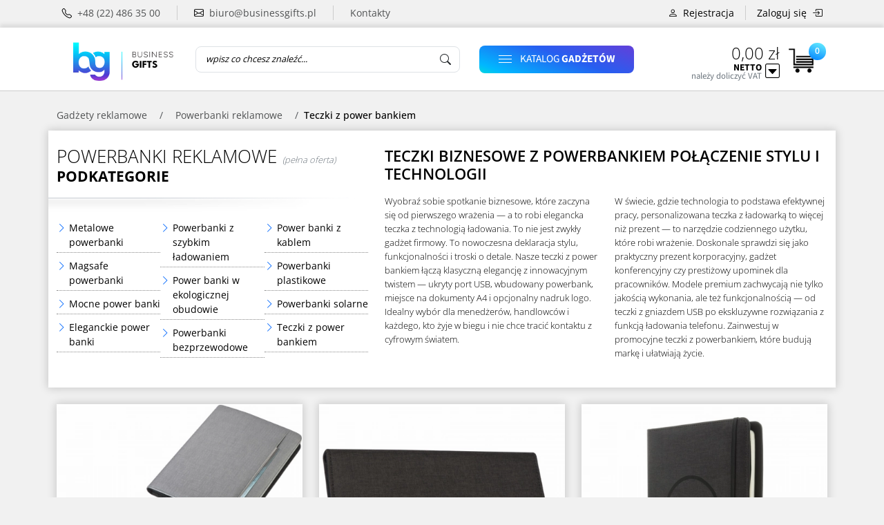

--- FILE ---
content_type: text/html; charset=UTF-8
request_url: https://businessgifts.pl/teczka-z-power-bankiem
body_size: 19802
content:
<!DOCTYPE html>
<html lang="pl" class="wide wow-animation smoothscroll scrollTo">
<head>
    <meta charset="utf-8">
    <meta name="viewport"
          content="width=device-width, initial-scale=1.0">
    <meta http-equiv="X-UA-Compatible" content="IE=Edge">

            
        
        <script>
            window.__ANALYTICS_CONFIG__ = {
                ga4Id: 'G-W9XTC83B84',
                clarityId: 'tr0eap46hj'
            };
        </script>
    
    <!-- Resource hints -->
    <link rel="dns-prefetch" href="//https://businessgifts.pl">
    <meta name="csrf-token" content="4HHCForSu4wsOwYy6Fbks1Irp2ibXeY5LCEdWkYT">
            
        
                    <link rel="stylesheet" href="https://businessgifts.pl/build/assets/ls-C7-NjkmI.css">
        
        <!-- Preload critical JavaScript -->
        <link rel="preload" as="script" href="https://businessgifts.pl/build/assets/frontEndApp-D-FpXDHP.js" crossorigin>

        <script type="module" src="https://businessgifts.pl/build/assets/frontEndApp-D-FpXDHP.js"></script>
            <!-- Local self-hosted fonts (eliminates CLS and third-party requests) -->
            
                    <link rel="stylesheet" href="https://businessgifts.pl/build/assets/local-fonts-ByjapcwG.css">
                <meta ref_for="true" name="description" content="Oferujemy niezwykle wygodne gadżety firmowe - teczki które zawierają power bank do ładowania. W większości power banków integowanych w teczkę - mają ładowanie indukcyjne" inertia>
<meta ref_for="true" name="keywords" content="teczka z power bankiem" inertia>
<meta ref_for="true" name="author" content="Rokka sp. z o.o." inertia>
<meta ref_for="true" name="msapplication-TileColor" content="#FFFFFF" inertia>
<meta ref_for="true" name="msapplication-TileImage" content="/mstile-144x144.png" inertia>
<meta ref_for="true" name="msapplication-square70x70logo" content="/mstile-70x70.png" inertia>
<meta ref_for="true" name="msapplication-square150x150logo" content="/mstile-150x150.png" inertia>
<meta ref_for="true" name="msapplication-wide310x150logo" content="/mstile-310x150.png" inertia>
<meta ref_for="true" name="msapplication-square310x310logo" content="/mstile-310x310.png" inertia>
<meta ref_for="true" property="og:title" content="Teczki z power bankiem – nowoczesne prezenty firmowe" inertia>
<meta ref_for="true" property="og:description" content="Oferujemy niezwykle wygodne gadżety firmowe - teczki które zawierają power bank do ładowania. W większości power banków integowanych w teczkę - mają ładowanie indukcyjne" inertia>
<meta ref_for="true" property="og:url" content="https://businessgifts.pl/teczka-z-power-bankiem" inertia>
<meta ref_for="true" property="og:type" content="website" inertia>
<meta ref_for="true" property="og:site_name" content="Businessgifts.pl" inertia>
<meta ref_for="true" property="og:locale" content="pl_PL" inertia>
<meta ref_for="true" name="twitter:card" content="summary_large_image" inertia>
<meta ref_for="true" name="twitter:title" content="Teczki z power bankiem – nowoczesne prezenty firmowe" inertia>
<meta ref_for="true" name="twitter:description" content="Oferujemy niezwykle wygodne gadżety firmowe - teczki które zawierają power bank do ładowania. W większości power banków integowanych w teczkę - mają ładowanie indukcyjne" inertia>
<link ref_for="true" rel="canonical" href="https://businessgifts.pl/teczka-z-power-bankiem" inertia>
<link ref_for="true" rel="icon" type="image/x-icon" href="/favicon.ico" sizes="16x16 32x32 48x48" inertia>
<link ref_for="true" rel="icon" type="image/png" href="/favicon-16x16.png" sizes="16x16" inertia>
<link ref_for="true" rel="icon" type="image/png" href="/favicon-32x32.png" sizes="32x32" inertia>
<link ref_for="true" rel="icon" type="image/png" href="/favicon-48x48.png" sizes="48x48" inertia>
<link ref_for="true" rel="icon" type="image/png" href="/favicon-64x64.png" sizes="64x64" inertia>
<link ref_for="true" rel="icon" type="image/png" href="/favicon-96x96.png" sizes="96x96" inertia>
<link ref_for="true" rel="icon" type="image/png" href="/favicon-128.png" sizes="128x128" inertia>
<link ref_for="true" rel="icon" type="image/png" href="/favicon-196x196.png" sizes="196x196" inertia>
<link ref_for="true" rel="icon" type="image/png" href="/favicon-256x256.png" sizes="256x256" inertia>
<link ref_for="true" rel="apple-touch-icon-precomposed" sizes="57x57" href="/apple-touch-icon-57x57.png" inertia>
<link ref_for="true" rel="apple-touch-icon-precomposed" sizes="60x60" href="/apple-touch-icon-60x60.png" inertia>
<link ref_for="true" rel="apple-touch-icon-precomposed" sizes="72x72" href="/apple-touch-icon-72x72.png" inertia>
<link ref_for="true" rel="apple-touch-icon-precomposed" sizes="76x76" href="/apple-touch-icon-76x76.png" inertia>
<link ref_for="true" rel="apple-touch-icon-precomposed" sizes="114x114" href="/apple-touch-icon-114x114.png" inertia>
<link ref_for="true" rel="apple-touch-icon-precomposed" sizes="120x120" href="/apple-touch-icon-120x120.png" inertia>
<link ref_for="true" rel="apple-touch-icon-precomposed" sizes="144x144" href="/apple-touch-icon-144x144.png" inertia>
<link ref_for="true" rel="apple-touch-icon-precomposed" sizes="152x152" href="/apple-touch-icon-152x152.png" inertia>
<link ref_for="true" rel="apple-touch-icon" sizes="180x180" href="/apple-touch-icon.png" inertia>
<link ref_for="true" rel="manifest" href="/site.webmanifest" inertia>
<script type="application/ld+json" inertia>{
  "@context": "https://schema.org",
  "@graph": [
    {
      "@type": "WebSite",
      "@id": "https://businessgifts.pl/#website",
      "url": "https://businessgifts.pl/",
      "name": "BusinessGifts",
      "publisher": {
        "@id": "https://businessgifts.pl/#organization"
      }
    },
    {
      "@type": [
        "Organization",
        "LocalBusiness"
      ],
      "@id": "https://businessgifts.pl/#organization",
      "name": "BusinessGifts",
      "url": "https://businessgifts.pl/",
      "telephone": "+48 (22) 486 35 00",
      "address": {
        "@type": "PostalAddress",
        "streetAddress": "Strumykowa 40A/81",
        "addressLocality": "Warszawa",
        "addressRegion": "Mazowieckie",
        "postalCode": "03-138",
        "addressCountry": "PL"
      },
      "geo": {
        "@type": "GeoCoordinates",
        "latitude": "52.1672",
        "longitude": "21.0505"
      },
      "openingHours": [
        "Pn - Pt 09:00 - 17:00"
      ]
    },
    {
      "@type": "BreadcrumbList",
      "@id": "https://businessgifts.pl/teczka-z-power-bankiem#breadcrumbs",
      "itemListElement": [
        {
          "@type": "ListItem",
          "position": 1,
          "name": "Gadżety reklamowe",
          "item": "https://businessgifts.pl"
        },
        {
          "@type": "ListItem",
          "position": 2,
          "name": "Powerbanki reklamowe",
          "item": "https://businessgifts.pl/powerbanki-reklamowe"
        },
        {
          "@type": "ListItem",
          "position": 3,
          "name": "Teczki z power bankiem"
        }
      ]
    },
    {
      "@type": "CollectionPage",
      "@id": "https://businessgifts.pl/powerbanki-reklamowe#collectionpage",
      "url": "https://businessgifts.pl/powerbanki-reklamowe",
      "name": "Powerbanki reklamowe"
    },
    {
      "@type": "CollectionPage",
      "@id": "https://businessgifts.pl/teczka-z-power-bankiem#collectionpage",
      "url": "https://businessgifts.pl/teczka-z-power-bankiem",
      "name": "Teczki biznesowe z powerbankiem połączenie stylu i technologii",
      "isPartOf": [
        {
          "@id": "https://businessgifts.pl/#website"
        },
        {
          "@id": "https://businessgifts.pl/powerbanki-reklamowe#collectionpage"
        }
      ],
      "mainEntity": {
        "@id": "https://businessgifts.pl/teczka-z-power-bankiem#productlist"
      }
    },
    {
      "@type": "ItemList",
      "@id": "https://businessgifts.pl/teczka-z-power-bankiem#productlist",
      "name": "Produkty",
      "numberOfItems": 17,
      "itemListElement": [
        {
          "@type": "ListItem",
          "position": 1,
          "item": {
            "@type": "Product",
            "@id": "https://businessgifts.pl/teczka-z-power-bankiem/teczka-konferencyjna-formatu-a4-z-power-bankiem-do-adowania-5000-mah",
            "url": "https://businessgifts.pl/teczka-z-power-bankiem/teczka-konferencyjna-formatu-a4-z-power-bankiem-do-adowania-5000-mah",
            "name": "Teczka konferencyjna formatu A4 z power bankiem do ładowania 5000 mAh",
            "description": "Funkcjonalna teczka na dokumenty stanowi ciekawy pomysł na gadżet biznesowy. Teczka ma format A4 i jest wykonana z wysokiej jakości materiałów. Posiada ukryty powerbank o pojemności 5000 mAh.",
            "image": "https://businessgifts.pl/zdjecia_towarow/new_catalog_page_photos/29CkixbS9774mCCfWxY71Y/bgpl00936cm0.webp",
            "sku": "BGPL00936CM",
            "offers": {
              "@type": "Offer",
              "price": "196.38",
              "priceCurrency": "PLN",
              "availability": "https://schema.org/InStock",
              "url": "https://businessgifts.pl/teczka-z-power-bankiem/teczka-konferencyjna-formatu-a4-z-power-bankiem-do-adowania-5000-mah",
              "itemCondition": "https://schema.org/NewCondition",
              "priceValidUntil": "2027-01-22",
              "shippingDetails": [
                {
                  "@type": "OfferShippingDetails",
                  "shippingDestination": {
                    "@type": "DefinedRegion",
                    "addressCountry": "PL"
                  },
                  "shippingRate": {
                    "@type": "MonetaryAmount",
                    "value": "18.45",
                    "currency": "PLN"
                  },
                  "deliveryTime": {
                    "@type": "ShippingDeliveryTime",
                    "handlingTime": {
                      "@type": "QuantitativeValue",
                      "minValue": 1,
                      "maxValue": 2,
                      "unitCode": "d"
                    },
                    "transitTime": {
                      "@type": "QuantitativeValue",
                      "minValue": 1,
                      "maxValue": 3,
                      "unitCode": "d"
                    }
                  }
                }
              ],
              "hasMerchantReturnPolicy": {
                "@type": "MerchantReturnPolicy",
                "applicableCountry": "PL",
                "returnPolicyCategory": "https://schema.org/MerchantReturnFiniteReturnWindow",
                "returnMethod": "https://schema.org/ReturnByMail",
                "returnFees": "https://schema.org/FreeReturn",
                "merchantReturnDays": 14
              }
            }
          }
        },
        {
          "@type": "ListItem",
          "position": 2,
          "item": {
            "@type": "Product",
            "@id": "https://businessgifts.pl/teczka-z-power-bankiem/teczka-z-notatnikiem-a5-i-power-bankiem-4000-mah-podwietlane-czerwone-logo-po-wygrawerowaniu",
            "url": "https://businessgifts.pl/teczka-z-power-bankiem/teczka-z-notatnikiem-a5-i-power-bankiem-4000-mah-podwietlane-czerwone-logo-po-wygrawerowaniu",
            "name": "Czerwony notatnik A5 z powerbankiem LED i grawerem logo",
            "description": "Elegancka teczka w czerwonym kolorze z notatnikiem A5, LED oraz powerbankiem 4000 mAh to praktyczny gadżet reklamowy z logo firmy, idealny na spotkania biznesowe.",
            "image": "https://businessgifts.pl/zdjecia_towarow/new_catalog_page_photos/pNVAzwBEpICK8xfFnAMdNW/bgpl00931cm1.webp",
            "sku": "BGPL00931CM",
            "offers": {
              "@type": "Offer",
              "price": "144.88",
              "priceCurrency": "PLN",
              "availability": "https://schema.org/InStock",
              "url": "https://businessgifts.pl/teczka-z-power-bankiem/teczka-z-notatnikiem-a5-i-power-bankiem-4000-mah-podwietlane-czerwone-logo-po-wygrawerowaniu",
              "itemCondition": "https://schema.org/NewCondition",
              "priceValidUntil": "2027-01-22",
              "shippingDetails": [
                {
                  "@type": "OfferShippingDetails",
                  "shippingDestination": {
                    "@type": "DefinedRegion",
                    "addressCountry": "PL"
                  },
                  "shippingRate": {
                    "@type": "MonetaryAmount",
                    "value": "18.45",
                    "currency": "PLN"
                  },
                  "deliveryTime": {
                    "@type": "ShippingDeliveryTime",
                    "handlingTime": {
                      "@type": "QuantitativeValue",
                      "minValue": 1,
                      "maxValue": 2,
                      "unitCode": "d"
                    },
                    "transitTime": {
                      "@type": "QuantitativeValue",
                      "minValue": 1,
                      "maxValue": 3,
                      "unitCode": "d"
                    }
                  }
                }
              ],
              "hasMerchantReturnPolicy": {
                "@type": "MerchantReturnPolicy",
                "applicableCountry": "PL",
                "returnPolicyCategory": "https://schema.org/MerchantReturnFiniteReturnWindow",
                "returnMethod": "https://schema.org/ReturnByMail",
                "returnFees": "https://schema.org/FreeReturn",
                "merchantReturnDays": 14
              }
            }
          }
        },
        {
          "@type": "ListItem",
          "position": 3,
          "item": {
            "@type": "Product",
            "@id": "https://businessgifts.pl/teczka-z-power-bankiem/teczka-z-power-bankiem-bezprzewodowym-5000-mah-adowarka-bezprzewodowa-5w",
            "url": "https://businessgifts.pl/teczka-z-power-bankiem/teczka-z-power-bankiem-bezprzewodowym-5000-mah-adowarka-bezprzewodowa-5w",
            "name": "Teczka A5 z power bankiem bezprzewodowym 5000 mAh, ładowarka bezprzewodowa 5W",
            "description": "Dobrym pomysłem będzie więc teczka z power bankiem - wygląda ona elegancko i profesjonalnie, a w swoim wnętrzu kryje powerbank o mocy 5000 mAh. Zawiera także ładowarkę bezprzewodową ",
            "image": "https://businessgifts.pl/zdjecia_towarow/new_catalog_page_photos/9j8VgElBhz7ERU5e3PurLl/bgpl00870ap0.webp",
            "sku": "BGPL00870AP",
            "offers": {
              "@type": "Offer",
              "price": "95.21",
              "priceCurrency": "PLN",
              "availability": "https://schema.org/InStock",
              "url": "https://businessgifts.pl/teczka-z-power-bankiem/teczka-z-power-bankiem-bezprzewodowym-5000-mah-adowarka-bezprzewodowa-5w",
              "itemCondition": "https://schema.org/NewCondition",
              "priceValidUntil": "2027-01-22",
              "shippingDetails": [
                {
                  "@type": "OfferShippingDetails",
                  "shippingDestination": {
                    "@type": "DefinedRegion",
                    "addressCountry": "PL"
                  },
                  "shippingRate": {
                    "@type": "MonetaryAmount",
                    "value": "18.45",
                    "currency": "PLN"
                  },
                  "deliveryTime": {
                    "@type": "ShippingDeliveryTime",
                    "handlingTime": {
                      "@type": "QuantitativeValue",
                      "minValue": 1,
                      "maxValue": 2,
                      "unitCode": "d"
                    },
                    "transitTime": {
                      "@type": "QuantitativeValue",
                      "minValue": 1,
                      "maxValue": 3,
                      "unitCode": "d"
                    }
                  }
                }
              ],
              "hasMerchantReturnPolicy": {
                "@type": "MerchantReturnPolicy",
                "applicableCountry": "PL",
                "returnPolicyCategory": "https://schema.org/MerchantReturnFiniteReturnWindow",
                "returnMethod": "https://schema.org/ReturnByMail",
                "returnFees": "https://schema.org/FreeReturn",
                "merchantReturnDays": 14
              }
            }
          }
        },
        {
          "@type": "ListItem",
          "position": 4,
          "item": {
            "@type": "Product",
            "@id": "https://businessgifts.pl/teczka-z-power-bankiem/teczka-konferencyjna-a5-z-notatnikiem-i-bezprzewodowym-power-bankiem-5000mah",
            "url": "https://businessgifts.pl/teczka-z-power-bankiem/teczka-konferencyjna-a5-z-notatnikiem-i-bezprzewodowym-power-bankiem-5000mah",
            "name": "Teczka konferencyjna A5 z notatnikiem i bezprzewodowym power bankiem 5000mAh",
            "description": "Prezentowany power bank z nadrukiem jest częścią zestawu, w którym znajduje się teczka konferencyjna A5 oraz notatnik, w którym można w każdej chwili zapisać przydatne informacje.",
            "image": "https://businessgifts.pl/zdjecia_towarow/new_catalog_page_photos/Rq44LiPzWLdoUtASQA3Hd6/bgpl00935ap1.webp",
            "sku": "BGPL00935AP",
            "offers": {
              "@type": "Offer",
              "price": "190.02",
              "priceCurrency": "PLN",
              "availability": "https://schema.org/InStock",
              "url": "https://businessgifts.pl/teczka-z-power-bankiem/teczka-konferencyjna-a5-z-notatnikiem-i-bezprzewodowym-power-bankiem-5000mah",
              "itemCondition": "https://schema.org/NewCondition",
              "priceValidUntil": "2027-01-22",
              "shippingDetails": [
                {
                  "@type": "OfferShippingDetails",
                  "shippingDestination": {
                    "@type": "DefinedRegion",
                    "addressCountry": "PL"
                  },
                  "shippingRate": {
                    "@type": "MonetaryAmount",
                    "value": "18.45",
                    "currency": "PLN"
                  },
                  "deliveryTime": {
                    "@type": "ShippingDeliveryTime",
                    "handlingTime": {
                      "@type": "QuantitativeValue",
                      "minValue": 1,
                      "maxValue": 2,
                      "unitCode": "d"
                    },
                    "transitTime": {
                      "@type": "QuantitativeValue",
                      "minValue": 1,
                      "maxValue": 3,
                      "unitCode": "d"
                    }
                  }
                }
              ],
              "hasMerchantReturnPolicy": {
                "@type": "MerchantReturnPolicy",
                "applicableCountry": "PL",
                "returnPolicyCategory": "https://schema.org/MerchantReturnFiniteReturnWindow",
                "returnMethod": "https://schema.org/ReturnByMail",
                "returnFees": "https://schema.org/FreeReturn",
                "merchantReturnDays": 14
              }
            }
          }
        },
        {
          "@type": "ListItem",
          "position": 5,
          "item": {
            "@type": "Product",
            "@id": "https://businessgifts.pl/teczka-z-power-bankiem/teczka-z-power-bankiem-bezprzewodowym-5000-mah-adowarka-bezprzewodowa-5w-",
            "url": "https://businessgifts.pl/teczka-z-power-bankiem/teczka-z-power-bankiem-bezprzewodowym-5000-mah-adowarka-bezprzewodowa-5w-",
            "name": "Teczka A4 z ładowarką bezprzewodową 5W, power bank 5000 mAh",
            "description": "Teczka z powerbankiem to nowoczesne rozwiązanie zapewniające korzystanie z potrzebnych nam do pracy elementów i posiadanie pod ręką powerbanka mogącego podładować nasze urządzenie mobilne w każdej chwili",
            "image": "https://businessgifts.pl/zdjecia_towarow/new_catalog_page_photos/mWwC0fLQGIDh6ajrhXzzuF/bgpl00869ap3.webp",
            "sku": "BGPL00869AP",
            "offers": {
              "@type": "Offer",
              "price": "9.99",
              "priceCurrency": "PLN",
              "availability": "https://schema.org/OutOfStock",
              "url": "https://businessgifts.pl/teczka-z-power-bankiem/teczka-z-power-bankiem-bezprzewodowym-5000-mah-adowarka-bezprzewodowa-5w-",
              "itemCondition": "https://schema.org/NewCondition",
              "priceValidUntil": "2027-01-22",
              "shippingDetails": [
                {
                  "@type": "OfferShippingDetails",
                  "shippingDestination": {
                    "@type": "DefinedRegion",
                    "addressCountry": "PL"
                  },
                  "shippingRate": {
                    "@type": "MonetaryAmount",
                    "value": "18.45",
                    "currency": "PLN"
                  },
                  "deliveryTime": {
                    "@type": "ShippingDeliveryTime",
                    "handlingTime": {
                      "@type": "QuantitativeValue",
                      "minValue": 1,
                      "maxValue": 2,
                      "unitCode": "d"
                    },
                    "transitTime": {
                      "@type": "QuantitativeValue",
                      "minValue": 1,
                      "maxValue": 3,
                      "unitCode": "d"
                    }
                  }
                }
              ],
              "hasMerchantReturnPolicy": {
                "@type": "MerchantReturnPolicy",
                "applicableCountry": "PL",
                "returnPolicyCategory": "https://schema.org/MerchantReturnFiniteReturnWindow",
                "returnMethod": "https://schema.org/ReturnByMail",
                "returnFees": "https://schema.org/FreeReturn",
                "merchantReturnDays": 14
              }
            }
          }
        },
        {
          "@type": "ListItem",
          "position": 6,
          "item": {
            "@type": "Product",
            "@id": "https://businessgifts.pl/teczka-z-power-bankiem/organizer-oraz-power-bank-z-bateri-8000mah",
            "url": "https://businessgifts.pl/teczka-z-power-bankiem/organizer-oraz-power-bank-z-bateri-8000mah",
            "name": "Organizer oraz power bank z baterią 8000mAh  ",
            "description": "Nietypowe gadżety reklamowe często sprawdzają się najlepiej. Są oryginalne i przyciągają uwagę. Dobrze też, gdy są użyteczne, a taki jest niewątpliwie power bank z logo firmy",
            "image": "https://businessgifts.pl/zdjecia_towarow/new_catalog_page_photos/JJvIRSHZ7GJ2TmXIvJZ68U/bgpl00927cm0.webp",
            "sku": "BGPL00927CM",
            "offers": {
              "@type": "Offer",
              "price": "9.99",
              "priceCurrency": "PLN",
              "availability": "https://schema.org/OutOfStock",
              "url": "https://businessgifts.pl/teczka-z-power-bankiem/organizer-oraz-power-bank-z-bateri-8000mah",
              "itemCondition": "https://schema.org/NewCondition",
              "priceValidUntil": "2027-01-22",
              "shippingDetails": [
                {
                  "@type": "OfferShippingDetails",
                  "shippingDestination": {
                    "@type": "DefinedRegion",
                    "addressCountry": "PL"
                  },
                  "shippingRate": {
                    "@type": "MonetaryAmount",
                    "value": "18.45",
                    "currency": "PLN"
                  },
                  "deliveryTime": {
                    "@type": "ShippingDeliveryTime",
                    "handlingTime": {
                      "@type": "QuantitativeValue",
                      "minValue": 1,
                      "maxValue": 2,
                      "unitCode": "d"
                    },
                    "transitTime": {
                      "@type": "QuantitativeValue",
                      "minValue": 1,
                      "maxValue": 3,
                      "unitCode": "d"
                    }
                  }
                }
              ],
              "hasMerchantReturnPolicy": {
                "@type": "MerchantReturnPolicy",
                "applicableCountry": "PL",
                "returnPolicyCategory": "https://schema.org/MerchantReturnFiniteReturnWindow",
                "returnMethod": "https://schema.org/ReturnByMail",
                "returnFees": "https://schema.org/FreeReturn",
                "merchantReturnDays": 14
              }
            }
          }
        },
        {
          "@type": "ListItem",
          "position": 7,
          "item": {
            "@type": "Product",
            "@id": "https://businessgifts.pl/teczka-z-power-bankiem/teczka-z-notatnikiem-a5-i-power-bankiem-4000-mah-podwietlane-niebieskie-logo-po-wygrawerowaniu",
            "url": "https://businessgifts.pl/teczka-z-power-bankiem/teczka-z-notatnikiem-a5-i-power-bankiem-4000-mah-podwietlane-niebieskie-logo-po-wygrawerowaniu",
            "name": "Teczka z notatnikiem A5 i power bankiem 4000 mAh, podświetlane niebieskie logo po wygrawerowaniu",
            "description": " Powerbanki reklamowe to przenośne ładowarki, których używają tysiące osób na całym świecie i które pozwalają na naładowanie telefonu lub innego urządzenia przenośnego",
            "image": "https://businessgifts.pl/zdjecia_towarow/new_catalog_page_photos/1GqXr7rfmrcGUYeFk04u3x/bgpl00928cm1.webp",
            "sku": "BGPL00928CM",
            "offers": {
              "@type": "Offer",
              "price": "144.88",
              "priceCurrency": "PLN",
              "availability": "https://schema.org/OutOfStock",
              "url": "https://businessgifts.pl/teczka-z-power-bankiem/teczka-z-notatnikiem-a5-i-power-bankiem-4000-mah-podwietlane-niebieskie-logo-po-wygrawerowaniu",
              "itemCondition": "https://schema.org/NewCondition",
              "priceValidUntil": "2027-01-22",
              "shippingDetails": [
                {
                  "@type": "OfferShippingDetails",
                  "shippingDestination": {
                    "@type": "DefinedRegion",
                    "addressCountry": "PL"
                  },
                  "shippingRate": {
                    "@type": "MonetaryAmount",
                    "value": "18.45",
                    "currency": "PLN"
                  },
                  "deliveryTime": {
                    "@type": "ShippingDeliveryTime",
                    "handlingTime": {
                      "@type": "QuantitativeValue",
                      "minValue": 1,
                      "maxValue": 2,
                      "unitCode": "d"
                    },
                    "transitTime": {
                      "@type": "QuantitativeValue",
                      "minValue": 1,
                      "maxValue": 3,
                      "unitCode": "d"
                    }
                  }
                }
              ],
              "hasMerchantReturnPolicy": {
                "@type": "MerchantReturnPolicy",
                "applicableCountry": "PL",
                "returnPolicyCategory": "https://schema.org/MerchantReturnFiniteReturnWindow",
                "returnMethod": "https://schema.org/ReturnByMail",
                "returnFees": "https://schema.org/FreeReturn",
                "merchantReturnDays": 14
              }
            }
          }
        },
        {
          "@type": "ListItem",
          "position": 8,
          "item": {
            "@type": "Product",
            "@id": "https://businessgifts.pl/teczka-z-power-bankiem/teczka-z-notatnikiem-na-128stron-i-power-bankiem-4000mah",
            "url": "https://businessgifts.pl/teczka-z-power-bankiem/teczka-z-notatnikiem-na-128stron-i-power-bankiem-4000mah",
            "name": "Teczka z notatnikiem na 128stron i power bankiem 4000mAh",
            "description": "Oferowany powerbank występuje w zestawie z przydatnym notatnikiem i ma pojemność 4000 mAh. ",
            "image": "https://businessgifts.pl/zdjecia_towarow/new_catalog_page_photos/iZ2YTfcqCdAMWd32sakZ2t/bgpl00929cm0.webp",
            "sku": "BGPL00929CM",
            "offers": {
              "@type": "Offer",
              "price": "167.28",
              "priceCurrency": "PLN",
              "availability": "https://schema.org/OutOfStock",
              "url": "https://businessgifts.pl/teczka-z-power-bankiem/teczka-z-notatnikiem-na-128stron-i-power-bankiem-4000mah",
              "itemCondition": "https://schema.org/NewCondition",
              "priceValidUntil": "2027-01-22",
              "shippingDetails": [
                {
                  "@type": "OfferShippingDetails",
                  "shippingDestination": {
                    "@type": "DefinedRegion",
                    "addressCountry": "PL"
                  },
                  "shippingRate": {
                    "@type": "MonetaryAmount",
                    "value": "18.45",
                    "currency": "PLN"
                  },
                  "deliveryTime": {
                    "@type": "ShippingDeliveryTime",
                    "handlingTime": {
                      "@type": "QuantitativeValue",
                      "minValue": 1,
                      "maxValue": 2,
                      "unitCode": "d"
                    },
                    "transitTime": {
                      "@type": "QuantitativeValue",
                      "minValue": 1,
                      "maxValue": 3,
                      "unitCode": "d"
                    }
                  }
                }
              ],
              "hasMerchantReturnPolicy": {
                "@type": "MerchantReturnPolicy",
                "applicableCountry": "PL",
                "returnPolicyCategory": "https://schema.org/MerchantReturnFiniteReturnWindow",
                "returnMethod": "https://schema.org/ReturnByMail",
                "returnFees": "https://schema.org/FreeReturn",
                "merchantReturnDays": 14
              }
            }
          }
        },
        {
          "@type": "ListItem",
          "position": 9,
          "item": {
            "@type": "Product",
            "@id": "https://businessgifts.pl/teczka-z-power-bankiem/teczka-z-power-bankiem-5000mah-moliwy-termotransfer-oraz-nadruk-uv",
            "url": "https://businessgifts.pl/teczka-z-power-bankiem/teczka-z-power-bankiem-5000mah-moliwy-termotransfer-oraz-nadruk-uv",
            "name": "Teczka z power bankiem 5000mAh, możliwy termotransfer oraz nadruk UV",
            "description": "Power banki z nadrukiem to niezwykle praktyczne gadżety reklamowe, z których na pewno będą zadowoleni klienci, pracownicy firmy czy też partnerzy biznesowi.",
            "image": "https://businessgifts.pl/zdjecia_towarow/new_catalog_page_photos/i75hJ2wWGaLAQjj4RqjXa7/bgpl00930cm1.webp",
            "sku": "BGPL00930CM",
            "offers": {
              "@type": "Offer",
              "price": "9.99",
              "priceCurrency": "PLN",
              "availability": "https://schema.org/OutOfStock",
              "url": "https://businessgifts.pl/teczka-z-power-bankiem/teczka-z-power-bankiem-5000mah-moliwy-termotransfer-oraz-nadruk-uv",
              "itemCondition": "https://schema.org/NewCondition",
              "priceValidUntil": "2027-01-22",
              "shippingDetails": [
                {
                  "@type": "OfferShippingDetails",
                  "shippingDestination": {
                    "@type": "DefinedRegion",
                    "addressCountry": "PL"
                  },
                  "shippingRate": {
                    "@type": "MonetaryAmount",
                    "value": "18.45",
                    "currency": "PLN"
                  },
                  "deliveryTime": {
                    "@type": "ShippingDeliveryTime",
                    "handlingTime": {
                      "@type": "QuantitativeValue",
                      "minValue": 1,
                      "maxValue": 2,
                      "unitCode": "d"
                    },
                    "transitTime": {
                      "@type": "QuantitativeValue",
                      "minValue": 1,
                      "maxValue": 3,
                      "unitCode": "d"
                    }
                  }
                }
              ],
              "hasMerchantReturnPolicy": {
                "@type": "MerchantReturnPolicy",
                "applicableCountry": "PL",
                "returnPolicyCategory": "https://schema.org/MerchantReturnFiniteReturnWindow",
                "returnMethod": "https://schema.org/ReturnByMail",
                "returnFees": "https://schema.org/FreeReturn",
                "merchantReturnDays": 14
              }
            }
          }
        },
        {
          "@type": "ListItem",
          "position": 10,
          "item": {
            "@type": "Product",
            "@id": "https://businessgifts.pl/teczka-z-power-bankiem/a4-teczka-z-power-bankiem-5000-mah",
            "url": "https://businessgifts.pl/teczka-z-power-bankiem/a4-teczka-z-power-bankiem-5000-mah",
            "name": "A4 Teczka z power bankiem 5000 mAh",
            "description": "Powerbank z nadrukiem to przenośna ładowarka do urządzeń mobilnych oferująca opcję ładowania przez kabel USB",
            "image": "https://businessgifts.pl/zdjecia_towarow/new_catalog_page_photos/7Ni2jDo9svHX0gbtRc2ETG/bgpl00934ap1.webp",
            "sku": "BGPL00934AP",
            "offers": {
              "@type": "Offer",
              "price": "9.99",
              "priceCurrency": "PLN",
              "availability": "https://schema.org/OutOfStock",
              "url": "https://businessgifts.pl/teczka-z-power-bankiem/a4-teczka-z-power-bankiem-5000-mah",
              "itemCondition": "https://schema.org/NewCondition",
              "priceValidUntil": "2027-01-22",
              "shippingDetails": [
                {
                  "@type": "OfferShippingDetails",
                  "shippingDestination": {
                    "@type": "DefinedRegion",
                    "addressCountry": "PL"
                  },
                  "shippingRate": {
                    "@type": "MonetaryAmount",
                    "value": "18.45",
                    "currency": "PLN"
                  },
                  "deliveryTime": {
                    "@type": "ShippingDeliveryTime",
                    "handlingTime": {
                      "@type": "QuantitativeValue",
                      "minValue": 1,
                      "maxValue": 2,
                      "unitCode": "d"
                    },
                    "transitTime": {
                      "@type": "QuantitativeValue",
                      "minValue": 1,
                      "maxValue": 3,
                      "unitCode": "d"
                    }
                  }
                }
              ],
              "hasMerchantReturnPolicy": {
                "@type": "MerchantReturnPolicy",
                "applicableCountry": "PL",
                "returnPolicyCategory": "https://schema.org/MerchantReturnFiniteReturnWindow",
                "returnMethod": "https://schema.org/ReturnByMail",
                "returnFees": "https://schema.org/FreeReturn",
                "merchantReturnDays": 14
              }
            }
          }
        },
        {
          "@type": "ListItem",
          "position": 11,
          "item": {
            "@type": "Product",
            "@id": "https://businessgifts.pl/teczka-z-power-bankiem/teczka-z-notatnikiem-a5-i-power-bankiem-4000-mah-podwietlane-biae-logo-po-wygrawerowaniu",
            "url": "https://businessgifts.pl/teczka-z-power-bankiem/teczka-z-notatnikiem-a5-i-power-bankiem-4000-mah-podwietlane-biae-logo-po-wygrawerowaniu",
            "name": "Biała teczka A5 z powerbankiem i LED grawerem logo",
            "description": "Biała teczka z powerbankiem i LED grawerem to notatnik A5 z miejscem na logo, idealny jako firmowy gadżet reklamowy z organizerem na kable i długopis.",
            "image": "https://businessgifts.pl/zdjecia_towarow/new_catalog_page_photos/e2qTAvCNDyYeCEtxhsyK9B/bgpl00932cm1.webp",
            "sku": "BGPL00932CM",
            "offers": {
              "@type": "Offer",
              "price": "144.88",
              "priceCurrency": "PLN",
              "availability": "https://schema.org/OutOfStock",
              "url": "https://businessgifts.pl/teczka-z-power-bankiem/teczka-z-notatnikiem-a5-i-power-bankiem-4000-mah-podwietlane-biae-logo-po-wygrawerowaniu",
              "itemCondition": "https://schema.org/NewCondition",
              "priceValidUntil": "2027-01-22",
              "shippingDetails": [
                {
                  "@type": "OfferShippingDetails",
                  "shippingDestination": {
                    "@type": "DefinedRegion",
                    "addressCountry": "PL"
                  },
                  "shippingRate": {
                    "@type": "MonetaryAmount",
                    "value": "18.45",
                    "currency": "PLN"
                  },
                  "deliveryTime": {
                    "@type": "ShippingDeliveryTime",
                    "handlingTime": {
                      "@type": "QuantitativeValue",
                      "minValue": 1,
                      "maxValue": 2,
                      "unitCode": "d"
                    },
                    "transitTime": {
                      "@type": "QuantitativeValue",
                      "minValue": 1,
                      "maxValue": 3,
                      "unitCode": "d"
                    }
                  }
                }
              ],
              "hasMerchantReturnPolicy": {
                "@type": "MerchantReturnPolicy",
                "applicableCountry": "PL",
                "returnPolicyCategory": "https://schema.org/MerchantReturnFiniteReturnWindow",
                "returnMethod": "https://schema.org/ReturnByMail",
                "returnFees": "https://schema.org/FreeReturn",
                "merchantReturnDays": 14
              }
            }
          }
        },
        {
          "@type": "ListItem",
          "position": 12,
          "item": {
            "@type": "Product",
            "@id": "https://businessgifts.pl/teczka-z-power-bankiem/notatnik-z-power-bankiem-4000-mah",
            "url": "https://businessgifts.pl/teczka-z-power-bankiem/notatnik-z-power-bankiem-4000-mah",
            "name": "Zielony notatnik A5 z powerbankiem LED i logo dla firm",
            "description": "Matowa zielona teczka z powerbankiem 4000 mAh, LED grawerem i miejscem na logo — elegancki, praktyczny gadżet reklamowy dla firm, idealny na spotkania biznesowe.",
            "image": "https://businessgifts.pl/zdjecia_towarow/new_catalog_page_photos/KqetYKZ0heOrF7Bx9CIr5o/bgpl00933cm1.webp",
            "sku": "BGPL00933CM",
            "offers": {
              "@type": "Offer",
              "price": "9.99",
              "priceCurrency": "PLN",
              "availability": "https://schema.org/OutOfStock",
              "url": "https://businessgifts.pl/teczka-z-power-bankiem/notatnik-z-power-bankiem-4000-mah",
              "itemCondition": "https://schema.org/NewCondition",
              "priceValidUntil": "2027-01-22",
              "shippingDetails": [
                {
                  "@type": "OfferShippingDetails",
                  "shippingDestination": {
                    "@type": "DefinedRegion",
                    "addressCountry": "PL"
                  },
                  "shippingRate": {
                    "@type": "MonetaryAmount",
                    "value": "18.45",
                    "currency": "PLN"
                  },
                  "deliveryTime": {
                    "@type": "ShippingDeliveryTime",
                    "handlingTime": {
                      "@type": "QuantitativeValue",
                      "minValue": 1,
                      "maxValue": 2,
                      "unitCode": "d"
                    },
                    "transitTime": {
                      "@type": "QuantitativeValue",
                      "minValue": 1,
                      "maxValue": 3,
                      "unitCode": "d"
                    }
                  }
                }
              ],
              "hasMerchantReturnPolicy": {
                "@type": "MerchantReturnPolicy",
                "applicableCountry": "PL",
                "returnPolicyCategory": "https://schema.org/MerchantReturnFiniteReturnWindow",
                "returnMethod": "https://schema.org/ReturnByMail",
                "returnFees": "https://schema.org/FreeReturn",
                "merchantReturnDays": 14
              }
            }
          }
        },
        {
          "@type": "ListItem",
          "position": 13,
          "item": {
            "@type": "Product",
            "@id": "https://businessgifts.pl/teczka-z-power-bankiem/notatnik-a5-czarny-pu-qi-5000mah-upominek-biznesowy-logo-firmy",
            "url": "https://businessgifts.pl/teczka-z-power-bankiem/notatnik-a5-czarny-pu-qi-5000mah-upominek-biznesowy-logo-firmy",
            "name": "Czarny notatnik A5 z powerbankiem bezprzewodowym 5000mAh",
            "description": "Idealny upominek biznesowy na konferencje i targi – notes z indukcyjnym ładowaniem Qi, pojemnością 5000 mAh i miejscem na logo firmy, wykonany z PU.",
            "image": "https://businessgifts.pl/media/70182/conversions/BGPL00937AP-1-product_listing.webp",
            "sku": "BGPL00937AP",
            "offers": {
              "@type": "Offer",
              "price": "9.99",
              "priceCurrency": "PLN",
              "availability": "https://schema.org/OutOfStock",
              "url": "https://businessgifts.pl/teczka-z-power-bankiem/notatnik-a5-czarny-pu-qi-5000mah-upominek-biznesowy-logo-firmy",
              "itemCondition": "https://schema.org/NewCondition",
              "priceValidUntil": "2027-01-22",
              "shippingDetails": [
                {
                  "@type": "OfferShippingDetails",
                  "shippingDestination": {
                    "@type": "DefinedRegion",
                    "addressCountry": "PL"
                  },
                  "shippingRate": {
                    "@type": "MonetaryAmount",
                    "value": "18.45",
                    "currency": "PLN"
                  },
                  "deliveryTime": {
                    "@type": "ShippingDeliveryTime",
                    "handlingTime": {
                      "@type": "QuantitativeValue",
                      "minValue": 1,
                      "maxValue": 2,
                      "unitCode": "d"
                    },
                    "transitTime": {
                      "@type": "QuantitativeValue",
                      "minValue": 1,
                      "maxValue": 3,
                      "unitCode": "d"
                    }
                  }
                }
              ],
              "hasMerchantReturnPolicy": {
                "@type": "MerchantReturnPolicy",
                "applicableCountry": "PL",
                "returnPolicyCategory": "https://schema.org/MerchantReturnFiniteReturnWindow",
                "returnMethod": "https://schema.org/ReturnByMail",
                "returnFees": "https://schema.org/FreeReturn",
                "merchantReturnDays": 14
              }
            }
          }
        },
        {
          "@type": "ListItem",
          "position": 14,
          "item": {
            "@type": "Product",
            "@id": "https://businessgifts.pl/teczka-z-power-bankiem/teczka-z-power-bankiem-bezprzewodowym-4000mah-5w-notatnik-a4",
            "url": "https://businessgifts.pl/teczka-z-power-bankiem/teczka-z-power-bankiem-bezprzewodowym-4000mah-5w-notatnik-a4",
            "name": "Teczka z power bankiem bezprzewodowym 4000mAh 5W, notatnik A4",
            "description": "Power banki reklamowe to bardzo ciekawy pomysł na gadżety firmowe z logo prezentującym firmę, markę lub też konkretny produkt.",
            "image": "https://businessgifts.pl/zdjecia_towarow/new_catalog_page_photos/X7A486BqjTF142pzZRLFVb/bgpl00938ap4.webp",
            "sku": "BGPL00938AP",
            "offers": {
              "@type": "Offer",
              "price": "9.99",
              "priceCurrency": "PLN",
              "availability": "https://schema.org/OutOfStock",
              "url": "https://businessgifts.pl/teczka-z-power-bankiem/teczka-z-power-bankiem-bezprzewodowym-4000mah-5w-notatnik-a4",
              "itemCondition": "https://schema.org/NewCondition",
              "priceValidUntil": "2027-01-22",
              "shippingDetails": [
                {
                  "@type": "OfferShippingDetails",
                  "shippingDestination": {
                    "@type": "DefinedRegion",
                    "addressCountry": "PL"
                  },
                  "shippingRate": {
                    "@type": "MonetaryAmount",
                    "value": "18.45",
                    "currency": "PLN"
                  },
                  "deliveryTime": {
                    "@type": "ShippingDeliveryTime",
                    "handlingTime": {
                      "@type": "QuantitativeValue",
                      "minValue": 1,
                      "maxValue": 2,
                      "unitCode": "d"
                    },
                    "transitTime": {
                      "@type": "QuantitativeValue",
                      "minValue": 1,
                      "maxValue": 3,
                      "unitCode": "d"
                    }
                  }
                }
              ],
              "hasMerchantReturnPolicy": {
                "@type": "MerchantReturnPolicy",
                "applicableCountry": "PL",
                "returnPolicyCategory": "https://schema.org/MerchantReturnFiniteReturnWindow",
                "returnMethod": "https://schema.org/ReturnByMail",
                "returnFees": "https://schema.org/FreeReturn",
                "merchantReturnDays": 14
              }
            }
          }
        },
        {
          "@type": "ListItem",
          "position": 15,
          "item": {
            "@type": "Product",
            "@id": "https://businessgifts.pl/teczka-konferencyjna-ok-a5-kyoto-power-bank-4000-mah",
            "url": "https://businessgifts.pl/teczka-konferencyjna-ok-a5-kyoto-power-bank-4000-mah",
            "name": "Teczka konferencyjna ok. A5 Kyoto, power bank 4000 mAh",
            "description": "Teczka z power bankiem to niezwykły i oryginalny gadżet reklamowy, który będzie spełniał nie tylko funkcje marketingową, ale będzie przede wszystkim bardzo funkcjonalny",
            "image": "https://businessgifts.pl/zdjecia_towarow/new_catalog_page_photos/WP01UMjJmfvzEq3fjTPmB2/bgpl00939ap0.webp",
            "sku": "BGPL00939AP",
            "offers": {
              "@type": "Offer",
              "price": "9.99",
              "priceCurrency": "PLN",
              "availability": "https://schema.org/OutOfStock",
              "url": "https://businessgifts.pl/teczka-konferencyjna-ok-a5-kyoto-power-bank-4000-mah",
              "itemCondition": "https://schema.org/NewCondition",
              "priceValidUntil": "2027-01-22",
              "shippingDetails": [
                {
                  "@type": "OfferShippingDetails",
                  "shippingDestination": {
                    "@type": "DefinedRegion",
                    "addressCountry": "PL"
                  },
                  "shippingRate": {
                    "@type": "MonetaryAmount",
                    "value": "18.45",
                    "currency": "PLN"
                  },
                  "deliveryTime": {
                    "@type": "ShippingDeliveryTime",
                    "handlingTime": {
                      "@type": "QuantitativeValue",
                      "minValue": 1,
                      "maxValue": 2,
                      "unitCode": "d"
                    },
                    "transitTime": {
                      "@type": "QuantitativeValue",
                      "minValue": 1,
                      "maxValue": 3,
                      "unitCode": "d"
                    }
                  }
                }
              ],
              "hasMerchantReturnPolicy": {
                "@type": "MerchantReturnPolicy",
                "applicableCountry": "PL",
                "returnPolicyCategory": "https://schema.org/MerchantReturnFiniteReturnWindow",
                "returnMethod": "https://schema.org/ReturnByMail",
                "returnFees": "https://schema.org/FreeReturn",
                "merchantReturnDays": 14
              }
            }
          }
        },
        {
          "@type": "ListItem",
          "position": 16,
          "item": {
            "@type": "Product",
            "@id": "https://businessgifts.pl/teczka-z-power-bankiem/teczka-z-power-bankiem-bezprzewodowym-5000mah-i-notesem-a4",
            "url": "https://businessgifts.pl/teczka-z-power-bankiem/teczka-z-power-bankiem-bezprzewodowym-5000mah-i-notesem-a4",
            "name": "Teczka konferencyjna power bank bezprzewodowy 5000 mAh",
            "description": "Poniższa teczka konferencyjna jest niezwykle praktyczna,ponadto w jej zestaw wchodzi power bank o pojemności 5000mah. Power bank reklamowy posiada aż 2 wyjścia USB do ładowania za pomocą kabla",
            "image": "https://businessgifts.pl/zdjecia_towarow/new_catalog_page_photos/s0KZw9kxwhB7sZ8pv9TYGl/bgpl01162ap4.webp",
            "sku": "BGPL01162AP",
            "offers": {
              "@type": "Offer",
              "price": "9.99",
              "priceCurrency": "PLN",
              "availability": "https://schema.org/OutOfStock",
              "url": "https://businessgifts.pl/teczka-z-power-bankiem/teczka-z-power-bankiem-bezprzewodowym-5000mah-i-notesem-a4",
              "itemCondition": "https://schema.org/NewCondition",
              "priceValidUntil": "2027-01-22",
              "shippingDetails": [
                {
                  "@type": "OfferShippingDetails",
                  "shippingDestination": {
                    "@type": "DefinedRegion",
                    "addressCountry": "PL"
                  },
                  "shippingRate": {
                    "@type": "MonetaryAmount",
                    "value": "18.45",
                    "currency": "PLN"
                  },
                  "deliveryTime": {
                    "@type": "ShippingDeliveryTime",
                    "handlingTime": {
                      "@type": "QuantitativeValue",
                      "minValue": 1,
                      "maxValue": 2,
                      "unitCode": "d"
                    },
                    "transitTime": {
                      "@type": "QuantitativeValue",
                      "minValue": 1,
                      "maxValue": 3,
                      "unitCode": "d"
                    }
                  }
                }
              ],
              "hasMerchantReturnPolicy": {
                "@type": "MerchantReturnPolicy",
                "applicableCountry": "PL",
                "returnPolicyCategory": "https://schema.org/MerchantReturnFiniteReturnWindow",
                "returnMethod": "https://schema.org/ReturnByMail",
                "returnFees": "https://schema.org/FreeReturn",
                "merchantReturnDays": 14
              }
            }
          }
        },
        {
          "@type": "ListItem",
          "position": 17,
          "item": {
            "@type": "Product",
            "@id": "https://businessgifts.pl/teczka-z-power-bankiem/teczka-a5-z-power-bankiem-bezprzewodowym-5000-mah-adowarka-bezprzewodowa-5w",
            "url": "https://businessgifts.pl/teczka-z-power-bankiem/teczka-a5-z-power-bankiem-bezprzewodowym-5000-mah-adowarka-bezprzewodowa-5w",
            "name": "Szara teczka RPET z powerbankiem 5000 mAh i miejscem na logo",
            "description": "Idealny prezent biznesowy – szara ekoskóra, szybkie ładowanie smartfona, kieszenie na dokumenty i notes, ekologiczny RPET, personalizacja logo dla firm.",
            "image": "https://businessgifts.pl/zdjecia_towarow/new_catalog_page_photos/ZF5K89fDvCDYHbsh5edKng/bgpl01161ap0.webp",
            "sku": "BGPL01161AP",
            "offers": {
              "@type": "Offer",
              "price": "9.99",
              "priceCurrency": "PLN",
              "availability": "https://schema.org/OutOfStock",
              "url": "https://businessgifts.pl/teczka-z-power-bankiem/teczka-a5-z-power-bankiem-bezprzewodowym-5000-mah-adowarka-bezprzewodowa-5w",
              "itemCondition": "https://schema.org/NewCondition",
              "priceValidUntil": "2027-01-22",
              "shippingDetails": [
                {
                  "@type": "OfferShippingDetails",
                  "shippingDestination": {
                    "@type": "DefinedRegion",
                    "addressCountry": "PL"
                  },
                  "shippingRate": {
                    "@type": "MonetaryAmount",
                    "value": "18.45",
                    "currency": "PLN"
                  },
                  "deliveryTime": {
                    "@type": "ShippingDeliveryTime",
                    "handlingTime": {
                      "@type": "QuantitativeValue",
                      "minValue": 1,
                      "maxValue": 2,
                      "unitCode": "d"
                    },
                    "transitTime": {
                      "@type": "QuantitativeValue",
                      "minValue": 1,
                      "maxValue": 3,
                      "unitCode": "d"
                    }
                  }
                }
              ],
              "hasMerchantReturnPolicy": {
                "@type": "MerchantReturnPolicy",
                "applicableCountry": "PL",
                "returnPolicyCategory": "https://schema.org/MerchantReturnFiniteReturnWindow",
                "returnMethod": "https://schema.org/ReturnByMail",
                "returnFees": "https://schema.org/FreeReturn",
                "merchantReturnDays": 14
              }
            }
          }
        }
      ]
    }
  ]
}</script>
<meta property="og:image" content="https://businessgifts.pl/zdjecia_towarow/new_catalog_page_photos/29CkixbS9774mCCfWxY71Y/bgpl00936cm0.webp" inertia>
<meta name="twitter:image" content="https://businessgifts.pl/zdjecia_towarow/new_catalog_page_photos/29CkixbS9774mCCfWxY71Y/bgpl00936cm0.webp" inertia>
<title inertia>Teczki z power bankiem – nowoczesne prezenty firmowe</title></head>
<body>
<div id="vuetify-app">
<div id="app" data-page="{&quot;component&quot;:&quot;CategoryPage/CategoryPage&quot;,&quot;props&quot;:{&quot;errors&quot;:{},&quot;auth&quot;:{&quot;user&quot;:null},&quot;pageData&quot;:{&quot;parentCategoryUrl&quot;:&quot;https://businessgifts.pl/powerbanki-reklamowe&quot;,&quot;parentCategoryTitle&quot;:&quot;Powerbanki reklamowe&quot;,&quot;meta_data&quot;:{&quot;titletag&quot;:&quot;Teczki z power bankiem – nowoczesne prezenty firmowe&quot;,&quot;description&quot;:&quot;Oferujemy niezwykle wygodne gadżety firmowe - teczki które zawierają power bank do ładowania. W większości power banków integowanych w teczkę - mają ładowanie indukcyjne&quot;,&quot;keywords&quot;:&quot;teczka z power bankiem&quot;,&quot;canonical_link&quot;:&quot;https://businessgifts.pl/teczka-z-power-bankiem&quot;},&quot;title&quot;:&quot;Teczki z power bankiem&quot;,&quot;h1&quot;:&quot;Teczki biznesowe z powerbankiem połączenie stylu i technologii&quot;,&quot;content&quot;:&quot;&lt;div class=\&quot;col\&quot;&gt;\n    &lt;p&gt;Wyobraź sobie spotkanie biznesowe, które zaczyna się od pierwszego wrażenia — a to robi elegancka teczka z technologią ładowania. To nie jest zwykły gadżet firmowy. To nowoczesna deklaracja stylu, funkcjonalności i troski o detale. Nasze teczki z power bankiem łączą klasyczną elegancję z innowacyjnym twistem — ukryty port USB, wbudowany powerbank, miejsce na dokumenty A4 i opcjonalny nadruk logo. Idealny wybór dla menedżerów, handlowców i każdego, kto żyje w biegu i nie chce tracić kontaktu z cyfrowym światem.&lt;/p&gt;\n&lt;/div&gt;&lt;div class=\&quot;col\&quot;&gt;\n     &lt;p&gt;W świecie, gdzie technologia to podstawa efektywnej pracy, personalizowana teczka z ładowarką to więcej niż prezent — to narzędzie codziennego użytku, które robi wrażenie. Doskonale sprawdzi się jako praktyczny prezent korporacyjny, gadżet konferencyjny czy prestiżowy upominek dla pracowników. Modele premium zachwycają nie tylko jakością wykonania, ale też funkcjonalnością — od teczki z gniazdem USB po ekskluzywne rozwiązania z funkcją ładowania telefonu. Zainwestuj w promocyjne teczki z powerbankiem, które budują markę i ułatwiają życie.&lt;/p&gt;\n&lt;/div&gt;&quot;,&quot;content1&quot;:&quot;&quot;,&quot;content1_grid_classes&quot;:&quot;row row-cols-1 row-cols-md-2 row-cols-lg-3 g-4 fw-light py-5&quot;,&quot;breadCrumbs&quot;:[{&quot;href&quot;:&quot;https://businessgifts.pl&quot;,&quot;label&quot;:&quot;Gadżety reklamowe&quot;},{&quot;href&quot;:&quot;https://businessgifts.pl/powerbanki-reklamowe&quot;,&quot;label&quot;:&quot;Powerbanki reklamowe&quot;},{&quot;href&quot;:&quot;&quot;,&quot;label&quot;:&quot;Teczki z power bankiem&quot;}],&quot;fallbackImageUrl&quot;:&quot;https://businessgifts.pl/i/logo-dark.webp&quot;,&quot;subMenu&quot;:[{&quot;title&quot;:&quot;Metalowe powerbanki&quot;,&quot;url&quot;:&quot;https://businessgifts.pl/powerbanki-metalowe-z-grawerem&quot;},{&quot;title&quot;:&quot;Powerbanki z szybkim ładowaniem&quot;,&quot;url&quot;:&quot;https://businessgifts.pl/powerbanki-reklamowe/z-szybkim-ladowaniem&quot;},{&quot;title&quot;:&quot;Power banki z kablem&quot;,&quot;url&quot;:&quot;https://businessgifts.pl/powerbanki-reklamowe/z-kablem&quot;},{&quot;title&quot;:&quot;Magsafe powerbanki&quot;,&quot;url&quot;:&quot;https://businessgifts.pl/powerbanki-reklamowe/magsafe&quot;},{&quot;title&quot;:&quot;Powerbanki plastikowe&quot;,&quot;url&quot;:&quot;https://businessgifts.pl/powerbanki-z-nadrukiem-w-plastikowej-obudowie&quot;},{&quot;title&quot;:&quot;Power banki w ekologicznej obudowie&quot;,&quot;url&quot;:&quot;https://businessgifts.pl/powerbanki-drewniane&quot;},{&quot;title&quot;:&quot;Mocne power banki&quot;,&quot;url&quot;:&quot;https://businessgifts.pl/mocne-power-banki&quot;},{&quot;title&quot;:&quot;Powerbanki solarne&quot;,&quot;url&quot;:&quot;https://businessgifts.pl/solarne-power-banki&quot;},{&quot;title&quot;:&quot;Eleganckie power banki&quot;,&quot;url&quot;:&quot;https://businessgifts.pl/eleganckie-power-banki&quot;},{&quot;title&quot;:&quot;Powerbanki bezprzewodowe&quot;,&quot;url&quot;:&quot;https://businessgifts.pl/power-banki-bezprzewodowe&quot;},{&quot;title&quot;:&quot;Teczki z power bankiem&quot;,&quot;url&quot;:&quot;https://businessgifts.pl/teczka-z-power-bankiem&quot;}],&quot;domain&quot;:&quot;https://businessgifts.pl&quot;,&quot;sitename&quot;:&quot;BusinessGifts&quot;,&quot;slogan&quot;:&quot;Gadżety reklamowe, które mówią więcej niż tysiąc słów&quot;,&quot;breadcrumbs_top&quot;:&quot;Gadżety reklamowe&quot;,&quot;legacy_company_name&quot;:&quot;Rokka sp. z o.o.&quot;,&quot;public_email_primary&quot;:&quot;Yml1cm9AYnVzaW5lc3NnaWZ0cy5wbA==&quot;,&quot;public_email_secondary&quot;:&quot;ksiegowosc@businessgifts.pl&quot;,&quot;phone&quot;:&quot;+48 (22) 486 35 00&quot;,&quot;phone_raw&quot;:&quot;+48224863500&quot;,&quot;address&quot;:&quot;Strumykowa 40A/81&quot;,&quot;address_postal_code&quot;:&quot;03-138&quot;,&quot;address_city&quot;:&quot;Warszawa&quot;,&quot;labour_days&quot;:&quot;Pn - Pt&quot;,&quot;operation_hours&quot;:&quot;09:00 - 17:00&quot;,&quot;contact_us_url&quot;:&quot;/dane-kontaktowe&quot;,&quot;contact_us_title&quot;:&quot;Dane Kontaktowe&quot;,&quot;sign_up_url&quot;:&quot;/sign-up&quot;,&quot;sign_in_url&quot;:&quot;/sign-in&quot;,&quot;mainMenu&quot;:{&quot;1&quot;:{&quot;title&quot;:&quot;Pendrivy reklamowe&quot;,&quot;url&quot;:&quot;https://businessgifts.pl/pendrive-reklamowe&quot;,&quot;root&quot;:true,&quot;children&quot;:{&quot;32&quot;:{&quot;title&quot;:&quot;Pendrive karta kredytowa&quot;,&quot;url&quot;:&quot;/pendrive-karta-kredytowa&quot;,&quot;root&quot;:false},&quot;33&quot;:{&quot;title&quot;:&quot;Metalowe&quot;,&quot;url&quot;:&quot;https://businessgifts.pl/pendrive-z-grawerem&quot;,&quot;root&quot;:false},&quot;34&quot;:{&quot;title&quot;:&quot;Drewniane&quot;,&quot;url&quot;:&quot;https://businessgifts.pl/drewniany-pendrive&quot;,&quot;root&quot;:false},&quot;35&quot;:{&quot;title&quot;:&quot;Pendrive Twister&quot;,&quot;url&quot;:&quot;/pendrive-twister&quot;,&quot;root&quot;:false},&quot;36&quot;:{&quot;title&quot;:&quot;Skórzane&quot;,&quot;url&quot;:&quot;https://businessgifts.pl/elegancki-pendrive-w-skorzanej-obudowie&quot;,&quot;root&quot;:false},&quot;37&quot;:{&quot;title&quot;:&quot;Pendrive długopis&quot;,&quot;url&quot;:&quot;https://businessgifts.pl/pendrive-dlugopis&quot;,&quot;root&quot;:false},&quot;50&quot;:{&quot;title&quot;:&quot;Tanie, promocyjne&quot;,&quot;url&quot;:&quot;https://businessgifts.pl/promocyjne-pendrive-usb&quot;,&quot;root&quot;:false},&quot;52&quot;:{&quot;title&quot;:&quot;Pendrive type-C (OTG)&quot;,&quot;url&quot;:&quot;https://businessgifts.pl/pendrive-otg&quot;,&quot;root&quot;:false,&quot;children&quot;:{}},&quot;54&quot;:{&quot;title&quot;:&quot;SLIM&quot;,&quot;url&quot;:&quot;https://businessgifts.pl/pendrive-mini&quot;,&quot;root&quot;:false}}},&quot;4&quot;:{&quot;title&quot;:&quot;Power banki reklamowe&quot;,&quot;url&quot;:&quot;https://businessgifts.pl/powerbanki-reklamowe&quot;,&quot;root&quot;:true,&quot;children&quot;:{&quot;47&quot;:{&quot;title&quot;:&quot;Metalowe &quot;,&quot;url&quot;:&quot;https://businessgifts.pl/powerbanki-metalowe-z-grawerem&quot;,&quot;root&quot;:false},&quot;48&quot;:{&quot;title&quot;:&quot;Plastikowe&quot;,&quot;url&quot;:&quot;https://businessgifts.pl/powerbanki-z-nadrukiem-w-plastikowej-obudowie&quot;,&quot;root&quot;:false},&quot;49&quot;:{&quot;title&quot;:&quot;Power banki w ekologicznej obudowie&quot;,&quot;url&quot;:&quot;https://businessgifts.pl/powerbanki-drewniane&quot;,&quot;root&quot;:false},&quot;59&quot;:{&quot;title&quot;:&quot;Mocne power banki&quot;,&quot;url&quot;:&quot;https://businessgifts.pl/mocne-power-banki&quot;,&quot;root&quot;:false},&quot;71&quot;:{&quot;title&quot;:&quot;Solarne power banki&quot;,&quot;url&quot;:&quot;https://businessgifts.pl/solarne-power-banki&quot;,&quot;root&quot;:false},&quot;72&quot;:{&quot;title&quot;:&quot;Eleganckie power banki&quot;,&quot;url&quot;:&quot;https://businessgifts.pl/eleganckie-power-banki&quot;,&quot;root&quot;:false},&quot;73&quot;:{&quot;title&quot;:&quot;Power banki bezprzewodowe&quot;,&quot;url&quot;:&quot;https://businessgifts.pl/power-banki-bezprzewodowe&quot;,&quot;root&quot;:false},&quot;74&quot;:{&quot;title&quot;:&quot;Teczka z power bankiem&quot;,&quot;url&quot;:&quot;https://businessgifts.pl/teczka-z-power-bankiem&quot;,&quot;root&quot;:false},&quot;2450&quot;:{&quot;title&quot;:&quot;Powerbanki z szybkim ładowaniem&quot;,&quot;url&quot;:&quot;https://businessgifts.pl/powerbanki-reklamowe/z-szybkim-ladowaniem&quot;,&quot;root&quot;:false},&quot;2455&quot;:{&quot;title&quot;:&quot;Power banki z kablem&quot;,&quot;url&quot;:&quot;https://businessgifts.pl/powerbanki-reklamowe/z-kablem&quot;,&quot;root&quot;:false},&quot;2456&quot;:{&quot;title&quot;:&quot;Magsafe powerbanki&quot;,&quot;url&quot;:&quot;https://businessgifts.pl/powerbanki-reklamowe/magsafe&quot;,&quot;root&quot;:false}}},&quot;5&quot;:{&quot;title&quot;:&quot;Długopisy reklamowe&quot;,&quot;url&quot;:&quot;https://businessgifts.pl/dlugopisy-reklamowe&quot;,&quot;root&quot;:true,&quot;children&quot;:{&quot;7&quot;:{&quot;title&quot;:&quot;Długopisy metalowe&quot;,&quot;url&quot;:&quot;https://businessgifts.pl/dlugopisy-z-grawerem&quot;,&quot;root&quot;:false},&quot;8&quot;:{&quot;title&quot;:&quot;Długopisy ekologiczne&quot;,&quot;url&quot;:&quot;https://businessgifts.pl/dlugopisy-ekologiczne&quot;,&quot;root&quot;:false},&quot;27&quot;:{&quot;title&quot;:&quot;Długopisy plastikowe&quot;,&quot;url&quot;:&quot;https://businessgifts.pl/dlugopisy-plastikowe&quot;,&quot;root&quot;:false},&quot;77&quot;:{&quot;title&quot;:&quot;Długopisy papierowe&quot;,&quot;url&quot;:&quot;https://businessgifts.pl/dlugopis-papierowy&quot;,&quot;root&quot;:false},&quot;2441&quot;:{&quot;title&quot;:&quot;Długopisy touch pen&quot;,&quot;url&quot;:&quot;https://businessgifts.pl/dlugopisy-reklamowe/z-gumka&quot;,&quot;root&quot;:false},&quot;2556&quot;:{&quot;title&quot;:&quot;Długopisy ze skuwką&quot;,&quot;url&quot;:&quot;https://businessgifts.pl/dlugopisy-reklamowe/ze-skuwka&quot;,&quot;root&quot;:false},&quot;2614&quot;:{&quot;title&quot;:&quot;Długopisy w etui&quot;,&quot;url&quot;:&quot;https://businessgifts.pl/dlugopisy-reklamowe/w-etui&quot;,&quot;root&quot;:false},&quot;2616&quot;:{&quot;title&quot;:&quot;Eleganckie długopisy&quot;,&quot;url&quot;:&quot;https://businessgifts.pl/dlugopisy-reklamowe/eleganckie&quot;,&quot;root&quot;:false},&quot;2617&quot;:{&quot;title&quot;:&quot;Tanie długopisy&quot;,&quot;url&quot;:&quot;https://businessgifts.pl/dlugopisy-reklamowe/tanie&quot;,&quot;root&quot;:false},&quot;2618&quot;:{&quot;title&quot;:&quot;Długopisy soft touch&quot;,&quot;url&quot;:&quot;https://businessgifts.pl/dlugopisy-reklamowe/soft-touch&quot;,&quot;root&quot;:false},&quot;2671&quot;:{&quot;title&quot;:&quot;Długopisy automatyczne&quot;,&quot;url&quot;:&quot;https://businessgifts.pl/dlugopisy-reklamowe/automatyczne&quot;,&quot;root&quot;:false},&quot;2675&quot;:{&quot;title&quot;:&quot;Nietypowe długopisy&quot;,&quot;url&quot;:&quot;https://businessgifts.pl/dlugopisy-reklamowe/nietypowe&quot;,&quot;root&quot;:false},&quot;2676&quot;:{&quot;title&quot;:&quot;Długopisy bambusowe&quot;,&quot;url&quot;:&quot;https://businessgifts.pl/dlugopisy-reklamowe/bambusowe&quot;,&quot;root&quot;:false},&quot;2678&quot;:{&quot;title&quot;:&quot;Długopisy z lustrzanym grawerem&quot;,&quot;url&quot;:&quot;https://businessgifts.pl/dlugopisy-reklamowe/z-lustrzanym-grawerem&quot;,&quot;root&quot;:false},&quot;2751&quot;:{&quot;title&quot;:&quot;Długopisy dla dzieci&quot;,&quot;url&quot;:&quot;https://businessgifts.pl/dlugopisy-reklamowe/dla-dzieci&quot;,&quot;root&quot;:false},&quot;2752&quot;:{&quot;title&quot;:&quot;Długopisy żelowe&quot;,&quot;url&quot;:&quot;https://businessgifts.pl/dlugopisy-reklamowe/zelowe&quot;,&quot;root&quot;:false}}},&quot;9&quot;:{&quot;title&quot;:&quot;Ołówki&quot;,&quot;url&quot;:&quot;https://businessgifts.pl/olowki-reklamowe&quot;,&quot;root&quot;:true,&quot;children&quot;:{&quot;28&quot;:{&quot;title&quot;:&quot;Kredki&quot;,&quot;url&quot;:&quot;https://businessgifts.pl/kredki-reklamowe&quot;,&quot;root&quot;:false},&quot;2677&quot;:{&quot;title&quot;:&quot;Ołówki wieczne&quot;,&quot;url&quot;:&quot;https://businessgifts.pl/olowki-reklamowe/wieczne&quot;,&quot;root&quot;:false},&quot;2679&quot;:{&quot;title&quot;:&quot;Ołówki mechaniczne&quot;,&quot;url&quot;:&quot;https://businessgifts.pl/olowki-reklamowe/mechaniczne&quot;,&quot;root&quot;:false},&quot;2684&quot;:{&quot;title&quot;:&quot;Ołówki grafitowe&quot;,&quot;url&quot;:&quot;https://businessgifts.pl/olowki-reklamowe/grafitowe&quot;,&quot;root&quot;:false},&quot;2685&quot;:{&quot;title&quot;:&quot;Ołówek z gumką&quot;,&quot;url&quot;:&quot;https://businessgifts.pl/olowki-reklamowe/z-gumka&quot;,&quot;root&quot;:false},&quot;2686&quot;:{&quot;title&quot;:&quot;Ołówki dla dzieci&quot;,&quot;url&quot;:&quot;https://businessgifts.pl/olowki-reklamowe/dla-dzieci&quot;,&quot;root&quot;:false},&quot;2698&quot;:{&quot;title&quot;:&quot;Elastyczne ołówki&quot;,&quot;url&quot;:&quot;https://businessgifts.pl/olowki-reklamowe/elastyczne&quot;,&quot;root&quot;:false},&quot;2759&quot;:{&quot;title&quot;:&quot;Ołowki stolarskie&quot;,&quot;url&quot;:&quot;https://businessgifts.pl/olowki-reklamowe/stolarskie&quot;,&quot;root&quot;:false}}},&quot;10&quot;:{&quot;title&quot;:&quot;Kubki, Bidony, Termosy&quot;,&quot;url&quot;:&quot;https://businessgifts.pl/kubki-reklamowe&quot;,&quot;root&quot;:true,&quot;children&quot;:{&quot;12&quot;:{&quot;title&quot;:&quot;Kubki szklane&quot;,&quot;url&quot;:&quot;https://businessgifts.pl/kubki-szklane&quot;,&quot;root&quot;:false},&quot;46&quot;:{&quot;title&quot;:&quot;Kubki ekologiczne&quot;,&quot;url&quot;:&quot;https://businessgifts.pl/kubki-eko&quot;,&quot;root&quot;:false},&quot;65&quot;:{&quot;title&quot;:&quot;Kubki ze zdjęciem&quot;,&quot;url&quot;:&quot;https://businessgifts.pl/kubki-ze-zdjeciem&quot;,&quot;root&quot;:false},&quot;66&quot;:{&quot;title&quot;:&quot;Kubki ceramiczne&quot;,&quot;url&quot;:&quot;https://businessgifts.pl/kubki-ceramiczne&quot;,&quot;root&quot;:false},&quot;67&quot;:{&quot;title&quot;:&quot;Kubki porcelanowe&quot;,&quot;url&quot;:&quot;https://businessgifts.pl/kubki-porcelanowe&quot;,&quot;root&quot;:false},&quot;68&quot;:{&quot;title&quot;:&quot;Kubki emaliowane&quot;,&quot;url&quot;:&quot;https://businessgifts.pl/kubki-emaliowane&quot;,&quot;root&quot;:false},&quot;70&quot;:{&quot;title&quot;:&quot;Kubki magiczne&quot;,&quot;url&quot;:&quot;https://businessgifts.pl/magiczne-kubki&quot;,&quot;root&quot;:false},&quot;78&quot;:{&quot;title&quot;:&quot;Kubki metalowe&quot;,&quot;url&quot;:&quot;https://businessgifts.pl/kubki-metalowe&quot;,&quot;root&quot;:false},&quot;80&quot;:{&quot;title&quot;:&quot;Kubki z łyżeczką&quot;,&quot;url&quot;:&quot;https://businessgifts.pl/kubki-z-lyzeczka&quot;,&quot;root&quot;:false},&quot;81&quot;:{&quot;title&quot;:&quot;Kufle do piwa&quot;,&quot;url&quot;:&quot;https://businessgifts.pl/kubki-do-piwa&quot;,&quot;root&quot;:false},&quot;82&quot;:{&quot;title&quot;:&quot;Filiżanki z nadrukiem&quot;,&quot;url&quot;:&quot;https://businessgifts.pl/filizanki-z-logo&quot;,&quot;root&quot;:false},&quot;94&quot;:{&quot;title&quot;:&quot;Kubki podróżne&quot;,&quot;url&quot;:&quot;https://businessgifts.pl/kubki-podrozne&quot;,&quot;root&quot;:false},&quot;95&quot;:{&quot;title&quot;:&quot;Kubki plastikowe wielorazowe&quot;,&quot;url&quot;:&quot;https://businessgifts.pl/kubki-wielorazowe&quot;,&quot;root&quot;:false},&quot;96&quot;:{&quot;title&quot;:&quot;Kubki składane&quot;,&quot;url&quot;:&quot;https://businessgifts.pl/skladane-kubki&quot;,&quot;root&quot;:false},&quot;97&quot;:{&quot;title&quot;:&quot;Kubki z Pokrywką&quot;,&quot;url&quot;:&quot;https://businessgifts.pl/kubki-z-pokrywka&quot;,&quot;root&quot;:false},&quot;121&quot;:{&quot;title&quot;:&quot;Podkładki pod kubek&quot;,&quot;url&quot;:&quot;https://businessgifts.pl/podkladki-pod-kubek&quot;,&quot;root&quot;:false}}},&quot;11&quot;:{&quot;title&quot;:&quot;Kubki termiczne&quot;,&quot;url&quot;:&quot;https://businessgifts.pl/kubki-termiczne-z-nadrukiem&quot;,&quot;root&quot;:true,&quot;children&quot;:{&quot;69&quot;:{&quot;title&quot;:&quot;Kubki termiczne z grawerem&quot;,&quot;url&quot;:&quot;https://businessgifts.pl/kubki-termiczne-z-grawerem&quot;,&quot;root&quot;:false},&quot;84&quot;:{&quot;title&quot;:&quot;Kubki termiczne z uchwytem&quot;,&quot;url&quot;:&quot;https://businessgifts.pl/kubki-termiczne-z-uchwytem&quot;,&quot;root&quot;:false},&quot;85&quot;:{&quot;title&quot;:&quot;Kubki termiczne z sitkiem&quot;,&quot;url&quot;:&quot;https://businessgifts.pl/kubki-termiczne-z-sitkiem&quot;,&quot;root&quot;:false},&quot;90&quot;:{&quot;title&quot;:&quot;Kubki termiczne bambusowe&quot;,&quot;url&quot;:&quot;https://businessgifts.pl/kubki-termiczne-bambusowe&quot;,&quot;root&quot;:false},&quot;2763&quot;:{&quot;title&quot;:&quot;Kubki termiczne z ustnikiem&quot;,&quot;url&quot;:&quot;https://businessgifts.pl/kubki-termiczne-z-nadrukiem/z-ustnikiem&quot;,&quot;root&quot;:false}}},&quot;13&quot;:{&quot;title&quot;:&quot;Termosy &quot;,&quot;url&quot;:&quot;https://businessgifts.pl/termosy-z-grawerem&quot;,&quot;root&quot;:true,&quot;children&quot;:{&quot;87&quot;:{&quot;title&quot;:&quot;Termos z termometrem&quot;,&quot;url&quot;:&quot;https://businessgifts.pl/termosy-z-termometrem&quot;,&quot;root&quot;:false},&quot;88&quot;:{&quot;title&quot;:&quot;Termosy bambusowe&quot;,&quot;url&quot;:&quot;https://businessgifts.pl/termosy-bambusowe&quot;,&quot;root&quot;:false}}},&quot;14&quot;:{&quot;title&quot;:&quot;Breloki reklamowe&quot;,&quot;url&quot;:&quot;https://businessgifts.pl/breloki-reklamowe&quot;,&quot;root&quot;:true,&quot;children&quot;:{&quot;15&quot;:{&quot;title&quot;:&quot;Metalowe, Aluminiowe&quot;,&quot;url&quot;:&quot;https://businessgifts.pl/breloki-metalowe&quot;,&quot;root&quot;:false},&quot;16&quot;:{&quot;title&quot;:&quot;Drewniane&quot;,&quot;url&quot;:&quot;https://businessgifts.pl/breloki-drewniane&quot;,&quot;root&quot;:false},&quot;17&quot;:{&quot;title&quot;:&quot;Breloki skórzane&quot;,&quot;url&quot;:&quot;https://businessgifts.pl/brelok-skorzany&quot;,&quot;root&quot;:false},&quot;18&quot;:{&quot;title&quot;:&quot;Ski-pass&quot;,&quot;url&quot;:&quot;https://businessgifts.pl/skipass-do-identyfikatora&quot;,&quot;root&quot;:false},&quot;24&quot;:{&quot;title&quot;:&quot;Miarki&quot;,&quot;url&quot;:&quot;https://businessgifts.pl/breloki-reklamowe/z-miarka&quot;,&quot;root&quot;:false},&quot;25&quot;:{&quot;title&quot;:&quot;Tanie, osblaskowe&quot;,&quot;url&quot;:&quot;https://businessgifts.pl/breloki-odblaskowe&quot;,&quot;root&quot;:false},&quot;75&quot;:{&quot;title&quot;:&quot;Breloki z grawerem&quot;,&quot;url&quot;:&quot;https://businessgifts.pl/brelok-z-grawerem&quot;,&quot;root&quot;:false},&quot;129&quot;:{&quot;title&quot;:&quot;W kształcie zwierząt&quot;,&quot;url&quot;:&quot;https://businessgifts.pl/breloki-reklamowe/w-ksztalcie-zwierzat&quot;,&quot;root&quot;:false},&quot;130&quot;:{&quot;title&quot;:&quot;Breloki elektroniczne&quot;,&quot;url&quot;:&quot;https://businessgifts.pl/breloki-reklamowe/elektroniczne&quot;,&quot;root&quot;:false},&quot;131&quot;:{&quot;title&quot;:&quot;Breloki z latarką&quot;,&quot;url&quot;:&quot;https://businessgifts.pl/breloki-reklamowe/z-latarka&quot;,&quot;root&quot;:false},&quot;132&quot;:{&quot;title&quot;:&quot;Eleganckie breloczki&quot;,&quot;url&quot;:&quot;https://businessgifts.pl/breloki-reklamowe/eleganckie&quot;,&quot;root&quot;:false},&quot;133&quot;:{&quot;title&quot;:&quot;Breloki dla branży motoryzacyjnej&quot;,&quot;url&quot;:&quot;https://businessgifts.pl/breloki-reklamowe/dla-mechanika&quot;,&quot;root&quot;:false},&quot;134&quot;:{&quot;title&quot;:&quot;Dla developerow i branży budowlanej&quot;,&quot;url&quot;:&quot;https://businessgifts.pl/dla-developerow&quot;,&quot;root&quot;:false},&quot;135&quot;:{&quot;title&quot;:&quot;dla dzieci&quot;,&quot;url&quot;:&quot;https://businessgifts.pl/breloki-reklamowe/dla-dzieci&quot;,&quot;root&quot;:false},&quot;136&quot;:{&quot;title&quot;:&quot;Z otwieraczem&quot;,&quot;url&quot;:&quot;https://businessgifts.pl/breloki-reklamowe/z-otwieraczem&quot;,&quot;root&quot;:false},&quot;137&quot;:{&quot;title&quot;:&quot;Wielofunkcyjne &quot;,&quot;url&quot;:&quot;https://businessgifts.pl/breloki-reklamowe/z-narzedziami&quot;,&quot;root&quot;:false},&quot;138&quot;:{&quot;title&quot;:&quot;Z żetonem&quot;,&quot;url&quot;:&quot;https://businessgifts.pl/breloki-reklamowe/z-zetonem&quot;,&quot;root&quot;:false},&quot;141&quot;:{&quot;title&quot;:&quot;brelok sportowy&quot;,&quot;url&quot;:&quot;https://businessgifts.pl/breloki-reklamowe/sportowe&quot;,&quot;root&quot;:false},&quot;142&quot;:{&quot;title&quot;:&quot;z korka&quot;,&quot;url&quot;:&quot;https://businessgifts.pl/breloki-reklamowe/z-korka&quot;,&quot;root&quot;:false},&quot;143&quot;:{&quot;title&quot;:&quot;Hotelowe&quot;,&quot;url&quot;:&quot;https://businessgifts.pl/breloki-reklamowe/hotelowe&quot;,&quot;root&quot;:false},&quot;145&quot;:{&quot;title&quot;:&quot;Breloki akrylowe&quot;,&quot;url&quot;:&quot;https://businessgifts.pl/breloki-reklamowe/akrylowe&quot;,&quot;root&quot;:false},&quot;146&quot;:{&quot;title&quot;:&quot;Breloczki pluszowe&quot;,&quot;url&quot;:&quot;https://businessgifts.pl/breloki-reklamowe/maskotki&quot;,&quot;root&quot;:false},&quot;147&quot;:{&quot;title&quot;:&quot;filcowe&quot;,&quot;url&quot;:&quot;https://businessgifts.pl/breloki-reklamowe/filcowe&quot;,&quot;root&quot;:false},&quot;153&quot;:{&quot;title&quot;:&quot;etui&quot;,&quot;url&quot;:&quot;https://businessgifts.pl/breloki-reklamowe/etui&quot;,&quot;root&quot;:false},&quot;154&quot;:{&quot;title&quot;:&quot;Pływające&quot;,&quot;url&quot;:&quot;https://businessgifts.pl/breloki-reklamowe/plywajace&quot;,&quot;root&quot;:false},&quot;155&quot;:{&quot;title&quot;:&quot;Z karabinczykiem&quot;,&quot;url&quot;:&quot;https://businessgifts.pl/breloki-reklamowe/z-karabinczykiem&quot;,&quot;root&quot;:false}}},&quot;19&quot;:{&quot;title&quot;:&quot;Do biura &quot;,&quot;url&quot;:&quot;https://businessgifts.pl/gadzety-do-biura&quot;,&quot;root&quot;:true,&quot;children&quot;:{&quot;20&quot;:{&quot;title&quot;:&quot;Wizytowniki&quot;,&quot;url&quot;:&quot;https://businessgifts.pl/wizytownik&quot;,&quot;root&quot;:false},&quot;38&quot;:{&quot;title&quot;:&quot;Osłonki na kamerę&quot;,&quot;url&quot;:&quot;https://businessgifts.pl/oslonki-na-kamere&quot;,&quot;root&quot;:false},&quot;40&quot;:{&quot;title&quot;:&quot;Opaski USB&quot;,&quot;url&quot;:&quot;https://businessgifts.pl/opaski-usb-gadzety-usb&quot;,&quot;root&quot;:false},&quot;41&quot;:{&quot;title&quot;:&quot;Osłona na kartę RFID&quot;,&quot;url&quot;:&quot;https://businessgifts.pl/aslony-na-karte&quot;,&quot;root&quot;:false},&quot;157&quot;:{&quot;title&quot;:&quot;Karteczki samoprzylepne&quot;,&quot;url&quot;:&quot;https://businessgifts.pl/gadzety-do-biura/karteczki-samoprzylepne&quot;,&quot;root&quot;:false}}},&quot;21&quot;:{&quot;title&quot;:&quot;Notesy, kalendarze,bloki&quot;,&quot;url&quot;:&quot;https://businessgifts.pl/notesy-reklamowe&quot;,&quot;root&quot;:true,&quot;children&quot;:{&quot;22&quot;:{&quot;title&quot;:&quot;Spiralowane Notesy z surowców wtórnych&quot;,&quot;url&quot;:&quot;https://businessgifts.pl/notesy-z-sorowcow-wtornych&quot;,&quot;root&quot;:false},&quot;23&quot;:{&quot;title&quot;:&quot;Notesy książkowe&quot;,&quot;url&quot;:&quot;https://businessgifts.pl/notesy-ksiazkowe&quot;,&quot;root&quot;:false},&quot;39&quot;:{&quot;title&quot;:&quot;Bloki z karteczkami&quot;,&quot;url&quot;:&quot;https://businessgifts.pl/bloki-z-karteczkami&quot;,&quot;root&quot;:false},&quot;122&quot;:{&quot;title&quot;:&quot;Notesy korkowe&quot;,&quot;url&quot;:&quot;https://businessgifts.pl/notesy-reklamowe/korkowe&quot;,&quot;root&quot;:false},&quot;2672&quot;:{&quot;title&quot;:&quot;Notes A5&quot;,&quot;url&quot;:&quot;https://businessgifts.pl/notesy-reklamowe/a5&quot;,&quot;root&quot;:false},&quot;2673&quot;:{&quot;title&quot;:&quot;Notes A6&quot;,&quot;url&quot;:&quot;https://businessgifts.pl/notesy-reklamowe/a6&quot;,&quot;root&quot;:false},&quot;2674&quot;:{&quot;title&quot;:&quot;Notes z gumką&quot;,&quot;url&quot;:&quot;https://businessgifts.pl/notesy-reklamowe/z-gumka&quot;,&quot;root&quot;:false},&quot;2695&quot;:{&quot;title&quot;:&quot;Notatniki ze skóry&quot;,&quot;url&quot;:&quot;https://businessgifts.pl/notesy-reklamowe/skorzane&quot;,&quot;root&quot;:false},&quot;2696&quot;:{&quot;title&quot;:&quot;Notesy w miękkiej oprawie&quot;,&quot;url&quot;:&quot;https://businessgifts.pl/notesy-reklamowe/w-miekiej-oprawie&quot;,&quot;root&quot;:false},&quot;2697&quot;:{&quot;title&quot;:&quot;Notesy bambusowe&quot;,&quot;url&quot;:&quot;https://businessgifts.pl/notesy-reklamowe/bambusowe&quot;,&quot;root&quot;:false},&quot;2749&quot;:{&quot;title&quot;:&quot;Notes planer&quot;,&quot;url&quot;:&quot;https://businessgifts.pl/notesy-reklamowe/planery&quot;,&quot;root&quot;:false},&quot;2750&quot;:{&quot;title&quot;:&quot;Notesy z papieru kamiennego&quot;,&quot;url&quot;:&quot;https://businessgifts.pl/notesy-reklamowe/z-papieru-kamiennego&quot;,&quot;root&quot;:false}}},&quot;29&quot;:{&quot;title&quot;:&quot;Antystresy &quot;,&quot;url&quot;:&quot;https://businessgifts.pl/antystresy&quot;,&quot;root&quot;:true,&quot;children&quot;:{&quot;30&quot;:{&quot;title&quot;:&quot;Breloki antystresowe&quot;,&quot;url&quot;:&quot;https://businessgifts.pl/breloki-antystresowe&quot;,&quot;root&quot;:false},&quot;31&quot;:{&quot;title&quot;:&quot;Piłki antystresowe&quot;,&quot;url&quot;:&quot;https://businessgifts.pl/pilka-antystresowa&quot;,&quot;root&quot;:false}}},&quot;55&quot;:{&quot;title&quot;:&quot;Główna strona 1&quot;,&quot;url&quot;:&quot;https://businessgifts.pl/-&quot;,&quot;root&quot;:true},&quot;56&quot;:{&quot;title&quot;:&quot;Główna strona 2&quot;,&quot;url&quot;:&quot;https://businessgifts.pl/--&quot;,&quot;root&quot;:true},&quot;57&quot;:{&quot;title&quot;:&quot;Maseczki z nadrukiem&quot;,&quot;url&quot;:&quot;https://businessgifts.pl/maseczki-z-nadrukiem&quot;,&quot;root&quot;:true},&quot;76&quot;:{&quot;title&quot;:&quot;Gadżety ekologiczne&quot;,&quot;url&quot;:&quot;https://businessgifts.pl/gadzety-ekologiczne&quot;,&quot;root&quot;:true},&quot;79&quot;:{&quot;title&quot;:&quot;Butelki na wodę&quot;,&quot;url&quot;:&quot;https://businessgifts.pl/butelki-z-logo&quot;,&quot;root&quot;:true,&quot;children&quot;:{&quot;45&quot;:{&quot;title&quot;:&quot;Bidony&quot;,&quot;url&quot;:&quot;https://businessgifts.pl/bidon-z-nadrukiem&quot;,&quot;root&quot;:false},&quot;86&quot;:{&quot;title&quot;:&quot;Butelki termiczne z filtrem&quot;,&quot;url&quot;:&quot;https://businessgifts.pl/butelki-termiczne-z-filtrem&quot;,&quot;root&quot;:false},&quot;89&quot;:{&quot;title&quot;:&quot;Butelki termiczne z termometrem&quot;,&quot;url&quot;:&quot;https://businessgifts.pl/butelki-termiczne-z-termometrem&quot;,&quot;root&quot;:false},&quot;91&quot;:{&quot;title&quot;:&quot;Butelki termiczne&quot;,&quot;url&quot;:&quot;https://businessgifts.pl/butelki-termiczne&quot;,&quot;root&quot;:false},&quot;98&quot;:{&quot;title&quot;:&quot;Butelki z tritanu&quot;,&quot;url&quot;:&quot;https://businessgifts.pl/butelki-z-tritanu&quot;,&quot;root&quot;:false},&quot;100&quot;:{&quot;title&quot;:&quot;Szklane butelki&quot;,&quot;url&quot;:&quot;https://businessgifts.pl/szklane-butelki-z-logo&quot;,&quot;root&quot;:false},&quot;102&quot;:{&quot;title&quot;:&quot;Bidony sportowe&quot;,&quot;url&quot;:&quot;https://businessgifts.pl/butelki-sportowe&quot;,&quot;root&quot;:false},&quot;2405&quot;:{&quot;title&quot;:&quot;Butelki z pojemnikiem na owoce&quot;,&quot;url&quot;:&quot;https://businessgifts.pl/butelki-z-logo/z-pojemnikiem-na-owoce&quot;,&quot;root&quot;:false}}},&quot;99&quot;:{&quot;title&quot;:&quot;Gadżety elektroniczne&quot;,&quot;url&quot;:&quot;https://businessgifts.pl/gadzety-elektroniczne&quot;,&quot;root&quot;:true,&quot;children&quot;:{&quot;3&quot;:{&quot;title&quot;:&quot;Głośniki reklamowe&quot;,&quot;url&quot;:&quot;https://businessgifts.pl/glosniki-bluetooth&quot;,&quot;root&quot;:false},&quot;60&quot;:{&quot;title&quot;:&quot;Ladowarki indukcyjne&quot;,&quot;url&quot;:&quot;https://businessgifts.pl/ladowarki-indukcyjne&quot;,&quot;root&quot;:false},&quot;61&quot;:{&quot;title&quot;:&quot;Słuchawki reklamowe&quot;,&quot;url&quot;:&quot;https://businessgifts.pl/sluchawki-reklamowe&quot;,&quot;root&quot;:false},&quot;62&quot;:{&quot;title&quot;:&quot;Huby USB (rozdzielacz USB)&quot;,&quot;url&quot;:&quot;https://businessgifts.pl/usb-hub&quot;,&quot;root&quot;:false},&quot;63&quot;:{&quot;title&quot;:&quot;Ładowarki samochodowe&quot;,&quot;url&quot;:&quot;https://businessgifts.pl/ladowarki-samochodowe&quot;,&quot;root&quot;:false},&quot;64&quot;:{&quot;title&quot;:&quot;Stacje pogodowe&quot;,&quot;url&quot;:&quot;https://businessgifts.pl/stacje-pogodowe&quot;,&quot;root&quot;:false},&quot;123&quot;:{&quot;title&quot;:&quot;Kable USB do ładowania&quot;,&quot;url&quot;:&quot;https://businessgifts.pl/kable-do-ladowania&quot;,&quot;root&quot;:false}}},&quot;103&quot;:{&quot;title&quot;:&quot;Torby Reklamowe&quot;,&quot;url&quot;:&quot;https://businessgifts.pl/torby-z-nadrukiem&quot;,&quot;root&quot;:true,&quot;children&quot;:{&quot;104&quot;:{&quot;title&quot;:&quot;Torby bawelniane&quot;,&quot;url&quot;:&quot;https://businessgifts.pl/torby-z-nadrukiem/bawelniane&quot;,&quot;root&quot;:false},&quot;105&quot;:{&quot;title&quot;:&quot;Torby papierowe&quot;,&quot;url&quot;:&quot;https://businessgifts.pl/torby-z-nadrukiem/papierowe&quot;,&quot;root&quot;:false},&quot;106&quot;:{&quot;title&quot;:&quot;Torby jutowe&quot;,&quot;url&quot;:&quot;https://businessgifts.pl/torby-z-nadrukiem/jutowe&quot;,&quot;root&quot;:false},&quot;107&quot;:{&quot;title&quot;:&quot;Torby non woven&quot;,&quot;url&quot;:&quot;https://businessgifts.pl/torby-z-nadrukiem/non-woven&quot;,&quot;root&quot;:false},&quot;108&quot;:{&quot;title&quot;:&quot;Torby filcowe&quot;,&quot;url&quot;:&quot;https://businessgifts.pl/torby-z-nadrukiem/filcowe&quot;,&quot;root&quot;:false},&quot;109&quot;:{&quot;title&quot;:&quot;Torby laminowane&quot;,&quot;url&quot;:&quot;https://businessgifts.pl/torby-z-nadrukiem/laminowane&quot;,&quot;root&quot;:false},&quot;111&quot;:{&quot;title&quot;:&quot;Torby termiczne&quot;,&quot;url&quot;:&quot;https://businessgifts.pl/torby-z-nadrukiem/termiczne&quot;,&quot;root&quot;:false},&quot;113&quot;:{&quot;title&quot;:&quot;Torby ekologiczne&quot;,&quot;url&quot;:&quot;https://businessgifts.pl/torby-z-nadrukiem/ekologiczne&quot;,&quot;root&quot;:false},&quot;114&quot;:{&quot;title&quot;:&quot;Torby na laptop&quot;,&quot;url&quot;:&quot;https://businessgifts.pl/torby-z-nadrukiem/na-laptop&quot;,&quot;root&quot;:false},&quot;115&quot;:{&quot;title&quot;:&quot;Torby poliestrowe&quot;,&quot;url&quot;:&quot;https://businessgifts.pl/torby-z-nadrukiem/poliestrowe&quot;,&quot;root&quot;:false}}},&quot;117&quot;:{&quot;title&quot;:&quot;Plecaki reklamowe&quot;,&quot;url&quot;:&quot;https://businessgifts.pl/plecaki&quot;,&quot;root&quot;:true,&quot;children&quot;:{&quot;118&quot;:{&quot;title&quot;:&quot;Worki reklamowe&quot;,&quot;url&quot;:&quot;https://businessgifts.pl/worki-z-logo&quot;,&quot;root&quot;:false},&quot;119&quot;:{&quot;title&quot;:&quot;Plecaki do laptopow&quot;,&quot;url&quot;:&quot;https://businessgifts.pl/plecaki/do-laptopow&quot;,&quot;root&quot;:false},&quot;120&quot;:{&quot;title&quot;:&quot;Plecaki sportowe&quot;,&quot;url&quot;:&quot;https://businessgifts.pl/plecaki/sportowe&quot;,&quot;root&quot;:false},&quot;156&quot;:{&quot;title&quot;:&quot;Plecaki antykradzieżowe&quot;,&quot;url&quot;:&quot;https://businessgifts.pl/plecaki/antykradziezowe&quot;,&quot;root&quot;:false}}},&quot;124&quot;:{&quot;title&quot;:&quot;Gadżety dla dzieci&quot;,&quot;url&quot;:&quot;https://businessgifts.pl/gadzety-dla-dzieci&quot;,&quot;root&quot;:true},&quot;125&quot;:{&quot;title&quot;:&quot;Gadżety plażowe&quot;,&quot;url&quot;:&quot;https://businessgifts.pl/gadzety-plazowe&quot;,&quot;root&quot;:true},&quot;127&quot;:{&quot;title&quot;:&quot;Gry i zabawki reklamowe&quot;,&quot;url&quot;:&quot;https://businessgifts.pl/zabawki-reklamowe-gry-puzzle-firmowe&quot;,&quot;root&quot;:true},&quot;2406&quot;:{&quot;title&quot;:&quot;Smycze reklamowe&quot;,&quot;url&quot;:&quot;https://businessgifts.pl/smycze-reklamowe&quot;,&quot;root&quot;:true,&quot;children&quot;:{&quot;2407&quot;:{&quot;title&quot;:&quot;Smycze ekologiczne&quot;,&quot;url&quot;:&quot;https://businessgifts.pl/smycze-reklamowe/ekologiczne&quot;,&quot;root&quot;:false},&quot;2408&quot;:{&quot;title&quot;:&quot;Smycze bez nadruku&quot;,&quot;url&quot;:&quot;https://businessgifts.pl/smycze-reklamowe/bez-nadruku&quot;,&quot;root&quot;:false},&quot;2409&quot;:{&quot;title&quot;:&quot;Smycze poliestrowe&quot;,&quot;url&quot;:&quot;https://businessgifts.pl/smycze-reklamowe/poliestrowe&quot;,&quot;root&quot;:false},&quot;2410&quot;:{&quot;title&quot;:&quot;Smycz na telefon&quot;,&quot;url&quot;:&quot;https://businessgifts.pl/smycze-reklamowe/na-telefon&quot;,&quot;root&quot;:false},&quot;2411&quot;:{&quot;title&quot;:&quot;Opaski eventowe&quot;,&quot;url&quot;:&quot;https://businessgifts.pl/smycze-reklamowe/opaski-eventowe&quot;,&quot;root&quot;:false},&quot;2418&quot;:{&quot;title&quot;:&quot;Smycze z karabińczykiem&quot;,&quot;url&quot;:&quot;https://businessgifts.pl/smycze-reklamowe/z-karabinczykiem&quot;,&quot;root&quot;:false},&quot;2429&quot;:{&quot;title&quot;:&quot;Smycze rPET&quot;,&quot;url&quot;:&quot;https://businessgifts.pl/smycze-reklamowe/rpet&quot;,&quot;root&quot;:false}}},&quot;2430&quot;:{&quot;title&quot;:&quot;Artykuły piśmiennicze&quot;,&quot;url&quot;:&quot;https://businessgifts.pl/artykuly-pismiennicze&quot;,&quot;root&quot;:true,&quot;children&quot;:{&quot;2557&quot;:{&quot;title&quot;:&quot;Zestawy piśmiennicze&quot;,&quot;url&quot;:&quot;https://businessgifts.pl/artykuly-pismiennicze/zestawy&quot;,&quot;root&quot;:false},&quot;2613&quot;:{&quot;title&quot;:&quot;Notes z długopisem&quot;,&quot;url&quot;:&quot;https://businessgifts.pl/artykuly-pismiennicze/notes-z-dlugopisem&quot;,&quot;root&quot;:false},&quot;2680&quot;:{&quot;title&quot;:&quot;Zestaw pióro kulkowe i długopis&quot;,&quot;url&quot;:&quot;https://businessgifts.pl/artykuly-pismiennicze/zestawy/pioro-i-dlugopis&quot;,&quot;root&quot;:false}}},&quot;2431&quot;:{&quot;title&quot;:&quot;Gadżety do telefonu&quot;,&quot;url&quot;:&quot;https://businessgifts.pl/gadzety-do-telefonu&quot;,&quot;root&quot;:true},&quot;2432&quot;:{&quot;title&quot;:&quot;Gadżety do domu&quot;,&quot;url&quot;:&quot;https://businessgifts.pl/gadzety-do-domu&quot;,&quot;root&quot;:true,&quot;children&quot;:{&quot;2495&quot;:{&quot;title&quot;:&quot;Świecy zapachowe&quot;,&quot;url&quot;:&quot;https://businessgifts.pl/swiecy-zapachowe&quot;,&quot;root&quot;:false}}},&quot;2433&quot;:{&quot;title&quot;:&quot;Gadżety do komputera&quot;,&quot;url&quot;:&quot;https://businessgifts.pl/gadzety-do-komputera&quot;,&quot;root&quot;:true},&quot;2434&quot;:{&quot;title&quot;:&quot;Tanie gadżety&quot;,&quot;url&quot;:&quot;https://businessgifts.pl/tanie-gadzety&quot;,&quot;root&quot;:true},&quot;2435&quot;:{&quot;title&quot;:&quot;Gadżety survivalowe&quot;,&quot;url&quot;:&quot;https://businessgifts.pl/gadzety-survivalowe&quot;,&quot;root&quot;:true},&quot;2436&quot;:{&quot;title&quot;:&quot;Gadżety sportowe&quot;,&quot;url&quot;:&quot;https://businessgifts.pl/gadzety-sportowe&quot;,&quot;root&quot;:true},&quot;2437&quot;:{&quot;title&quot;:&quot;Gadżety świąteczne&quot;,&quot;url&quot;:&quot;https://businessgifts.pl/gadzety-swiateczne&quot;,&quot;root&quot;:true,&quot;children&quot;:{&quot;2809&quot;:{&quot;title&quot;:&quot;Ozdoby świąteczne&quot;,&quot;url&quot;:&quot;https://businessgifts.pl/gadzety-swiateczne/ozdoby&quot;,&quot;root&quot;:false},&quot;2810&quot;:{&quot;title&quot;:&quot;Czapki świąteczne&quot;,&quot;url&quot;:&quot;https://businessgifts.pl/gadzety-swiateczne/czapki&quot;,&quot;root&quot;:false},&quot;2811&quot;:{&quot;title&quot;:&quot;Świeczniki świąteczne&quot;,&quot;url&quot;:&quot;https://businessgifts.pl/gadzety-swiateczne/swieczniki&quot;,&quot;root&quot;:false}}},&quot;2438&quot;:{&quot;title&quot;:&quot;Gadżety na prezent&quot;,&quot;url&quot;:&quot;https://businessgifts.pl/gadzety-na-prezent&quot;,&quot;root&quot;:true,&quot;children&quot;:{&quot;2681&quot;:{&quot;title&quot;:&quot;Zestawy upominkowe&quot;,&quot;url&quot;:&quot;https://businessgifts.pl/zestawy-upominkowe&quot;,&quot;root&quot;:false},&quot;2682&quot;:{&quot;title&quot;:&quot;Zestawy z kubkiem termicznym&quot;,&quot;url&quot;:&quot;https://businessgifts.pl/zestawy-upominkowe/z-kubkiem-termicznym&quot;,&quot;root&quot;:false}}},&quot;2753&quot;:{&quot;title&quot;:&quot;Markowe długopisy&quot;,&quot;url&quot;:&quot;https://businessgifts.pl/markowe-dlugopisy&quot;,&quot;root&quot;:true,&quot;children&quot;:{&quot;2754&quot;:{&quot;title&quot;:&quot;Długopisy waterman&quot;,&quot;url&quot;:&quot;https://businessgifts.pl/markowe-dlugopisy/waterman&quot;,&quot;root&quot;:false,&quot;children&quot;:{&quot;2755&quot;:{&quot;title&quot;:&quot;Pióro wieczne Waterman&quot;,&quot;url&quot;:&quot;https://businessgifts.pl/markowe-dlugopisy/waterman/pioro&quot;,&quot;root&quot;:false},&quot;2756&quot;:{&quot;title&quot;:&quot;Pióra kulkowe Waterman&quot;,&quot;url&quot;:&quot;https://businessgifts.pl/markowe-dlugopisy/waterman/piora-kulkowe&quot;,&quot;root&quot;:false}}},&quot;2757&quot;:{&quot;title&quot;:&quot;Długopisy Parker&quot;,&quot;url&quot;:&quot;https://businessgifts.pl/markowe-dlugopisy/parker&quot;,&quot;root&quot;:false,&quot;children&quot;:{&quot;2758&quot;:{&quot;title&quot;:&quot;Pióro Kulkowe Parker&quot;,&quot;url&quot;:&quot;https://businessgifts.pl/markowe-dlugopisy/parker/pioro-kulkowe&quot;,&quot;root&quot;:false}}}}}},&quot;footerMenu&quot;:[{&quot;title&quot;:&quot;BusinessGifts&quot;,&quot;url&quot;:null,&quot;children&quot;:[{&quot;title&quot;:&quot;Dane Kontaktowe&quot;,&quot;url&quot;:&quot;/dane-kontaktowe&quot;},{&quot;title&quot;:&quot;Gwarancja&quot;,&quot;url&quot;:&quot;/gwarancja&quot;},{&quot;title&quot;:&quot;Regulamin&quot;,&quot;url&quot;:&quot;/regulamin&quot;},{&quot;title&quot;:&quot;Polityka prywatności&quot;,&quot;url&quot;:&quot;/polityka-prywatnosci&quot;},{&quot;title&quot;:&quot;Blog&quot;,&quot;url&quot;:&quot;/blog&quot;},{&quot;title&quot;:&quot;Dostawa i opłata&quot;,&quot;url&quot;:&quot;/dostawa-i-oplata&quot;}]}],&quot;jsonld&quot;:{&quot;@context&quot;:&quot;https://schema.org&quot;,&quot;@graph&quot;:[{&quot;@type&quot;:&quot;WebSite&quot;,&quot;@id&quot;:&quot;https://businessgifts.pl/#website&quot;,&quot;url&quot;:&quot;https://businessgifts.pl/&quot;,&quot;name&quot;:&quot;BusinessGifts&quot;,&quot;publisher&quot;:{&quot;@id&quot;:&quot;https://businessgifts.pl/#organization&quot;}},{&quot;@type&quot;:[&quot;Organization&quot;,&quot;LocalBusiness&quot;],&quot;@id&quot;:&quot;https://businessgifts.pl/#organization&quot;,&quot;name&quot;:&quot;BusinessGifts&quot;,&quot;url&quot;:&quot;https://businessgifts.pl/&quot;,&quot;telephone&quot;:&quot;+48 (22) 486 35 00&quot;,&quot;address&quot;:{&quot;@type&quot;:&quot;PostalAddress&quot;,&quot;streetAddress&quot;:&quot;Strumykowa 40A/81&quot;,&quot;addressLocality&quot;:&quot;Warszawa&quot;,&quot;addressRegion&quot;:&quot;Mazowieckie&quot;,&quot;postalCode&quot;:&quot;03-138&quot;,&quot;addressCountry&quot;:&quot;PL&quot;},&quot;geo&quot;:{&quot;@type&quot;:&quot;GeoCoordinates&quot;,&quot;latitude&quot;:&quot;52.1672&quot;,&quot;longitude&quot;:&quot;21.0505&quot;},&quot;openingHours&quot;:[&quot;Pn - Pt 09:00 - 17:00&quot;]},{&quot;@type&quot;:&quot;BreadcrumbList&quot;,&quot;@id&quot;:&quot;https://businessgifts.pl/teczka-z-power-bankiem#breadcrumbs&quot;,&quot;itemListElement&quot;:[{&quot;@type&quot;:&quot;ListItem&quot;,&quot;position&quot;:1,&quot;name&quot;:&quot;Gadżety reklamowe&quot;,&quot;item&quot;:&quot;https://businessgifts.pl&quot;},{&quot;@type&quot;:&quot;ListItem&quot;,&quot;position&quot;:2,&quot;name&quot;:&quot;Powerbanki reklamowe&quot;,&quot;item&quot;:&quot;https://businessgifts.pl/powerbanki-reklamowe&quot;},{&quot;@type&quot;:&quot;ListItem&quot;,&quot;position&quot;:3,&quot;name&quot;:&quot;Teczki z power bankiem&quot;}]},{&quot;@type&quot;:&quot;CollectionPage&quot;,&quot;@id&quot;:&quot;https://businessgifts.pl/powerbanki-reklamowe#collectionpage&quot;,&quot;url&quot;:&quot;https://businessgifts.pl/powerbanki-reklamowe&quot;,&quot;name&quot;:&quot;Powerbanki reklamowe&quot;},{&quot;@type&quot;:&quot;CollectionPage&quot;,&quot;@id&quot;:&quot;https://businessgifts.pl/teczka-z-power-bankiem#collectionpage&quot;,&quot;url&quot;:&quot;https://businessgifts.pl/teczka-z-power-bankiem&quot;,&quot;name&quot;:&quot;Teczki biznesowe z powerbankiem połączenie stylu i technologii&quot;,&quot;isPartOf&quot;:[{&quot;@id&quot;:&quot;https://businessgifts.pl/#website&quot;},{&quot;@id&quot;:&quot;https://businessgifts.pl/powerbanki-reklamowe#collectionpage&quot;}],&quot;mainEntity&quot;:{&quot;@id&quot;:&quot;https://businessgifts.pl/teczka-z-power-bankiem#productlist&quot;}},{&quot;@type&quot;:&quot;ItemList&quot;,&quot;@id&quot;:&quot;https://businessgifts.pl/teczka-z-power-bankiem#productlist&quot;,&quot;name&quot;:&quot;Produkty&quot;,&quot;numberOfItems&quot;:17,&quot;itemListElement&quot;:[{&quot;@type&quot;:&quot;ListItem&quot;,&quot;position&quot;:1,&quot;item&quot;:{&quot;@type&quot;:&quot;Product&quot;,&quot;@id&quot;:&quot;https://businessgifts.pl/teczka-z-power-bankiem/teczka-konferencyjna-formatu-a4-z-power-bankiem-do-adowania-5000-mah&quot;,&quot;url&quot;:&quot;https://businessgifts.pl/teczka-z-power-bankiem/teczka-konferencyjna-formatu-a4-z-power-bankiem-do-adowania-5000-mah&quot;,&quot;name&quot;:&quot;Teczka konferencyjna formatu A4 z power bankiem do ładowania 5000 mAh&quot;,&quot;description&quot;:&quot;Funkcjonalna teczka na dokumenty stanowi ciekawy pomysł na gadżet biznesowy. Teczka ma format A4 i jest wykonana z wysokiej jakości materiałów. Posiada ukryty powerbank o pojemności 5000 mAh.&quot;,&quot;image&quot;:&quot;https://businessgifts.pl/zdjecia_towarow/new_catalog_page_photos/29CkixbS9774mCCfWxY71Y/bgpl00936cm0.webp&quot;,&quot;sku&quot;:&quot;BGPL00936CM&quot;,&quot;offers&quot;:{&quot;@type&quot;:&quot;Offer&quot;,&quot;price&quot;:&quot;196.38&quot;,&quot;priceCurrency&quot;:&quot;PLN&quot;,&quot;availability&quot;:&quot;https://schema.org/InStock&quot;,&quot;url&quot;:&quot;https://businessgifts.pl/teczka-z-power-bankiem/teczka-konferencyjna-formatu-a4-z-power-bankiem-do-adowania-5000-mah&quot;,&quot;itemCondition&quot;:&quot;https://schema.org/NewCondition&quot;,&quot;priceValidUntil&quot;:&quot;2027-01-22&quot;,&quot;shippingDetails&quot;:[{&quot;@type&quot;:&quot;OfferShippingDetails&quot;,&quot;shippingDestination&quot;:{&quot;@type&quot;:&quot;DefinedRegion&quot;,&quot;addressCountry&quot;:&quot;PL&quot;},&quot;shippingRate&quot;:{&quot;@type&quot;:&quot;MonetaryAmount&quot;,&quot;value&quot;:&quot;18.45&quot;,&quot;currency&quot;:&quot;PLN&quot;},&quot;deliveryTime&quot;:{&quot;@type&quot;:&quot;ShippingDeliveryTime&quot;,&quot;handlingTime&quot;:{&quot;@type&quot;:&quot;QuantitativeValue&quot;,&quot;minValue&quot;:1,&quot;maxValue&quot;:2,&quot;unitCode&quot;:&quot;d&quot;},&quot;transitTime&quot;:{&quot;@type&quot;:&quot;QuantitativeValue&quot;,&quot;minValue&quot;:1,&quot;maxValue&quot;:3,&quot;unitCode&quot;:&quot;d&quot;}}}],&quot;hasMerchantReturnPolicy&quot;:{&quot;@type&quot;:&quot;MerchantReturnPolicy&quot;,&quot;applicableCountry&quot;:&quot;PL&quot;,&quot;returnPolicyCategory&quot;:&quot;https://schema.org/MerchantReturnFiniteReturnWindow&quot;,&quot;returnMethod&quot;:&quot;https://schema.org/ReturnByMail&quot;,&quot;returnFees&quot;:&quot;https://schema.org/FreeReturn&quot;,&quot;merchantReturnDays&quot;:14}}}},{&quot;@type&quot;:&quot;ListItem&quot;,&quot;position&quot;:2,&quot;item&quot;:{&quot;@type&quot;:&quot;Product&quot;,&quot;@id&quot;:&quot;https://businessgifts.pl/teczka-z-power-bankiem/teczka-z-notatnikiem-a5-i-power-bankiem-4000-mah-podwietlane-czerwone-logo-po-wygrawerowaniu&quot;,&quot;url&quot;:&quot;https://businessgifts.pl/teczka-z-power-bankiem/teczka-z-notatnikiem-a5-i-power-bankiem-4000-mah-podwietlane-czerwone-logo-po-wygrawerowaniu&quot;,&quot;name&quot;:&quot;Czerwony notatnik A5 z powerbankiem LED i grawerem logo&quot;,&quot;description&quot;:&quot;Elegancka teczka w czerwonym kolorze z notatnikiem A5, LED oraz powerbankiem 4000 mAh to praktyczny gadżet reklamowy z logo firmy, idealny na spotkania biznesowe.&quot;,&quot;image&quot;:&quot;https://businessgifts.pl/zdjecia_towarow/new_catalog_page_photos/pNVAzwBEpICK8xfFnAMdNW/bgpl00931cm1.webp&quot;,&quot;sku&quot;:&quot;BGPL00931CM&quot;,&quot;offers&quot;:{&quot;@type&quot;:&quot;Offer&quot;,&quot;price&quot;:&quot;144.88&quot;,&quot;priceCurrency&quot;:&quot;PLN&quot;,&quot;availability&quot;:&quot;https://schema.org/InStock&quot;,&quot;url&quot;:&quot;https://businessgifts.pl/teczka-z-power-bankiem/teczka-z-notatnikiem-a5-i-power-bankiem-4000-mah-podwietlane-czerwone-logo-po-wygrawerowaniu&quot;,&quot;itemCondition&quot;:&quot;https://schema.org/NewCondition&quot;,&quot;priceValidUntil&quot;:&quot;2027-01-22&quot;,&quot;shippingDetails&quot;:[{&quot;@type&quot;:&quot;OfferShippingDetails&quot;,&quot;shippingDestination&quot;:{&quot;@type&quot;:&quot;DefinedRegion&quot;,&quot;addressCountry&quot;:&quot;PL&quot;},&quot;shippingRate&quot;:{&quot;@type&quot;:&quot;MonetaryAmount&quot;,&quot;value&quot;:&quot;18.45&quot;,&quot;currency&quot;:&quot;PLN&quot;},&quot;deliveryTime&quot;:{&quot;@type&quot;:&quot;ShippingDeliveryTime&quot;,&quot;handlingTime&quot;:{&quot;@type&quot;:&quot;QuantitativeValue&quot;,&quot;minValue&quot;:1,&quot;maxValue&quot;:2,&quot;unitCode&quot;:&quot;d&quot;},&quot;transitTime&quot;:{&quot;@type&quot;:&quot;QuantitativeValue&quot;,&quot;minValue&quot;:1,&quot;maxValue&quot;:3,&quot;unitCode&quot;:&quot;d&quot;}}}],&quot;hasMerchantReturnPolicy&quot;:{&quot;@type&quot;:&quot;MerchantReturnPolicy&quot;,&quot;applicableCountry&quot;:&quot;PL&quot;,&quot;returnPolicyCategory&quot;:&quot;https://schema.org/MerchantReturnFiniteReturnWindow&quot;,&quot;returnMethod&quot;:&quot;https://schema.org/ReturnByMail&quot;,&quot;returnFees&quot;:&quot;https://schema.org/FreeReturn&quot;,&quot;merchantReturnDays&quot;:14}}}},{&quot;@type&quot;:&quot;ListItem&quot;,&quot;position&quot;:3,&quot;item&quot;:{&quot;@type&quot;:&quot;Product&quot;,&quot;@id&quot;:&quot;https://businessgifts.pl/teczka-z-power-bankiem/teczka-z-power-bankiem-bezprzewodowym-5000-mah-adowarka-bezprzewodowa-5w&quot;,&quot;url&quot;:&quot;https://businessgifts.pl/teczka-z-power-bankiem/teczka-z-power-bankiem-bezprzewodowym-5000-mah-adowarka-bezprzewodowa-5w&quot;,&quot;name&quot;:&quot;Teczka A5 z power bankiem bezprzewodowym 5000 mAh, ładowarka bezprzewodowa 5W&quot;,&quot;description&quot;:&quot;Dobrym pomysłem będzie więc teczka z power bankiem - wygląda ona elegancko i profesjonalnie, a w swoim wnętrzu kryje powerbank o mocy 5000 mAh. Zawiera także ładowarkę bezprzewodową &quot;,&quot;image&quot;:&quot;https://businessgifts.pl/zdjecia_towarow/new_catalog_page_photos/9j8VgElBhz7ERU5e3PurLl/bgpl00870ap0.webp&quot;,&quot;sku&quot;:&quot;BGPL00870AP&quot;,&quot;offers&quot;:{&quot;@type&quot;:&quot;Offer&quot;,&quot;price&quot;:&quot;95.21&quot;,&quot;priceCurrency&quot;:&quot;PLN&quot;,&quot;availability&quot;:&quot;https://schema.org/InStock&quot;,&quot;url&quot;:&quot;https://businessgifts.pl/teczka-z-power-bankiem/teczka-z-power-bankiem-bezprzewodowym-5000-mah-adowarka-bezprzewodowa-5w&quot;,&quot;itemCondition&quot;:&quot;https://schema.org/NewCondition&quot;,&quot;priceValidUntil&quot;:&quot;2027-01-22&quot;,&quot;shippingDetails&quot;:[{&quot;@type&quot;:&quot;OfferShippingDetails&quot;,&quot;shippingDestination&quot;:{&quot;@type&quot;:&quot;DefinedRegion&quot;,&quot;addressCountry&quot;:&quot;PL&quot;},&quot;shippingRate&quot;:{&quot;@type&quot;:&quot;MonetaryAmount&quot;,&quot;value&quot;:&quot;18.45&quot;,&quot;currency&quot;:&quot;PLN&quot;},&quot;deliveryTime&quot;:{&quot;@type&quot;:&quot;ShippingDeliveryTime&quot;,&quot;handlingTime&quot;:{&quot;@type&quot;:&quot;QuantitativeValue&quot;,&quot;minValue&quot;:1,&quot;maxValue&quot;:2,&quot;unitCode&quot;:&quot;d&quot;},&quot;transitTime&quot;:{&quot;@type&quot;:&quot;QuantitativeValue&quot;,&quot;minValue&quot;:1,&quot;maxValue&quot;:3,&quot;unitCode&quot;:&quot;d&quot;}}}],&quot;hasMerchantReturnPolicy&quot;:{&quot;@type&quot;:&quot;MerchantReturnPolicy&quot;,&quot;applicableCountry&quot;:&quot;PL&quot;,&quot;returnPolicyCategory&quot;:&quot;https://schema.org/MerchantReturnFiniteReturnWindow&quot;,&quot;returnMethod&quot;:&quot;https://schema.org/ReturnByMail&quot;,&quot;returnFees&quot;:&quot;https://schema.org/FreeReturn&quot;,&quot;merchantReturnDays&quot;:14}}}},{&quot;@type&quot;:&quot;ListItem&quot;,&quot;position&quot;:4,&quot;item&quot;:{&quot;@type&quot;:&quot;Product&quot;,&quot;@id&quot;:&quot;https://businessgifts.pl/teczka-z-power-bankiem/teczka-konferencyjna-a5-z-notatnikiem-i-bezprzewodowym-power-bankiem-5000mah&quot;,&quot;url&quot;:&quot;https://businessgifts.pl/teczka-z-power-bankiem/teczka-konferencyjna-a5-z-notatnikiem-i-bezprzewodowym-power-bankiem-5000mah&quot;,&quot;name&quot;:&quot;Teczka konferencyjna A5 z notatnikiem i bezprzewodowym power bankiem 5000mAh&quot;,&quot;description&quot;:&quot;Prezentowany power bank z nadrukiem jest częścią zestawu, w którym znajduje się teczka konferencyjna A5 oraz notatnik, w którym można w każdej chwili zapisać przydatne informacje.&quot;,&quot;image&quot;:&quot;https://businessgifts.pl/zdjecia_towarow/new_catalog_page_photos/Rq44LiPzWLdoUtASQA3Hd6/bgpl00935ap1.webp&quot;,&quot;sku&quot;:&quot;BGPL00935AP&quot;,&quot;offers&quot;:{&quot;@type&quot;:&quot;Offer&quot;,&quot;price&quot;:&quot;190.02&quot;,&quot;priceCurrency&quot;:&quot;PLN&quot;,&quot;availability&quot;:&quot;https://schema.org/InStock&quot;,&quot;url&quot;:&quot;https://businessgifts.pl/teczka-z-power-bankiem/teczka-konferencyjna-a5-z-notatnikiem-i-bezprzewodowym-power-bankiem-5000mah&quot;,&quot;itemCondition&quot;:&quot;https://schema.org/NewCondition&quot;,&quot;priceValidUntil&quot;:&quot;2027-01-22&quot;,&quot;shippingDetails&quot;:[{&quot;@type&quot;:&quot;OfferShippingDetails&quot;,&quot;shippingDestination&quot;:{&quot;@type&quot;:&quot;DefinedRegion&quot;,&quot;addressCountry&quot;:&quot;PL&quot;},&quot;shippingRate&quot;:{&quot;@type&quot;:&quot;MonetaryAmount&quot;,&quot;value&quot;:&quot;18.45&quot;,&quot;currency&quot;:&quot;PLN&quot;},&quot;deliveryTime&quot;:{&quot;@type&quot;:&quot;ShippingDeliveryTime&quot;,&quot;handlingTime&quot;:{&quot;@type&quot;:&quot;QuantitativeValue&quot;,&quot;minValue&quot;:1,&quot;maxValue&quot;:2,&quot;unitCode&quot;:&quot;d&quot;},&quot;transitTime&quot;:{&quot;@type&quot;:&quot;QuantitativeValue&quot;,&quot;minValue&quot;:1,&quot;maxValue&quot;:3,&quot;unitCode&quot;:&quot;d&quot;}}}],&quot;hasMerchantReturnPolicy&quot;:{&quot;@type&quot;:&quot;MerchantReturnPolicy&quot;,&quot;applicableCountry&quot;:&quot;PL&quot;,&quot;returnPolicyCategory&quot;:&quot;https://schema.org/MerchantReturnFiniteReturnWindow&quot;,&quot;returnMethod&quot;:&quot;https://schema.org/ReturnByMail&quot;,&quot;returnFees&quot;:&quot;https://schema.org/FreeReturn&quot;,&quot;merchantReturnDays&quot;:14}}}},{&quot;@type&quot;:&quot;ListItem&quot;,&quot;position&quot;:5,&quot;item&quot;:{&quot;@type&quot;:&quot;Product&quot;,&quot;@id&quot;:&quot;https://businessgifts.pl/teczka-z-power-bankiem/teczka-z-power-bankiem-bezprzewodowym-5000-mah-adowarka-bezprzewodowa-5w-&quot;,&quot;url&quot;:&quot;https://businessgifts.pl/teczka-z-power-bankiem/teczka-z-power-bankiem-bezprzewodowym-5000-mah-adowarka-bezprzewodowa-5w-&quot;,&quot;name&quot;:&quot;Teczka A4 z ładowarką bezprzewodową 5W, power bank 5000 mAh&quot;,&quot;description&quot;:&quot;Teczka z powerbankiem to nowoczesne rozwiązanie zapewniające korzystanie z potrzebnych nam do pracy elementów i posiadanie pod ręką powerbanka mogącego podładować nasze urządzenie mobilne w każdej chwili&quot;,&quot;image&quot;:&quot;https://businessgifts.pl/zdjecia_towarow/new_catalog_page_photos/mWwC0fLQGIDh6ajrhXzzuF/bgpl00869ap3.webp&quot;,&quot;sku&quot;:&quot;BGPL00869AP&quot;,&quot;offers&quot;:{&quot;@type&quot;:&quot;Offer&quot;,&quot;price&quot;:&quot;9.99&quot;,&quot;priceCurrency&quot;:&quot;PLN&quot;,&quot;availability&quot;:&quot;https://schema.org/OutOfStock&quot;,&quot;url&quot;:&quot;https://businessgifts.pl/teczka-z-power-bankiem/teczka-z-power-bankiem-bezprzewodowym-5000-mah-adowarka-bezprzewodowa-5w-&quot;,&quot;itemCondition&quot;:&quot;https://schema.org/NewCondition&quot;,&quot;priceValidUntil&quot;:&quot;2027-01-22&quot;,&quot;shippingDetails&quot;:[{&quot;@type&quot;:&quot;OfferShippingDetails&quot;,&quot;shippingDestination&quot;:{&quot;@type&quot;:&quot;DefinedRegion&quot;,&quot;addressCountry&quot;:&quot;PL&quot;},&quot;shippingRate&quot;:{&quot;@type&quot;:&quot;MonetaryAmount&quot;,&quot;value&quot;:&quot;18.45&quot;,&quot;currency&quot;:&quot;PLN&quot;},&quot;deliveryTime&quot;:{&quot;@type&quot;:&quot;ShippingDeliveryTime&quot;,&quot;handlingTime&quot;:{&quot;@type&quot;:&quot;QuantitativeValue&quot;,&quot;minValue&quot;:1,&quot;maxValue&quot;:2,&quot;unitCode&quot;:&quot;d&quot;},&quot;transitTime&quot;:{&quot;@type&quot;:&quot;QuantitativeValue&quot;,&quot;minValue&quot;:1,&quot;maxValue&quot;:3,&quot;unitCode&quot;:&quot;d&quot;}}}],&quot;hasMerchantReturnPolicy&quot;:{&quot;@type&quot;:&quot;MerchantReturnPolicy&quot;,&quot;applicableCountry&quot;:&quot;PL&quot;,&quot;returnPolicyCategory&quot;:&quot;https://schema.org/MerchantReturnFiniteReturnWindow&quot;,&quot;returnMethod&quot;:&quot;https://schema.org/ReturnByMail&quot;,&quot;returnFees&quot;:&quot;https://schema.org/FreeReturn&quot;,&quot;merchantReturnDays&quot;:14}}}},{&quot;@type&quot;:&quot;ListItem&quot;,&quot;position&quot;:6,&quot;item&quot;:{&quot;@type&quot;:&quot;Product&quot;,&quot;@id&quot;:&quot;https://businessgifts.pl/teczka-z-power-bankiem/organizer-oraz-power-bank-z-bateri-8000mah&quot;,&quot;url&quot;:&quot;https://businessgifts.pl/teczka-z-power-bankiem/organizer-oraz-power-bank-z-bateri-8000mah&quot;,&quot;name&quot;:&quot;Organizer oraz power bank z baterią 8000mAh  &quot;,&quot;description&quot;:&quot;Nietypowe gadżety reklamowe często sprawdzają się najlepiej. Są oryginalne i przyciągają uwagę. Dobrze też, gdy są użyteczne, a taki jest niewątpliwie power bank z logo firmy&quot;,&quot;image&quot;:&quot;https://businessgifts.pl/zdjecia_towarow/new_catalog_page_photos/JJvIRSHZ7GJ2TmXIvJZ68U/bgpl00927cm0.webp&quot;,&quot;sku&quot;:&quot;BGPL00927CM&quot;,&quot;offers&quot;:{&quot;@type&quot;:&quot;Offer&quot;,&quot;price&quot;:&quot;9.99&quot;,&quot;priceCurrency&quot;:&quot;PLN&quot;,&quot;availability&quot;:&quot;https://schema.org/OutOfStock&quot;,&quot;url&quot;:&quot;https://businessgifts.pl/teczka-z-power-bankiem/organizer-oraz-power-bank-z-bateri-8000mah&quot;,&quot;itemCondition&quot;:&quot;https://schema.org/NewCondition&quot;,&quot;priceValidUntil&quot;:&quot;2027-01-22&quot;,&quot;shippingDetails&quot;:[{&quot;@type&quot;:&quot;OfferShippingDetails&quot;,&quot;shippingDestination&quot;:{&quot;@type&quot;:&quot;DefinedRegion&quot;,&quot;addressCountry&quot;:&quot;PL&quot;},&quot;shippingRate&quot;:{&quot;@type&quot;:&quot;MonetaryAmount&quot;,&quot;value&quot;:&quot;18.45&quot;,&quot;currency&quot;:&quot;PLN&quot;},&quot;deliveryTime&quot;:{&quot;@type&quot;:&quot;ShippingDeliveryTime&quot;,&quot;handlingTime&quot;:{&quot;@type&quot;:&quot;QuantitativeValue&quot;,&quot;minValue&quot;:1,&quot;maxValue&quot;:2,&quot;unitCode&quot;:&quot;d&quot;},&quot;transitTime&quot;:{&quot;@type&quot;:&quot;QuantitativeValue&quot;,&quot;minValue&quot;:1,&quot;maxValue&quot;:3,&quot;unitCode&quot;:&quot;d&quot;}}}],&quot;hasMerchantReturnPolicy&quot;:{&quot;@type&quot;:&quot;MerchantReturnPolicy&quot;,&quot;applicableCountry&quot;:&quot;PL&quot;,&quot;returnPolicyCategory&quot;:&quot;https://schema.org/MerchantReturnFiniteReturnWindow&quot;,&quot;returnMethod&quot;:&quot;https://schema.org/ReturnByMail&quot;,&quot;returnFees&quot;:&quot;https://schema.org/FreeReturn&quot;,&quot;merchantReturnDays&quot;:14}}}},{&quot;@type&quot;:&quot;ListItem&quot;,&quot;position&quot;:7,&quot;item&quot;:{&quot;@type&quot;:&quot;Product&quot;,&quot;@id&quot;:&quot;https://businessgifts.pl/teczka-z-power-bankiem/teczka-z-notatnikiem-a5-i-power-bankiem-4000-mah-podwietlane-niebieskie-logo-po-wygrawerowaniu&quot;,&quot;url&quot;:&quot;https://businessgifts.pl/teczka-z-power-bankiem/teczka-z-notatnikiem-a5-i-power-bankiem-4000-mah-podwietlane-niebieskie-logo-po-wygrawerowaniu&quot;,&quot;name&quot;:&quot;Teczka z notatnikiem A5 i power bankiem 4000 mAh, podświetlane niebieskie logo po wygrawerowaniu&quot;,&quot;description&quot;:&quot; Powerbanki reklamowe to przenośne ładowarki, których używają tysiące osób na całym świecie i które pozwalają na naładowanie telefonu lub innego urządzenia przenośnego&quot;,&quot;image&quot;:&quot;https://businessgifts.pl/zdjecia_towarow/new_catalog_page_photos/1GqXr7rfmrcGUYeFk04u3x/bgpl00928cm1.webp&quot;,&quot;sku&quot;:&quot;BGPL00928CM&quot;,&quot;offers&quot;:{&quot;@type&quot;:&quot;Offer&quot;,&quot;price&quot;:&quot;144.88&quot;,&quot;priceCurrency&quot;:&quot;PLN&quot;,&quot;availability&quot;:&quot;https://schema.org/OutOfStock&quot;,&quot;url&quot;:&quot;https://businessgifts.pl/teczka-z-power-bankiem/teczka-z-notatnikiem-a5-i-power-bankiem-4000-mah-podwietlane-niebieskie-logo-po-wygrawerowaniu&quot;,&quot;itemCondition&quot;:&quot;https://schema.org/NewCondition&quot;,&quot;priceValidUntil&quot;:&quot;2027-01-22&quot;,&quot;shippingDetails&quot;:[{&quot;@type&quot;:&quot;OfferShippingDetails&quot;,&quot;shippingDestination&quot;:{&quot;@type&quot;:&quot;DefinedRegion&quot;,&quot;addressCountry&quot;:&quot;PL&quot;},&quot;shippingRate&quot;:{&quot;@type&quot;:&quot;MonetaryAmount&quot;,&quot;value&quot;:&quot;18.45&quot;,&quot;currency&quot;:&quot;PLN&quot;},&quot;deliveryTime&quot;:{&quot;@type&quot;:&quot;ShippingDeliveryTime&quot;,&quot;handlingTime&quot;:{&quot;@type&quot;:&quot;QuantitativeValue&quot;,&quot;minValue&quot;:1,&quot;maxValue&quot;:2,&quot;unitCode&quot;:&quot;d&quot;},&quot;transitTime&quot;:{&quot;@type&quot;:&quot;QuantitativeValue&quot;,&quot;minValue&quot;:1,&quot;maxValue&quot;:3,&quot;unitCode&quot;:&quot;d&quot;}}}],&quot;hasMerchantReturnPolicy&quot;:{&quot;@type&quot;:&quot;MerchantReturnPolicy&quot;,&quot;applicableCountry&quot;:&quot;PL&quot;,&quot;returnPolicyCategory&quot;:&quot;https://schema.org/MerchantReturnFiniteReturnWindow&quot;,&quot;returnMethod&quot;:&quot;https://schema.org/ReturnByMail&quot;,&quot;returnFees&quot;:&quot;https://schema.org/FreeReturn&quot;,&quot;merchantReturnDays&quot;:14}}}},{&quot;@type&quot;:&quot;ListItem&quot;,&quot;position&quot;:8,&quot;item&quot;:{&quot;@type&quot;:&quot;Product&quot;,&quot;@id&quot;:&quot;https://businessgifts.pl/teczka-z-power-bankiem/teczka-z-notatnikiem-na-128stron-i-power-bankiem-4000mah&quot;,&quot;url&quot;:&quot;https://businessgifts.pl/teczka-z-power-bankiem/teczka-z-notatnikiem-na-128stron-i-power-bankiem-4000mah&quot;,&quot;name&quot;:&quot;Teczka z notatnikiem na 128stron i power bankiem 4000mAh&quot;,&quot;description&quot;:&quot;Oferowany powerbank występuje w zestawie z przydatnym notatnikiem i ma pojemność 4000 mAh. &quot;,&quot;image&quot;:&quot;https://businessgifts.pl/zdjecia_towarow/new_catalog_page_photos/iZ2YTfcqCdAMWd32sakZ2t/bgpl00929cm0.webp&quot;,&quot;sku&quot;:&quot;BGPL00929CM&quot;,&quot;offers&quot;:{&quot;@type&quot;:&quot;Offer&quot;,&quot;price&quot;:&quot;167.28&quot;,&quot;priceCurrency&quot;:&quot;PLN&quot;,&quot;availability&quot;:&quot;https://schema.org/OutOfStock&quot;,&quot;url&quot;:&quot;https://businessgifts.pl/teczka-z-power-bankiem/teczka-z-notatnikiem-na-128stron-i-power-bankiem-4000mah&quot;,&quot;itemCondition&quot;:&quot;https://schema.org/NewCondition&quot;,&quot;priceValidUntil&quot;:&quot;2027-01-22&quot;,&quot;shippingDetails&quot;:[{&quot;@type&quot;:&quot;OfferShippingDetails&quot;,&quot;shippingDestination&quot;:{&quot;@type&quot;:&quot;DefinedRegion&quot;,&quot;addressCountry&quot;:&quot;PL&quot;},&quot;shippingRate&quot;:{&quot;@type&quot;:&quot;MonetaryAmount&quot;,&quot;value&quot;:&quot;18.45&quot;,&quot;currency&quot;:&quot;PLN&quot;},&quot;deliveryTime&quot;:{&quot;@type&quot;:&quot;ShippingDeliveryTime&quot;,&quot;handlingTime&quot;:{&quot;@type&quot;:&quot;QuantitativeValue&quot;,&quot;minValue&quot;:1,&quot;maxValue&quot;:2,&quot;unitCode&quot;:&quot;d&quot;},&quot;transitTime&quot;:{&quot;@type&quot;:&quot;QuantitativeValue&quot;,&quot;minValue&quot;:1,&quot;maxValue&quot;:3,&quot;unitCode&quot;:&quot;d&quot;}}}],&quot;hasMerchantReturnPolicy&quot;:{&quot;@type&quot;:&quot;MerchantReturnPolicy&quot;,&quot;applicableCountry&quot;:&quot;PL&quot;,&quot;returnPolicyCategory&quot;:&quot;https://schema.org/MerchantReturnFiniteReturnWindow&quot;,&quot;returnMethod&quot;:&quot;https://schema.org/ReturnByMail&quot;,&quot;returnFees&quot;:&quot;https://schema.org/FreeReturn&quot;,&quot;merchantReturnDays&quot;:14}}}},{&quot;@type&quot;:&quot;ListItem&quot;,&quot;position&quot;:9,&quot;item&quot;:{&quot;@type&quot;:&quot;Product&quot;,&quot;@id&quot;:&quot;https://businessgifts.pl/teczka-z-power-bankiem/teczka-z-power-bankiem-5000mah-moliwy-termotransfer-oraz-nadruk-uv&quot;,&quot;url&quot;:&quot;https://businessgifts.pl/teczka-z-power-bankiem/teczka-z-power-bankiem-5000mah-moliwy-termotransfer-oraz-nadruk-uv&quot;,&quot;name&quot;:&quot;Teczka z power bankiem 5000mAh, możliwy termotransfer oraz nadruk UV&quot;,&quot;description&quot;:&quot;Power banki z nadrukiem to niezwykle praktyczne gadżety reklamowe, z których na pewno będą zadowoleni klienci, pracownicy firmy czy też partnerzy biznesowi.&quot;,&quot;image&quot;:&quot;https://businessgifts.pl/zdjecia_towarow/new_catalog_page_photos/i75hJ2wWGaLAQjj4RqjXa7/bgpl00930cm1.webp&quot;,&quot;sku&quot;:&quot;BGPL00930CM&quot;,&quot;offers&quot;:{&quot;@type&quot;:&quot;Offer&quot;,&quot;price&quot;:&quot;9.99&quot;,&quot;priceCurrency&quot;:&quot;PLN&quot;,&quot;availability&quot;:&quot;https://schema.org/OutOfStock&quot;,&quot;url&quot;:&quot;https://businessgifts.pl/teczka-z-power-bankiem/teczka-z-power-bankiem-5000mah-moliwy-termotransfer-oraz-nadruk-uv&quot;,&quot;itemCondition&quot;:&quot;https://schema.org/NewCondition&quot;,&quot;priceValidUntil&quot;:&quot;2027-01-22&quot;,&quot;shippingDetails&quot;:[{&quot;@type&quot;:&quot;OfferShippingDetails&quot;,&quot;shippingDestination&quot;:{&quot;@type&quot;:&quot;DefinedRegion&quot;,&quot;addressCountry&quot;:&quot;PL&quot;},&quot;shippingRate&quot;:{&quot;@type&quot;:&quot;MonetaryAmount&quot;,&quot;value&quot;:&quot;18.45&quot;,&quot;currency&quot;:&quot;PLN&quot;},&quot;deliveryTime&quot;:{&quot;@type&quot;:&quot;ShippingDeliveryTime&quot;,&quot;handlingTime&quot;:{&quot;@type&quot;:&quot;QuantitativeValue&quot;,&quot;minValue&quot;:1,&quot;maxValue&quot;:2,&quot;unitCode&quot;:&quot;d&quot;},&quot;transitTime&quot;:{&quot;@type&quot;:&quot;QuantitativeValue&quot;,&quot;minValue&quot;:1,&quot;maxValue&quot;:3,&quot;unitCode&quot;:&quot;d&quot;}}}],&quot;hasMerchantReturnPolicy&quot;:{&quot;@type&quot;:&quot;MerchantReturnPolicy&quot;,&quot;applicableCountry&quot;:&quot;PL&quot;,&quot;returnPolicyCategory&quot;:&quot;https://schema.org/MerchantReturnFiniteReturnWindow&quot;,&quot;returnMethod&quot;:&quot;https://schema.org/ReturnByMail&quot;,&quot;returnFees&quot;:&quot;https://schema.org/FreeReturn&quot;,&quot;merchantReturnDays&quot;:14}}}},{&quot;@type&quot;:&quot;ListItem&quot;,&quot;position&quot;:10,&quot;item&quot;:{&quot;@type&quot;:&quot;Product&quot;,&quot;@id&quot;:&quot;https://businessgifts.pl/teczka-z-power-bankiem/a4-teczka-z-power-bankiem-5000-mah&quot;,&quot;url&quot;:&quot;https://businessgifts.pl/teczka-z-power-bankiem/a4-teczka-z-power-bankiem-5000-mah&quot;,&quot;name&quot;:&quot;A4 Teczka z power bankiem 5000 mAh&quot;,&quot;description&quot;:&quot;Powerbank z nadrukiem to przenośna ładowarka do urządzeń mobilnych oferująca opcję ładowania przez kabel USB&quot;,&quot;image&quot;:&quot;https://businessgifts.pl/zdjecia_towarow/new_catalog_page_photos/7Ni2jDo9svHX0gbtRc2ETG/bgpl00934ap1.webp&quot;,&quot;sku&quot;:&quot;BGPL00934AP&quot;,&quot;offers&quot;:{&quot;@type&quot;:&quot;Offer&quot;,&quot;price&quot;:&quot;9.99&quot;,&quot;priceCurrency&quot;:&quot;PLN&quot;,&quot;availability&quot;:&quot;https://schema.org/OutOfStock&quot;,&quot;url&quot;:&quot;https://businessgifts.pl/teczka-z-power-bankiem/a4-teczka-z-power-bankiem-5000-mah&quot;,&quot;itemCondition&quot;:&quot;https://schema.org/NewCondition&quot;,&quot;priceValidUntil&quot;:&quot;2027-01-22&quot;,&quot;shippingDetails&quot;:[{&quot;@type&quot;:&quot;OfferShippingDetails&quot;,&quot;shippingDestination&quot;:{&quot;@type&quot;:&quot;DefinedRegion&quot;,&quot;addressCountry&quot;:&quot;PL&quot;},&quot;shippingRate&quot;:{&quot;@type&quot;:&quot;MonetaryAmount&quot;,&quot;value&quot;:&quot;18.45&quot;,&quot;currency&quot;:&quot;PLN&quot;},&quot;deliveryTime&quot;:{&quot;@type&quot;:&quot;ShippingDeliveryTime&quot;,&quot;handlingTime&quot;:{&quot;@type&quot;:&quot;QuantitativeValue&quot;,&quot;minValue&quot;:1,&quot;maxValue&quot;:2,&quot;unitCode&quot;:&quot;d&quot;},&quot;transitTime&quot;:{&quot;@type&quot;:&quot;QuantitativeValue&quot;,&quot;minValue&quot;:1,&quot;maxValue&quot;:3,&quot;unitCode&quot;:&quot;d&quot;}}}],&quot;hasMerchantReturnPolicy&quot;:{&quot;@type&quot;:&quot;MerchantReturnPolicy&quot;,&quot;applicableCountry&quot;:&quot;PL&quot;,&quot;returnPolicyCategory&quot;:&quot;https://schema.org/MerchantReturnFiniteReturnWindow&quot;,&quot;returnMethod&quot;:&quot;https://schema.org/ReturnByMail&quot;,&quot;returnFees&quot;:&quot;https://schema.org/FreeReturn&quot;,&quot;merchantReturnDays&quot;:14}}}},{&quot;@type&quot;:&quot;ListItem&quot;,&quot;position&quot;:11,&quot;item&quot;:{&quot;@type&quot;:&quot;Product&quot;,&quot;@id&quot;:&quot;https://businessgifts.pl/teczka-z-power-bankiem/teczka-z-notatnikiem-a5-i-power-bankiem-4000-mah-podwietlane-biae-logo-po-wygrawerowaniu&quot;,&quot;url&quot;:&quot;https://businessgifts.pl/teczka-z-power-bankiem/teczka-z-notatnikiem-a5-i-power-bankiem-4000-mah-podwietlane-biae-logo-po-wygrawerowaniu&quot;,&quot;name&quot;:&quot;Biała teczka A5 z powerbankiem i LED grawerem logo&quot;,&quot;description&quot;:&quot;Biała teczka z powerbankiem i LED grawerem to notatnik A5 z miejscem na logo, idealny jako firmowy gadżet reklamowy z organizerem na kable i długopis.&quot;,&quot;image&quot;:&quot;https://businessgifts.pl/zdjecia_towarow/new_catalog_page_photos/e2qTAvCNDyYeCEtxhsyK9B/bgpl00932cm1.webp&quot;,&quot;sku&quot;:&quot;BGPL00932CM&quot;,&quot;offers&quot;:{&quot;@type&quot;:&quot;Offer&quot;,&quot;price&quot;:&quot;144.88&quot;,&quot;priceCurrency&quot;:&quot;PLN&quot;,&quot;availability&quot;:&quot;https://schema.org/OutOfStock&quot;,&quot;url&quot;:&quot;https://businessgifts.pl/teczka-z-power-bankiem/teczka-z-notatnikiem-a5-i-power-bankiem-4000-mah-podwietlane-biae-logo-po-wygrawerowaniu&quot;,&quot;itemCondition&quot;:&quot;https://schema.org/NewCondition&quot;,&quot;priceValidUntil&quot;:&quot;2027-01-22&quot;,&quot;shippingDetails&quot;:[{&quot;@type&quot;:&quot;OfferShippingDetails&quot;,&quot;shippingDestination&quot;:{&quot;@type&quot;:&quot;DefinedRegion&quot;,&quot;addressCountry&quot;:&quot;PL&quot;},&quot;shippingRate&quot;:{&quot;@type&quot;:&quot;MonetaryAmount&quot;,&quot;value&quot;:&quot;18.45&quot;,&quot;currency&quot;:&quot;PLN&quot;},&quot;deliveryTime&quot;:{&quot;@type&quot;:&quot;ShippingDeliveryTime&quot;,&quot;handlingTime&quot;:{&quot;@type&quot;:&quot;QuantitativeValue&quot;,&quot;minValue&quot;:1,&quot;maxValue&quot;:2,&quot;unitCode&quot;:&quot;d&quot;},&quot;transitTime&quot;:{&quot;@type&quot;:&quot;QuantitativeValue&quot;,&quot;minValue&quot;:1,&quot;maxValue&quot;:3,&quot;unitCode&quot;:&quot;d&quot;}}}],&quot;hasMerchantReturnPolicy&quot;:{&quot;@type&quot;:&quot;MerchantReturnPolicy&quot;,&quot;applicableCountry&quot;:&quot;PL&quot;,&quot;returnPolicyCategory&quot;:&quot;https://schema.org/MerchantReturnFiniteReturnWindow&quot;,&quot;returnMethod&quot;:&quot;https://schema.org/ReturnByMail&quot;,&quot;returnFees&quot;:&quot;https://schema.org/FreeReturn&quot;,&quot;merchantReturnDays&quot;:14}}}},{&quot;@type&quot;:&quot;ListItem&quot;,&quot;position&quot;:12,&quot;item&quot;:{&quot;@type&quot;:&quot;Product&quot;,&quot;@id&quot;:&quot;https://businessgifts.pl/teczka-z-power-bankiem/notatnik-z-power-bankiem-4000-mah&quot;,&quot;url&quot;:&quot;https://businessgifts.pl/teczka-z-power-bankiem/notatnik-z-power-bankiem-4000-mah&quot;,&quot;name&quot;:&quot;Zielony notatnik A5 z powerbankiem LED i logo dla firm&quot;,&quot;description&quot;:&quot;Matowa zielona teczka z powerbankiem 4000 mAh, LED grawerem i miejscem na logo — elegancki, praktyczny gadżet reklamowy dla firm, idealny na spotkania biznesowe.&quot;,&quot;image&quot;:&quot;https://businessgifts.pl/zdjecia_towarow/new_catalog_page_photos/KqetYKZ0heOrF7Bx9CIr5o/bgpl00933cm1.webp&quot;,&quot;sku&quot;:&quot;BGPL00933CM&quot;,&quot;offers&quot;:{&quot;@type&quot;:&quot;Offer&quot;,&quot;price&quot;:&quot;9.99&quot;,&quot;priceCurrency&quot;:&quot;PLN&quot;,&quot;availability&quot;:&quot;https://schema.org/OutOfStock&quot;,&quot;url&quot;:&quot;https://businessgifts.pl/teczka-z-power-bankiem/notatnik-z-power-bankiem-4000-mah&quot;,&quot;itemCondition&quot;:&quot;https://schema.org/NewCondition&quot;,&quot;priceValidUntil&quot;:&quot;2027-01-22&quot;,&quot;shippingDetails&quot;:[{&quot;@type&quot;:&quot;OfferShippingDetails&quot;,&quot;shippingDestination&quot;:{&quot;@type&quot;:&quot;DefinedRegion&quot;,&quot;addressCountry&quot;:&quot;PL&quot;},&quot;shippingRate&quot;:{&quot;@type&quot;:&quot;MonetaryAmount&quot;,&quot;value&quot;:&quot;18.45&quot;,&quot;currency&quot;:&quot;PLN&quot;},&quot;deliveryTime&quot;:{&quot;@type&quot;:&quot;ShippingDeliveryTime&quot;,&quot;handlingTime&quot;:{&quot;@type&quot;:&quot;QuantitativeValue&quot;,&quot;minValue&quot;:1,&quot;maxValue&quot;:2,&quot;unitCode&quot;:&quot;d&quot;},&quot;transitTime&quot;:{&quot;@type&quot;:&quot;QuantitativeValue&quot;,&quot;minValue&quot;:1,&quot;maxValue&quot;:3,&quot;unitCode&quot;:&quot;d&quot;}}}],&quot;hasMerchantReturnPolicy&quot;:{&quot;@type&quot;:&quot;MerchantReturnPolicy&quot;,&quot;applicableCountry&quot;:&quot;PL&quot;,&quot;returnPolicyCategory&quot;:&quot;https://schema.org/MerchantReturnFiniteReturnWindow&quot;,&quot;returnMethod&quot;:&quot;https://schema.org/ReturnByMail&quot;,&quot;returnFees&quot;:&quot;https://schema.org/FreeReturn&quot;,&quot;merchantReturnDays&quot;:14}}}},{&quot;@type&quot;:&quot;ListItem&quot;,&quot;position&quot;:13,&quot;item&quot;:{&quot;@type&quot;:&quot;Product&quot;,&quot;@id&quot;:&quot;https://businessgifts.pl/teczka-z-power-bankiem/notatnik-a5-czarny-pu-qi-5000mah-upominek-biznesowy-logo-firmy&quot;,&quot;url&quot;:&quot;https://businessgifts.pl/teczka-z-power-bankiem/notatnik-a5-czarny-pu-qi-5000mah-upominek-biznesowy-logo-firmy&quot;,&quot;name&quot;:&quot;Czarny notatnik A5 z powerbankiem bezprzewodowym 5000mAh&quot;,&quot;description&quot;:&quot;Idealny upominek biznesowy na konferencje i targi – notes z indukcyjnym ładowaniem Qi, pojemnością 5000 mAh i miejscem na logo firmy, wykonany z PU.&quot;,&quot;image&quot;:&quot;https://businessgifts.pl/media/70182/conversions/BGPL00937AP-1-product_listing.webp&quot;,&quot;sku&quot;:&quot;BGPL00937AP&quot;,&quot;offers&quot;:{&quot;@type&quot;:&quot;Offer&quot;,&quot;price&quot;:&quot;9.99&quot;,&quot;priceCurrency&quot;:&quot;PLN&quot;,&quot;availability&quot;:&quot;https://schema.org/OutOfStock&quot;,&quot;url&quot;:&quot;https://businessgifts.pl/teczka-z-power-bankiem/notatnik-a5-czarny-pu-qi-5000mah-upominek-biznesowy-logo-firmy&quot;,&quot;itemCondition&quot;:&quot;https://schema.org/NewCondition&quot;,&quot;priceValidUntil&quot;:&quot;2027-01-22&quot;,&quot;shippingDetails&quot;:[{&quot;@type&quot;:&quot;OfferShippingDetails&quot;,&quot;shippingDestination&quot;:{&quot;@type&quot;:&quot;DefinedRegion&quot;,&quot;addressCountry&quot;:&quot;PL&quot;},&quot;shippingRate&quot;:{&quot;@type&quot;:&quot;MonetaryAmount&quot;,&quot;value&quot;:&quot;18.45&quot;,&quot;currency&quot;:&quot;PLN&quot;},&quot;deliveryTime&quot;:{&quot;@type&quot;:&quot;ShippingDeliveryTime&quot;,&quot;handlingTime&quot;:{&quot;@type&quot;:&quot;QuantitativeValue&quot;,&quot;minValue&quot;:1,&quot;maxValue&quot;:2,&quot;unitCode&quot;:&quot;d&quot;},&quot;transitTime&quot;:{&quot;@type&quot;:&quot;QuantitativeValue&quot;,&quot;minValue&quot;:1,&quot;maxValue&quot;:3,&quot;unitCode&quot;:&quot;d&quot;}}}],&quot;hasMerchantReturnPolicy&quot;:{&quot;@type&quot;:&quot;MerchantReturnPolicy&quot;,&quot;applicableCountry&quot;:&quot;PL&quot;,&quot;returnPolicyCategory&quot;:&quot;https://schema.org/MerchantReturnFiniteReturnWindow&quot;,&quot;returnMethod&quot;:&quot;https://schema.org/ReturnByMail&quot;,&quot;returnFees&quot;:&quot;https://schema.org/FreeReturn&quot;,&quot;merchantReturnDays&quot;:14}}}},{&quot;@type&quot;:&quot;ListItem&quot;,&quot;position&quot;:14,&quot;item&quot;:{&quot;@type&quot;:&quot;Product&quot;,&quot;@id&quot;:&quot;https://businessgifts.pl/teczka-z-power-bankiem/teczka-z-power-bankiem-bezprzewodowym-4000mah-5w-notatnik-a4&quot;,&quot;url&quot;:&quot;https://businessgifts.pl/teczka-z-power-bankiem/teczka-z-power-bankiem-bezprzewodowym-4000mah-5w-notatnik-a4&quot;,&quot;name&quot;:&quot;Teczka z power bankiem bezprzewodowym 4000mAh 5W, notatnik A4&quot;,&quot;description&quot;:&quot;Power banki reklamowe to bardzo ciekawy pomysł na gadżety firmowe z logo prezentującym firmę, markę lub też konkretny produkt.&quot;,&quot;image&quot;:&quot;https://businessgifts.pl/zdjecia_towarow/new_catalog_page_photos/X7A486BqjTF142pzZRLFVb/bgpl00938ap4.webp&quot;,&quot;sku&quot;:&quot;BGPL00938AP&quot;,&quot;offers&quot;:{&quot;@type&quot;:&quot;Offer&quot;,&quot;price&quot;:&quot;9.99&quot;,&quot;priceCurrency&quot;:&quot;PLN&quot;,&quot;availability&quot;:&quot;https://schema.org/OutOfStock&quot;,&quot;url&quot;:&quot;https://businessgifts.pl/teczka-z-power-bankiem/teczka-z-power-bankiem-bezprzewodowym-4000mah-5w-notatnik-a4&quot;,&quot;itemCondition&quot;:&quot;https://schema.org/NewCondition&quot;,&quot;priceValidUntil&quot;:&quot;2027-01-22&quot;,&quot;shippingDetails&quot;:[{&quot;@type&quot;:&quot;OfferShippingDetails&quot;,&quot;shippingDestination&quot;:{&quot;@type&quot;:&quot;DefinedRegion&quot;,&quot;addressCountry&quot;:&quot;PL&quot;},&quot;shippingRate&quot;:{&quot;@type&quot;:&quot;MonetaryAmount&quot;,&quot;value&quot;:&quot;18.45&quot;,&quot;currency&quot;:&quot;PLN&quot;},&quot;deliveryTime&quot;:{&quot;@type&quot;:&quot;ShippingDeliveryTime&quot;,&quot;handlingTime&quot;:{&quot;@type&quot;:&quot;QuantitativeValue&quot;,&quot;minValue&quot;:1,&quot;maxValue&quot;:2,&quot;unitCode&quot;:&quot;d&quot;},&quot;transitTime&quot;:{&quot;@type&quot;:&quot;QuantitativeValue&quot;,&quot;minValue&quot;:1,&quot;maxValue&quot;:3,&quot;unitCode&quot;:&quot;d&quot;}}}],&quot;hasMerchantReturnPolicy&quot;:{&quot;@type&quot;:&quot;MerchantReturnPolicy&quot;,&quot;applicableCountry&quot;:&quot;PL&quot;,&quot;returnPolicyCategory&quot;:&quot;https://schema.org/MerchantReturnFiniteReturnWindow&quot;,&quot;returnMethod&quot;:&quot;https://schema.org/ReturnByMail&quot;,&quot;returnFees&quot;:&quot;https://schema.org/FreeReturn&quot;,&quot;merchantReturnDays&quot;:14}}}},{&quot;@type&quot;:&quot;ListItem&quot;,&quot;position&quot;:15,&quot;item&quot;:{&quot;@type&quot;:&quot;Product&quot;,&quot;@id&quot;:&quot;https://businessgifts.pl/teczka-konferencyjna-ok-a5-kyoto-power-bank-4000-mah&quot;,&quot;url&quot;:&quot;https://businessgifts.pl/teczka-konferencyjna-ok-a5-kyoto-power-bank-4000-mah&quot;,&quot;name&quot;:&quot;Teczka konferencyjna ok. A5 Kyoto, power bank 4000 mAh&quot;,&quot;description&quot;:&quot;Teczka z power bankiem to niezwykły i oryginalny gadżet reklamowy, który będzie spełniał nie tylko funkcje marketingową, ale będzie przede wszystkim bardzo funkcjonalny&quot;,&quot;image&quot;:&quot;https://businessgifts.pl/zdjecia_towarow/new_catalog_page_photos/WP01UMjJmfvzEq3fjTPmB2/bgpl00939ap0.webp&quot;,&quot;sku&quot;:&quot;BGPL00939AP&quot;,&quot;offers&quot;:{&quot;@type&quot;:&quot;Offer&quot;,&quot;price&quot;:&quot;9.99&quot;,&quot;priceCurrency&quot;:&quot;PLN&quot;,&quot;availability&quot;:&quot;https://schema.org/OutOfStock&quot;,&quot;url&quot;:&quot;https://businessgifts.pl/teczka-konferencyjna-ok-a5-kyoto-power-bank-4000-mah&quot;,&quot;itemCondition&quot;:&quot;https://schema.org/NewCondition&quot;,&quot;priceValidUntil&quot;:&quot;2027-01-22&quot;,&quot;shippingDetails&quot;:[{&quot;@type&quot;:&quot;OfferShippingDetails&quot;,&quot;shippingDestination&quot;:{&quot;@type&quot;:&quot;DefinedRegion&quot;,&quot;addressCountry&quot;:&quot;PL&quot;},&quot;shippingRate&quot;:{&quot;@type&quot;:&quot;MonetaryAmount&quot;,&quot;value&quot;:&quot;18.45&quot;,&quot;currency&quot;:&quot;PLN&quot;},&quot;deliveryTime&quot;:{&quot;@type&quot;:&quot;ShippingDeliveryTime&quot;,&quot;handlingTime&quot;:{&quot;@type&quot;:&quot;QuantitativeValue&quot;,&quot;minValue&quot;:1,&quot;maxValue&quot;:2,&quot;unitCode&quot;:&quot;d&quot;},&quot;transitTime&quot;:{&quot;@type&quot;:&quot;QuantitativeValue&quot;,&quot;minValue&quot;:1,&quot;maxValue&quot;:3,&quot;unitCode&quot;:&quot;d&quot;}}}],&quot;hasMerchantReturnPolicy&quot;:{&quot;@type&quot;:&quot;MerchantReturnPolicy&quot;,&quot;applicableCountry&quot;:&quot;PL&quot;,&quot;returnPolicyCategory&quot;:&quot;https://schema.org/MerchantReturnFiniteReturnWindow&quot;,&quot;returnMethod&quot;:&quot;https://schema.org/ReturnByMail&quot;,&quot;returnFees&quot;:&quot;https://schema.org/FreeReturn&quot;,&quot;merchantReturnDays&quot;:14}}}},{&quot;@type&quot;:&quot;ListItem&quot;,&quot;position&quot;:16,&quot;item&quot;:{&quot;@type&quot;:&quot;Product&quot;,&quot;@id&quot;:&quot;https://businessgifts.pl/teczka-z-power-bankiem/teczka-z-power-bankiem-bezprzewodowym-5000mah-i-notesem-a4&quot;,&quot;url&quot;:&quot;https://businessgifts.pl/teczka-z-power-bankiem/teczka-z-power-bankiem-bezprzewodowym-5000mah-i-notesem-a4&quot;,&quot;name&quot;:&quot;Teczka konferencyjna power bank bezprzewodowy 5000 mAh&quot;,&quot;description&quot;:&quot;Poniższa teczka konferencyjna jest niezwykle praktyczna,ponadto w jej zestaw wchodzi power bank o pojemności 5000mah. Power bank reklamowy posiada aż 2 wyjścia USB do ładowania za pomocą kabla&quot;,&quot;image&quot;:&quot;https://businessgifts.pl/zdjecia_towarow/new_catalog_page_photos/s0KZw9kxwhB7sZ8pv9TYGl/bgpl01162ap4.webp&quot;,&quot;sku&quot;:&quot;BGPL01162AP&quot;,&quot;offers&quot;:{&quot;@type&quot;:&quot;Offer&quot;,&quot;price&quot;:&quot;9.99&quot;,&quot;priceCurrency&quot;:&quot;PLN&quot;,&quot;availability&quot;:&quot;https://schema.org/OutOfStock&quot;,&quot;url&quot;:&quot;https://businessgifts.pl/teczka-z-power-bankiem/teczka-z-power-bankiem-bezprzewodowym-5000mah-i-notesem-a4&quot;,&quot;itemCondition&quot;:&quot;https://schema.org/NewCondition&quot;,&quot;priceValidUntil&quot;:&quot;2027-01-22&quot;,&quot;shippingDetails&quot;:[{&quot;@type&quot;:&quot;OfferShippingDetails&quot;,&quot;shippingDestination&quot;:{&quot;@type&quot;:&quot;DefinedRegion&quot;,&quot;addressCountry&quot;:&quot;PL&quot;},&quot;shippingRate&quot;:{&quot;@type&quot;:&quot;MonetaryAmount&quot;,&quot;value&quot;:&quot;18.45&quot;,&quot;currency&quot;:&quot;PLN&quot;},&quot;deliveryTime&quot;:{&quot;@type&quot;:&quot;ShippingDeliveryTime&quot;,&quot;handlingTime&quot;:{&quot;@type&quot;:&quot;QuantitativeValue&quot;,&quot;minValue&quot;:1,&quot;maxValue&quot;:2,&quot;unitCode&quot;:&quot;d&quot;},&quot;transitTime&quot;:{&quot;@type&quot;:&quot;QuantitativeValue&quot;,&quot;minValue&quot;:1,&quot;maxValue&quot;:3,&quot;unitCode&quot;:&quot;d&quot;}}}],&quot;hasMerchantReturnPolicy&quot;:{&quot;@type&quot;:&quot;MerchantReturnPolicy&quot;,&quot;applicableCountry&quot;:&quot;PL&quot;,&quot;returnPolicyCategory&quot;:&quot;https://schema.org/MerchantReturnFiniteReturnWindow&quot;,&quot;returnMethod&quot;:&quot;https://schema.org/ReturnByMail&quot;,&quot;returnFees&quot;:&quot;https://schema.org/FreeReturn&quot;,&quot;merchantReturnDays&quot;:14}}}},{&quot;@type&quot;:&quot;ListItem&quot;,&quot;position&quot;:17,&quot;item&quot;:{&quot;@type&quot;:&quot;Product&quot;,&quot;@id&quot;:&quot;https://businessgifts.pl/teczka-z-power-bankiem/teczka-a5-z-power-bankiem-bezprzewodowym-5000-mah-adowarka-bezprzewodowa-5w&quot;,&quot;url&quot;:&quot;https://businessgifts.pl/teczka-z-power-bankiem/teczka-a5-z-power-bankiem-bezprzewodowym-5000-mah-adowarka-bezprzewodowa-5w&quot;,&quot;name&quot;:&quot;Szara teczka RPET z powerbankiem 5000 mAh i miejscem na logo&quot;,&quot;description&quot;:&quot;Idealny prezent biznesowy – szara ekoskóra, szybkie ładowanie smartfona, kieszenie na dokumenty i notes, ekologiczny RPET, personalizacja logo dla firm.&quot;,&quot;image&quot;:&quot;https://businessgifts.pl/zdjecia_towarow/new_catalog_page_photos/ZF5K89fDvCDYHbsh5edKng/bgpl01161ap0.webp&quot;,&quot;sku&quot;:&quot;BGPL01161AP&quot;,&quot;offers&quot;:{&quot;@type&quot;:&quot;Offer&quot;,&quot;price&quot;:&quot;9.99&quot;,&quot;priceCurrency&quot;:&quot;PLN&quot;,&quot;availability&quot;:&quot;https://schema.org/OutOfStock&quot;,&quot;url&quot;:&quot;https://businessgifts.pl/teczka-z-power-bankiem/teczka-a5-z-power-bankiem-bezprzewodowym-5000-mah-adowarka-bezprzewodowa-5w&quot;,&quot;itemCondition&quot;:&quot;https://schema.org/NewCondition&quot;,&quot;priceValidUntil&quot;:&quot;2027-01-22&quot;,&quot;shippingDetails&quot;:[{&quot;@type&quot;:&quot;OfferShippingDetails&quot;,&quot;shippingDestination&quot;:{&quot;@type&quot;:&quot;DefinedRegion&quot;,&quot;addressCountry&quot;:&quot;PL&quot;},&quot;shippingRate&quot;:{&quot;@type&quot;:&quot;MonetaryAmount&quot;,&quot;value&quot;:&quot;18.45&quot;,&quot;currency&quot;:&quot;PLN&quot;},&quot;deliveryTime&quot;:{&quot;@type&quot;:&quot;ShippingDeliveryTime&quot;,&quot;handlingTime&quot;:{&quot;@type&quot;:&quot;QuantitativeValue&quot;,&quot;minValue&quot;:1,&quot;maxValue&quot;:2,&quot;unitCode&quot;:&quot;d&quot;},&quot;transitTime&quot;:{&quot;@type&quot;:&quot;QuantitativeValue&quot;,&quot;minValue&quot;:1,&quot;maxValue&quot;:3,&quot;unitCode&quot;:&quot;d&quot;}}}],&quot;hasMerchantReturnPolicy&quot;:{&quot;@type&quot;:&quot;MerchantReturnPolicy&quot;,&quot;applicableCountry&quot;:&quot;PL&quot;,&quot;returnPolicyCategory&quot;:&quot;https://schema.org/MerchantReturnFiniteReturnWindow&quot;,&quot;returnMethod&quot;:&quot;https://schema.org/ReturnByMail&quot;,&quot;returnFees&quot;:&quot;https://schema.org/FreeReturn&quot;,&quot;merchantReturnDays&quot;:14}}}}]}]}},&quot;listings&quot;:{&quot;categoryListing&quot;:{&quot;data&quot;:[{&quot;id&quot;:937,&quot;url&quot;:&quot;/teczka-z-power-bankiem/teczka-konferencyjna-formatu-a4-z-power-bankiem-do-adowania-5000-mah&quot;,&quot;sku&quot;:&quot;BGPL00936CM&quot;,&quot;title&quot;:&quot;Teczka konferencyjna formatu A4 z power bankiem do ładowania 5000 mAh&quot;,&quot;meta_description&quot;:&quot;Funkcjonalna teczka na dokumenty stanowi ciekawy pomysł na gadżet biznesowy. Teczka ma format A4 i jest wykonana z wysokiej jakości materiałów. Posiada ukryty powerbank o pojemności 5000 mAh.&quot;,&quot;color&quot;:&quot;Szary&quot;,&quot;colorStyle&quot;:&quot;background-color: #808080;&quot;,&quot;image&quot;:{&quot;imageUrl&quot;:&quot;https://businessgifts.pl/zdjecia_towarow/new_catalog_page_photos/29CkixbS9774mCCfWxY71Y/bgpl00936cm0.webp&quot;,&quot;alt&quot;:&quot;Teczka konferencyjna formatu A4 z power bankiem do ładowania 5000 mAh&quot;},&quot;productType&quot;:&quot;common&quot;,&quot;price&quot;:{&quot;priceForQty&quot;:{&quot;price_available&quot;:true,&quot;currency&quot;:{&quot;symbol&quot;:&quot;zł&quot;,&quot;code&quot;:&quot;PLN&quot;},&quot;net&quot;:{&quot;price&quot;:159.66,&quot;label&quot;:&quot;Netto&quot;},&quot;gross&quot;:{&quot;price&quot;:196.38,&quot;label&quot;:&quot;Brutto&quot;},&quot;qty_for_price&quot;:100,&quot;qtyForPriceUnit&quot;:&quot;szt.&quot;,&quot;price_with_logo_online&quot;:true}},&quot;stock&quot;:{&quot;available&quot;:true,&quot;type&quot;:&quot;finite&quot;,&quot;amount&quot;:179,&quot;total_available_amount&quot;:181,&quot;total_available_amount_with_unit&quot;:&quot;181 szt.&quot;,&quot;amount_with_unit&quot;:&quot;179 szt.&quot;,&quot;description&quot;:&quot;Na stanie&quot;,&quot;description_additional_days&quot;:&quot;Wysyłka w&quot;,&quot;in_days&quot;:&quot;Wysyłka w&quot;,&quot;stock24h&quot;:&quot;Wysyłka w 24h&quot;,&quot;days&quot;:&quot;dni&quot;,&quot;on_the_stock&quot;:&quot;Na stanie&quot;,&quot;synced_at&quot;:&quot;19:43 22.01.2026&quot;,&quot;additional_stock_amount&quot;:2,&quot;additional_stock_amount_min_time_in_days&quot;:2,&quot;additional_stock_amount_max_time_in_days&quot;:3,&quot;additional_stock_amount_with_unit&quot;:&quot;2 szt.&quot;,&quot;next_shipping_amount&quot;:1000,&quot;next_shipping_amount_with_unit&quot;:&quot;1000 szt.&quot;,&quot;next_shipping_date&quot;:&quot;2026-04-14&quot;},&quot;productsInGroup&quot;:[{&quot;id&quot;:937,&quot;url&quot;:&quot;/teczka-z-power-bankiem/teczka-konferencyjna-formatu-a4-z-power-bankiem-do-adowania-5000-mah&quot;,&quot;sku&quot;:&quot;BGPL00936CM&quot;,&quot;title&quot;:&quot;Teczka konferencyjna formatu A4 z power bankiem do ładowania 5000 mAh&quot;,&quot;color&quot;:&quot;Szary&quot;,&quot;colorStyle&quot;:&quot;background-color: #808080;&quot;,&quot;price&quot;:{&quot;priceForQty&quot;:{&quot;price_available&quot;:true,&quot;currency&quot;:{&quot;symbol&quot;:&quot;zł&quot;,&quot;code&quot;:&quot;PLN&quot;},&quot;net&quot;:{&quot;price&quot;:159.66,&quot;label&quot;:&quot;Netto&quot;},&quot;gross&quot;:{&quot;price&quot;:196.38,&quot;label&quot;:&quot;Brutto&quot;},&quot;qty_for_price&quot;:100,&quot;qtyForPriceUnit&quot;:&quot;szt.&quot;,&quot;price_with_logo_online&quot;:true}},&quot;stock&quot;:{&quot;available&quot;:true,&quot;type&quot;:&quot;finite&quot;,&quot;amount&quot;:179,&quot;total_available_amount&quot;:181,&quot;total_available_amount_with_unit&quot;:&quot;181 szt.&quot;,&quot;amount_with_unit&quot;:&quot;179 szt.&quot;,&quot;description&quot;:&quot;Na stanie&quot;,&quot;description_additional_days&quot;:&quot;Wysyłka w&quot;,&quot;in_days&quot;:&quot;Wysyłka w&quot;,&quot;stock24h&quot;:&quot;Wysyłka w 24h&quot;,&quot;days&quot;:&quot;dni&quot;,&quot;on_the_stock&quot;:&quot;Na stanie&quot;,&quot;synced_at&quot;:&quot;19:43 22.01.2026&quot;,&quot;additional_stock_amount&quot;:2,&quot;additional_stock_amount_min_time_in_days&quot;:2,&quot;additional_stock_amount_max_time_in_days&quot;:3,&quot;additional_stock_amount_with_unit&quot;:&quot;2 szt.&quot;,&quot;next_shipping_amount&quot;:1000,&quot;next_shipping_amount_with_unit&quot;:&quot;1000 szt.&quot;,&quot;next_shipping_date&quot;:&quot;2026-04-14&quot;},&quot;image&quot;:{&quot;imageUrl&quot;:&quot;https://businessgifts.pl/zdjecia_towarow/new_catalog_page_photos/29CkixbS9774mCCfWxY71Y/bgpl00936cm0.webp&quot;,&quot;alt&quot;:&quot;Teczka konferencyjna formatu A4 z power bankiem do ładowania 5000 mAh&quot;}}]},{&quot;id&quot;:932,&quot;url&quot;:&quot;/teczka-z-power-bankiem/teczka-z-notatnikiem-a5-i-power-bankiem-4000-mah-podwietlane-czerwone-logo-po-wygrawerowaniu&quot;,&quot;sku&quot;:&quot;BGPL00931CM&quot;,&quot;title&quot;:&quot;Czerwony notatnik A5 z powerbankiem LED i grawerem logo&quot;,&quot;meta_description&quot;:&quot;Elegancka teczka w czerwonym kolorze z notatnikiem A5, LED oraz powerbankiem 4000 mAh to praktyczny gadżet reklamowy z logo firmy, idealny na spotkania biznesowe.&quot;,&quot;color&quot;:&quot;Czerwony&quot;,&quot;colorStyle&quot;:&quot;background-color: #FF0000;&quot;,&quot;image&quot;:{&quot;imageUrl&quot;:&quot;https://businessgifts.pl/zdjecia_towarow/new_catalog_page_photos/pNVAzwBEpICK8xfFnAMdNW/bgpl00931cm1.webp&quot;,&quot;alt&quot;:&quot;teczka z power bankiem i podświetlanym logo&quot;},&quot;productType&quot;:&quot;common&quot;,&quot;price&quot;:{&quot;priceForQty&quot;:{&quot;price_available&quot;:true,&quot;currency&quot;:{&quot;symbol&quot;:&quot;zł&quot;,&quot;code&quot;:&quot;PLN&quot;},&quot;net&quot;:{&quot;price&quot;:117.79,&quot;label&quot;:&quot;Netto&quot;},&quot;gross&quot;:{&quot;price&quot;:144.88,&quot;label&quot;:&quot;Brutto&quot;},&quot;qty_for_price&quot;:100,&quot;qtyForPriceUnit&quot;:&quot;szt.&quot;,&quot;price_with_logo_online&quot;:true}},&quot;stock&quot;:{&quot;available&quot;:true,&quot;type&quot;:&quot;finite&quot;,&quot;amount&quot;:19,&quot;total_available_amount&quot;:41,&quot;total_available_amount_with_unit&quot;:&quot;41 szt.&quot;,&quot;amount_with_unit&quot;:&quot;19 szt.&quot;,&quot;description&quot;:&quot;Na stanie&quot;,&quot;description_additional_days&quot;:&quot;Wysyłka w&quot;,&quot;in_days&quot;:&quot;Wysyłka w&quot;,&quot;stock24h&quot;:&quot;Wysyłka w 24h&quot;,&quot;days&quot;:&quot;dni&quot;,&quot;on_the_stock&quot;:&quot;Na stanie&quot;,&quot;synced_at&quot;:&quot;21:09 22.01.2026&quot;,&quot;additional_stock_amount&quot;:22,&quot;additional_stock_amount_min_time_in_days&quot;:2,&quot;additional_stock_amount_max_time_in_days&quot;:3,&quot;additional_stock_amount_with_unit&quot;:&quot;22 szt.&quot;,&quot;next_shipping_amount&quot;:null,&quot;next_shipping_amount_with_unit&quot;:null,&quot;next_shipping_date&quot;:null},&quot;productsInGroup&quot;:[{&quot;id&quot;:929,&quot;url&quot;:&quot;/teczka-z-power-bankiem/teczka-z-notatnikiem-a5-i-power-bankiem-4000-mah-podwietlane-niebieskie-logo-po-wygrawerowaniu&quot;,&quot;sku&quot;:&quot;BGPL00928CM&quot;,&quot;title&quot;:&quot;Teczka z notatnikiem A5 i power bankiem 4000 mAh, podświetlane niebieskie logo po wygrawerowaniu&quot;,&quot;color&quot;:&quot;Niebieski&quot;,&quot;colorStyle&quot;:&quot;background-color: #0000FF;&quot;,&quot;price&quot;:{&quot;priceForQty&quot;:{&quot;price_available&quot;:true,&quot;currency&quot;:{&quot;symbol&quot;:&quot;zł&quot;,&quot;code&quot;:&quot;PLN&quot;},&quot;net&quot;:{&quot;price&quot;:117.79,&quot;label&quot;:&quot;Netto&quot;},&quot;gross&quot;:{&quot;price&quot;:144.88,&quot;label&quot;:&quot;Brutto&quot;},&quot;qty_for_price&quot;:100,&quot;qtyForPriceUnit&quot;:&quot;szt.&quot;,&quot;price_with_logo_online&quot;:true}},&quot;stock&quot;:{&quot;available&quot;:false,&quot;type&quot;:&quot;out&quot;,&quot;amount&quot;:0,&quot;total_available_amount&quot;:0,&quot;total_available_amount_with_unit&quot;:&quot;Wyprzedany&quot;,&quot;amount_with_unit&quot;:&quot;Wyprzedany&quot;,&quot;description&quot;:&quot;Skontaktuj się z nami, aby uzyskać informację o najbliższej dostawie.&quot;,&quot;description_additional_days&quot;:&quot;Wysyłka w&quot;,&quot;in_days&quot;:&quot;Wysyłka w&quot;,&quot;stock24h&quot;:&quot;Wysyłka w 24h&quot;,&quot;days&quot;:&quot;dni&quot;,&quot;on_the_stock&quot;:&quot;Na stanie&quot;,&quot;synced_at&quot;:&quot;21:09 22.01.2026&quot;,&quot;additional_stock_amount&quot;:0,&quot;additional_stock_amount_min_time_in_days&quot;:0,&quot;additional_stock_amount_max_time_in_days&quot;:0,&quot;additional_stock_amount_with_unit&quot;:&quot;Wyprzedany&quot;,&quot;next_shipping_amount&quot;:null,&quot;next_shipping_amount_with_unit&quot;:null,&quot;next_shipping_date&quot;:null},&quot;image&quot;:{&quot;imageUrl&quot;:&quot;https://businessgifts.pl/zdjecia_towarow/new_catalog_page_photos/1GqXr7rfmrcGUYeFk04u3x/bgpl00928cm1.webp&quot;,&quot;alt&quot;:&quot;Teczka z notatnikiem A5 i power bankiem 4000 mAh, podświetlane niebieskie logo po wygrawerowaniu&quot;}},{&quot;id&quot;:932,&quot;url&quot;:&quot;/teczka-z-power-bankiem/teczka-z-notatnikiem-a5-i-power-bankiem-4000-mah-podwietlane-czerwone-logo-po-wygrawerowaniu&quot;,&quot;sku&quot;:&quot;BGPL00931CM&quot;,&quot;title&quot;:&quot;Czerwony notatnik A5 z powerbankiem LED i grawerem logo&quot;,&quot;color&quot;:&quot;Czerwony&quot;,&quot;colorStyle&quot;:&quot;background-color: #FF0000;&quot;,&quot;price&quot;:{&quot;priceForQty&quot;:{&quot;price_available&quot;:true,&quot;currency&quot;:{&quot;symbol&quot;:&quot;zł&quot;,&quot;code&quot;:&quot;PLN&quot;},&quot;net&quot;:{&quot;price&quot;:117.79,&quot;label&quot;:&quot;Netto&quot;},&quot;gross&quot;:{&quot;price&quot;:144.88,&quot;label&quot;:&quot;Brutto&quot;},&quot;qty_for_price&quot;:100,&quot;qtyForPriceUnit&quot;:&quot;szt.&quot;,&quot;price_with_logo_online&quot;:true}},&quot;stock&quot;:{&quot;available&quot;:true,&quot;type&quot;:&quot;finite&quot;,&quot;amount&quot;:19,&quot;total_available_amount&quot;:41,&quot;total_available_amount_with_unit&quot;:&quot;41 szt.&quot;,&quot;amount_with_unit&quot;:&quot;19 szt.&quot;,&quot;description&quot;:&quot;Na stanie&quot;,&quot;description_additional_days&quot;:&quot;Wysyłka w&quot;,&quot;in_days&quot;:&quot;Wysyłka w&quot;,&quot;stock24h&quot;:&quot;Wysyłka w 24h&quot;,&quot;days&quot;:&quot;dni&quot;,&quot;on_the_stock&quot;:&quot;Na stanie&quot;,&quot;synced_at&quot;:&quot;21:09 22.01.2026&quot;,&quot;additional_stock_amount&quot;:22,&quot;additional_stock_amount_min_time_in_days&quot;:2,&quot;additional_stock_amount_max_time_in_days&quot;:3,&quot;additional_stock_amount_with_unit&quot;:&quot;22 szt.&quot;,&quot;next_shipping_amount&quot;:null,&quot;next_shipping_amount_with_unit&quot;:null,&quot;next_shipping_date&quot;:null},&quot;image&quot;:{&quot;imageUrl&quot;:&quot;https://businessgifts.pl/zdjecia_towarow/new_catalog_page_photos/pNVAzwBEpICK8xfFnAMdNW/bgpl00931cm1.webp&quot;,&quot;alt&quot;:&quot;teczka z power bankiem i podświetlanym logo&quot;}},{&quot;id&quot;:933,&quot;url&quot;:&quot;/teczka-z-power-bankiem/teczka-z-notatnikiem-a5-i-power-bankiem-4000-mah-podwietlane-biae-logo-po-wygrawerowaniu&quot;,&quot;sku&quot;:&quot;BGPL00932CM&quot;,&quot;title&quot;:&quot;Biała teczka A5 z powerbankiem i LED grawerem logo&quot;,&quot;color&quot;:&quot;Biały&quot;,&quot;colorStyle&quot;:&quot;background-color: #FFFFFF;&quot;,&quot;price&quot;:{&quot;priceForQty&quot;:{&quot;price_available&quot;:true,&quot;currency&quot;:{&quot;symbol&quot;:&quot;zł&quot;,&quot;code&quot;:&quot;PLN&quot;},&quot;net&quot;:{&quot;price&quot;:117.79,&quot;label&quot;:&quot;Netto&quot;},&quot;gross&quot;:{&quot;price&quot;:144.88,&quot;label&quot;:&quot;Brutto&quot;},&quot;qty_for_price&quot;:100,&quot;qtyForPriceUnit&quot;:&quot;szt.&quot;,&quot;price_with_logo_online&quot;:true}},&quot;stock&quot;:{&quot;available&quot;:false,&quot;type&quot;:&quot;out&quot;,&quot;amount&quot;:0,&quot;total_available_amount&quot;:0,&quot;total_available_amount_with_unit&quot;:&quot;Wyprzedany&quot;,&quot;amount_with_unit&quot;:&quot;Wyprzedany&quot;,&quot;description&quot;:&quot;Skontaktuj się z nami, aby uzyskać informację o najbliższej dostawie.&quot;,&quot;description_additional_days&quot;:&quot;Wysyłka w&quot;,&quot;in_days&quot;:&quot;Wysyłka w&quot;,&quot;stock24h&quot;:&quot;Wysyłka w 24h&quot;,&quot;days&quot;:&quot;dni&quot;,&quot;on_the_stock&quot;:&quot;Na stanie&quot;,&quot;synced_at&quot;:&quot;21:09 22.01.2026&quot;,&quot;additional_stock_amount&quot;:0,&quot;additional_stock_amount_min_time_in_days&quot;:0,&quot;additional_stock_amount_max_time_in_days&quot;:0,&quot;additional_stock_amount_with_unit&quot;:&quot;Wyprzedany&quot;,&quot;next_shipping_amount&quot;:null,&quot;next_shipping_amount_with_unit&quot;:null,&quot;next_shipping_date&quot;:null},&quot;image&quot;:{&quot;imageUrl&quot;:&quot;https://businessgifts.pl/zdjecia_towarow/new_catalog_page_photos/e2qTAvCNDyYeCEtxhsyK9B/bgpl00932cm1.webp&quot;,&quot;alt&quot;:&quot;Biała teczka A5 z powerbankiem i LED grawerem logo&quot;}},{&quot;id&quot;:934,&quot;url&quot;:&quot;/teczka-z-power-bankiem/notatnik-z-power-bankiem-4000-mah&quot;,&quot;sku&quot;:&quot;BGPL00933CM&quot;,&quot;title&quot;:&quot;Zielony notatnik A5 z powerbankiem LED i logo dla firm&quot;,&quot;color&quot;:&quot;Zielony&quot;,&quot;colorStyle&quot;:&quot;background-color: #008000;&quot;,&quot;price&quot;:{&quot;priceForQty&quot;:{&quot;price_available&quot;:false,&quot;price_message&quot;:&quot;Wycena @Indywidualna&quot;}},&quot;stock&quot;:{&quot;available&quot;:false,&quot;type&quot;:&quot;out&quot;,&quot;amount&quot;:0,&quot;total_available_amount&quot;:0,&quot;total_available_amount_with_unit&quot;:&quot;Wyprzedany&quot;,&quot;amount_with_unit&quot;:&quot;Wyprzedany&quot;,&quot;description&quot;:&quot;Skontaktuj się z nami, aby uzyskać informację o najbliższej dostawie.&quot;,&quot;description_additional_days&quot;:&quot;Wysyłka w&quot;,&quot;in_days&quot;:&quot;Wysyłka w&quot;,&quot;stock24h&quot;:&quot;Wysyłka w 24h&quot;,&quot;days&quot;:&quot;dni&quot;,&quot;on_the_stock&quot;:&quot;Na stanie&quot;,&quot;synced_at&quot;:&quot;21:09 22.01.2026&quot;,&quot;additional_stock_amount&quot;:0,&quot;additional_stock_amount_min_time_in_days&quot;:0,&quot;additional_stock_amount_max_time_in_days&quot;:0,&quot;additional_stock_amount_with_unit&quot;:&quot;Wyprzedany&quot;,&quot;next_shipping_amount&quot;:null,&quot;next_shipping_amount_with_unit&quot;:null,&quot;next_shipping_date&quot;:null},&quot;image&quot;:{&quot;imageUrl&quot;:&quot;https://businessgifts.pl/zdjecia_towarow/new_catalog_page_photos/KqetYKZ0heOrF7Bx9CIr5o/bgpl00933cm1.webp&quot;,&quot;alt&quot;:&quot;Zielony notatnik A5 z powerbankiem LED i logo dla firm&quot;}}]},{&quot;id&quot;:871,&quot;url&quot;:&quot;/teczka-z-power-bankiem/teczka-z-power-bankiem-bezprzewodowym-5000-mah-adowarka-bezprzewodowa-5w&quot;,&quot;sku&quot;:&quot;BGPL00870AP&quot;,&quot;title&quot;:&quot;Teczka A5 z power bankiem bezprzewodowym 5000 mAh, ładowarka bezprzewodowa 5W&quot;,&quot;meta_description&quot;:&quot;Dobrym pomysłem będzie więc teczka z power bankiem - wygląda ona elegancko i profesjonalnie, a w swoim wnętrzu kryje powerbank o mocy 5000 mAh. Zawiera także ładowarkę bezprzewodową &quot;,&quot;color&quot;:&quot;Czarny&quot;,&quot;colorStyle&quot;:&quot;background-color: #000000;&quot;,&quot;image&quot;:{&quot;imageUrl&quot;:&quot;https://businessgifts.pl/zdjecia_towarow/new_catalog_page_photos/9j8VgElBhz7ERU5e3PurLl/bgpl00870ap0.webp&quot;,&quot;alt&quot;:&quot;Teczka A5 z power bankiem bezprzewodowym 5000 mAh, ładowarka bezprzewodowa 5W&quot;},&quot;productType&quot;:&quot;common&quot;,&quot;price&quot;:{&quot;priceForQty&quot;:{&quot;price_available&quot;:true,&quot;currency&quot;:{&quot;symbol&quot;:&quot;zł&quot;,&quot;code&quot;:&quot;PLN&quot;},&quot;net&quot;:{&quot;price&quot;:77.41,&quot;label&quot;:&quot;Netto&quot;},&quot;gross&quot;:{&quot;price&quot;:95.21,&quot;label&quot;:&quot;Brutto&quot;},&quot;qty_for_price&quot;:100,&quot;qtyForPriceUnit&quot;:&quot;szt.&quot;,&quot;price_with_logo_online&quot;:true}},&quot;stock&quot;:{&quot;available&quot;:true,&quot;type&quot;:&quot;finite&quot;,&quot;amount&quot;:4,&quot;total_available_amount&quot;:4,&quot;total_available_amount_with_unit&quot;:&quot;4 szt.&quot;,&quot;amount_with_unit&quot;:&quot;4 szt.&quot;,&quot;description&quot;:&quot;Na stanie&quot;,&quot;description_additional_days&quot;:&quot;Wysyłka w&quot;,&quot;in_days&quot;:&quot;Wysyłka w&quot;,&quot;stock24h&quot;:&quot;Wysyłka w 24h&quot;,&quot;days&quot;:&quot;dni&quot;,&quot;on_the_stock&quot;:&quot;Na stanie&quot;,&quot;synced_at&quot;:&quot;21:00 22.01.2026&quot;,&quot;additional_stock_amount&quot;:0,&quot;additional_stock_amount_min_time_in_days&quot;:1,&quot;additional_stock_amount_max_time_in_days&quot;:2,&quot;additional_stock_amount_with_unit&quot;:&quot;0 szt.&quot;,&quot;next_shipping_amount&quot;:0,&quot;next_shipping_amount_with_unit&quot;:&quot;0 szt.&quot;,&quot;next_shipping_date&quot;:null},&quot;productsInGroup&quot;:[{&quot;id&quot;:871,&quot;url&quot;:&quot;/teczka-z-power-bankiem/teczka-z-power-bankiem-bezprzewodowym-5000-mah-adowarka-bezprzewodowa-5w&quot;,&quot;sku&quot;:&quot;BGPL00870AP&quot;,&quot;title&quot;:&quot;Teczka A5 z power bankiem bezprzewodowym 5000 mAh, ładowarka bezprzewodowa 5W&quot;,&quot;color&quot;:&quot;Czarny&quot;,&quot;colorStyle&quot;:&quot;background-color: #000000;&quot;,&quot;price&quot;:{&quot;priceForQty&quot;:{&quot;price_available&quot;:true,&quot;currency&quot;:{&quot;symbol&quot;:&quot;zł&quot;,&quot;code&quot;:&quot;PLN&quot;},&quot;net&quot;:{&quot;price&quot;:77.41,&quot;label&quot;:&quot;Netto&quot;},&quot;gross&quot;:{&quot;price&quot;:95.21,&quot;label&quot;:&quot;Brutto&quot;},&quot;qty_for_price&quot;:100,&quot;qtyForPriceUnit&quot;:&quot;szt.&quot;,&quot;price_with_logo_online&quot;:true}},&quot;stock&quot;:{&quot;available&quot;:true,&quot;type&quot;:&quot;finite&quot;,&quot;amount&quot;:4,&quot;total_available_amount&quot;:4,&quot;total_available_amount_with_unit&quot;:&quot;4 szt.&quot;,&quot;amount_with_unit&quot;:&quot;4 szt.&quot;,&quot;description&quot;:&quot;Na stanie&quot;,&quot;description_additional_days&quot;:&quot;Wysyłka w&quot;,&quot;in_days&quot;:&quot;Wysyłka w&quot;,&quot;stock24h&quot;:&quot;Wysyłka w 24h&quot;,&quot;days&quot;:&quot;dni&quot;,&quot;on_the_stock&quot;:&quot;Na stanie&quot;,&quot;synced_at&quot;:&quot;21:00 22.01.2026&quot;,&quot;additional_stock_amount&quot;:0,&quot;additional_stock_amount_min_time_in_days&quot;:1,&quot;additional_stock_amount_max_time_in_days&quot;:2,&quot;additional_stock_amount_with_unit&quot;:&quot;0 szt.&quot;,&quot;next_shipping_amount&quot;:0,&quot;next_shipping_amount_with_unit&quot;:&quot;0 szt.&quot;,&quot;next_shipping_date&quot;:null},&quot;image&quot;:{&quot;imageUrl&quot;:&quot;https://businessgifts.pl/zdjecia_towarow/new_catalog_page_photos/9j8VgElBhz7ERU5e3PurLl/bgpl00870ap0.webp&quot;,&quot;alt&quot;:&quot;Teczka A5 z power bankiem bezprzewodowym 5000 mAh, ładowarka bezprzewodowa 5W&quot;}},{&quot;id&quot;:1162,&quot;url&quot;:&quot;/teczka-z-power-bankiem/teczka-a5-z-power-bankiem-bezprzewodowym-5000-mah-adowarka-bezprzewodowa-5w&quot;,&quot;sku&quot;:&quot;BGPL01161AP&quot;,&quot;title&quot;:&quot;Szara teczka RPET z powerbankiem 5000 mAh i miejscem na logo&quot;,&quot;color&quot;:&quot;Szary&quot;,&quot;colorStyle&quot;:&quot;background-color: #808080;&quot;,&quot;price&quot;:{&quot;priceForQty&quot;:{&quot;price_available&quot;:false,&quot;price_message&quot;:&quot;Wycena @Indywidualna&quot;}},&quot;stock&quot;:{&quot;available&quot;:false,&quot;type&quot;:&quot;out&quot;,&quot;amount&quot;:0,&quot;total_available_amount&quot;:0,&quot;total_available_amount_with_unit&quot;:&quot;Wyprzedany&quot;,&quot;amount_with_unit&quot;:&quot;Wyprzedany&quot;,&quot;description&quot;:&quot;Skontaktuj się z nami, aby uzyskać informację o najbliższej dostawie.&quot;,&quot;description_additional_days&quot;:&quot;Wysyłka w&quot;,&quot;in_days&quot;:&quot;Wysyłka w&quot;,&quot;stock24h&quot;:&quot;Wysyłka w 24h&quot;,&quot;days&quot;:&quot;dni&quot;,&quot;on_the_stock&quot;:&quot;Na stanie&quot;,&quot;synced_at&quot;:&quot;21:09 22.01.2026&quot;,&quot;additional_stock_amount&quot;:0,&quot;additional_stock_amount_min_time_in_days&quot;:0,&quot;additional_stock_amount_max_time_in_days&quot;:0,&quot;additional_stock_amount_with_unit&quot;:&quot;Wyprzedany&quot;,&quot;next_shipping_amount&quot;:null,&quot;next_shipping_amount_with_unit&quot;:null,&quot;next_shipping_date&quot;:null},&quot;image&quot;:{&quot;imageUrl&quot;:&quot;https://businessgifts.pl/zdjecia_towarow/new_catalog_page_photos/ZF5K89fDvCDYHbsh5edKng/bgpl01161ap0.webp&quot;,&quot;alt&quot;:&quot;Szara teczka RPET z powerbankiem 5000 mAh i miejscem na logo&quot;}}]},{&quot;id&quot;:936,&quot;url&quot;:&quot;/teczka-z-power-bankiem/teczka-konferencyjna-a5-z-notatnikiem-i-bezprzewodowym-power-bankiem-5000mah&quot;,&quot;sku&quot;:&quot;BGPL00935AP&quot;,&quot;title&quot;:&quot;Teczka konferencyjna A5 z notatnikiem i bezprzewodowym power bankiem 5000mAh&quot;,&quot;meta_description&quot;:&quot;Prezentowany power bank z nadrukiem jest częścią zestawu, w którym znajduje się teczka konferencyjna A5 oraz notatnik, w którym można w każdej chwili zapisać przydatne informacje.&quot;,&quot;color&quot;:&quot;Czarny&quot;,&quot;colorStyle&quot;:&quot;background-color: #000000;&quot;,&quot;image&quot;:{&quot;imageUrl&quot;:&quot;https://businessgifts.pl/zdjecia_towarow/new_catalog_page_photos/Rq44LiPzWLdoUtASQA3Hd6/bgpl00935ap1.webp&quot;,&quot;alt&quot;:&quot;Teczka konferencyjna A5 z notatnikiem i bezprzewodowym power bankiem 5000mAh&quot;},&quot;productType&quot;:&quot;common&quot;,&quot;price&quot;:{&quot;priceForQty&quot;:{&quot;price_available&quot;:true,&quot;currency&quot;:{&quot;symbol&quot;:&quot;zł&quot;,&quot;code&quot;:&quot;PLN&quot;},&quot;net&quot;:{&quot;price&quot;:154.49,&quot;label&quot;:&quot;Netto&quot;},&quot;gross&quot;:{&quot;price&quot;:190.02,&quot;label&quot;:&quot;Brutto&quot;},&quot;qty_for_price&quot;:100,&quot;qtyForPriceUnit&quot;:&quot;szt.&quot;,&quot;price_with_logo_online&quot;:true}},&quot;stock&quot;:{&quot;available&quot;:true,&quot;type&quot;:&quot;finite&quot;,&quot;amount&quot;:1,&quot;total_available_amount&quot;:1,&quot;total_available_amount_with_unit&quot;:&quot;1 szt.&quot;,&quot;amount_with_unit&quot;:&quot;1 szt.&quot;,&quot;description&quot;:&quot;Na stanie&quot;,&quot;description_additional_days&quot;:&quot;Wysyłka w&quot;,&quot;in_days&quot;:&quot;Wysyłka w&quot;,&quot;stock24h&quot;:&quot;Wysyłka w 24h&quot;,&quot;days&quot;:&quot;dni&quot;,&quot;on_the_stock&quot;:&quot;Na stanie&quot;,&quot;synced_at&quot;:&quot;21:00 22.01.2026&quot;,&quot;additional_stock_amount&quot;:0,&quot;additional_stock_amount_min_time_in_days&quot;:1,&quot;additional_stock_amount_max_time_in_days&quot;:2,&quot;additional_stock_amount_with_unit&quot;:&quot;0 szt.&quot;,&quot;next_shipping_amount&quot;:0,&quot;next_shipping_amount_with_unit&quot;:&quot;0 szt.&quot;,&quot;next_shipping_date&quot;:null},&quot;productsInGroup&quot;:[{&quot;id&quot;:936,&quot;url&quot;:&quot;/teczka-z-power-bankiem/teczka-konferencyjna-a5-z-notatnikiem-i-bezprzewodowym-power-bankiem-5000mah&quot;,&quot;sku&quot;:&quot;BGPL00935AP&quot;,&quot;title&quot;:&quot;Teczka konferencyjna A5 z notatnikiem i bezprzewodowym power bankiem 5000mAh&quot;,&quot;color&quot;:&quot;Czarny&quot;,&quot;colorStyle&quot;:&quot;background-color: #000000;&quot;,&quot;price&quot;:{&quot;priceForQty&quot;:{&quot;price_available&quot;:true,&quot;currency&quot;:{&quot;symbol&quot;:&quot;zł&quot;,&quot;code&quot;:&quot;PLN&quot;},&quot;net&quot;:{&quot;price&quot;:154.49,&quot;label&quot;:&quot;Netto&quot;},&quot;gross&quot;:{&quot;price&quot;:190.02,&quot;label&quot;:&quot;Brutto&quot;},&quot;qty_for_price&quot;:100,&quot;qtyForPriceUnit&quot;:&quot;szt.&quot;,&quot;price_with_logo_online&quot;:true}},&quot;stock&quot;:{&quot;available&quot;:true,&quot;type&quot;:&quot;finite&quot;,&quot;amount&quot;:1,&quot;total_available_amount&quot;:1,&quot;total_available_amount_with_unit&quot;:&quot;1 szt.&quot;,&quot;amount_with_unit&quot;:&quot;1 szt.&quot;,&quot;description&quot;:&quot;Na stanie&quot;,&quot;description_additional_days&quot;:&quot;Wysyłka w&quot;,&quot;in_days&quot;:&quot;Wysyłka w&quot;,&quot;stock24h&quot;:&quot;Wysyłka w 24h&quot;,&quot;days&quot;:&quot;dni&quot;,&quot;on_the_stock&quot;:&quot;Na stanie&quot;,&quot;synced_at&quot;:&quot;21:00 22.01.2026&quot;,&quot;additional_stock_amount&quot;:0,&quot;additional_stock_amount_min_time_in_days&quot;:1,&quot;additional_stock_amount_max_time_in_days&quot;:2,&quot;additional_stock_amount_with_unit&quot;:&quot;0 szt.&quot;,&quot;next_shipping_amount&quot;:0,&quot;next_shipping_amount_with_unit&quot;:&quot;0 szt.&quot;,&quot;next_shipping_date&quot;:null},&quot;image&quot;:{&quot;imageUrl&quot;:&quot;https://businessgifts.pl/zdjecia_towarow/new_catalog_page_photos/Rq44LiPzWLdoUtASQA3Hd6/bgpl00935ap1.webp&quot;,&quot;alt&quot;:&quot;Teczka konferencyjna A5 z notatnikiem i bezprzewodowym power bankiem 5000mAh&quot;}}]},{&quot;id&quot;:870,&quot;url&quot;:&quot;/teczka-z-power-bankiem/teczka-z-power-bankiem-bezprzewodowym-5000-mah-adowarka-bezprzewodowa-5w-&quot;,&quot;sku&quot;:&quot;BGPL00869AP&quot;,&quot;title&quot;:&quot;Teczka A4 z ładowarką bezprzewodową 5W, power bank 5000 mAh&quot;,&quot;meta_description&quot;:&quot;Teczka z powerbankiem to nowoczesne rozwiązanie zapewniające korzystanie z potrzebnych nam do pracy elementów i posiadanie pod ręką powerbanka mogącego podładować nasze urządzenie mobilne w każdej chwili&quot;,&quot;color&quot;:&quot;Czarny&quot;,&quot;colorStyle&quot;:&quot;background-color: #000000;&quot;,&quot;image&quot;:{&quot;imageUrl&quot;:&quot;https://businessgifts.pl/zdjecia_towarow/new_catalog_page_photos/mWwC0fLQGIDh6ajrhXzzuF/bgpl00869ap3.webp&quot;,&quot;alt&quot;:&quot;Teczka A4 z ładowarką bezprzewodową 5W, power bank 5000 mAh&quot;},&quot;productType&quot;:&quot;common&quot;,&quot;price&quot;:{&quot;priceForQty&quot;:{&quot;price_available&quot;:false,&quot;price_message&quot;:&quot;Wycena @Indywidualna&quot;}},&quot;stock&quot;:{&quot;available&quot;:false,&quot;type&quot;:&quot;out&quot;,&quot;amount&quot;:0,&quot;total_available_amount&quot;:0,&quot;total_available_amount_with_unit&quot;:&quot;Wyprzedany&quot;,&quot;amount_with_unit&quot;:&quot;Wyprzedany&quot;,&quot;description&quot;:&quot;Skontaktuj się z nami, aby uzyskać informację o najbliższej dostawie.&quot;,&quot;description_additional_days&quot;:&quot;Wysyłka w&quot;,&quot;in_days&quot;:&quot;Wysyłka w&quot;,&quot;stock24h&quot;:&quot;Wysyłka w 24h&quot;,&quot;days&quot;:&quot;dni&quot;,&quot;on_the_stock&quot;:&quot;Na stanie&quot;,&quot;synced_at&quot;:&quot;21:09 22.01.2026&quot;,&quot;additional_stock_amount&quot;:0,&quot;additional_stock_amount_min_time_in_days&quot;:0,&quot;additional_stock_amount_max_time_in_days&quot;:0,&quot;additional_stock_amount_with_unit&quot;:&quot;Wyprzedany&quot;,&quot;next_shipping_amount&quot;:null,&quot;next_shipping_amount_with_unit&quot;:null,&quot;next_shipping_date&quot;:null},&quot;productsInGroup&quot;:[{&quot;id&quot;:870,&quot;url&quot;:&quot;/teczka-z-power-bankiem/teczka-z-power-bankiem-bezprzewodowym-5000-mah-adowarka-bezprzewodowa-5w-&quot;,&quot;sku&quot;:&quot;BGPL00869AP&quot;,&quot;title&quot;:&quot;Teczka A4 z ładowarką bezprzewodową 5W, power bank 5000 mAh&quot;,&quot;color&quot;:&quot;Czarny&quot;,&quot;colorStyle&quot;:&quot;background-color: #000000;&quot;,&quot;price&quot;:{&quot;priceForQty&quot;:{&quot;price_available&quot;:false,&quot;price_message&quot;:&quot;Wycena @Indywidualna&quot;}},&quot;stock&quot;:{&quot;available&quot;:false,&quot;type&quot;:&quot;out&quot;,&quot;amount&quot;:0,&quot;total_available_amount&quot;:0,&quot;total_available_amount_with_unit&quot;:&quot;Wyprzedany&quot;,&quot;amount_with_unit&quot;:&quot;Wyprzedany&quot;,&quot;description&quot;:&quot;Skontaktuj się z nami, aby uzyskać informację o najbliższej dostawie.&quot;,&quot;description_additional_days&quot;:&quot;Wysyłka w&quot;,&quot;in_days&quot;:&quot;Wysyłka w&quot;,&quot;stock24h&quot;:&quot;Wysyłka w 24h&quot;,&quot;days&quot;:&quot;dni&quot;,&quot;on_the_stock&quot;:&quot;Na stanie&quot;,&quot;synced_at&quot;:&quot;21:09 22.01.2026&quot;,&quot;additional_stock_amount&quot;:0,&quot;additional_stock_amount_min_time_in_days&quot;:0,&quot;additional_stock_amount_max_time_in_days&quot;:0,&quot;additional_stock_amount_with_unit&quot;:&quot;Wyprzedany&quot;,&quot;next_shipping_amount&quot;:null,&quot;next_shipping_amount_with_unit&quot;:null,&quot;next_shipping_date&quot;:null},&quot;image&quot;:{&quot;imageUrl&quot;:&quot;https://businessgifts.pl/zdjecia_towarow/new_catalog_page_photos/mWwC0fLQGIDh6ajrhXzzuF/bgpl00869ap3.webp&quot;,&quot;alt&quot;:&quot;Teczka A4 z ładowarką bezprzewodową 5W, power bank 5000 mAh&quot;}}]},{&quot;id&quot;:928,&quot;url&quot;:&quot;/teczka-z-power-bankiem/organizer-oraz-power-bank-z-bateri-8000mah&quot;,&quot;sku&quot;:&quot;BGPL00927CM&quot;,&quot;title&quot;:&quot;Organizer oraz power bank z baterią 8000mAh  &quot;,&quot;meta_description&quot;:&quot;Nietypowe gadżety reklamowe często sprawdzają się najlepiej. Są oryginalne i przyciągają uwagę. Dobrze też, gdy są użyteczne, a taki jest niewątpliwie power bank z logo firmy&quot;,&quot;color&quot;:&quot;Czarny&quot;,&quot;colorStyle&quot;:&quot;background-color: #000000;&quot;,&quot;image&quot;:{&quot;imageUrl&quot;:&quot;https://businessgifts.pl/zdjecia_towarow/new_catalog_page_photos/JJvIRSHZ7GJ2TmXIvJZ68U/bgpl00927cm0.webp&quot;,&quot;alt&quot;:&quot;Organizer oraz power bank 8000mAh  &quot;},&quot;productType&quot;:&quot;common&quot;,&quot;price&quot;:{&quot;priceForQty&quot;:{&quot;price_available&quot;:false,&quot;price_message&quot;:&quot;Wycena @Indywidualna&quot;}},&quot;stock&quot;:{&quot;available&quot;:false,&quot;type&quot;:&quot;out&quot;,&quot;amount&quot;:0,&quot;total_available_amount&quot;:0,&quot;total_available_amount_with_unit&quot;:&quot;Wyprzedany&quot;,&quot;amount_with_unit&quot;:&quot;Wyprzedany&quot;,&quot;description&quot;:&quot;Skontaktuj się z nami, aby uzyskać informację o najbliższej dostawie.&quot;,&quot;description_additional_days&quot;:&quot;Wysyłka w&quot;,&quot;in_days&quot;:&quot;Wysyłka w&quot;,&quot;stock24h&quot;:&quot;Wysyłka w 24h&quot;,&quot;days&quot;:&quot;dni&quot;,&quot;on_the_stock&quot;:&quot;Na stanie&quot;,&quot;synced_at&quot;:&quot;21:09 22.01.2026&quot;,&quot;additional_stock_amount&quot;:0,&quot;additional_stock_amount_min_time_in_days&quot;:0,&quot;additional_stock_amount_max_time_in_days&quot;:0,&quot;additional_stock_amount_with_unit&quot;:&quot;Wyprzedany&quot;,&quot;next_shipping_amount&quot;:null,&quot;next_shipping_amount_with_unit&quot;:null,&quot;next_shipping_date&quot;:null},&quot;productsInGroup&quot;:[{&quot;id&quot;:928,&quot;url&quot;:&quot;/teczka-z-power-bankiem/organizer-oraz-power-bank-z-bateri-8000mah&quot;,&quot;sku&quot;:&quot;BGPL00927CM&quot;,&quot;title&quot;:&quot;Organizer oraz power bank z baterią 8000mAh  &quot;,&quot;color&quot;:&quot;Czarny&quot;,&quot;colorStyle&quot;:&quot;background-color: #000000;&quot;,&quot;price&quot;:{&quot;priceForQty&quot;:{&quot;price_available&quot;:false,&quot;price_message&quot;:&quot;Wycena @Indywidualna&quot;}},&quot;stock&quot;:{&quot;available&quot;:false,&quot;type&quot;:&quot;out&quot;,&quot;amount&quot;:0,&quot;total_available_amount&quot;:0,&quot;total_available_amount_with_unit&quot;:&quot;Wyprzedany&quot;,&quot;amount_with_unit&quot;:&quot;Wyprzedany&quot;,&quot;description&quot;:&quot;Skontaktuj się z nami, aby uzyskać informację o najbliższej dostawie.&quot;,&quot;description_additional_days&quot;:&quot;Wysyłka w&quot;,&quot;in_days&quot;:&quot;Wysyłka w&quot;,&quot;stock24h&quot;:&quot;Wysyłka w 24h&quot;,&quot;days&quot;:&quot;dni&quot;,&quot;on_the_stock&quot;:&quot;Na stanie&quot;,&quot;synced_at&quot;:&quot;21:09 22.01.2026&quot;,&quot;additional_stock_amount&quot;:0,&quot;additional_stock_amount_min_time_in_days&quot;:0,&quot;additional_stock_amount_max_time_in_days&quot;:0,&quot;additional_stock_amount_with_unit&quot;:&quot;Wyprzedany&quot;,&quot;next_shipping_amount&quot;:null,&quot;next_shipping_amount_with_unit&quot;:null,&quot;next_shipping_date&quot;:null},&quot;image&quot;:{&quot;imageUrl&quot;:&quot;https://businessgifts.pl/zdjecia_towarow/new_catalog_page_photos/JJvIRSHZ7GJ2TmXIvJZ68U/bgpl00927cm0.webp&quot;,&quot;alt&quot;:&quot;Organizer oraz power bank 8000mAh  &quot;}}]},{&quot;id&quot;:929,&quot;url&quot;:&quot;/teczka-z-power-bankiem/teczka-z-notatnikiem-a5-i-power-bankiem-4000-mah-podwietlane-niebieskie-logo-po-wygrawerowaniu&quot;,&quot;sku&quot;:&quot;BGPL00928CM&quot;,&quot;title&quot;:&quot;Teczka z notatnikiem A5 i power bankiem 4000 mAh, podświetlane niebieskie logo po wygrawerowaniu&quot;,&quot;meta_description&quot;:&quot; Powerbanki reklamowe to przenośne ładowarki, których używają tysiące osób na całym świecie i które pozwalają na naładowanie telefonu lub innego urządzenia przenośnego&quot;,&quot;color&quot;:&quot;Niebieski&quot;,&quot;colorStyle&quot;:&quot;background-color: #0000FF;&quot;,&quot;image&quot;:{&quot;imageUrl&quot;:&quot;https://businessgifts.pl/zdjecia_towarow/new_catalog_page_photos/1GqXr7rfmrcGUYeFk04u3x/bgpl00928cm1.webp&quot;,&quot;alt&quot;:&quot;Teczka z notatnikiem A5 i power bankiem 4000 mAh, podświetlane niebieskie logo po wygrawerowaniu&quot;},&quot;productType&quot;:&quot;common&quot;,&quot;price&quot;:{&quot;priceForQty&quot;:{&quot;price_available&quot;:true,&quot;currency&quot;:{&quot;symbol&quot;:&quot;zł&quot;,&quot;code&quot;:&quot;PLN&quot;},&quot;net&quot;:{&quot;price&quot;:117.79,&quot;label&quot;:&quot;Netto&quot;},&quot;gross&quot;:{&quot;price&quot;:144.88,&quot;label&quot;:&quot;Brutto&quot;},&quot;qty_for_price&quot;:100,&quot;qtyForPriceUnit&quot;:&quot;szt.&quot;,&quot;price_with_logo_online&quot;:true}},&quot;stock&quot;:{&quot;available&quot;:false,&quot;type&quot;:&quot;out&quot;,&quot;amount&quot;:0,&quot;total_available_amount&quot;:0,&quot;total_available_amount_with_unit&quot;:&quot;Wyprzedany&quot;,&quot;amount_with_unit&quot;:&quot;Wyprzedany&quot;,&quot;description&quot;:&quot;Skontaktuj się z nami, aby uzyskać informację o najbliższej dostawie.&quot;,&quot;description_additional_days&quot;:&quot;Wysyłka w&quot;,&quot;in_days&quot;:&quot;Wysyłka w&quot;,&quot;stock24h&quot;:&quot;Wysyłka w 24h&quot;,&quot;days&quot;:&quot;dni&quot;,&quot;on_the_stock&quot;:&quot;Na stanie&quot;,&quot;synced_at&quot;:&quot;21:09 22.01.2026&quot;,&quot;additional_stock_amount&quot;:0,&quot;additional_stock_amount_min_time_in_days&quot;:0,&quot;additional_stock_amount_max_time_in_days&quot;:0,&quot;additional_stock_amount_with_unit&quot;:&quot;Wyprzedany&quot;,&quot;next_shipping_amount&quot;:null,&quot;next_shipping_amount_with_unit&quot;:null,&quot;next_shipping_date&quot;:null},&quot;productsInGroup&quot;:[{&quot;id&quot;:929,&quot;url&quot;:&quot;/teczka-z-power-bankiem/teczka-z-notatnikiem-a5-i-power-bankiem-4000-mah-podwietlane-niebieskie-logo-po-wygrawerowaniu&quot;,&quot;sku&quot;:&quot;BGPL00928CM&quot;,&quot;title&quot;:&quot;Teczka z notatnikiem A5 i power bankiem 4000 mAh, podświetlane niebieskie logo po wygrawerowaniu&quot;,&quot;color&quot;:&quot;Niebieski&quot;,&quot;colorStyle&quot;:&quot;background-color: #0000FF;&quot;,&quot;price&quot;:{&quot;priceForQty&quot;:{&quot;price_available&quot;:true,&quot;currency&quot;:{&quot;symbol&quot;:&quot;zł&quot;,&quot;code&quot;:&quot;PLN&quot;},&quot;net&quot;:{&quot;price&quot;:117.79,&quot;label&quot;:&quot;Netto&quot;},&quot;gross&quot;:{&quot;price&quot;:144.88,&quot;label&quot;:&quot;Brutto&quot;},&quot;qty_for_price&quot;:100,&quot;qtyForPriceUnit&quot;:&quot;szt.&quot;,&quot;price_with_logo_online&quot;:true}},&quot;stock&quot;:{&quot;available&quot;:false,&quot;type&quot;:&quot;out&quot;,&quot;amount&quot;:0,&quot;total_available_amount&quot;:0,&quot;total_available_amount_with_unit&quot;:&quot;Wyprzedany&quot;,&quot;amount_with_unit&quot;:&quot;Wyprzedany&quot;,&quot;description&quot;:&quot;Skontaktuj się z nami, aby uzyskać informację o najbliższej dostawie.&quot;,&quot;description_additional_days&quot;:&quot;Wysyłka w&quot;,&quot;in_days&quot;:&quot;Wysyłka w&quot;,&quot;stock24h&quot;:&quot;Wysyłka w 24h&quot;,&quot;days&quot;:&quot;dni&quot;,&quot;on_the_stock&quot;:&quot;Na stanie&quot;,&quot;synced_at&quot;:&quot;21:09 22.01.2026&quot;,&quot;additional_stock_amount&quot;:0,&quot;additional_stock_amount_min_time_in_days&quot;:0,&quot;additional_stock_amount_max_time_in_days&quot;:0,&quot;additional_stock_amount_with_unit&quot;:&quot;Wyprzedany&quot;,&quot;next_shipping_amount&quot;:null,&quot;next_shipping_amount_with_unit&quot;:null,&quot;next_shipping_date&quot;:null},&quot;image&quot;:{&quot;imageUrl&quot;:&quot;https://businessgifts.pl/zdjecia_towarow/new_catalog_page_photos/1GqXr7rfmrcGUYeFk04u3x/bgpl00928cm1.webp&quot;,&quot;alt&quot;:&quot;Teczka z notatnikiem A5 i power bankiem 4000 mAh, podświetlane niebieskie logo po wygrawerowaniu&quot;}},{&quot;id&quot;:932,&quot;url&quot;:&quot;/teczka-z-power-bankiem/teczka-z-notatnikiem-a5-i-power-bankiem-4000-mah-podwietlane-czerwone-logo-po-wygrawerowaniu&quot;,&quot;sku&quot;:&quot;BGPL00931CM&quot;,&quot;title&quot;:&quot;Czerwony notatnik A5 z powerbankiem LED i grawerem logo&quot;,&quot;color&quot;:&quot;Czerwony&quot;,&quot;colorStyle&quot;:&quot;background-color: #FF0000;&quot;,&quot;price&quot;:{&quot;priceForQty&quot;:{&quot;price_available&quot;:true,&quot;currency&quot;:{&quot;symbol&quot;:&quot;zł&quot;,&quot;code&quot;:&quot;PLN&quot;},&quot;net&quot;:{&quot;price&quot;:117.79,&quot;label&quot;:&quot;Netto&quot;},&quot;gross&quot;:{&quot;price&quot;:144.88,&quot;label&quot;:&quot;Brutto&quot;},&quot;qty_for_price&quot;:100,&quot;qtyForPriceUnit&quot;:&quot;szt.&quot;,&quot;price_with_logo_online&quot;:true}},&quot;stock&quot;:{&quot;available&quot;:true,&quot;type&quot;:&quot;finite&quot;,&quot;amount&quot;:19,&quot;total_available_amount&quot;:41,&quot;total_available_amount_with_unit&quot;:&quot;41 szt.&quot;,&quot;amount_with_unit&quot;:&quot;19 szt.&quot;,&quot;description&quot;:&quot;Na stanie&quot;,&quot;description_additional_days&quot;:&quot;Wysyłka w&quot;,&quot;in_days&quot;:&quot;Wysyłka w&quot;,&quot;stock24h&quot;:&quot;Wysyłka w 24h&quot;,&quot;days&quot;:&quot;dni&quot;,&quot;on_the_stock&quot;:&quot;Na stanie&quot;,&quot;synced_at&quot;:&quot;21:09 22.01.2026&quot;,&quot;additional_stock_amount&quot;:22,&quot;additional_stock_amount_min_time_in_days&quot;:2,&quot;additional_stock_amount_max_time_in_days&quot;:3,&quot;additional_stock_amount_with_unit&quot;:&quot;22 szt.&quot;,&quot;next_shipping_amount&quot;:null,&quot;next_shipping_amount_with_unit&quot;:null,&quot;next_shipping_date&quot;:null},&quot;image&quot;:{&quot;imageUrl&quot;:&quot;https://businessgifts.pl/zdjecia_towarow/new_catalog_page_photos/pNVAzwBEpICK8xfFnAMdNW/bgpl00931cm1.webp&quot;,&quot;alt&quot;:&quot;teczka z power bankiem i podświetlanym logo&quot;}},{&quot;id&quot;:933,&quot;url&quot;:&quot;/teczka-z-power-bankiem/teczka-z-notatnikiem-a5-i-power-bankiem-4000-mah-podwietlane-biae-logo-po-wygrawerowaniu&quot;,&quot;sku&quot;:&quot;BGPL00932CM&quot;,&quot;title&quot;:&quot;Biała teczka A5 z powerbankiem i LED grawerem logo&quot;,&quot;color&quot;:&quot;Biały&quot;,&quot;colorStyle&quot;:&quot;background-color: #FFFFFF;&quot;,&quot;price&quot;:{&quot;priceForQty&quot;:{&quot;price_available&quot;:true,&quot;currency&quot;:{&quot;symbol&quot;:&quot;zł&quot;,&quot;code&quot;:&quot;PLN&quot;},&quot;net&quot;:{&quot;price&quot;:117.79,&quot;label&quot;:&quot;Netto&quot;},&quot;gross&quot;:{&quot;price&quot;:144.88,&quot;label&quot;:&quot;Brutto&quot;},&quot;qty_for_price&quot;:100,&quot;qtyForPriceUnit&quot;:&quot;szt.&quot;,&quot;price_with_logo_online&quot;:true}},&quot;stock&quot;:{&quot;available&quot;:false,&quot;type&quot;:&quot;out&quot;,&quot;amount&quot;:0,&quot;total_available_amount&quot;:0,&quot;total_available_amount_with_unit&quot;:&quot;Wyprzedany&quot;,&quot;amount_with_unit&quot;:&quot;Wyprzedany&quot;,&quot;description&quot;:&quot;Skontaktuj się z nami, aby uzyskać informację o najbliższej dostawie.&quot;,&quot;description_additional_days&quot;:&quot;Wysyłka w&quot;,&quot;in_days&quot;:&quot;Wysyłka w&quot;,&quot;stock24h&quot;:&quot;Wysyłka w 24h&quot;,&quot;days&quot;:&quot;dni&quot;,&quot;on_the_stock&quot;:&quot;Na stanie&quot;,&quot;synced_at&quot;:&quot;21:09 22.01.2026&quot;,&quot;additional_stock_amount&quot;:0,&quot;additional_stock_amount_min_time_in_days&quot;:0,&quot;additional_stock_amount_max_time_in_days&quot;:0,&quot;additional_stock_amount_with_unit&quot;:&quot;Wyprzedany&quot;,&quot;next_shipping_amount&quot;:null,&quot;next_shipping_amount_with_unit&quot;:null,&quot;next_shipping_date&quot;:null},&quot;image&quot;:{&quot;imageUrl&quot;:&quot;https://businessgifts.pl/zdjecia_towarow/new_catalog_page_photos/e2qTAvCNDyYeCEtxhsyK9B/bgpl00932cm1.webp&quot;,&quot;alt&quot;:&quot;Biała teczka A5 z powerbankiem i LED grawerem logo&quot;}},{&quot;id&quot;:934,&quot;url&quot;:&quot;/teczka-z-power-bankiem/notatnik-z-power-bankiem-4000-mah&quot;,&quot;sku&quot;:&quot;BGPL00933CM&quot;,&quot;title&quot;:&quot;Zielony notatnik A5 z powerbankiem LED i logo dla firm&quot;,&quot;color&quot;:&quot;Zielony&quot;,&quot;colorStyle&quot;:&quot;background-color: #008000;&quot;,&quot;price&quot;:{&quot;priceForQty&quot;:{&quot;price_available&quot;:false,&quot;price_message&quot;:&quot;Wycena @Indywidualna&quot;}},&quot;stock&quot;:{&quot;available&quot;:false,&quot;type&quot;:&quot;out&quot;,&quot;amount&quot;:0,&quot;total_available_amount&quot;:0,&quot;total_available_amount_with_unit&quot;:&quot;Wyprzedany&quot;,&quot;amount_with_unit&quot;:&quot;Wyprzedany&quot;,&quot;description&quot;:&quot;Skontaktuj się z nami, aby uzyskać informację o najbliższej dostawie.&quot;,&quot;description_additional_days&quot;:&quot;Wysyłka w&quot;,&quot;in_days&quot;:&quot;Wysyłka w&quot;,&quot;stock24h&quot;:&quot;Wysyłka w 24h&quot;,&quot;days&quot;:&quot;dni&quot;,&quot;on_the_stock&quot;:&quot;Na stanie&quot;,&quot;synced_at&quot;:&quot;21:09 22.01.2026&quot;,&quot;additional_stock_amount&quot;:0,&quot;additional_stock_amount_min_time_in_days&quot;:0,&quot;additional_stock_amount_max_time_in_days&quot;:0,&quot;additional_stock_amount_with_unit&quot;:&quot;Wyprzedany&quot;,&quot;next_shipping_amount&quot;:null,&quot;next_shipping_amount_with_unit&quot;:null,&quot;next_shipping_date&quot;:null},&quot;image&quot;:{&quot;imageUrl&quot;:&quot;https://businessgifts.pl/zdjecia_towarow/new_catalog_page_photos/KqetYKZ0heOrF7Bx9CIr5o/bgpl00933cm1.webp&quot;,&quot;alt&quot;:&quot;Zielony notatnik A5 z powerbankiem LED i logo dla firm&quot;}}]},{&quot;id&quot;:930,&quot;url&quot;:&quot;/teczka-z-power-bankiem/teczka-z-notatnikiem-na-128stron-i-power-bankiem-4000mah&quot;,&quot;sku&quot;:&quot;BGPL00929CM&quot;,&quot;title&quot;:&quot;Teczka z notatnikiem na 128stron i power bankiem 4000mAh&quot;,&quot;meta_description&quot;:&quot;Oferowany powerbank występuje w zestawie z przydatnym notatnikiem i ma pojemność 4000 mAh. &quot;,&quot;color&quot;:&quot;Czarny&quot;,&quot;colorStyle&quot;:&quot;background-color: #000000;&quot;,&quot;image&quot;:{&quot;imageUrl&quot;:&quot;https://businessgifts.pl/zdjecia_towarow/new_catalog_page_photos/iZ2YTfcqCdAMWd32sakZ2t/bgpl00929cm0.webp&quot;,&quot;alt&quot;:&quot;Teczka z notatnikiem na 128stron i power bankiem 4000mAh&quot;},&quot;productType&quot;:&quot;common&quot;,&quot;price&quot;:{&quot;priceForQty&quot;:{&quot;price_available&quot;:true,&quot;currency&quot;:{&quot;symbol&quot;:&quot;zł&quot;,&quot;code&quot;:&quot;PLN&quot;},&quot;net&quot;:{&quot;price&quot;:136,&quot;label&quot;:&quot;Netto&quot;},&quot;gross&quot;:{&quot;price&quot;:167.28,&quot;label&quot;:&quot;Brutto&quot;},&quot;qty_for_price&quot;:100,&quot;qtyForPriceUnit&quot;:&quot;szt.&quot;,&quot;price_with_logo_online&quot;:true}},&quot;stock&quot;:{&quot;available&quot;:false,&quot;type&quot;:&quot;out&quot;,&quot;amount&quot;:0,&quot;total_available_amount&quot;:0,&quot;total_available_amount_with_unit&quot;:&quot;Wyprzedany&quot;,&quot;amount_with_unit&quot;:&quot;Wyprzedany&quot;,&quot;description&quot;:&quot;Skontaktuj się z nami, aby uzyskać informację o najbliższej dostawie.&quot;,&quot;description_additional_days&quot;:&quot;Wysyłka w&quot;,&quot;in_days&quot;:&quot;Wysyłka w&quot;,&quot;stock24h&quot;:&quot;Wysyłka w 24h&quot;,&quot;days&quot;:&quot;dni&quot;,&quot;on_the_stock&quot;:&quot;Na stanie&quot;,&quot;synced_at&quot;:&quot;21:09 22.01.2026&quot;,&quot;additional_stock_amount&quot;:0,&quot;additional_stock_amount_min_time_in_days&quot;:0,&quot;additional_stock_amount_max_time_in_days&quot;:0,&quot;additional_stock_amount_with_unit&quot;:&quot;Wyprzedany&quot;,&quot;next_shipping_amount&quot;:2000,&quot;next_shipping_amount_with_unit&quot;:&quot;Wyprzedany&quot;,&quot;next_shipping_date&quot;:&quot;2026-05-12&quot;},&quot;productsInGroup&quot;:[{&quot;id&quot;:930,&quot;url&quot;:&quot;/teczka-z-power-bankiem/teczka-z-notatnikiem-na-128stron-i-power-bankiem-4000mah&quot;,&quot;sku&quot;:&quot;BGPL00929CM&quot;,&quot;title&quot;:&quot;Teczka z notatnikiem na 128stron i power bankiem 4000mAh&quot;,&quot;color&quot;:&quot;Czarny&quot;,&quot;colorStyle&quot;:&quot;background-color: #000000;&quot;,&quot;price&quot;:{&quot;priceForQty&quot;:{&quot;price_available&quot;:true,&quot;currency&quot;:{&quot;symbol&quot;:&quot;zł&quot;,&quot;code&quot;:&quot;PLN&quot;},&quot;net&quot;:{&quot;price&quot;:136,&quot;label&quot;:&quot;Netto&quot;},&quot;gross&quot;:{&quot;price&quot;:167.28,&quot;label&quot;:&quot;Brutto&quot;},&quot;qty_for_price&quot;:100,&quot;qtyForPriceUnit&quot;:&quot;szt.&quot;,&quot;price_with_logo_online&quot;:true}},&quot;stock&quot;:{&quot;available&quot;:false,&quot;type&quot;:&quot;out&quot;,&quot;amount&quot;:0,&quot;total_available_amount&quot;:0,&quot;total_available_amount_with_unit&quot;:&quot;Wyprzedany&quot;,&quot;amount_with_unit&quot;:&quot;Wyprzedany&quot;,&quot;description&quot;:&quot;Skontaktuj się z nami, aby uzyskać informację o najbliższej dostawie.&quot;,&quot;description_additional_days&quot;:&quot;Wysyłka w&quot;,&quot;in_days&quot;:&quot;Wysyłka w&quot;,&quot;stock24h&quot;:&quot;Wysyłka w 24h&quot;,&quot;days&quot;:&quot;dni&quot;,&quot;on_the_stock&quot;:&quot;Na stanie&quot;,&quot;synced_at&quot;:&quot;21:09 22.01.2026&quot;,&quot;additional_stock_amount&quot;:0,&quot;additional_stock_amount_min_time_in_days&quot;:0,&quot;additional_stock_amount_max_time_in_days&quot;:0,&quot;additional_stock_amount_with_unit&quot;:&quot;Wyprzedany&quot;,&quot;next_shipping_amount&quot;:2000,&quot;next_shipping_amount_with_unit&quot;:&quot;Wyprzedany&quot;,&quot;next_shipping_date&quot;:&quot;2026-05-12&quot;},&quot;image&quot;:{&quot;imageUrl&quot;:&quot;https://businessgifts.pl/zdjecia_towarow/new_catalog_page_photos/iZ2YTfcqCdAMWd32sakZ2t/bgpl00929cm0.webp&quot;,&quot;alt&quot;:&quot;Teczka z notatnikiem na 128stron i power bankiem 4000mAh&quot;}}]},{&quot;id&quot;:931,&quot;url&quot;:&quot;/teczka-z-power-bankiem/teczka-z-power-bankiem-5000mah-moliwy-termotransfer-oraz-nadruk-uv&quot;,&quot;sku&quot;:&quot;BGPL00930CM&quot;,&quot;title&quot;:&quot;Teczka z power bankiem 5000mAh, możliwy termotransfer oraz nadruk UV&quot;,&quot;meta_description&quot;:&quot;Power banki z nadrukiem to niezwykle praktyczne gadżety reklamowe, z których na pewno będą zadowoleni klienci, pracownicy firmy czy też partnerzy biznesowi.&quot;,&quot;color&quot;:&quot;Szary&quot;,&quot;colorStyle&quot;:&quot;background-color: #808080;&quot;,&quot;image&quot;:{&quot;imageUrl&quot;:&quot;https://businessgifts.pl/zdjecia_towarow/new_catalog_page_photos/i75hJ2wWGaLAQjj4RqjXa7/bgpl00930cm1.webp&quot;,&quot;alt&quot;:&quot;Teczka z power bankiem 5000mAh, możliwy termotransfer oraz nadruk UV&quot;},&quot;productType&quot;:&quot;common&quot;,&quot;price&quot;:{&quot;priceForQty&quot;:{&quot;price_available&quot;:false,&quot;price_message&quot;:&quot;Wycena @Indywidualna&quot;}},&quot;stock&quot;:{&quot;available&quot;:false,&quot;type&quot;:&quot;out&quot;,&quot;amount&quot;:0,&quot;total_available_amount&quot;:0,&quot;total_available_amount_with_unit&quot;:&quot;Wyprzedany&quot;,&quot;amount_with_unit&quot;:&quot;Wyprzedany&quot;,&quot;description&quot;:&quot;Skontaktuj się z nami, aby uzyskać informację o najbliższej dostawie.&quot;,&quot;description_additional_days&quot;:&quot;Wysyłka w&quot;,&quot;in_days&quot;:&quot;Wysyłka w&quot;,&quot;stock24h&quot;:&quot;Wysyłka w 24h&quot;,&quot;days&quot;:&quot;dni&quot;,&quot;on_the_stock&quot;:&quot;Na stanie&quot;,&quot;synced_at&quot;:&quot;21:09 22.01.2026&quot;,&quot;additional_stock_amount&quot;:0,&quot;additional_stock_amount_min_time_in_days&quot;:0,&quot;additional_stock_amount_max_time_in_days&quot;:0,&quot;additional_stock_amount_with_unit&quot;:&quot;Wyprzedany&quot;,&quot;next_shipping_amount&quot;:null,&quot;next_shipping_amount_with_unit&quot;:null,&quot;next_shipping_date&quot;:null},&quot;productsInGroup&quot;:[{&quot;id&quot;:931,&quot;url&quot;:&quot;/teczka-z-power-bankiem/teczka-z-power-bankiem-5000mah-moliwy-termotransfer-oraz-nadruk-uv&quot;,&quot;sku&quot;:&quot;BGPL00930CM&quot;,&quot;title&quot;:&quot;Teczka z power bankiem 5000mAh, możliwy termotransfer oraz nadruk UV&quot;,&quot;color&quot;:&quot;Szary&quot;,&quot;colorStyle&quot;:&quot;background-color: #808080;&quot;,&quot;price&quot;:{&quot;priceForQty&quot;:{&quot;price_available&quot;:false,&quot;price_message&quot;:&quot;Wycena @Indywidualna&quot;}},&quot;stock&quot;:{&quot;available&quot;:false,&quot;type&quot;:&quot;out&quot;,&quot;amount&quot;:0,&quot;total_available_amount&quot;:0,&quot;total_available_amount_with_unit&quot;:&quot;Wyprzedany&quot;,&quot;amount_with_unit&quot;:&quot;Wyprzedany&quot;,&quot;description&quot;:&quot;Skontaktuj się z nami, aby uzyskać informację o najbliższej dostawie.&quot;,&quot;description_additional_days&quot;:&quot;Wysyłka w&quot;,&quot;in_days&quot;:&quot;Wysyłka w&quot;,&quot;stock24h&quot;:&quot;Wysyłka w 24h&quot;,&quot;days&quot;:&quot;dni&quot;,&quot;on_the_stock&quot;:&quot;Na stanie&quot;,&quot;synced_at&quot;:&quot;21:09 22.01.2026&quot;,&quot;additional_stock_amount&quot;:0,&quot;additional_stock_amount_min_time_in_days&quot;:0,&quot;additional_stock_amount_max_time_in_days&quot;:0,&quot;additional_stock_amount_with_unit&quot;:&quot;Wyprzedany&quot;,&quot;next_shipping_amount&quot;:null,&quot;next_shipping_amount_with_unit&quot;:null,&quot;next_shipping_date&quot;:null},&quot;image&quot;:{&quot;imageUrl&quot;:&quot;https://businessgifts.pl/zdjecia_towarow/new_catalog_page_photos/i75hJ2wWGaLAQjj4RqjXa7/bgpl00930cm1.webp&quot;,&quot;alt&quot;:&quot;Teczka z power bankiem 5000mAh, możliwy termotransfer oraz nadruk UV&quot;}}]},{&quot;id&quot;:935,&quot;url&quot;:&quot;/teczka-z-power-bankiem/a4-teczka-z-power-bankiem-5000-mah&quot;,&quot;sku&quot;:&quot;BGPL00934AP&quot;,&quot;title&quot;:&quot;A4 Teczka z power bankiem 5000 mAh&quot;,&quot;meta_description&quot;:&quot;Powerbank z nadrukiem to przenośna ładowarka do urządzeń mobilnych oferująca opcję ładowania przez kabel USB&quot;,&quot;color&quot;:&quot;Czarny&quot;,&quot;colorStyle&quot;:&quot;background-color: #000000;&quot;,&quot;image&quot;:{&quot;imageUrl&quot;:&quot;https://businessgifts.pl/zdjecia_towarow/new_catalog_page_photos/7Ni2jDo9svHX0gbtRc2ETG/bgpl00934ap1.webp&quot;,&quot;alt&quot;:&quot;A4 Teczka z power bankiem 5000 mAh&quot;},&quot;productType&quot;:&quot;common&quot;,&quot;price&quot;:{&quot;priceForQty&quot;:{&quot;price_available&quot;:false,&quot;price_message&quot;:&quot;Wycena @Indywidualna&quot;}},&quot;stock&quot;:{&quot;available&quot;:false,&quot;type&quot;:&quot;out&quot;,&quot;amount&quot;:0,&quot;total_available_amount&quot;:0,&quot;total_available_amount_with_unit&quot;:&quot;Wyprzedany&quot;,&quot;amount_with_unit&quot;:&quot;Wyprzedany&quot;,&quot;description&quot;:&quot;Skontaktuj się z nami, aby uzyskać informację o najbliższej dostawie.&quot;,&quot;description_additional_days&quot;:&quot;Wysyłka w&quot;,&quot;in_days&quot;:&quot;Wysyłka w&quot;,&quot;stock24h&quot;:&quot;Wysyłka w 24h&quot;,&quot;days&quot;:&quot;dni&quot;,&quot;on_the_stock&quot;:&quot;Na stanie&quot;,&quot;synced_at&quot;:&quot;21:09 22.01.2026&quot;,&quot;additional_stock_amount&quot;:0,&quot;additional_stock_amount_min_time_in_days&quot;:0,&quot;additional_stock_amount_max_time_in_days&quot;:0,&quot;additional_stock_amount_with_unit&quot;:&quot;Wyprzedany&quot;,&quot;next_shipping_amount&quot;:null,&quot;next_shipping_amount_with_unit&quot;:null,&quot;next_shipping_date&quot;:null},&quot;productsInGroup&quot;:[{&quot;id&quot;:935,&quot;url&quot;:&quot;/teczka-z-power-bankiem/a4-teczka-z-power-bankiem-5000-mah&quot;,&quot;sku&quot;:&quot;BGPL00934AP&quot;,&quot;title&quot;:&quot;A4 Teczka z power bankiem 5000 mAh&quot;,&quot;color&quot;:&quot;Czarny&quot;,&quot;colorStyle&quot;:&quot;background-color: #000000;&quot;,&quot;price&quot;:{&quot;priceForQty&quot;:{&quot;price_available&quot;:false,&quot;price_message&quot;:&quot;Wycena @Indywidualna&quot;}},&quot;stock&quot;:{&quot;available&quot;:false,&quot;type&quot;:&quot;out&quot;,&quot;amount&quot;:0,&quot;total_available_amount&quot;:0,&quot;total_available_amount_with_unit&quot;:&quot;Wyprzedany&quot;,&quot;amount_with_unit&quot;:&quot;Wyprzedany&quot;,&quot;description&quot;:&quot;Skontaktuj się z nami, aby uzyskać informację o najbliższej dostawie.&quot;,&quot;description_additional_days&quot;:&quot;Wysyłka w&quot;,&quot;in_days&quot;:&quot;Wysyłka w&quot;,&quot;stock24h&quot;:&quot;Wysyłka w 24h&quot;,&quot;days&quot;:&quot;dni&quot;,&quot;on_the_stock&quot;:&quot;Na stanie&quot;,&quot;synced_at&quot;:&quot;21:09 22.01.2026&quot;,&quot;additional_stock_amount&quot;:0,&quot;additional_stock_amount_min_time_in_days&quot;:0,&quot;additional_stock_amount_max_time_in_days&quot;:0,&quot;additional_stock_amount_with_unit&quot;:&quot;Wyprzedany&quot;,&quot;next_shipping_amount&quot;:null,&quot;next_shipping_amount_with_unit&quot;:null,&quot;next_shipping_date&quot;:null},&quot;image&quot;:{&quot;imageUrl&quot;:&quot;https://businessgifts.pl/zdjecia_towarow/new_catalog_page_photos/7Ni2jDo9svHX0gbtRc2ETG/bgpl00934ap1.webp&quot;,&quot;alt&quot;:&quot;A4 Teczka z power bankiem 5000 mAh&quot;}}]},{&quot;id&quot;:933,&quot;url&quot;:&quot;/teczka-z-power-bankiem/teczka-z-notatnikiem-a5-i-power-bankiem-4000-mah-podwietlane-biae-logo-po-wygrawerowaniu&quot;,&quot;sku&quot;:&quot;BGPL00932CM&quot;,&quot;title&quot;:&quot;Biała teczka A5 z powerbankiem i LED grawerem logo&quot;,&quot;meta_description&quot;:&quot;Biała teczka z powerbankiem i LED grawerem to notatnik A5 z miejscem na logo, idealny jako firmowy gadżet reklamowy z organizerem na kable i długopis.&quot;,&quot;color&quot;:&quot;Biały&quot;,&quot;colorStyle&quot;:&quot;background-color: #FFFFFF;&quot;,&quot;image&quot;:{&quot;imageUrl&quot;:&quot;https://businessgifts.pl/zdjecia_towarow/new_catalog_page_photos/e2qTAvCNDyYeCEtxhsyK9B/bgpl00932cm1.webp&quot;,&quot;alt&quot;:&quot;Biała teczka A5 z powerbankiem i LED grawerem logo&quot;},&quot;productType&quot;:&quot;common&quot;,&quot;price&quot;:{&quot;priceForQty&quot;:{&quot;price_available&quot;:true,&quot;currency&quot;:{&quot;symbol&quot;:&quot;zł&quot;,&quot;code&quot;:&quot;PLN&quot;},&quot;net&quot;:{&quot;price&quot;:117.79,&quot;label&quot;:&quot;Netto&quot;},&quot;gross&quot;:{&quot;price&quot;:144.88,&quot;label&quot;:&quot;Brutto&quot;},&quot;qty_for_price&quot;:100,&quot;qtyForPriceUnit&quot;:&quot;szt.&quot;,&quot;price_with_logo_online&quot;:true}},&quot;stock&quot;:{&quot;available&quot;:false,&quot;type&quot;:&quot;out&quot;,&quot;amount&quot;:0,&quot;total_available_amount&quot;:0,&quot;total_available_amount_with_unit&quot;:&quot;Wyprzedany&quot;,&quot;amount_with_unit&quot;:&quot;Wyprzedany&quot;,&quot;description&quot;:&quot;Skontaktuj się z nami, aby uzyskać informację o najbliższej dostawie.&quot;,&quot;description_additional_days&quot;:&quot;Wysyłka w&quot;,&quot;in_days&quot;:&quot;Wysyłka w&quot;,&quot;stock24h&quot;:&quot;Wysyłka w 24h&quot;,&quot;days&quot;:&quot;dni&quot;,&quot;on_the_stock&quot;:&quot;Na stanie&quot;,&quot;synced_at&quot;:&quot;21:09 22.01.2026&quot;,&quot;additional_stock_amount&quot;:0,&quot;additional_stock_amount_min_time_in_days&quot;:0,&quot;additional_stock_amount_max_time_in_days&quot;:0,&quot;additional_stock_amount_with_unit&quot;:&quot;Wyprzedany&quot;,&quot;next_shipping_amount&quot;:null,&quot;next_shipping_amount_with_unit&quot;:null,&quot;next_shipping_date&quot;:null},&quot;productsInGroup&quot;:[{&quot;id&quot;:929,&quot;url&quot;:&quot;/teczka-z-power-bankiem/teczka-z-notatnikiem-a5-i-power-bankiem-4000-mah-podwietlane-niebieskie-logo-po-wygrawerowaniu&quot;,&quot;sku&quot;:&quot;BGPL00928CM&quot;,&quot;title&quot;:&quot;Teczka z notatnikiem A5 i power bankiem 4000 mAh, podświetlane niebieskie logo po wygrawerowaniu&quot;,&quot;color&quot;:&quot;Niebieski&quot;,&quot;colorStyle&quot;:&quot;background-color: #0000FF;&quot;,&quot;price&quot;:{&quot;priceForQty&quot;:{&quot;price_available&quot;:true,&quot;currency&quot;:{&quot;symbol&quot;:&quot;zł&quot;,&quot;code&quot;:&quot;PLN&quot;},&quot;net&quot;:{&quot;price&quot;:117.79,&quot;label&quot;:&quot;Netto&quot;},&quot;gross&quot;:{&quot;price&quot;:144.88,&quot;label&quot;:&quot;Brutto&quot;},&quot;qty_for_price&quot;:100,&quot;qtyForPriceUnit&quot;:&quot;szt.&quot;,&quot;price_with_logo_online&quot;:true}},&quot;stock&quot;:{&quot;available&quot;:false,&quot;type&quot;:&quot;out&quot;,&quot;amount&quot;:0,&quot;total_available_amount&quot;:0,&quot;total_available_amount_with_unit&quot;:&quot;Wyprzedany&quot;,&quot;amount_with_unit&quot;:&quot;Wyprzedany&quot;,&quot;description&quot;:&quot;Skontaktuj się z nami, aby uzyskać informację o najbliższej dostawie.&quot;,&quot;description_additional_days&quot;:&quot;Wysyłka w&quot;,&quot;in_days&quot;:&quot;Wysyłka w&quot;,&quot;stock24h&quot;:&quot;Wysyłka w 24h&quot;,&quot;days&quot;:&quot;dni&quot;,&quot;on_the_stock&quot;:&quot;Na stanie&quot;,&quot;synced_at&quot;:&quot;21:09 22.01.2026&quot;,&quot;additional_stock_amount&quot;:0,&quot;additional_stock_amount_min_time_in_days&quot;:0,&quot;additional_stock_amount_max_time_in_days&quot;:0,&quot;additional_stock_amount_with_unit&quot;:&quot;Wyprzedany&quot;,&quot;next_shipping_amount&quot;:null,&quot;next_shipping_amount_with_unit&quot;:null,&quot;next_shipping_date&quot;:null},&quot;image&quot;:{&quot;imageUrl&quot;:&quot;https://businessgifts.pl/zdjecia_towarow/new_catalog_page_photos/1GqXr7rfmrcGUYeFk04u3x/bgpl00928cm1.webp&quot;,&quot;alt&quot;:&quot;Teczka z notatnikiem A5 i power bankiem 4000 mAh, podświetlane niebieskie logo po wygrawerowaniu&quot;}},{&quot;id&quot;:932,&quot;url&quot;:&quot;/teczka-z-power-bankiem/teczka-z-notatnikiem-a5-i-power-bankiem-4000-mah-podwietlane-czerwone-logo-po-wygrawerowaniu&quot;,&quot;sku&quot;:&quot;BGPL00931CM&quot;,&quot;title&quot;:&quot;Czerwony notatnik A5 z powerbankiem LED i grawerem logo&quot;,&quot;color&quot;:&quot;Czerwony&quot;,&quot;colorStyle&quot;:&quot;background-color: #FF0000;&quot;,&quot;price&quot;:{&quot;priceForQty&quot;:{&quot;price_available&quot;:true,&quot;currency&quot;:{&quot;symbol&quot;:&quot;zł&quot;,&quot;code&quot;:&quot;PLN&quot;},&quot;net&quot;:{&quot;price&quot;:117.79,&quot;label&quot;:&quot;Netto&quot;},&quot;gross&quot;:{&quot;price&quot;:144.88,&quot;label&quot;:&quot;Brutto&quot;},&quot;qty_for_price&quot;:100,&quot;qtyForPriceUnit&quot;:&quot;szt.&quot;,&quot;price_with_logo_online&quot;:true}},&quot;stock&quot;:{&quot;available&quot;:true,&quot;type&quot;:&quot;finite&quot;,&quot;amount&quot;:19,&quot;total_available_amount&quot;:41,&quot;total_available_amount_with_unit&quot;:&quot;41 szt.&quot;,&quot;amount_with_unit&quot;:&quot;19 szt.&quot;,&quot;description&quot;:&quot;Na stanie&quot;,&quot;description_additional_days&quot;:&quot;Wysyłka w&quot;,&quot;in_days&quot;:&quot;Wysyłka w&quot;,&quot;stock24h&quot;:&quot;Wysyłka w 24h&quot;,&quot;days&quot;:&quot;dni&quot;,&quot;on_the_stock&quot;:&quot;Na stanie&quot;,&quot;synced_at&quot;:&quot;21:09 22.01.2026&quot;,&quot;additional_stock_amount&quot;:22,&quot;additional_stock_amount_min_time_in_days&quot;:2,&quot;additional_stock_amount_max_time_in_days&quot;:3,&quot;additional_stock_amount_with_unit&quot;:&quot;22 szt.&quot;,&quot;next_shipping_amount&quot;:null,&quot;next_shipping_amount_with_unit&quot;:null,&quot;next_shipping_date&quot;:null},&quot;image&quot;:{&quot;imageUrl&quot;:&quot;https://businessgifts.pl/zdjecia_towarow/new_catalog_page_photos/pNVAzwBEpICK8xfFnAMdNW/bgpl00931cm1.webp&quot;,&quot;alt&quot;:&quot;teczka z power bankiem i podświetlanym logo&quot;}},{&quot;id&quot;:933,&quot;url&quot;:&quot;/teczka-z-power-bankiem/teczka-z-notatnikiem-a5-i-power-bankiem-4000-mah-podwietlane-biae-logo-po-wygrawerowaniu&quot;,&quot;sku&quot;:&quot;BGPL00932CM&quot;,&quot;title&quot;:&quot;Biała teczka A5 z powerbankiem i LED grawerem logo&quot;,&quot;color&quot;:&quot;Biały&quot;,&quot;colorStyle&quot;:&quot;background-color: #FFFFFF;&quot;,&quot;price&quot;:{&quot;priceForQty&quot;:{&quot;price_available&quot;:true,&quot;currency&quot;:{&quot;symbol&quot;:&quot;zł&quot;,&quot;code&quot;:&quot;PLN&quot;},&quot;net&quot;:{&quot;price&quot;:117.79,&quot;label&quot;:&quot;Netto&quot;},&quot;gross&quot;:{&quot;price&quot;:144.88,&quot;label&quot;:&quot;Brutto&quot;},&quot;qty_for_price&quot;:100,&quot;qtyForPriceUnit&quot;:&quot;szt.&quot;,&quot;price_with_logo_online&quot;:true}},&quot;stock&quot;:{&quot;available&quot;:false,&quot;type&quot;:&quot;out&quot;,&quot;amount&quot;:0,&quot;total_available_amount&quot;:0,&quot;total_available_amount_with_unit&quot;:&quot;Wyprzedany&quot;,&quot;amount_with_unit&quot;:&quot;Wyprzedany&quot;,&quot;description&quot;:&quot;Skontaktuj się z nami, aby uzyskać informację o najbliższej dostawie.&quot;,&quot;description_additional_days&quot;:&quot;Wysyłka w&quot;,&quot;in_days&quot;:&quot;Wysyłka w&quot;,&quot;stock24h&quot;:&quot;Wysyłka w 24h&quot;,&quot;days&quot;:&quot;dni&quot;,&quot;on_the_stock&quot;:&quot;Na stanie&quot;,&quot;synced_at&quot;:&quot;21:09 22.01.2026&quot;,&quot;additional_stock_amount&quot;:0,&quot;additional_stock_amount_min_time_in_days&quot;:0,&quot;additional_stock_amount_max_time_in_days&quot;:0,&quot;additional_stock_amount_with_unit&quot;:&quot;Wyprzedany&quot;,&quot;next_shipping_amount&quot;:null,&quot;next_shipping_amount_with_unit&quot;:null,&quot;next_shipping_date&quot;:null},&quot;image&quot;:{&quot;imageUrl&quot;:&quot;https://businessgifts.pl/zdjecia_towarow/new_catalog_page_photos/e2qTAvCNDyYeCEtxhsyK9B/bgpl00932cm1.webp&quot;,&quot;alt&quot;:&quot;Biała teczka A5 z powerbankiem i LED grawerem logo&quot;}},{&quot;id&quot;:934,&quot;url&quot;:&quot;/teczka-z-power-bankiem/notatnik-z-power-bankiem-4000-mah&quot;,&quot;sku&quot;:&quot;BGPL00933CM&quot;,&quot;title&quot;:&quot;Zielony notatnik A5 z powerbankiem LED i logo dla firm&quot;,&quot;color&quot;:&quot;Zielony&quot;,&quot;colorStyle&quot;:&quot;background-color: #008000;&quot;,&quot;price&quot;:{&quot;priceForQty&quot;:{&quot;price_available&quot;:false,&quot;price_message&quot;:&quot;Wycena @Indywidualna&quot;}},&quot;stock&quot;:{&quot;available&quot;:false,&quot;type&quot;:&quot;out&quot;,&quot;amount&quot;:0,&quot;total_available_amount&quot;:0,&quot;total_available_amount_with_unit&quot;:&quot;Wyprzedany&quot;,&quot;amount_with_unit&quot;:&quot;Wyprzedany&quot;,&quot;description&quot;:&quot;Skontaktuj się z nami, aby uzyskać informację o najbliższej dostawie.&quot;,&quot;description_additional_days&quot;:&quot;Wysyłka w&quot;,&quot;in_days&quot;:&quot;Wysyłka w&quot;,&quot;stock24h&quot;:&quot;Wysyłka w 24h&quot;,&quot;days&quot;:&quot;dni&quot;,&quot;on_the_stock&quot;:&quot;Na stanie&quot;,&quot;synced_at&quot;:&quot;21:09 22.01.2026&quot;,&quot;additional_stock_amount&quot;:0,&quot;additional_stock_amount_min_time_in_days&quot;:0,&quot;additional_stock_amount_max_time_in_days&quot;:0,&quot;additional_stock_amount_with_unit&quot;:&quot;Wyprzedany&quot;,&quot;next_shipping_amount&quot;:null,&quot;next_shipping_amount_with_unit&quot;:null,&quot;next_shipping_date&quot;:null},&quot;image&quot;:{&quot;imageUrl&quot;:&quot;https://businessgifts.pl/zdjecia_towarow/new_catalog_page_photos/KqetYKZ0heOrF7Bx9CIr5o/bgpl00933cm1.webp&quot;,&quot;alt&quot;:&quot;Zielony notatnik A5 z powerbankiem LED i logo dla firm&quot;}}]},{&quot;id&quot;:934,&quot;url&quot;:&quot;/teczka-z-power-bankiem/notatnik-z-power-bankiem-4000-mah&quot;,&quot;sku&quot;:&quot;BGPL00933CM&quot;,&quot;title&quot;:&quot;Zielony notatnik A5 z powerbankiem LED i logo dla firm&quot;,&quot;meta_description&quot;:&quot;Matowa zielona teczka z powerbankiem 4000 mAh, LED grawerem i miejscem na logo — elegancki, praktyczny gadżet reklamowy dla firm, idealny na spotkania biznesowe.&quot;,&quot;color&quot;:&quot;Zielony&quot;,&quot;colorStyle&quot;:&quot;background-color: #008000;&quot;,&quot;image&quot;:{&quot;imageUrl&quot;:&quot;https://businessgifts.pl/zdjecia_towarow/new_catalog_page_photos/KqetYKZ0heOrF7Bx9CIr5o/bgpl00933cm1.webp&quot;,&quot;alt&quot;:&quot;Zielony notatnik A5 z powerbankiem LED i logo dla firm&quot;},&quot;productType&quot;:&quot;common&quot;,&quot;price&quot;:{&quot;priceForQty&quot;:{&quot;price_available&quot;:false,&quot;price_message&quot;:&quot;Wycena @Indywidualna&quot;}},&quot;stock&quot;:{&quot;available&quot;:false,&quot;type&quot;:&quot;out&quot;,&quot;amount&quot;:0,&quot;total_available_amount&quot;:0,&quot;total_available_amount_with_unit&quot;:&quot;Wyprzedany&quot;,&quot;amount_with_unit&quot;:&quot;Wyprzedany&quot;,&quot;description&quot;:&quot;Skontaktuj się z nami, aby uzyskać informację o najbliższej dostawie.&quot;,&quot;description_additional_days&quot;:&quot;Wysyłka w&quot;,&quot;in_days&quot;:&quot;Wysyłka w&quot;,&quot;stock24h&quot;:&quot;Wysyłka w 24h&quot;,&quot;days&quot;:&quot;dni&quot;,&quot;on_the_stock&quot;:&quot;Na stanie&quot;,&quot;synced_at&quot;:&quot;21:09 22.01.2026&quot;,&quot;additional_stock_amount&quot;:0,&quot;additional_stock_amount_min_time_in_days&quot;:0,&quot;additional_stock_amount_max_time_in_days&quot;:0,&quot;additional_stock_amount_with_unit&quot;:&quot;Wyprzedany&quot;,&quot;next_shipping_amount&quot;:null,&quot;next_shipping_amount_with_unit&quot;:null,&quot;next_shipping_date&quot;:null},&quot;productsInGroup&quot;:[{&quot;id&quot;:929,&quot;url&quot;:&quot;/teczka-z-power-bankiem/teczka-z-notatnikiem-a5-i-power-bankiem-4000-mah-podwietlane-niebieskie-logo-po-wygrawerowaniu&quot;,&quot;sku&quot;:&quot;BGPL00928CM&quot;,&quot;title&quot;:&quot;Teczka z notatnikiem A5 i power bankiem 4000 mAh, podświetlane niebieskie logo po wygrawerowaniu&quot;,&quot;color&quot;:&quot;Niebieski&quot;,&quot;colorStyle&quot;:&quot;background-color: #0000FF;&quot;,&quot;price&quot;:{&quot;priceForQty&quot;:{&quot;price_available&quot;:true,&quot;currency&quot;:{&quot;symbol&quot;:&quot;zł&quot;,&quot;code&quot;:&quot;PLN&quot;},&quot;net&quot;:{&quot;price&quot;:117.79,&quot;label&quot;:&quot;Netto&quot;},&quot;gross&quot;:{&quot;price&quot;:144.88,&quot;label&quot;:&quot;Brutto&quot;},&quot;qty_for_price&quot;:100,&quot;qtyForPriceUnit&quot;:&quot;szt.&quot;,&quot;price_with_logo_online&quot;:true}},&quot;stock&quot;:{&quot;available&quot;:false,&quot;type&quot;:&quot;out&quot;,&quot;amount&quot;:0,&quot;total_available_amount&quot;:0,&quot;total_available_amount_with_unit&quot;:&quot;Wyprzedany&quot;,&quot;amount_with_unit&quot;:&quot;Wyprzedany&quot;,&quot;description&quot;:&quot;Skontaktuj się z nami, aby uzyskać informację o najbliższej dostawie.&quot;,&quot;description_additional_days&quot;:&quot;Wysyłka w&quot;,&quot;in_days&quot;:&quot;Wysyłka w&quot;,&quot;stock24h&quot;:&quot;Wysyłka w 24h&quot;,&quot;days&quot;:&quot;dni&quot;,&quot;on_the_stock&quot;:&quot;Na stanie&quot;,&quot;synced_at&quot;:&quot;21:09 22.01.2026&quot;,&quot;additional_stock_amount&quot;:0,&quot;additional_stock_amount_min_time_in_days&quot;:0,&quot;additional_stock_amount_max_time_in_days&quot;:0,&quot;additional_stock_amount_with_unit&quot;:&quot;Wyprzedany&quot;,&quot;next_shipping_amount&quot;:null,&quot;next_shipping_amount_with_unit&quot;:null,&quot;next_shipping_date&quot;:null},&quot;image&quot;:{&quot;imageUrl&quot;:&quot;https://businessgifts.pl/zdjecia_towarow/new_catalog_page_photos/1GqXr7rfmrcGUYeFk04u3x/bgpl00928cm1.webp&quot;,&quot;alt&quot;:&quot;Teczka z notatnikiem A5 i power bankiem 4000 mAh, podświetlane niebieskie logo po wygrawerowaniu&quot;}},{&quot;id&quot;:932,&quot;url&quot;:&quot;/teczka-z-power-bankiem/teczka-z-notatnikiem-a5-i-power-bankiem-4000-mah-podwietlane-czerwone-logo-po-wygrawerowaniu&quot;,&quot;sku&quot;:&quot;BGPL00931CM&quot;,&quot;title&quot;:&quot;Czerwony notatnik A5 z powerbankiem LED i grawerem logo&quot;,&quot;color&quot;:&quot;Czerwony&quot;,&quot;colorStyle&quot;:&quot;background-color: #FF0000;&quot;,&quot;price&quot;:{&quot;priceForQty&quot;:{&quot;price_available&quot;:true,&quot;currency&quot;:{&quot;symbol&quot;:&quot;zł&quot;,&quot;code&quot;:&quot;PLN&quot;},&quot;net&quot;:{&quot;price&quot;:117.79,&quot;label&quot;:&quot;Netto&quot;},&quot;gross&quot;:{&quot;price&quot;:144.88,&quot;label&quot;:&quot;Brutto&quot;},&quot;qty_for_price&quot;:100,&quot;qtyForPriceUnit&quot;:&quot;szt.&quot;,&quot;price_with_logo_online&quot;:true}},&quot;stock&quot;:{&quot;available&quot;:true,&quot;type&quot;:&quot;finite&quot;,&quot;amount&quot;:19,&quot;total_available_amount&quot;:41,&quot;total_available_amount_with_unit&quot;:&quot;41 szt.&quot;,&quot;amount_with_unit&quot;:&quot;19 szt.&quot;,&quot;description&quot;:&quot;Na stanie&quot;,&quot;description_additional_days&quot;:&quot;Wysyłka w&quot;,&quot;in_days&quot;:&quot;Wysyłka w&quot;,&quot;stock24h&quot;:&quot;Wysyłka w 24h&quot;,&quot;days&quot;:&quot;dni&quot;,&quot;on_the_stock&quot;:&quot;Na stanie&quot;,&quot;synced_at&quot;:&quot;21:09 22.01.2026&quot;,&quot;additional_stock_amount&quot;:22,&quot;additional_stock_amount_min_time_in_days&quot;:2,&quot;additional_stock_amount_max_time_in_days&quot;:3,&quot;additional_stock_amount_with_unit&quot;:&quot;22 szt.&quot;,&quot;next_shipping_amount&quot;:null,&quot;next_shipping_amount_with_unit&quot;:null,&quot;next_shipping_date&quot;:null},&quot;image&quot;:{&quot;imageUrl&quot;:&quot;https://businessgifts.pl/zdjecia_towarow/new_catalog_page_photos/pNVAzwBEpICK8xfFnAMdNW/bgpl00931cm1.webp&quot;,&quot;alt&quot;:&quot;teczka z power bankiem i podświetlanym logo&quot;}},{&quot;id&quot;:933,&quot;url&quot;:&quot;/teczka-z-power-bankiem/teczka-z-notatnikiem-a5-i-power-bankiem-4000-mah-podwietlane-biae-logo-po-wygrawerowaniu&quot;,&quot;sku&quot;:&quot;BGPL00932CM&quot;,&quot;title&quot;:&quot;Biała teczka A5 z powerbankiem i LED grawerem logo&quot;,&quot;color&quot;:&quot;Biały&quot;,&quot;colorStyle&quot;:&quot;background-color: #FFFFFF;&quot;,&quot;price&quot;:{&quot;priceForQty&quot;:{&quot;price_available&quot;:true,&quot;currency&quot;:{&quot;symbol&quot;:&quot;zł&quot;,&quot;code&quot;:&quot;PLN&quot;},&quot;net&quot;:{&quot;price&quot;:117.79,&quot;label&quot;:&quot;Netto&quot;},&quot;gross&quot;:{&quot;price&quot;:144.88,&quot;label&quot;:&quot;Brutto&quot;},&quot;qty_for_price&quot;:100,&quot;qtyForPriceUnit&quot;:&quot;szt.&quot;,&quot;price_with_logo_online&quot;:true}},&quot;stock&quot;:{&quot;available&quot;:false,&quot;type&quot;:&quot;out&quot;,&quot;amount&quot;:0,&quot;total_available_amount&quot;:0,&quot;total_available_amount_with_unit&quot;:&quot;Wyprzedany&quot;,&quot;amount_with_unit&quot;:&quot;Wyprzedany&quot;,&quot;description&quot;:&quot;Skontaktuj się z nami, aby uzyskać informację o najbliższej dostawie.&quot;,&quot;description_additional_days&quot;:&quot;Wysyłka w&quot;,&quot;in_days&quot;:&quot;Wysyłka w&quot;,&quot;stock24h&quot;:&quot;Wysyłka w 24h&quot;,&quot;days&quot;:&quot;dni&quot;,&quot;on_the_stock&quot;:&quot;Na stanie&quot;,&quot;synced_at&quot;:&quot;21:09 22.01.2026&quot;,&quot;additional_stock_amount&quot;:0,&quot;additional_stock_amount_min_time_in_days&quot;:0,&quot;additional_stock_amount_max_time_in_days&quot;:0,&quot;additional_stock_amount_with_unit&quot;:&quot;Wyprzedany&quot;,&quot;next_shipping_amount&quot;:null,&quot;next_shipping_amount_with_unit&quot;:null,&quot;next_shipping_date&quot;:null},&quot;image&quot;:{&quot;imageUrl&quot;:&quot;https://businessgifts.pl/zdjecia_towarow/new_catalog_page_photos/e2qTAvCNDyYeCEtxhsyK9B/bgpl00932cm1.webp&quot;,&quot;alt&quot;:&quot;Biała teczka A5 z powerbankiem i LED grawerem logo&quot;}},{&quot;id&quot;:934,&quot;url&quot;:&quot;/teczka-z-power-bankiem/notatnik-z-power-bankiem-4000-mah&quot;,&quot;sku&quot;:&quot;BGPL00933CM&quot;,&quot;title&quot;:&quot;Zielony notatnik A5 z powerbankiem LED i logo dla firm&quot;,&quot;color&quot;:&quot;Zielony&quot;,&quot;colorStyle&quot;:&quot;background-color: #008000;&quot;,&quot;price&quot;:{&quot;priceForQty&quot;:{&quot;price_available&quot;:false,&quot;price_message&quot;:&quot;Wycena @Indywidualna&quot;}},&quot;stock&quot;:{&quot;available&quot;:false,&quot;type&quot;:&quot;out&quot;,&quot;amount&quot;:0,&quot;total_available_amount&quot;:0,&quot;total_available_amount_with_unit&quot;:&quot;Wyprzedany&quot;,&quot;amount_with_unit&quot;:&quot;Wyprzedany&quot;,&quot;description&quot;:&quot;Skontaktuj się z nami, aby uzyskać informację o najbliższej dostawie.&quot;,&quot;description_additional_days&quot;:&quot;Wysyłka w&quot;,&quot;in_days&quot;:&quot;Wysyłka w&quot;,&quot;stock24h&quot;:&quot;Wysyłka w 24h&quot;,&quot;days&quot;:&quot;dni&quot;,&quot;on_the_stock&quot;:&quot;Na stanie&quot;,&quot;synced_at&quot;:&quot;21:09 22.01.2026&quot;,&quot;additional_stock_amount&quot;:0,&quot;additional_stock_amount_min_time_in_days&quot;:0,&quot;additional_stock_amount_max_time_in_days&quot;:0,&quot;additional_stock_amount_with_unit&quot;:&quot;Wyprzedany&quot;,&quot;next_shipping_amount&quot;:null,&quot;next_shipping_amount_with_unit&quot;:null,&quot;next_shipping_date&quot;:null},&quot;image&quot;:{&quot;imageUrl&quot;:&quot;https://businessgifts.pl/zdjecia_towarow/new_catalog_page_photos/KqetYKZ0heOrF7Bx9CIr5o/bgpl00933cm1.webp&quot;,&quot;alt&quot;:&quot;Zielony notatnik A5 z powerbankiem LED i logo dla firm&quot;}}]},{&quot;id&quot;:938,&quot;url&quot;:&quot;/teczka-z-power-bankiem/notatnik-a5-czarny-pu-qi-5000mah-upominek-biznesowy-logo-firmy&quot;,&quot;sku&quot;:&quot;BGPL00937AP&quot;,&quot;title&quot;:&quot;Czarny notatnik A5 z powerbankiem bezprzewodowym 5000mAh&quot;,&quot;meta_description&quot;:&quot;Idealny upominek biznesowy na konferencje i targi – notes z indukcyjnym ładowaniem Qi, pojemnością 5000 mAh i miejscem na logo firmy, wykonany z PU.&quot;,&quot;color&quot;:&quot;Czarny&quot;,&quot;colorStyle&quot;:&quot;background-color: #000000;&quot;,&quot;image&quot;:{&quot;imageUrl&quot;:&quot;https://businessgifts.pl/media/70182/conversions/BGPL00937AP-1-product_listing.webp&quot;,&quot;alt&quot;:&quot;Power banki reklamowe z notatnikiem&quot;},&quot;productType&quot;:&quot;common&quot;,&quot;price&quot;:{&quot;priceForQty&quot;:{&quot;price_available&quot;:false,&quot;price_message&quot;:&quot;Wycena @Indywidualna&quot;}},&quot;stock&quot;:{&quot;available&quot;:false,&quot;type&quot;:&quot;out&quot;,&quot;amount&quot;:0,&quot;total_available_amount&quot;:0,&quot;total_available_amount_with_unit&quot;:&quot;Wyprzedany&quot;,&quot;amount_with_unit&quot;:&quot;Wyprzedany&quot;,&quot;description&quot;:&quot;Skontaktuj się z nami, aby uzyskać informację o najbliższej dostawie.&quot;,&quot;description_additional_days&quot;:&quot;Wysyłka w&quot;,&quot;in_days&quot;:&quot;Wysyłka w&quot;,&quot;stock24h&quot;:&quot;Wysyłka w 24h&quot;,&quot;days&quot;:&quot;dni&quot;,&quot;on_the_stock&quot;:&quot;Na stanie&quot;,&quot;synced_at&quot;:&quot;21:09 22.01.2026&quot;,&quot;additional_stock_amount&quot;:0,&quot;additional_stock_amount_min_time_in_days&quot;:0,&quot;additional_stock_amount_max_time_in_days&quot;:0,&quot;additional_stock_amount_with_unit&quot;:&quot;Wyprzedany&quot;,&quot;next_shipping_amount&quot;:null,&quot;next_shipping_amount_with_unit&quot;:null,&quot;next_shipping_date&quot;:null},&quot;productsInGroup&quot;:[{&quot;id&quot;:938,&quot;url&quot;:&quot;/teczka-z-power-bankiem/notatnik-a5-czarny-pu-qi-5000mah-upominek-biznesowy-logo-firmy&quot;,&quot;sku&quot;:&quot;BGPL00937AP&quot;,&quot;title&quot;:&quot;Czarny notatnik A5 z powerbankiem bezprzewodowym 5000mAh&quot;,&quot;color&quot;:&quot;Czarny&quot;,&quot;colorStyle&quot;:&quot;background-color: #000000;&quot;,&quot;price&quot;:{&quot;priceForQty&quot;:{&quot;price_available&quot;:false,&quot;price_message&quot;:&quot;Wycena @Indywidualna&quot;}},&quot;stock&quot;:{&quot;available&quot;:false,&quot;type&quot;:&quot;out&quot;,&quot;amount&quot;:0,&quot;total_available_amount&quot;:0,&quot;total_available_amount_with_unit&quot;:&quot;Wyprzedany&quot;,&quot;amount_with_unit&quot;:&quot;Wyprzedany&quot;,&quot;description&quot;:&quot;Skontaktuj się z nami, aby uzyskać informację o najbliższej dostawie.&quot;,&quot;description_additional_days&quot;:&quot;Wysyłka w&quot;,&quot;in_days&quot;:&quot;Wysyłka w&quot;,&quot;stock24h&quot;:&quot;Wysyłka w 24h&quot;,&quot;days&quot;:&quot;dni&quot;,&quot;on_the_stock&quot;:&quot;Na stanie&quot;,&quot;synced_at&quot;:&quot;21:09 22.01.2026&quot;,&quot;additional_stock_amount&quot;:0,&quot;additional_stock_amount_min_time_in_days&quot;:0,&quot;additional_stock_amount_max_time_in_days&quot;:0,&quot;additional_stock_amount_with_unit&quot;:&quot;Wyprzedany&quot;,&quot;next_shipping_amount&quot;:null,&quot;next_shipping_amount_with_unit&quot;:null,&quot;next_shipping_date&quot;:null},&quot;image&quot;:{&quot;imageUrl&quot;:&quot;https://businessgifts.pl/media/70182/conversions/BGPL00937AP-1-product_listing.webp&quot;,&quot;alt&quot;:&quot;Power banki reklamowe z notatnikiem&quot;}}]},{&quot;id&quot;:939,&quot;url&quot;:&quot;/teczka-z-power-bankiem/teczka-z-power-bankiem-bezprzewodowym-4000mah-5w-notatnik-a4&quot;,&quot;sku&quot;:&quot;BGPL00938AP&quot;,&quot;title&quot;:&quot;Teczka z power bankiem bezprzewodowym 4000mAh 5W, notatnik A4&quot;,&quot;meta_description&quot;:&quot;Power banki reklamowe to bardzo ciekawy pomysł na gadżety firmowe z logo prezentującym firmę, markę lub też konkretny produkt.&quot;,&quot;color&quot;:&quot;Czarny&quot;,&quot;colorStyle&quot;:&quot;background-color: #000000;&quot;,&quot;image&quot;:{&quot;imageUrl&quot;:&quot;https://businessgifts.pl/zdjecia_towarow/new_catalog_page_photos/X7A486BqjTF142pzZRLFVb/bgpl00938ap4.webp&quot;,&quot;alt&quot;:&quot;notatnik A4&quot;},&quot;productType&quot;:&quot;common&quot;,&quot;price&quot;:{&quot;priceForQty&quot;:{&quot;price_available&quot;:false,&quot;price_message&quot;:&quot;Wycena @Indywidualna&quot;}},&quot;stock&quot;:{&quot;available&quot;:false,&quot;type&quot;:&quot;out&quot;,&quot;amount&quot;:0,&quot;total_available_amount&quot;:0,&quot;total_available_amount_with_unit&quot;:&quot;Wyprzedany&quot;,&quot;amount_with_unit&quot;:&quot;Wyprzedany&quot;,&quot;description&quot;:&quot;Skontaktuj się z nami, aby uzyskać informację o najbliższej dostawie.&quot;,&quot;description_additional_days&quot;:&quot;Wysyłka w&quot;,&quot;in_days&quot;:&quot;Wysyłka w&quot;,&quot;stock24h&quot;:&quot;Wysyłka w 24h&quot;,&quot;days&quot;:&quot;dni&quot;,&quot;on_the_stock&quot;:&quot;Na stanie&quot;,&quot;synced_at&quot;:&quot;21:09 22.01.2026&quot;,&quot;additional_stock_amount&quot;:0,&quot;additional_stock_amount_min_time_in_days&quot;:0,&quot;additional_stock_amount_max_time_in_days&quot;:0,&quot;additional_stock_amount_with_unit&quot;:&quot;Wyprzedany&quot;,&quot;next_shipping_amount&quot;:null,&quot;next_shipping_amount_with_unit&quot;:null,&quot;next_shipping_date&quot;:null},&quot;productsInGroup&quot;:[{&quot;id&quot;:939,&quot;url&quot;:&quot;/teczka-z-power-bankiem/teczka-z-power-bankiem-bezprzewodowym-4000mah-5w-notatnik-a4&quot;,&quot;sku&quot;:&quot;BGPL00938AP&quot;,&quot;title&quot;:&quot;Teczka z power bankiem bezprzewodowym 4000mAh 5W, notatnik A4&quot;,&quot;color&quot;:&quot;Czarny&quot;,&quot;colorStyle&quot;:&quot;background-color: #000000;&quot;,&quot;price&quot;:{&quot;priceForQty&quot;:{&quot;price_available&quot;:false,&quot;price_message&quot;:&quot;Wycena @Indywidualna&quot;}},&quot;stock&quot;:{&quot;available&quot;:false,&quot;type&quot;:&quot;out&quot;,&quot;amount&quot;:0,&quot;total_available_amount&quot;:0,&quot;total_available_amount_with_unit&quot;:&quot;Wyprzedany&quot;,&quot;amount_with_unit&quot;:&quot;Wyprzedany&quot;,&quot;description&quot;:&quot;Skontaktuj się z nami, aby uzyskać informację o najbliższej dostawie.&quot;,&quot;description_additional_days&quot;:&quot;Wysyłka w&quot;,&quot;in_days&quot;:&quot;Wysyłka w&quot;,&quot;stock24h&quot;:&quot;Wysyłka w 24h&quot;,&quot;days&quot;:&quot;dni&quot;,&quot;on_the_stock&quot;:&quot;Na stanie&quot;,&quot;synced_at&quot;:&quot;21:09 22.01.2026&quot;,&quot;additional_stock_amount&quot;:0,&quot;additional_stock_amount_min_time_in_days&quot;:0,&quot;additional_stock_amount_max_time_in_days&quot;:0,&quot;additional_stock_amount_with_unit&quot;:&quot;Wyprzedany&quot;,&quot;next_shipping_amount&quot;:null,&quot;next_shipping_amount_with_unit&quot;:null,&quot;next_shipping_date&quot;:null},&quot;image&quot;:{&quot;imageUrl&quot;:&quot;https://businessgifts.pl/zdjecia_towarow/new_catalog_page_photos/X7A486BqjTF142pzZRLFVb/bgpl00938ap4.webp&quot;,&quot;alt&quot;:&quot;notatnik A4&quot;}}]},{&quot;id&quot;:940,&quot;url&quot;:&quot;/teczka-konferencyjna-ok-a5-kyoto-power-bank-4000-mah&quot;,&quot;sku&quot;:&quot;BGPL00939AP&quot;,&quot;title&quot;:&quot;Teczka konferencyjna ok. A5 Kyoto, power bank 4000 mAh&quot;,&quot;meta_description&quot;:&quot;Teczka z power bankiem to niezwykły i oryginalny gadżet reklamowy, który będzie spełniał nie tylko funkcje marketingową, ale będzie przede wszystkim bardzo funkcjonalny&quot;,&quot;color&quot;:&quot;Czarny&quot;,&quot;colorStyle&quot;:&quot;background-color: #000000;&quot;,&quot;image&quot;:{&quot;imageUrl&quot;:&quot;https://businessgifts.pl/zdjecia_towarow/new_catalog_page_photos/WP01UMjJmfvzEq3fjTPmB2/bgpl00939ap0.webp&quot;,&quot;alt&quot;:&quot;Teczka z power bankiem&quot;},&quot;productType&quot;:&quot;common&quot;,&quot;price&quot;:{&quot;priceForQty&quot;:{&quot;price_available&quot;:false,&quot;price_message&quot;:&quot;Wycena @Indywidualna&quot;}},&quot;stock&quot;:{&quot;available&quot;:false,&quot;type&quot;:&quot;out&quot;,&quot;amount&quot;:0,&quot;total_available_amount&quot;:0,&quot;total_available_amount_with_unit&quot;:&quot;Wyprzedany&quot;,&quot;amount_with_unit&quot;:&quot;Wyprzedany&quot;,&quot;description&quot;:&quot;Skontaktuj się z nami, aby uzyskać informację o najbliższej dostawie.&quot;,&quot;description_additional_days&quot;:&quot;Wysyłka w&quot;,&quot;in_days&quot;:&quot;Wysyłka w&quot;,&quot;stock24h&quot;:&quot;Wysyłka w 24h&quot;,&quot;days&quot;:&quot;dni&quot;,&quot;on_the_stock&quot;:&quot;Na stanie&quot;,&quot;synced_at&quot;:&quot;21:09 22.01.2026&quot;,&quot;additional_stock_amount&quot;:0,&quot;additional_stock_amount_min_time_in_days&quot;:0,&quot;additional_stock_amount_max_time_in_days&quot;:0,&quot;additional_stock_amount_with_unit&quot;:&quot;Wyprzedany&quot;,&quot;next_shipping_amount&quot;:null,&quot;next_shipping_amount_with_unit&quot;:null,&quot;next_shipping_date&quot;:null},&quot;productsInGroup&quot;:[{&quot;id&quot;:940,&quot;url&quot;:&quot;/teczka-konferencyjna-ok-a5-kyoto-power-bank-4000-mah&quot;,&quot;sku&quot;:&quot;BGPL00939AP&quot;,&quot;title&quot;:&quot;Teczka konferencyjna ok. A5 Kyoto, power bank 4000 mAh&quot;,&quot;color&quot;:&quot;Czarny&quot;,&quot;colorStyle&quot;:&quot;background-color: #000000;&quot;,&quot;price&quot;:{&quot;priceForQty&quot;:{&quot;price_available&quot;:false,&quot;price_message&quot;:&quot;Wycena @Indywidualna&quot;}},&quot;stock&quot;:{&quot;available&quot;:false,&quot;type&quot;:&quot;out&quot;,&quot;amount&quot;:0,&quot;total_available_amount&quot;:0,&quot;total_available_amount_with_unit&quot;:&quot;Wyprzedany&quot;,&quot;amount_with_unit&quot;:&quot;Wyprzedany&quot;,&quot;description&quot;:&quot;Skontaktuj się z nami, aby uzyskać informację o najbliższej dostawie.&quot;,&quot;description_additional_days&quot;:&quot;Wysyłka w&quot;,&quot;in_days&quot;:&quot;Wysyłka w&quot;,&quot;stock24h&quot;:&quot;Wysyłka w 24h&quot;,&quot;days&quot;:&quot;dni&quot;,&quot;on_the_stock&quot;:&quot;Na stanie&quot;,&quot;synced_at&quot;:&quot;21:09 22.01.2026&quot;,&quot;additional_stock_amount&quot;:0,&quot;additional_stock_amount_min_time_in_days&quot;:0,&quot;additional_stock_amount_max_time_in_days&quot;:0,&quot;additional_stock_amount_with_unit&quot;:&quot;Wyprzedany&quot;,&quot;next_shipping_amount&quot;:null,&quot;next_shipping_amount_with_unit&quot;:null,&quot;next_shipping_date&quot;:null},&quot;image&quot;:{&quot;imageUrl&quot;:&quot;https://businessgifts.pl/zdjecia_towarow/new_catalog_page_photos/WP01UMjJmfvzEq3fjTPmB2/bgpl00939ap0.webp&quot;,&quot;alt&quot;:&quot;Teczka z power bankiem&quot;}}]},{&quot;id&quot;:1163,&quot;url&quot;:&quot;/teczka-z-power-bankiem/teczka-z-power-bankiem-bezprzewodowym-5000mah-i-notesem-a4&quot;,&quot;sku&quot;:&quot;BGPL01162AP&quot;,&quot;title&quot;:&quot;Teczka konferencyjna power bank bezprzewodowy 5000 mAh&quot;,&quot;meta_description&quot;:&quot;Poniższa teczka konferencyjna jest niezwykle praktyczna,ponadto w jej zestaw wchodzi power bank o pojemności 5000mah. Power bank reklamowy posiada aż 2 wyjścia USB do ładowania za pomocą kabla&quot;,&quot;color&quot;:&quot;Szary&quot;,&quot;colorStyle&quot;:&quot;background-color: #808080;&quot;,&quot;image&quot;:{&quot;imageUrl&quot;:&quot;https://businessgifts.pl/zdjecia_towarow/new_catalog_page_photos/s0KZw9kxwhB7sZ8pv9TYGl/bgpl01162ap4.webp&quot;,&quot;alt&quot;:&quot;Teczka konferencyjna power bank bezprzewodowy 5000 mAh&quot;},&quot;productType&quot;:&quot;common&quot;,&quot;price&quot;:{&quot;priceForQty&quot;:{&quot;price_available&quot;:false,&quot;price_message&quot;:&quot;Wycena @Indywidualna&quot;}},&quot;stock&quot;:{&quot;available&quot;:false,&quot;type&quot;:&quot;out&quot;,&quot;amount&quot;:0,&quot;total_available_amount&quot;:0,&quot;total_available_amount_with_unit&quot;:&quot;Wyprzedany&quot;,&quot;amount_with_unit&quot;:&quot;Wyprzedany&quot;,&quot;description&quot;:&quot;Skontaktuj się z nami, aby uzyskać informację o najbliższej dostawie.&quot;,&quot;description_additional_days&quot;:&quot;Wysyłka w&quot;,&quot;in_days&quot;:&quot;Wysyłka w&quot;,&quot;stock24h&quot;:&quot;Wysyłka w 24h&quot;,&quot;days&quot;:&quot;dni&quot;,&quot;on_the_stock&quot;:&quot;Na stanie&quot;,&quot;synced_at&quot;:&quot;21:09 22.01.2026&quot;,&quot;additional_stock_amount&quot;:0,&quot;additional_stock_amount_min_time_in_days&quot;:0,&quot;additional_stock_amount_max_time_in_days&quot;:0,&quot;additional_stock_amount_with_unit&quot;:&quot;Wyprzedany&quot;,&quot;next_shipping_amount&quot;:null,&quot;next_shipping_amount_with_unit&quot;:null,&quot;next_shipping_date&quot;:null},&quot;productsInGroup&quot;:[{&quot;id&quot;:1163,&quot;url&quot;:&quot;/teczka-z-power-bankiem/teczka-z-power-bankiem-bezprzewodowym-5000mah-i-notesem-a4&quot;,&quot;sku&quot;:&quot;BGPL01162AP&quot;,&quot;title&quot;:&quot;Teczka konferencyjna power bank bezprzewodowy 5000 mAh&quot;,&quot;color&quot;:&quot;Szary&quot;,&quot;colorStyle&quot;:&quot;background-color: #808080;&quot;,&quot;price&quot;:{&quot;priceForQty&quot;:{&quot;price_available&quot;:false,&quot;price_message&quot;:&quot;Wycena @Indywidualna&quot;}},&quot;stock&quot;:{&quot;available&quot;:false,&quot;type&quot;:&quot;out&quot;,&quot;amount&quot;:0,&quot;total_available_amount&quot;:0,&quot;total_available_amount_with_unit&quot;:&quot;Wyprzedany&quot;,&quot;amount_with_unit&quot;:&quot;Wyprzedany&quot;,&quot;description&quot;:&quot;Skontaktuj się z nami, aby uzyskać informację o najbliższej dostawie.&quot;,&quot;description_additional_days&quot;:&quot;Wysyłka w&quot;,&quot;in_days&quot;:&quot;Wysyłka w&quot;,&quot;stock24h&quot;:&quot;Wysyłka w 24h&quot;,&quot;days&quot;:&quot;dni&quot;,&quot;on_the_stock&quot;:&quot;Na stanie&quot;,&quot;synced_at&quot;:&quot;21:09 22.01.2026&quot;,&quot;additional_stock_amount&quot;:0,&quot;additional_stock_amount_min_time_in_days&quot;:0,&quot;additional_stock_amount_max_time_in_days&quot;:0,&quot;additional_stock_amount_with_unit&quot;:&quot;Wyprzedany&quot;,&quot;next_shipping_amount&quot;:null,&quot;next_shipping_amount_with_unit&quot;:null,&quot;next_shipping_date&quot;:null},&quot;image&quot;:{&quot;imageUrl&quot;:&quot;https://businessgifts.pl/zdjecia_towarow/new_catalog_page_photos/s0KZw9kxwhB7sZ8pv9TYGl/bgpl01162ap4.webp&quot;,&quot;alt&quot;:&quot;Teczka konferencyjna power bank bezprzewodowy 5000 mAh&quot;}}]},{&quot;id&quot;:1162,&quot;url&quot;:&quot;/teczka-z-power-bankiem/teczka-a5-z-power-bankiem-bezprzewodowym-5000-mah-adowarka-bezprzewodowa-5w&quot;,&quot;sku&quot;:&quot;BGPL01161AP&quot;,&quot;title&quot;:&quot;Szara teczka RPET z powerbankiem 5000 mAh i miejscem na logo&quot;,&quot;meta_description&quot;:&quot;Idealny prezent biznesowy – szara ekoskóra, szybkie ładowanie smartfona, kieszenie na dokumenty i notes, ekologiczny RPET, personalizacja logo dla firm.&quot;,&quot;color&quot;:&quot;Szary&quot;,&quot;colorStyle&quot;:&quot;background-color: #808080;&quot;,&quot;image&quot;:{&quot;imageUrl&quot;:&quot;https://businessgifts.pl/zdjecia_towarow/new_catalog_page_photos/ZF5K89fDvCDYHbsh5edKng/bgpl01161ap0.webp&quot;,&quot;alt&quot;:&quot;Szara teczka RPET z powerbankiem 5000 mAh i miejscem na logo&quot;},&quot;productType&quot;:&quot;common&quot;,&quot;price&quot;:{&quot;priceForQty&quot;:{&quot;price_available&quot;:false,&quot;price_message&quot;:&quot;Wycena @Indywidualna&quot;}},&quot;stock&quot;:{&quot;available&quot;:false,&quot;type&quot;:&quot;out&quot;,&quot;amount&quot;:0,&quot;total_available_amount&quot;:0,&quot;total_available_amount_with_unit&quot;:&quot;Wyprzedany&quot;,&quot;amount_with_unit&quot;:&quot;Wyprzedany&quot;,&quot;description&quot;:&quot;Skontaktuj się z nami, aby uzyskać informację o najbliższej dostawie.&quot;,&quot;description_additional_days&quot;:&quot;Wysyłka w&quot;,&quot;in_days&quot;:&quot;Wysyłka w&quot;,&quot;stock24h&quot;:&quot;Wysyłka w 24h&quot;,&quot;days&quot;:&quot;dni&quot;,&quot;on_the_stock&quot;:&quot;Na stanie&quot;,&quot;synced_at&quot;:&quot;21:09 22.01.2026&quot;,&quot;additional_stock_amount&quot;:0,&quot;additional_stock_amount_min_time_in_days&quot;:0,&quot;additional_stock_amount_max_time_in_days&quot;:0,&quot;additional_stock_amount_with_unit&quot;:&quot;Wyprzedany&quot;,&quot;next_shipping_amount&quot;:null,&quot;next_shipping_amount_with_unit&quot;:null,&quot;next_shipping_date&quot;:null},&quot;productsInGroup&quot;:[{&quot;id&quot;:871,&quot;url&quot;:&quot;/teczka-z-power-bankiem/teczka-z-power-bankiem-bezprzewodowym-5000-mah-adowarka-bezprzewodowa-5w&quot;,&quot;sku&quot;:&quot;BGPL00870AP&quot;,&quot;title&quot;:&quot;Teczka A5 z power bankiem bezprzewodowym 5000 mAh, ładowarka bezprzewodowa 5W&quot;,&quot;color&quot;:&quot;Czarny&quot;,&quot;colorStyle&quot;:&quot;background-color: #000000;&quot;,&quot;price&quot;:{&quot;priceForQty&quot;:{&quot;price_available&quot;:true,&quot;currency&quot;:{&quot;symbol&quot;:&quot;zł&quot;,&quot;code&quot;:&quot;PLN&quot;},&quot;net&quot;:{&quot;price&quot;:77.41,&quot;label&quot;:&quot;Netto&quot;},&quot;gross&quot;:{&quot;price&quot;:95.21,&quot;label&quot;:&quot;Brutto&quot;},&quot;qty_for_price&quot;:100,&quot;qtyForPriceUnit&quot;:&quot;szt.&quot;,&quot;price_with_logo_online&quot;:true}},&quot;stock&quot;:{&quot;available&quot;:true,&quot;type&quot;:&quot;finite&quot;,&quot;amount&quot;:4,&quot;total_available_amount&quot;:4,&quot;total_available_amount_with_unit&quot;:&quot;4 szt.&quot;,&quot;amount_with_unit&quot;:&quot;4 szt.&quot;,&quot;description&quot;:&quot;Na stanie&quot;,&quot;description_additional_days&quot;:&quot;Wysyłka w&quot;,&quot;in_days&quot;:&quot;Wysyłka w&quot;,&quot;stock24h&quot;:&quot;Wysyłka w 24h&quot;,&quot;days&quot;:&quot;dni&quot;,&quot;on_the_stock&quot;:&quot;Na stanie&quot;,&quot;synced_at&quot;:&quot;21:00 22.01.2026&quot;,&quot;additional_stock_amount&quot;:0,&quot;additional_stock_amount_min_time_in_days&quot;:1,&quot;additional_stock_amount_max_time_in_days&quot;:2,&quot;additional_stock_amount_with_unit&quot;:&quot;0 szt.&quot;,&quot;next_shipping_amount&quot;:0,&quot;next_shipping_amount_with_unit&quot;:&quot;0 szt.&quot;,&quot;next_shipping_date&quot;:null},&quot;image&quot;:{&quot;imageUrl&quot;:&quot;https://businessgifts.pl/zdjecia_towarow/new_catalog_page_photos/9j8VgElBhz7ERU5e3PurLl/bgpl00870ap0.webp&quot;,&quot;alt&quot;:&quot;Teczka A5 z power bankiem bezprzewodowym 5000 mAh, ładowarka bezprzewodowa 5W&quot;}},{&quot;id&quot;:1162,&quot;url&quot;:&quot;/teczka-z-power-bankiem/teczka-a5-z-power-bankiem-bezprzewodowym-5000-mah-adowarka-bezprzewodowa-5w&quot;,&quot;sku&quot;:&quot;BGPL01161AP&quot;,&quot;title&quot;:&quot;Szara teczka RPET z powerbankiem 5000 mAh i miejscem na logo&quot;,&quot;color&quot;:&quot;Szary&quot;,&quot;colorStyle&quot;:&quot;background-color: #808080;&quot;,&quot;price&quot;:{&quot;priceForQty&quot;:{&quot;price_available&quot;:false,&quot;price_message&quot;:&quot;Wycena @Indywidualna&quot;}},&quot;stock&quot;:{&quot;available&quot;:false,&quot;type&quot;:&quot;out&quot;,&quot;amount&quot;:0,&quot;total_available_amount&quot;:0,&quot;total_available_amount_with_unit&quot;:&quot;Wyprzedany&quot;,&quot;amount_with_unit&quot;:&quot;Wyprzedany&quot;,&quot;description&quot;:&quot;Skontaktuj się z nami, aby uzyskać informację o najbliższej dostawie.&quot;,&quot;description_additional_days&quot;:&quot;Wysyłka w&quot;,&quot;in_days&quot;:&quot;Wysyłka w&quot;,&quot;stock24h&quot;:&quot;Wysyłka w 24h&quot;,&quot;days&quot;:&quot;dni&quot;,&quot;on_the_stock&quot;:&quot;Na stanie&quot;,&quot;synced_at&quot;:&quot;21:09 22.01.2026&quot;,&quot;additional_stock_amount&quot;:0,&quot;additional_stock_amount_min_time_in_days&quot;:0,&quot;additional_stock_amount_max_time_in_days&quot;:0,&quot;additional_stock_amount_with_unit&quot;:&quot;Wyprzedany&quot;,&quot;next_shipping_amount&quot;:null,&quot;next_shipping_amount_with_unit&quot;:null,&quot;next_shipping_date&quot;:null},&quot;image&quot;:{&quot;imageUrl&quot;:&quot;https://businessgifts.pl/zdjecia_towarow/new_catalog_page_photos/ZF5K89fDvCDYHbsh5edKng/bgpl01161ap0.webp&quot;,&quot;alt&quot;:&quot;Szara teczka RPET z powerbankiem 5000 mAh i miejscem na logo&quot;}}]}],&quot;links&quot;:{&quot;first&quot;:&quot;/teczka-z-power-bankiem&quot;,&quot;last&quot;:&quot;/teczka-z-power-bankiem&quot;,&quot;prev&quot;:null,&quot;next&quot;:null},&quot;meta&quot;:{&quot;current_page&quot;:1,&quot;from&quot;:1,&quot;last_page&quot;:1,&quot;links&quot;:[{&quot;url&quot;:null,&quot;label&quot;:&quot;&lt;i class=\&quot;bi bi-caret-left-fill\&quot;&gt;&lt;/i&gt;&quot;,&quot;active&quot;:false},{&quot;url&quot;:&quot;/teczka-z-power-bankiem&quot;,&quot;label&quot;:&quot;1&quot;,&quot;active&quot;:true},{&quot;url&quot;:null,&quot;label&quot;:&quot;&lt;i class=\&quot;bi bi-caret-right-fill\&quot;&gt;&lt;/i&gt;&quot;,&quot;active&quot;:false}],&quot;path&quot;:&quot;/teczka-z-power-bankiem&quot;,&quot;per_page&quot;:20,&quot;to&quot;:17,&quot;total&quot;:17}}},&quot;userPrefs&quot;:{&quot;priceType&quot;:&quot;net&quot;,&quot;priceTypeLabel&quot;:&quot;Netto&quot;,&quot;qtyForPrice&quot;:100,&quot;needinvoice&quot;:null,&quot;signup_in_progress&quot;:null,&quot;priceTypeCartHeaderMessageNetto&quot;:&quot;należy doliczyć VAT&quot;,&quot;priceTypeCartHeaderMessageBrutto&quot;:&quot;kwota do zapłaty&quot;},&quot;preserveScroll&quot;:false},&quot;url&quot;:&quot;/teczka-z-power-bankiem&quot;,&quot;version&quot;:&quot;0c9c65034e88f0cd2cf0bf577e878e66&quot;}"><!--[--><!----><!--[--><!----><header data-v-5c2feb2f><nav class="navbar py-0 navbar-expand-lg d-flex flex-column" data-v-5c2feb2f><div class="phoneLoginHeader d-none d-lg-flex" data-v-5c2feb2f><div class="container w-100" data-v-5c2feb2f><div class="mobile_phone_email_wrapper d-flex justify-between fs-9 w-100 flex-md-row flex-column" data-v-5c2feb2f><div class="flex-grow-1 order-md-0 order-1 contacts_wrapper"><ul class="list-group list-unstyled list-group-horizontal-md bg-transparent p-2 border-right-except-last"><li class="px-4 ps-0 d-flex align-items-stretchs-8"><div class="flex-fill-lg d-flex align-items-center"><i class="bi bi-telephone me-2 d-none d-lg-flex"></i></div><div class="flex-fill-md d-flex"><a href="tel:+48224863500" class="py-md-0 py-2 animated-underline">+48 (22) 486 35 00</a></div></li><li class="px-0 px-md-4 d-flex align-items-stretch"><span class="d-flex align-items-center"><i class="bi bi-envelope me-2 d-none d-lg-flex"></i></span><a href="mailto:ksiegowosc@businessgifts.pl" class="animated-underline py-md-0 py-2">ksiegowosc@businessgifts.pl</a></li><li class="px-0 px-md-4 d-flex align-items-stretch"><i class="bi bi-geo-alt d-md-none me-2 text-black d-flex align-items-center"></i> <a class="py-md-0 py-2 animated-underline" href="/dane-kontaktowe">Kontakty</a></li></ul></div><div class="flex-grow-1 order-md-1 order-0 d-flex align-items-center justify-content-md-end justify-content-start"><!----></div></div></div></div><div class="bg-white white-line-main-menu w-100" data-v-5c2feb2f><div class="container" data-v-5c2feb2f><div class="d-flex" data-v-5c2feb2f><div class="flex-grow-0" data-v-5c2feb2f><a class="navbar-brand d-flex ms-4" href="/" data-v-5c2feb2f><img src="/i/logo-dark.webp" class="img-fluid logo" loading="eager" width="190" height="85" alt="BusinessGifts - producent gadżetów reklamowych" data-v-5c2feb2f></a></div><div class="searchBarWrapper align-content-center d-flex px-2 px-xxl-5 pe-xxl-4 align-items-center justify-content-end justify-content-lg-center px-xl-3 pe-xl-2" data-v-5c2feb2f><!--[--><div class="dropdown cursor-pointer position-relative" data-v-4603e2cd><button class="px-1 mobile_icon_wrapper btn border-0 bg-transparent" id="dropdownMenuButton1" data-bs-toggle="dropdown" aria-expanded="false" type="button" aria-label="Otwórz wyszukiwarkę" data-v-4603e2cd><i class="bi bi-search" data-v-4603e2cd></i></button><ul class="dropdown-menu mobileSearchBar" aria-labelledby="dropdownMenuButton1" data-v-4603e2cd><li data-v-4603e2cd><div class="search-bar rounded-3 form-control d-flex" data-v-4603e2cd><div class="flex-grow-1 d-flex align-items-center" data-v-4603e2cd><input type="text" id="searchbar-mobile" value="" placeholder="wpisz co chcesz znaleźć..." class="border-0 focus-invisible w-100 search_bar" aria-label="Search" autocomplete="off" data-v-4603e2cd></div><div class="flex-shrink-0 flex-grow-0 ps-1 pe-1 bg-transparent border-0 cursor-pointer" data-v-4603e2cd><i class="bi bi-search" data-v-4603e2cd></i></div></div></li><!----></ul></div><!----><!--]--></div><div class="flex-grow-3 align-content-center navbar-nav collapse navbar-collapse navbar-expand-md px-xxl-2 px-lg-3 px-xxl-2" id="main-nav" data-v-5c2feb2f data-v-cb10002d><div class="w-100 h-100 d-flex menu_row_wrapper" data-v-cb10002d><div class="top_level_menu_item d-flex flex-column flex-lg-row flex-grow-1 mt-0 align-content-center navbar-item mx-lg-1" data-v-cb10002d><div class="MainMenuButton d-none d-lg-flex align-items-start flex-column h-100 justify-content-center align-content-start py-lg-0 py-2 navbar-link w-100" id="gadzetyreklamowe-menu-item-desktop" role="button" aria-haspopup="true" data-bs-auto-close="outside" data-bs-toggle="dropdown" aria-expanded="false" data-v-cb10002d><div class="text-wrapper d-flex align-items-center btn desktopCatalogButton px-lg-3 px-xl-4" data-v-cb10002d><div class="hamburger-container ms-lg-1 d-flex flex-column justify-content-between align-self-center me-lg-1 me-xl-2" data-v-cb10002d><span class="hamburger-line" data-v-cb10002d></span><span class="hamburger-line" data-v-cb10002d></span><span class="hamburger-line" data-v-cb10002d></span></div><div class="textWrapper fw-400 bottom-line-text mx-1 fz-0_96" data-v-cb10002d>Katalog <span class="fw-700" data-v-cb10002d>gadżetów</span></div></div></div><div class="MainMenuButton d-none align-items-start flex-column h-100 justify-content-center align-content-start py-lg-0 py-2 navbar-link w-100" id="gadzetyreklamowe-menu-item-mobile" role="button" aria-haspopup="true" data-bs-auto-close="outside" data-bs-toggle="dropdown" aria-expanded="false" data-v-cb10002d><div class="text-wrapper d-flex align-items-start btn bg-primary btn-fill-hover px-lg-2 px-xl-3 hamburgerBtn" data-v-cb10002d><div class="hamburger-container d-flex flex-column justify-content-between align-self-center me-lg-2 me-xl-2" style="width:25px;height:14px;" data-v-cb10002d><span class="hamburger-line" data-v-cb10002d></span><span class="hamburger-line" data-v-cb10002d></span><span class="hamburger-line" data-v-cb10002d></span></div><div class="textWrapper fw-bold bottom-line-text me-1" data-v-cb10002d>Katalog gadżetów</div></div></div><div class="dropdown-menu pb-0 border-0 w-100 mainMenuDropDown_wrapper" aria-labelledby="gadzetyreklamowe-menu-item-mobile" data-v-cb10002d><div class="dropdown w-100 mobile-version-dropdown-top-level-wrapper" id="GadzetyReklamoweTabs" data-v-cb10002d><div class="w-100 d-flex align-items-center dropdown-mobile-toggler" type="button" data-bs-toggle="dropdown" aria-expanded="false"><span class="ms-1"><i class="bi bi-caret-right-fill icon-collapsed"></i><i class="bi bi-caret-down-fill icon-expanded"></i></span><div class="mobile_menu_image_wrapper bg-primary d-flex"><img src="/i/main-menu-icons/bestsellery.webp" alt="BestSellery" class="img-fluid" loading="lazy"></div><div class="mobile_menu_menu_subheader_wrapper d-flex w-100 p-4 text-uppercase">Bestsellery</div></div><div class="dropdown-menu collapse m-0 p-0 border-0"><ul class="list-unstyled px-3"><!--[--><li class="border-1"><a class="d-flex align-items-center" href="https://businessgifts.pl/pendrive-reklamowe"><span class="bestsellery"><img src="/i/main-menu-icons/pendrive-reklamowe.webp" alt="Pendrive z logo" class="img-fluid" loading="lazy"></span><span class="p-4 d-flex align-items-center">Pendrive z nadrukiem</span></a></li><li class=""><a class="d-flex align-items-center" href="https://businessgifts.pl/kubki-reklamowe"><span class="bestsellery"><img src="/i/main-menu-icons/kubki-reklamowe.webp" alt="Kubki reklamowe" class="img-fluid" loading="lazy"></span><span class="p-4 d-flex align-items-center">Kubki reklamowe</span></a></li><li class=""><a class="d-flex align-items-center" href="https://businessgifts.pl/dlugopisy-reklamowe"><span class="bestsellery"><img src="/i/main-menu-icons/dlugopisy-reklamowe.webp" alt="Długopisy reklamowe" class="img-fluid" loading="lazy"></span><span class="p-4 d-flex align-items-center">Długopisy reklamowe</span></a></li><li class=""><a class="d-flex align-items-center" href="https://businessgifts.pl/notesy-reklamowe"><span class="bestsellery"><img src="/i/main-menu-icons/notesy-reklamowe.webp" alt="Notesy reklamowe" class="img-fluid" loading="lazy"></span><span class="p-4 d-flex align-items-center">Notesy</span></a></li><li class=""><a class="d-flex align-items-center" href="https://businessgifts.pl/kubki-termiczne-z-nadrukiem"><span class="bestsellery"><img src="/i/main-menu-icons/kubki-termiczne.webp" alt="Kubki termiczne" class="img-fluid" loading="lazy"></span><span class="p-4 d-flex align-items-center">Kubki termiczne</span></a></li><li class=""><a class="d-flex align-items-center" href="https://businessgifts.pl/powerbanki-reklamowe"><span class="bestsellery"><img src="/i/main-menu-icons/powerbanki-reklamowe.webp" alt="Power banki" class="img-fluid" loading="lazy"></span><span class="p-4 d-flex align-items-center">Powerbanki</span></a></li><!--]--></ul></div><div class="w-100 d-flex align-items-center dropdown-mobile-toggler" type="button" data-bs-toggle="dropdown" aria-expanded="false"><span class="ms-1"><i class="bi bi-caret-right-fill icon-collapsed"></i><i class="bi bi-caret-down-fill icon-expanded"></i></span><div class="mobile_menu_image_wrapper bg-primary d-flex"><img src="/i/main-menu-icons/biuro-i-praca.webp" alt="Artykuły do biura i pracy" class="img-fluid" loading="lazy"></div><div class="mobile_menu_menu_subheader_wrapper d-flex w-100 p-4 text-uppercase">Biuro i praca</div></div><div class="dropdown-menu collapse m-0 p-0 border-0"><ul class="list-unstyledp px-3"><!--[--><!--[--><li class="d-flex"><a class="py-3 d-flex flex-grow-1" href="https://businessgifts.pl/gadzety-do-biura"><span class="">Gadżety do biura</span></a><span class="text-secondary flex-grow-0 align-items-center d-flex">pełna oferta</span></li><!--]--><!--[--><li class="d-flex py-3"><!--[--><a class="d-flex" href="https://businessgifts.pl/notesy-reklamowe"><span class="fw-bold">Notesy, kalendarze,bloki</span></a><span class="flex-grow-0 italic text-secondary">pełna oferta</span><!--]--></li><!--]--><!--[--><li class="d-flex"><a class="py-3 flex-grow-1 d-flex" href="https://businessgifts.pl/notesy-ksiazkowe"><span>Notesy książkowe</span></a></li><!--]--><!--[--><li class="d-flex"><a class="py-3 flex-grow-1 d-flex" href="https://businessgifts.pl/notesy-reklamowe/a5"><span>Notesy A5</span></a></li><!--]--><!--[--><li class="d-flex"><a class="py-3 flex-grow-1 d-flex" href="https://businessgifts.pl/artykuly-pismiennicze/notes-z-dlugopisem"><span>Notes z długopisem</span></a></li><!--]--><!--[--><li class="d-flex"><a class="py-3 flex-grow-1 d-flex" href="https://businessgifts.pl/gadzety-do-biura/karteczki-samoprzylepne"><span>Karteczki samoprzylepne</span></a></li><!--]--><!--[--><li class="d-flex py-3"><!--[--><a class="d-flex" href="https://businessgifts.pl/breloki-reklamowe"><span class="fw-bold">Breloki reklamowe</span></a><span class="flex-grow-0 italic text-secondary">pełna oferta</span><!--]--></li><!--]--><!--[--><li class="d-flex"><a class="py-3 flex-grow-1 d-flex" href="https://businessgifts.pl/breloki-metalowe"><span>Metalowe breloki z grawerem</span></a></li><!--]--><!--[--><li class="d-flex"><a class="py-3 flex-grow-1 d-flex" href="https://businessgifts.pl/breloki-reklamowe/z-miarka"><span>Breloki z miarką</span></a></li><!--]--><!--[--><li class="d-flex"><a class="py-3 flex-grow-1 d-flex" href="https://businessgifts.pl/breloki-drewniane"><span>Breloki drewniane</span></a></li><!--]--><!--[--><li class="d-flex"><a class="py-3 flex-grow-1 d-flex" href="https://businessgifts.pl/antystresy"><span>Antystresy </span></a></li><!--]--><!--[--><li class="d-flex py-3"><!--[--><a class="d-flex text-bold flex-grow-1 pe-1 pe-lg-0" href="https://businessgifts.pl/dlugopisy-reklamowe"><span class="fw-bold">Długopisy reklamowe</span></a><span class="flex-grow-0 italic text-secondary">pełna oferta</span><!--]--></li><!--]--><!--[--><li class="d-flex"><a class="py-3 flex-grow-1 d-flex" href="https://businessgifts.pl/dlugopisy-z-grawerem"><span>Długopisy metalowe</span></a></li><!--]--><!--[--><li class="d-flex"><a class="py-3 flex-grow-1 d-flex" href="https://businessgifts.pl/dlugopisy-reklamowe/w-etui"><span>Długopisy w etui</span></a></li><!--]--><!--[--><li class="d-flex"><a class="py-3 flex-grow-1 d-flex" href="https://businessgifts.pl/dlugopisy-ekologiczne"><span>Długopisy ekologiczne</span></a></li><!--]--><!--[--><li class="d-flex"><a class="py-3 flex-grow-1 d-flex" href="https://businessgifts.pl/dlugopisy-reklamowe/tanie"><span>Tanie długopisy</span></a></li><!--]--><!--[--><li class="d-flex py-3"><!--[--><a class="d-flex text-bold flex-grow-1 pe-1 pe-lg-0" href="https://businessgifts.pl/markowe-dlugopisy"><span class="fw-bold">Markowe długopisy</span></a><span class="flex-grow-0 italic text-secondary">pełna oferta</span><!--]--></li><!--]--><!--[--><li class="d-flex"><a class="py-3 flex-grow-1 d-flex" href="https://businessgifts.pl/markowe-dlugopisy/parker"><span>Długopisy Parker</span></a></li><!--]--><!--[--><li class="d-flex"><a class="py-3 flex-grow-1 d-flex" href="https://businessgifts.pl/markowe-dlugopisy/waterman"><span>Długopisy waterman</span></a></li><!--]--><!--[--><li class="d-flex py-3"><!--[--><a class="d-flex text-bold flex-grow-1 pe-1 pe-lg-0" href="https://businessgifts.pl/artykuly-pismiennicze"><span class="fw-bold">Artykuły piśmiennicze</span></a><span class="flex-grow-0 italic text-secondary">pełna oferta</span><!--]--></li><!--]--><!--[--><li class="d-flex"><a class="py-3 flex-grow-1 d-flex" href="https://businessgifts.pl/artykuly-pismiennicze/zestawy"><span>Zestawy piśmiennicze</span></a></li><!--]--><!--[--><li class="d-flex"><a class="py-3 flex-grow-1 d-flex" href="https://businessgifts.pl/artykuly-pismiennicze/zestawy/pioro-i-dlugopis"><span>Zestaw pióro kulkowe i długopis</span></a></li><!--]--><!--[--><li class="d-flex py-3"><!--[--><a class="d-flex" href="https://businessgifts.pl/olowki-reklamowe"><span class="fw-bold">Ołówki</span></a><span class="flex-grow-0 italic text-secondary">pełna oferta</span><!--]--></li><!--]--><!--]--></ul></div><div class="w-100 d-flex align-items-center dropdown-mobile-toggler" type="button" data-bs-toggle="dropdown" aria-expanded="false"><span class="ms-1"><i class="bi bi-caret-right-fill icon-collapsed"></i><i class="bi bi-caret-down-fill icon-expanded"></i></span><div class="mobile_menu_image_wrapper bg-primary d-flex"><img src="/i/main-menu-icons/jedzenie-i-picie.webp" alt="Gadżety do jedzenia i picia" class="img-fluid" loading="lazy"></div><div class="mobile_menu_menu_subheader_wrapper d-flex w-100 p-4 text-uppercase">Jedzenie i picie</div></div><div class="dropdown-menu collapse m-0 p-0 border-0"><ul class="list-unstyledp px-2"><!--[--><!--[--><li class="d-flex align-items-center"><!--[--><a class="py-3 flex-grow-1 d-flex" href="https://businessgifts.pl/kubki-reklamowe"><span class="fw-bold">Kubki z logo</span></a><span class="flex-grow-0 italic text-secondary">pełna oferta</span><!--]--></li><!--]--><!--[--><li class="d-flex"><a class="py-3 flex-grow-1 d-flex" href="https://businessgifts.pl/kubki-termiczne-z-nadrukiem"><span>Kubki termiczne</span></a></li><!--]--><!--[--><li class="d-flex"><a class="py-3 flex-grow-1 d-flex" href="https://businessgifts.pl/kubki-eko"><span>Kubki ekologiczne</span></a></li><!--]--><!--[--><li class="d-flex"><a class="py-3 flex-grow-1 d-flex" href="https://businessgifts.pl/filizanki-z-logo"><span>Filiżanki z nadrukiem</span></a></li><!--]--><!--[--><li class="d-flex"><a class="py-3 flex-grow-1 d-flex" href="https://businessgifts.pl/kubki-metalowe"><span>Kubki metalowe</span></a></li><!--]--><!--[--><li class="d-flex"><a class="py-3 flex-grow-1 d-flex" href="https://businessgifts.pl/kubki-termiczne-z-grawerem"><span>Kubki termiczne z grawerem</span></a></li><!--]--><!--[--><li class="d-flex align-items-center"><!--[--><a class="py-3 flex-grow-1 d-flex" href="https://businessgifts.pl/butelki-z-logo"><span class="fw-bold">Butelki na wodę</span></a><span class="flex-grow-0 italic text-secondary">pełna oferta</span><!--]--></li><!--]--><!--[--><li class="d-flex"><a class="py-3 flex-grow-1 d-flex" href="https://businessgifts.pl/bidon-z-nadrukiem"><span>Bidony reklamowe</span></a></li><!--]--><!--[--><li class="d-flex"><a class="py-3 flex-grow-1 d-flex" href="https://businessgifts.pl/butelki-z-tritanu"><span>Butelki z tritanu</span></a></li><!--]--><!--[--><li class="d-flex"><a class="py-3 flex-grow-1 d-flex" href="https://businessgifts.pl/butelki-termiczne"><span>Butelki termiczne</span></a></li><!--]--><!--[--><li class="d-flex"><a class="py-3 flex-grow-1 d-flex" href="https://businessgifts.pl/szklane-butelki-z-logo"><span>Szklane butelki</span></a></li><!--]--><!--]--></ul></div><div class="w-100 d-flex align-items-center dropdown-mobile-toggler" type="button" data-bs-toggle="dropdown" aria-expanded="false"><span class="ms-1"><i class="bi bi-caret-right-fill icon-collapsed"></i><i class="bi bi-caret-down-fill icon-expanded"></i></span><div class="mobile_menu_image_wrapper bg-primary d-flex"><img src="/i/main-menu-icons/elektronika.webp" alt="Gadżety elektroniczne" class="img-fluid" loading="lazy"></div><div class="mobile_menu_menu_subheader_wrapper d-flex w-100 p-4 text-uppercase">Gadżety elektroniczne</div></div><div class="dropdown-menu collapse m-0 p-0 border-0"><ul class="list-unstyledp px-2"><!--[--><!--[--><li class="d-flex align-items-center"><!--[--><a class="py-3 flex-grow-1 d-flex" href="https://businessgifts.pl/gadzety-elektroniczne"><span class="fw-bold">Gadżety elektroniczne</span></a><span class="flex-grow-0 italic text-secondary">pełna oferta</span><!--]--></li><!--]--><!--[--><!--[--><li class="d-flex"><a class="py-3 flex-grow-1 d-flex" href="https://businessgifts.pl/glosniki-bluetooth"><span>Głośniki reklamowe</span></a></li><li class="d-flex"><a class="py-3 flex-grow-1 d-flex" href="https://businessgifts.pl/ladowarki-indukcyjne"><span>Ladowarki indukcyjne</span></a></li><li class="d-flex"><a class="py-3 flex-grow-1 d-flex" href="https://businessgifts.pl/sluchawki-reklamowe"><span>Słuchawki reklamowe</span></a></li><li class="d-flex"><a class="py-3 flex-grow-1 d-flex" href="https://businessgifts.pl/usb-hub"><span>Huby USB (rozdzielacz USB)</span></a></li><li class="d-flex"><a class="py-3 flex-grow-1 d-flex" href="https://businessgifts.pl/ladowarki-samochodowe"><span>Ładowarki samochodowe</span></a></li><li class="d-flex"><a class="py-3 flex-grow-1 d-flex" href="https://businessgifts.pl/stacje-pogodowe"><span>Stacje pogodowe</span></a></li><li class="d-flex"><a class="py-3 flex-grow-1 d-flex" href="https://businessgifts.pl/kable-do-ladowania"><span>Kable USB do ładowania</span></a></li><!--]--><!--]--><!--[--><li class="d-flex align-items-center"><!--[--><a class="py-3 flex-grow-1 d-flex" href="https://businessgifts.pl/pendrive-reklamowe"><span class="fw-bold">Pendrive reklamowe</span></a><span class="flex-grow-0 italic text-secondary">pełna oferta</span><!--]--></li><!--]--><!--[--><li class="d-flex"><a class="py-3 flex-grow-1 d-flex" href="/pendrive-karta-kredytowa"><span>Pendrive karta kredytowa</span></a></li><!--]--><!--[--><li class="d-flex"><a class="py-3 flex-grow-1 d-flex" href="/pendrive-twister"><span>Pendrive Twister</span></a></li><!--]--><!--[--><li class="d-flex"><a class="py-3 flex-grow-1 d-flex" href="https://businessgifts.pl/drewniany-pendrive"><span>Pendrive drewniany</span></a></li><!--]--><!--[--><li class="d-flex"><a class="py-3 flex-grow-1 d-flex" href="/pendrive-twister"><span>Pendrive z grawerem</span></a></li><!--]--><!--[--><li class="d-flex"><a class="py-3 flex-grow-1 d-flex" href="https://businessgifts.pl/pendrive-dlugopis"><span>Pendrive z długopisem</span></a></li><!--]--><!--[--><li class="d-flex align-items-center"><!--[--><a class="py-3 flex-grow-1 d-flex" href="https://businessgifts.pl/powerbanki-reklamowe"><span class="fw-bold">Powerbanki reklamowe</span></a><span class="flex-grow-0 italic text-secondary">pełna oferta</span><!--]--></li><!--]--><!--[--><li class="d-flex"><a class="py-3 flex-grow-1 d-flex" href="https://businessgifts.pl/mocne-power-banki"><span>Powerbanki mocne</span></a></li><!--]--><!--[--><li class="d-flex"><a class="py-3 flex-grow-1 d-flex" href="https://businessgifts.pl/power-banki-bezprzewodowe"><span>Powerbanki bezprzewodowe</span></a></li><!--]--><!--[--><li class="d-flex"><a class="py-3 flex-grow-1 d-flex" href="https://businessgifts.pl/solarne-power-banki"><span>Solarne power banki</span></a></li><!--]--><!--]--></ul></div><div class="w-100 d-flex align-items-center dropdown-mobile-toggler" type="button" data-bs-toggle="dropdown" aria-expanded="false"><span class="ms-1"><i class="bi bi-caret-right-fill icon-collapsed"></i><i class="bi bi-caret-down-fill icon-expanded"></i></span><div class="mobile_menu_image_wrapper bg-primary d-flex"><img src="/i/main-menu-icons/eko.webp" alt="Gadżety ekologiczne" class="img-fluid" loading="lazy"></div><div class="mobile_menu_menu_subheader_wrapper d-flex w-100 p-4 text-uppercase">Eko</div></div><div class="dropdown-menu collapse m-0 p-0 border-0"><ul class="list-unstyledp px-2"><!--[--><!--[--><li class="d-flex align-items-center"><!--[--><a class="py-3 flex-grow-1 d-flex" href="https://businessgifts.pl/gadzety-ekologiczne"><span class="fw-bold">Gadżety ekologiczne</span></a><span class="flex-grow-0 italic text-secondary">pełna oferta</span><!--]--></li><!--]--><!--[--><li class="d-flex"><a class="py-3 flex-grow-1 d-flex" href="https://businessgifts.pl/drewniany-pendrive"><span>Pendrive z drewna</span></a></li><!--]--><!--[--><li class="d-flex"><a class="py-3 flex-grow-1 d-flex" href="https://businessgifts.pl/dlugopis-papierowy"><span>Długopisy papierowe</span></a></li><!--]--><!--[--><li class="d-flex"><a class="py-3 flex-grow-1 d-flex" href="https://businessgifts.pl/kubki-eko"><span>Kubki ekologiczne</span></a></li><!--]--><!--[--><li class="d-flex"><a class="py-3 flex-grow-1 d-flex" href="https://businessgifts.pl/kubki-termiczne-bambusowe"><span>Kubki termiczne bambusowe</span></a></li><!--]--><!--[--><li class="d-flex"><a class="py-3 flex-grow-1 d-flex" href="https://businessgifts.pl/dlugopisy-ekologiczne"><span>Długopisy ekologiczne</span></a></li><!--]--><!--[--><li class="d-flex"><a class="py-3 flex-grow-1 d-flex" href="https://businessgifts.pl/powerbanki-drewniane"><span>Power banki w ekologicznej obudowie</span></a></li><!--]--><!--[--><li class="d-flex"><a class="py-3 flex-grow-1 d-flex" href="https://businessgifts.pl/termosy-bambusowe"><span>Termosy bambusowe</span></a></li><!--]--><!--[--><li class="d-flex"><a class="py-3 flex-grow-1 d-flex" href="https://businessgifts.pl/torby-z-nadrukiem/bawelniane"><span>Torby bawełniane</span></a></li><!--]--><!--[--><li class="d-flex"><a class="py-3 flex-grow-1 d-flex" href="https://businessgifts.pl/notesy-z-sorowcow-wtornych"><span>Notesy z surowców wtórnych</span></a></li><!--]--><!--[--><li class="d-flex"><a class="py-3 flex-grow-1 d-flex" href="https://businessgifts.pl/szklane-butelki-z-logo"><span>Szklane butelki</span></a></li><!--]--><!--[--><li class="d-flex"><a class="py-3 flex-grow-1 d-flex" href="https://businessgifts.pl/torby-z-nadrukiem/ekologiczne"><span>Torby ekologiczne</span></a></li><!--]--><!--]--></ul></div><div class="w-100 d-flex align-items-center dropdown-mobile-toggler" type="button" data-bs-toggle="dropdown" aria-expanded="false"><span class="ms-1"><i class="bi bi-caret-right-fill icon-collapsed"></i><i class="bi bi-caret-down-fill icon-expanded"></i></span><div class="mobile_menu_image_wrapper bg-primary d-flex"><img src="/i/main-menu-icons/gadzety-dla-dzieci.webp" alt="Gadżety dla dzieci" class="img-fluid" loading="lazy"></div><div class="mobile_menu_menu_subheader_wrapper d-flex w-100 p-4 text-uppercase">Dla dzieci</div></div><div class="dropdown-menu collapse m-0 p-0 border-0"><ul class="list-unstyledp px-2"><!--[--><!--[--><li class="d-flex align-items-center"><!--[--><a class="py-3 flex-grow-1 d-flex" href="https://businessgifts.pl/gadzety-dla-dzieci"><span class="fw-bold">Gadżety dla dzieci</span></a><span class="flex-grow-0 italic text-secondary">pełna oferta</span><!--]--></li><!--]--><!--[--><li class="d-flex"><a class="py-3 flex-grow-1 d-flex" href="https://businessgifts.pl/zabawki-reklamowe-gry-puzzle-firmowe"><span>Gry i zabawki reklamowe</span></a></li><!--]--><!--[--><li class="d-flex"><a class="py-3 flex-grow-1 d-flex" href="https://businessgifts.pl/worki-z-logo"><span>Worko plecaki</span></a></li><!--]--><!--[--><li class="d-flex"><!----></li><!--]--><!--[--><li class="d-flex"><a class="py-3 flex-grow-1 d-flex" href="https://businessgifts.pl/breloki-reklamowe/maskotki"><span>Breloczki pluszowe</span></a></li><!--]--><!--[--><li class="d-flex"><!----></li><!--]--><!--]--></ul></div><div class="w-100 d-flex align-items-center dropdown-mobile-toggler" type="button" data-bs-toggle="dropdown" aria-expanded="false"><span class="ms-1"><i class="bi bi-caret-right-fill icon-collapsed"></i><i class="bi bi-caret-down-fill icon-expanded"></i></span><div class="mobile_menu_image_wrapper d-flex"><img src="/i/main-menu-icons/torby-i-plecaki.webp" alt="Torby, plecaki akcesoria reklamowa" class="img-fluid" loading="lazy"></div><div class="mobile_menu_menu_subheader_wrapper d-flex w-100 p-4 text-uppercase">Torby i plecaki</div></div><div class="dropdown-menu collapse m-0 p-0 border-0"><ul class="list-unstyledp px-2"><!--[--><!--[--><li class="d-flex align-items-center"><!--[--><a class="py-3 flex-grow-1 d-flex" href="https://businessgifts.pl/torby-z-nadrukiem"><span class="fw-bold">Torby reklamowe</span></a><span class="flex-grow-0 italic text-secondary">pełna oferta</span><!--]--></li><!--]--><!--[--><li class="d-flex"><a class="py-3 flex-grow-1 d-flex" href="https://businessgifts.pl/torby-z-nadrukiem/bawelniane"><span>Torby bawełniane</span></a></li><!--]--><!--[--><li class="d-flex"><a class="py-3 flex-grow-1 d-flex" href="https://businessgifts.pl/torby-z-nadrukiem/papierowe"><span>Torby papierowe</span></a></li><!--]--><!--[--><li class="d-flex"><a class="py-3 flex-grow-1 d-flex" href="https://businessgifts.pl/torby-z-nadrukiem/na-laptop"><span>Torby na laptop</span></a></li><!--]--><!--[--><li class="d-flex"><a class="py-3 flex-grow-1 d-flex" href="https://businessgifts.pl/torby-z-nadrukiem/ekologiczne"><span>Torby ekologiczne</span></a></li><!--]--><!--[--><li class="d-flex align-items-center"><!--[--><a class="py-3 flex-grow-1 d-flex" href="https://businessgifts.pl/plecaki"><span class="fw-bold">Plecaki</span></a><span class="flex-grow-0 italic text-secondary">pełna oferta</span><!--]--></li><!--]--><!--[--><!--[--><li class="d-flex"><a class="py-3 flex-grow-1 d-flex" href="https://businessgifts.pl/worki-z-logo"><span>Worki reklamowe</span></a></li><li class="d-flex"><a class="py-3 flex-grow-1 d-flex" href="https://businessgifts.pl/plecaki/do-laptopow"><span>Plecaki do laptopow</span></a></li><li class="d-flex"><a class="py-3 flex-grow-1 d-flex" href="https://businessgifts.pl/plecaki/sportowe"><span>Plecaki sportowe</span></a></li><li class="d-flex"><a class="py-3 flex-grow-1 d-flex" href="https://businessgifts.pl/plecaki/antykradziezowe"><span>Plecaki antykradzieżowe</span></a></li><!--]--><!--]--><!--[--><li class="d-flex"><a class="py-3 d-flex flex-grow-1" href="https://businessgifts.pl/worki-z-logo"><span>Worko-plecaki</span></a></li><!--]--><!--]--></ul></div></div></div></div><!----><!----><div class="mobile_phone_email_wrapper mt-4 mt-lg-0" data-v-cb10002d><div class="mobile_phone_email_wrapper d-flex justify-between fs-9 w-100 flex-md-row flex-column" data-v-cb10002d><div class="flex-grow-1 order-md-0 order-1 contacts_wrapper"><ul class="list-group list-unstyled list-group-horizontal-md bg-transparent p-2 border-right-except-last"><li class="px-4 ps-0 d-flex align-items-stretchs-8"><div class="flex-fill-lg d-flex align-items-center"><i class="bi bi-telephone me-2 d-none d-lg-flex"></i></div><div class="flex-fill-md d-flex"><a href="tel:+48224863500" class="py-md-0 py-2 animated-underline">+48 (22) 486 35 00</a></div></li><li class="px-0 px-md-4 d-flex align-items-stretch"><span class="d-flex align-items-center"><i class="bi bi-envelope me-2 d-none d-lg-flex"></i></span><a href="mailto:ksiegowosc@businessgifts.pl" class="animated-underline py-md-0 py-2">ksiegowosc@businessgifts.pl</a></li><li class="px-0 px-md-4 d-flex align-items-stretch"><i class="bi bi-geo-alt d-md-none me-2 text-black d-flex align-items-center"></i> <a class="py-md-0 py-2 animated-underline" href="/dane-kontaktowe">Kontakty</a></li></ul></div><div class="flex-grow-1 order-md-1 order-0 d-flex align-items-center justify-content-md-end justify-content-start"><!----></div></div></div></div></div><div class="flex-grow-3 flex-md-grow-1 align-items-stretch justify-content-end d-flex ms-xxl-5 ms-lg-2 ms-3 cart_wrapper" data-v-5c2feb2f><div class="justify-content-end d-flex align-items-center me-3 cartInfoArea w-100" data-v-5c2feb2f data-v-5142dcd7><div class="cartInfoSwitcherWrapper w-100 justify-content-end align-content-end me-xxl-1" data-v-5142dcd7><div class="cart_content d-flex d-none d-md-flex cursor-pointer justify-content-end" data-v-5142dcd7>0,00 zł</div><div class="d-flex justify-content-end secondCartLine" data-v-5142dcd7><div class="priceTypeAndSwitcherWrapper d-flex flex-row w-100 justify-content-end" data-v-5142dcd7><div class="priceTypeMessageWrapper d-flex flex-column align-items-end lineHeight_0_8 me-lx-2 justify-content-center pe-1" data-v-5142dcd7><div class="priceTypeLabelWrapper fw-bold text-uppercase fz-0_85 narrowFont" data-v-5142dcd7>Netto</div><div class="messageWrapper text-secondary fz-0_8 narrowFont fw-400 d-xxl-flex" data-v-5142dcd7>należy doliczyć VAT</div></div><div class="priceSwitcherWrapper" data-v-5142dcd7 data-v-c42f4a2d><div class="caret_down_button globalPriceSwitcher     lineHeight_1_1" title="Zmień ustawienia wyświetlania cen" data-v-c42f4a2d><i class="bi bi-caret-down-square" data-v-c42f4a2d></i><i class="bi bi-caret-down-square-fill" data-v-c42f4a2d></i></div><!--teleport start--><!--teleport end--></div></div></div></div><a class="cursor-pointer d-flex text-decoration-none text-dark mt-1" title="Koszyk" href="/cart" data-v-5142dcd7><div class="cart d-flex me-1 position-relative" data-v-5142dcd7><img src="/i/cart.webp" alt="Koszyk" class="img-fluid koszyk col-xxx" width="30" height="32" data-v-5142dcd7><div class="items_count text-white bg-primary items_count align-items-center px-1" data-v-5142dcd7>0</div></div></a></div></div><!----><button class="navbar-toggler d-lg-none border-0 ms-2 cursor-pointer align-self-center" data-bs-toggle="collapse" data-bs-target="#main-nav" aria-controls="main-nav gadzetyreklamowe-menu-item-mobile" aria-expanded="false" aria-label="Toggle navigation" type="button" data-v-5c2feb2f><span class="navbar-toggler-icon text-blue" data-v-5c2feb2f></span></button></div></div></div></nav></header><!--teleport start--><!--teleport end--><!--teleport start--><!--teleport end--><!--teleport start--><!--teleport end--><!----><!--]--><div style="height:56px;" class="d-md-none"></div><div class="categoryPage"><!--[--><div class="container breadcrumbsWrapper" data-v-b4010a7d><div class="row" data-v-b4010a7d><div class="col" data-v-b4010a7d><div class="px-xxl-4 breadcrumbs" data-v-b4010a7d><nav aria-label="breadcrumb" class="breadcrumbs" data-v-b4010a7d><ol class="breadcrumb mb-0"><!--[--><li class="breadcrumb-item text-decoration-none"><a class="animated-underline" href="https://businessgifts.pl/">Gadżety reklamowe</a></li><li class="breadcrumb-item text-decoration-none"><a class="animated-underline" href="https://businessgifts.pl/powerbanki-reklamowe">Powerbanki reklamowe</a></li><li class="active breadcrumb-item text-decoration-none" aria-current="page"><span class="active text-muted">Teczki z power bankiem</span></li><!--]--></ol></nav></div></div></div></div><div class="container white-background standardShadow mb-4" data-v-b4010a7d><div class="row py-4" data-v-b4010a7d><div class="col-md-8 col-lg-8 col-xl-7 col-xxl-6 introArea" data-v-b4010a7d><div class="categoryH1wrapper px-xxl-4 mb-3 contentAreaTop" data-v-b4010a7d><h1 data-v-b4010a7d>Teczki biznesowe z powerbankiem połączenie stylu i technologii</h1></div></div><div class="delimiter mt-2" style="margin-left:calc(-0.75rem);background-position:100% 0;background-size:auto 100%;background-repeat:no-repeat;" data-v-b4010a7d></div><div class="col-md-4 col-lg-4 col-xl-5 col-xxl-6" data-v-b4010a7d><div class="categoryTitle px-xxl-4" data-v-b4010a7d><span class="text-black flex-column" data-v-b4010a7d><span class="d-flex w-100 align-items-end topLine" style="height:100%;" data-v-b4010a7d><a class="d-flex text-muted fw-300 text-decoration-none me-2 mb-4 align-items-center" href="https://businessgifts.pl/powerbanki-reklamowe" data-v-b4010a7d><i class="bi bi-arrow-left-circle me-2" data-v-b4010a7d></i><b data-v-b4010a7d>Powerbanki reklamowe</b></a></span><span class="w-100 fw-500 d-flex fz-1_1 darkGrayText cursor-pointer align-items-center justify-content-start" data-bs-toggle="collapse" data-bs-target="#categoryMenu" aria-expanded="false" aria-controls="categoryMenu" role="button" tabindex="0" data-v-b4010a7d><i class="bi bi-chevron-right chevron-toggle text-black me-1" data-v-b4010a7d></i>Podkategorie </span></span></div><div class="collapse px-xxl-4 mt-2" id="categoryMenu" data-v-b4010a7d><div class="submenu-columns-wrapper mt-2" data-v-b4010a7d data-v-f3117a96><!--[--><!--]--></div></div></div></div></div><!--]--><!--[--><!----><div class="container pb-5 listings" data-v-aca5dca4><!----><div class="col-md-12 catalog_items mt-3" data-v-aca5dca4><div class="row listing" style="row-gap:2rem;" data-v-aca5dca4><!--[--><div class="col-md-3 col-xl-4 col-xxl-3 col-lg-4  col-md-6 col-12 col-sm-6 listingItem zeroPaddingXdownMD zeroMarginXdownMD animated-item d-flex" style="animation-delay:0ms;" data-v-aca5dca4><div class="catalog-item d-flex flex-column w-100 h-100" data-v-aca5dca4 data-v-1857f7db><div class="wrapper_4_gradient coolgradient w-100 bg-white" data-v-1857f7db><div class="wrapper_4_gradient w-100 bg-white overflow-hidden" data-v-1857f7db><div class="image-wrapper" data-v-1857f7db><a href="/teczka-z-power-bankiem/teczka-konferencyjna-formatu-a4-z-power-bankiem-do-adowania-5000-mah" data-v-1857f7db><img src="https://businessgifts.pl/zdjecia_towarow/new_catalog_page_photos/29CkixbS9774mCCfWxY71Y/bgpl00936cm0.webp" alt="Teczka konferencyjna formatu A4 z power bankiem do ładowania 5000 mAh" class="img-fluid" width="418" height="418" data-v-1857f7db></a></div><div class="title_and_color_options" data-v-1857f7db><div class="color_options d-flex justify-content-center flex-wrap" data-v-1857f7db><!--[--><div class="color_option_wrapper" title="Szary" data-v-1857f7db><div class="color_option position-relative" style="background-color: #808080;" data-v-1857f7db><!----></div></div><!--]--></div><a href="/teczka-z-power-bankiem/teczka-konferencyjna-formatu-a4-z-power-bankiem-do-adowania-5000-mah" data-v-1857f7db>Teczka konferencyjna formatu A4 z power bankiem do ładowania 5000 mAh</a></div><div class="d-flex price_and_availibility_wrapper bg-white p-2" data-v-1857f7db><div class="stock_amount_wrapper d-flex flex-column justify-content-center"><div class="stock_amount_and_label d-flex flex-column mt-1"><div class="stock_amount">181 szt.</div><div class="availability_label">Na stanie</div></div><div class="last_stock_sync_timestamp mt-auto d-flex">19:43 22.01.2026</div></div><div class="price_wrapper justify-content-right d-flex flex-column"><div class="price text-end mb-1 mt-1">159.66 zł</div><div class="price_settings_wrapper d-flex"><div class="price_type_and_grid_wrapper d-flex flex-column"><div class="price_type text-end">Netto</div><div class="price_grid text-end"> przy zakupie 100 szt.</div></div><div class="priceSwitcherWrapper" data-v-c42f4a2d><div class="caret_down_button" title="Zmień ustawienia wyświetlania cen" data-v-c42f4a2d><i class="bi bi-caret-down-square" data-v-c42f4a2d></i><i class="bi bi-caret-down-square-fill" data-v-c42f4a2d></i></div><!--teleport start--><!--teleport end--></div></div></div></div></div></div></div></div><div class="col-md-3 col-xl-4 col-xxl-3 col-lg-4  col-md-6 col-12 col-sm-6 listingItem zeroPaddingXdownMD zeroMarginXdownMD animated-item d-flex" style="animation-delay:100ms;" data-v-aca5dca4><div class="catalog-item d-flex flex-column w-100 h-100" data-v-aca5dca4 data-v-1857f7db><div class="wrapper_4_gradient coolgradient w-100 bg-white" data-v-1857f7db><div class="wrapper_4_gradient w-100 bg-white overflow-hidden" data-v-1857f7db><div class="image-wrapper" data-v-1857f7db><a href="/teczka-z-power-bankiem/teczka-z-notatnikiem-a5-i-power-bankiem-4000-mah-podwietlane-czerwone-logo-po-wygrawerowaniu" data-v-1857f7db><img src="https://businessgifts.pl/zdjecia_towarow/new_catalog_page_photos/pNVAzwBEpICK8xfFnAMdNW/bgpl00931cm1.webp" alt="teczka z power bankiem i podświetlanym logo" class="img-fluid" width="418" height="418" data-v-1857f7db></a></div><div class="title_and_color_options" data-v-1857f7db><div class="color_options d-flex justify-content-center flex-wrap" data-v-1857f7db><!--[--><div class="color_option_wrapper" title="Niebieski" data-v-1857f7db><div class="color_option position-relative" style="background-color: #0000FF;" data-v-1857f7db><!----></div></div><div class="color_option_wrapper" title="Czerwony" data-v-1857f7db><div class="color_option position-relative" style="background-color: #FF0000;" data-v-1857f7db><i class="bi bi-check position-absolute text-white centered-icon" data-v-1857f7db></i></div></div><div class="color_option_wrapper" title="Biały" data-v-1857f7db><div class="color_option position-relative" style="background-color: #FFFFFF;" data-v-1857f7db><!----></div></div><div class="color_option_wrapper" title="Zielony" data-v-1857f7db><div class="color_option position-relative" style="background-color: #008000;" data-v-1857f7db><!----></div></div><!--]--></div><a href="/teczka-z-power-bankiem/teczka-z-notatnikiem-a5-i-power-bankiem-4000-mah-podwietlane-czerwone-logo-po-wygrawerowaniu" data-v-1857f7db>Czerwony notatnik A5 z powerbankiem LED i grawerem logo</a></div><div class="d-flex price_and_availibility_wrapper bg-white p-2" data-v-1857f7db><div class="stock_amount_wrapper d-flex flex-column justify-content-center"><div class="stock_amount_and_label d-flex flex-column mt-1"><div class="stock_amount">41 szt.</div><div class="availability_label">Na stanie</div></div><div class="last_stock_sync_timestamp mt-auto d-flex">21:09 22.01.2026</div></div><div class="price_wrapper justify-content-right d-flex flex-column"><div class="price text-end mb-1 mt-1">117.79 zł</div><div class="price_settings_wrapper d-flex"><div class="price_type_and_grid_wrapper d-flex flex-column"><div class="price_type text-end">Netto</div><div class="price_grid text-end"> przy zakupie 100 szt.</div></div><div class="priceSwitcherWrapper" data-v-c42f4a2d><div class="caret_down_button" title="Zmień ustawienia wyświetlania cen" data-v-c42f4a2d><i class="bi bi-caret-down-square" data-v-c42f4a2d></i><i class="bi bi-caret-down-square-fill" data-v-c42f4a2d></i></div><!--teleport start--><!--teleport end--></div></div></div></div></div></div></div></div><div class="col-md-3 col-xl-4 col-xxl-3 col-lg-4  col-md-6 col-12 col-sm-6 listingItem zeroPaddingXdownMD zeroMarginXdownMD animated-item d-flex" style="animation-delay:200ms;" data-v-aca5dca4><div class="catalog-item d-flex flex-column w-100 h-100" data-v-aca5dca4 data-v-1857f7db><div class="wrapper_4_gradient coolgradient w-100 bg-white" data-v-1857f7db><div class="wrapper_4_gradient w-100 bg-white overflow-hidden" data-v-1857f7db><div class="image-wrapper" data-v-1857f7db><a href="/teczka-z-power-bankiem/teczka-z-power-bankiem-bezprzewodowym-5000-mah-adowarka-bezprzewodowa-5w" data-v-1857f7db><img src="https://businessgifts.pl/zdjecia_towarow/new_catalog_page_photos/9j8VgElBhz7ERU5e3PurLl/bgpl00870ap0.webp" alt="Teczka A5 z power bankiem bezprzewodowym 5000 mAh, ładowarka bezprzewodowa 5W" class="img-fluid" width="418" height="418" data-v-1857f7db></a></div><div class="title_and_color_options" data-v-1857f7db><div class="color_options d-flex justify-content-center flex-wrap" data-v-1857f7db><!--[--><div class="color_option_wrapper" title="Czarny" data-v-1857f7db><div class="color_option position-relative" style="background-color: #000000;" data-v-1857f7db><i class="bi bi-check position-absolute text-white centered-icon" data-v-1857f7db></i></div></div><div class="color_option_wrapper" title="Szary" data-v-1857f7db><div class="color_option position-relative" style="background-color: #808080;" data-v-1857f7db><!----></div></div><!--]--></div><a href="/teczka-z-power-bankiem/teczka-z-power-bankiem-bezprzewodowym-5000-mah-adowarka-bezprzewodowa-5w" data-v-1857f7db>Teczka A5 z power bankiem bezprzewodowym 5000 mAh, ładowarka bezprzewodowa 5W</a></div><div class="d-flex price_and_availibility_wrapper bg-white p-2" data-v-1857f7db><div class="stock_amount_wrapper d-flex flex-column justify-content-center"><div class="stock_amount_and_label d-flex flex-column mt-1"><div class="stock_amount">4 szt.</div><div class="availability_label">Na stanie</div></div><div class="last_stock_sync_timestamp mt-auto d-flex">21:00 22.01.2026</div></div><div class="price_wrapper justify-content-right d-flex flex-column"><div class="price text-end mb-1 mt-1">77.41 zł</div><div class="price_settings_wrapper d-flex"><div class="price_type_and_grid_wrapper d-flex flex-column"><div class="price_type text-end">Netto</div><div class="price_grid text-end"> przy zakupie 100 szt.</div></div><div class="priceSwitcherWrapper" data-v-c42f4a2d><div class="caret_down_button" title="Zmień ustawienia wyświetlania cen" data-v-c42f4a2d><i class="bi bi-caret-down-square" data-v-c42f4a2d></i><i class="bi bi-caret-down-square-fill" data-v-c42f4a2d></i></div><!--teleport start--><!--teleport end--></div></div></div></div></div></div></div></div><div class="col-md-3 col-xl-4 col-xxl-3 col-lg-4  col-md-6 col-12 col-sm-6 listingItem zeroPaddingXdownMD zeroMarginXdownMD animated-item d-flex" style="animation-delay:300ms;" data-v-aca5dca4><div class="catalog-item d-flex flex-column w-100 h-100" data-v-aca5dca4 data-v-1857f7db><div class="wrapper_4_gradient coolgradient w-100 bg-white" data-v-1857f7db><div class="wrapper_4_gradient w-100 bg-white overflow-hidden" data-v-1857f7db><div class="image-wrapper" data-v-1857f7db><a href="/teczka-z-power-bankiem/teczka-konferencyjna-a5-z-notatnikiem-i-bezprzewodowym-power-bankiem-5000mah" data-v-1857f7db><img src="https://businessgifts.pl/zdjecia_towarow/new_catalog_page_photos/Rq44LiPzWLdoUtASQA3Hd6/bgpl00935ap1.webp" alt="Teczka konferencyjna A5 z notatnikiem i bezprzewodowym power bankiem 5000mAh" class="img-fluid" width="418" height="418" data-v-1857f7db></a></div><div class="title_and_color_options" data-v-1857f7db><div class="color_options d-flex justify-content-center flex-wrap" data-v-1857f7db><!--[--><div class="color_option_wrapper" title="Czarny" data-v-1857f7db><div class="color_option position-relative" style="background-color: #000000;" data-v-1857f7db><!----></div></div><!--]--></div><a href="/teczka-z-power-bankiem/teczka-konferencyjna-a5-z-notatnikiem-i-bezprzewodowym-power-bankiem-5000mah" data-v-1857f7db>Teczka konferencyjna A5 z notatnikiem i bezprzewodowym power bankiem 5000mAh</a></div><div class="d-flex price_and_availibility_wrapper bg-white p-2" data-v-1857f7db><div class="stock_amount_wrapper d-flex flex-column justify-content-center"><div class="stock_amount_and_label d-flex flex-column mt-1"><div class="stock_amount">1 szt.</div><div class="availability_label">Na stanie</div></div><div class="last_stock_sync_timestamp mt-auto d-flex">21:00 22.01.2026</div></div><div class="price_wrapper justify-content-right d-flex flex-column"><div class="price text-end mb-1 mt-1">154.49 zł</div><div class="price_settings_wrapper d-flex"><div class="price_type_and_grid_wrapper d-flex flex-column"><div class="price_type text-end">Netto</div><div class="price_grid text-end"> przy zakupie 100 szt.</div></div><div class="priceSwitcherWrapper" data-v-c42f4a2d><div class="caret_down_button" title="Zmień ustawienia wyświetlania cen" data-v-c42f4a2d><i class="bi bi-caret-down-square" data-v-c42f4a2d></i><i class="bi bi-caret-down-square-fill" data-v-c42f4a2d></i></div><!--teleport start--><!--teleport end--></div></div></div></div></div></div></div></div><div class="col-md-3 col-xl-4 col-xxl-3 col-lg-4  col-md-6 col-12 col-sm-6 listingItem zeroPaddingXdownMD zeroMarginXdownMD animated-item d-flex" style="animation-delay:400ms;" data-v-aca5dca4><div class="catalog-item d-flex flex-column w-100 h-100" data-v-aca5dca4 data-v-1857f7db><div class="wrapper_4_gradient coolgradient w-100 bg-white" data-v-1857f7db><div class="wrapper_4_gradient w-100 bg-white overflow-hidden" data-v-1857f7db><div class="image-wrapper" data-v-1857f7db><a href="/teczka-z-power-bankiem/teczka-z-power-bankiem-bezprzewodowym-5000-mah-adowarka-bezprzewodowa-5w-" data-v-1857f7db><img src="https://businessgifts.pl/zdjecia_towarow/new_catalog_page_photos/mWwC0fLQGIDh6ajrhXzzuF/bgpl00869ap3.webp" alt="Teczka A4 z ładowarką bezprzewodową 5W, power bank 5000 mAh" class="img-fluid" width="418" height="418" data-v-1857f7db></a></div><div class="title_and_color_options" data-v-1857f7db><div class="color_options d-flex justify-content-center flex-wrap" data-v-1857f7db><!--[--><div class="color_option_wrapper" title="Czarny" data-v-1857f7db><div class="color_option position-relative" style="background-color: #000000;" data-v-1857f7db><!----></div></div><!--]--></div><a href="/teczka-z-power-bankiem/teczka-z-power-bankiem-bezprzewodowym-5000-mah-adowarka-bezprzewodowa-5w-" data-v-1857f7db>Teczka A4 z ładowarką bezprzewodową 5W, power bank 5000 mAh</a></div><div class="d-flex price_and_availibility_wrapper bg-white p-2" data-v-1857f7db><div class="soldOut stock_amount_wrapper d-flex flex-column justify-content-center"><div class="stock_amount_and_label d-flex position-relative mt-1 non-standard-amount flex-row justify-content-start"><div class="flexColumn d-flex flex-column"><div class="stock_amount d-flex">Wyprzedany</div><div class="availability_label d-flex">Skontaktuj się z nami, aby uzyskać informację o najbliższej dostawie.</div></div><img src="/v2/i/sold-out-sticker22.webp" alt="Wyprzedano" class="img-fluid d-flex position-absolute stickerSoldOut end-0"></div><!----></div><!----></div></div></div></div></div><div class="col-md-3 col-xl-4 col-xxl-3 col-lg-4  col-md-6 col-12 col-sm-6 listingItem zeroPaddingXdownMD zeroMarginXdownMD animated-item d-flex" style="animation-delay:500ms;" data-v-aca5dca4><div class="catalog-item d-flex flex-column w-100 h-100" data-v-aca5dca4 data-v-1857f7db><div class="wrapper_4_gradient coolgradient w-100 bg-white" data-v-1857f7db><div class="wrapper_4_gradient w-100 bg-white overflow-hidden" data-v-1857f7db><div class="image-wrapper" data-v-1857f7db><a href="/teczka-z-power-bankiem/organizer-oraz-power-bank-z-bateri-8000mah" data-v-1857f7db><img src="https://businessgifts.pl/zdjecia_towarow/new_catalog_page_photos/JJvIRSHZ7GJ2TmXIvJZ68U/bgpl00927cm0.webp" alt="Organizer oraz power bank 8000mAh  " class="img-fluid" width="418" height="418" data-v-1857f7db></a></div><div class="title_and_color_options" data-v-1857f7db><div class="color_options d-flex justify-content-center flex-wrap" data-v-1857f7db><!--[--><div class="color_option_wrapper" title="Czarny" data-v-1857f7db><div class="color_option position-relative" style="background-color: #000000;" data-v-1857f7db><!----></div></div><!--]--></div><a href="/teczka-z-power-bankiem/organizer-oraz-power-bank-z-bateri-8000mah" data-v-1857f7db>Organizer oraz power bank z baterią 8000mAh  </a></div><div class="d-flex price_and_availibility_wrapper bg-white p-2" data-v-1857f7db><div class="soldOut stock_amount_wrapper d-flex flex-column justify-content-center"><div class="stock_amount_and_label d-flex position-relative mt-1 non-standard-amount flex-row justify-content-start"><div class="flexColumn d-flex flex-column"><div class="stock_amount d-flex">Wyprzedany</div><div class="availability_label d-flex">Skontaktuj się z nami, aby uzyskać informację o najbliższej dostawie.</div></div><img src="/v2/i/sold-out-sticker22.webp" alt="Wyprzedano" class="img-fluid d-flex position-absolute stickerSoldOut end-0"></div><!----></div><!----></div></div></div></div></div><div class="col-md-3 col-xl-4 col-xxl-3 col-lg-4  col-md-6 col-12 col-sm-6 listingItem zeroPaddingXdownMD zeroMarginXdownMD animated-item d-flex" style="animation-delay:600ms;" data-v-aca5dca4><div class="catalog-item d-flex flex-column w-100 h-100" data-v-aca5dca4 data-v-1857f7db><div class="wrapper_4_gradient coolgradient w-100 bg-white" data-v-1857f7db><div class="wrapper_4_gradient w-100 bg-white overflow-hidden" data-v-1857f7db><div class="image-wrapper" data-v-1857f7db><a href="/teczka-z-power-bankiem/teczka-z-notatnikiem-a5-i-power-bankiem-4000-mah-podwietlane-niebieskie-logo-po-wygrawerowaniu" data-v-1857f7db><img src="https://businessgifts.pl/zdjecia_towarow/new_catalog_page_photos/1GqXr7rfmrcGUYeFk04u3x/bgpl00928cm1.webp" alt="Teczka z notatnikiem A5 i power bankiem 4000 mAh, podświetlane niebieskie logo po wygrawerowaniu" class="img-fluid" width="418" height="418" data-v-1857f7db></a></div><div class="title_and_color_options" data-v-1857f7db><div class="color_options d-flex justify-content-center flex-wrap" data-v-1857f7db><!--[--><div class="color_option_wrapper" title="Niebieski" data-v-1857f7db><div class="color_option position-relative" style="background-color: #0000FF;" data-v-1857f7db><i class="bi bi-check position-absolute text-white centered-icon" data-v-1857f7db></i></div></div><div class="color_option_wrapper" title="Czerwony" data-v-1857f7db><div class="color_option position-relative" style="background-color: #FF0000;" data-v-1857f7db><!----></div></div><div class="color_option_wrapper" title="Biały" data-v-1857f7db><div class="color_option position-relative" style="background-color: #FFFFFF;" data-v-1857f7db><!----></div></div><div class="color_option_wrapper" title="Zielony" data-v-1857f7db><div class="color_option position-relative" style="background-color: #008000;" data-v-1857f7db><!----></div></div><!--]--></div><a href="/teczka-z-power-bankiem/teczka-z-notatnikiem-a5-i-power-bankiem-4000-mah-podwietlane-niebieskie-logo-po-wygrawerowaniu" data-v-1857f7db>Teczka z notatnikiem A5 i power bankiem 4000 mAh, podświetlane niebieskie logo po wygrawerowaniu</a></div><div class="d-flex price_and_availibility_wrapper bg-white p-2" data-v-1857f7db><div class="soldOut stock_amount_wrapper d-flex flex-column justify-content-center"><div class="stock_amount_and_label d-flex position-relative mt-1 non-standard-amount flex-row justify-content-start"><div class="flexColumn d-flex flex-column"><div class="stock_amount d-flex">Wyprzedany</div><div class="availability_label d-flex">Skontaktuj się z nami, aby uzyskać informację o najbliższej dostawie.</div></div><img src="/v2/i/sold-out-sticker22.webp" alt="Wyprzedano" class="img-fluid d-flex position-absolute stickerSoldOut end-0"></div><!----></div><!----></div></div></div></div></div><div class="col-md-3 col-xl-4 col-xxl-3 col-lg-4  col-md-6 col-12 col-sm-6 listingItem zeroPaddingXdownMD zeroMarginXdownMD animated-item d-flex" style="animation-delay:700ms;" data-v-aca5dca4><div class="catalog-item d-flex flex-column w-100 h-100" data-v-aca5dca4 data-v-1857f7db><div class="wrapper_4_gradient coolgradient w-100 bg-white" data-v-1857f7db><div class="wrapper_4_gradient w-100 bg-white overflow-hidden" data-v-1857f7db><div class="image-wrapper" data-v-1857f7db><a href="/teczka-z-power-bankiem/teczka-z-notatnikiem-na-128stron-i-power-bankiem-4000mah" data-v-1857f7db><img src="https://businessgifts.pl/zdjecia_towarow/new_catalog_page_photos/iZ2YTfcqCdAMWd32sakZ2t/bgpl00929cm0.webp" alt="Teczka z notatnikiem na 128stron i power bankiem 4000mAh" class="img-fluid" width="418" height="418" data-v-1857f7db></a></div><div class="title_and_color_options" data-v-1857f7db><div class="color_options d-flex justify-content-center flex-wrap" data-v-1857f7db><!--[--><div class="color_option_wrapper" title="Czarny" data-v-1857f7db><div class="color_option position-relative" style="background-color: #000000;" data-v-1857f7db><!----></div></div><!--]--></div><a href="/teczka-z-power-bankiem/teczka-z-notatnikiem-na-128stron-i-power-bankiem-4000mah" data-v-1857f7db>Teczka z notatnikiem na 128stron i power bankiem 4000mAh</a></div><div class="d-flex price_and_availibility_wrapper bg-white p-2" data-v-1857f7db><div class="soldOut stock_amount_wrapper d-flex flex-column justify-content-center"><div class="stock_amount_and_label d-flex position-relative mt-1 non-standard-amount flex-row justify-content-start"><div class="flexColumn d-flex flex-column"><div class="stock_amount d-flex">Wyprzedany</div><div class="availability_label d-flex">Skontaktuj się z nami, aby uzyskać informację o najbliższej dostawie.</div></div><img src="/v2/i/sold-out-sticker22.webp" alt="Wyprzedano" class="img-fluid d-flex position-absolute stickerSoldOut end-0"></div><!----></div><!----></div></div></div></div></div><div class="col-md-3 col-xl-4 col-xxl-3 col-lg-4  col-md-6 col-12 col-sm-6 listingItem zeroPaddingXdownMD zeroMarginXdownMD animated-item d-flex" style="animation-delay:800ms;" data-v-aca5dca4><div class="catalog-item d-flex flex-column w-100 h-100" data-v-aca5dca4 data-v-1857f7db><div class="wrapper_4_gradient coolgradient w-100 bg-white" data-v-1857f7db><div class="wrapper_4_gradient w-100 bg-white overflow-hidden" data-v-1857f7db><div class="image-wrapper" data-v-1857f7db><a href="/teczka-z-power-bankiem/teczka-z-power-bankiem-5000mah-moliwy-termotransfer-oraz-nadruk-uv" data-v-1857f7db><img src="https://businessgifts.pl/zdjecia_towarow/new_catalog_page_photos/i75hJ2wWGaLAQjj4RqjXa7/bgpl00930cm1.webp" alt="Teczka z power bankiem 5000mAh, możliwy termotransfer oraz nadruk UV" class="img-fluid" width="418" height="418" data-v-1857f7db></a></div><div class="title_and_color_options" data-v-1857f7db><div class="color_options d-flex justify-content-center flex-wrap" data-v-1857f7db><!--[--><div class="color_option_wrapper" title="Szary" data-v-1857f7db><div class="color_option position-relative" style="background-color: #808080;" data-v-1857f7db><!----></div></div><!--]--></div><a href="/teczka-z-power-bankiem/teczka-z-power-bankiem-5000mah-moliwy-termotransfer-oraz-nadruk-uv" data-v-1857f7db>Teczka z power bankiem 5000mAh, możliwy termotransfer oraz nadruk UV</a></div><div class="d-flex price_and_availibility_wrapper bg-white p-2" data-v-1857f7db><div class="soldOut stock_amount_wrapper d-flex flex-column justify-content-center"><div class="stock_amount_and_label d-flex position-relative mt-1 non-standard-amount flex-row justify-content-start"><div class="flexColumn d-flex flex-column"><div class="stock_amount d-flex">Wyprzedany</div><div class="availability_label d-flex">Skontaktuj się z nami, aby uzyskać informację o najbliższej dostawie.</div></div><img src="/v2/i/sold-out-sticker22.webp" alt="Wyprzedano" class="img-fluid d-flex position-absolute stickerSoldOut end-0"></div><!----></div><!----></div></div></div></div></div><div class="col-md-3 col-xl-4 col-xxl-3 col-lg-4  col-md-6 col-12 col-sm-6 listingItem zeroPaddingXdownMD zeroMarginXdownMD animated-item d-flex" style="animation-delay:900ms;" data-v-aca5dca4><div class="catalog-item d-flex flex-column w-100 h-100" data-v-aca5dca4 data-v-1857f7db><div class="wrapper_4_gradient coolgradient w-100 bg-white" data-v-1857f7db><div class="wrapper_4_gradient w-100 bg-white overflow-hidden" data-v-1857f7db><div class="image-wrapper" data-v-1857f7db><a href="/teczka-z-power-bankiem/a4-teczka-z-power-bankiem-5000-mah" data-v-1857f7db><img src="https://businessgifts.pl/zdjecia_towarow/new_catalog_page_photos/7Ni2jDo9svHX0gbtRc2ETG/bgpl00934ap1.webp" alt="A4 Teczka z power bankiem 5000 mAh" class="img-fluid" width="418" height="418" data-v-1857f7db></a></div><div class="title_and_color_options" data-v-1857f7db><div class="color_options d-flex justify-content-center flex-wrap" data-v-1857f7db><!--[--><div class="color_option_wrapper" title="Czarny" data-v-1857f7db><div class="color_option position-relative" style="background-color: #000000;" data-v-1857f7db><!----></div></div><!--]--></div><a href="/teczka-z-power-bankiem/a4-teczka-z-power-bankiem-5000-mah" data-v-1857f7db>A4 Teczka z power bankiem 5000 mAh</a></div><div class="d-flex price_and_availibility_wrapper bg-white p-2" data-v-1857f7db><div class="soldOut stock_amount_wrapper d-flex flex-column justify-content-center"><div class="stock_amount_and_label d-flex position-relative mt-1 non-standard-amount flex-row justify-content-start"><div class="flexColumn d-flex flex-column"><div class="stock_amount d-flex">Wyprzedany</div><div class="availability_label d-flex">Skontaktuj się z nami, aby uzyskać informację o najbliższej dostawie.</div></div><img src="/v2/i/sold-out-sticker22.webp" alt="Wyprzedano" class="img-fluid d-flex position-absolute stickerSoldOut end-0"></div><!----></div><!----></div></div></div></div></div><div class="col-md-3 col-xl-4 col-xxl-3 col-lg-4  col-md-6 col-12 col-sm-6 listingItem zeroPaddingXdownMD zeroMarginXdownMD animated-item d-flex" style="" data-v-aca5dca4><div class="catalog-item d-flex flex-column w-100 h-100" data-v-aca5dca4 data-v-1857f7db><div class="wrapper_4_gradient coolgradient w-100 bg-white" data-v-1857f7db><div class="wrapper_4_gradient w-100 bg-white overflow-hidden" data-v-1857f7db><div class="image-wrapper" data-v-1857f7db><a href="/teczka-z-power-bankiem/teczka-z-notatnikiem-a5-i-power-bankiem-4000-mah-podwietlane-biae-logo-po-wygrawerowaniu" data-v-1857f7db><img src="https://businessgifts.pl/zdjecia_towarow/new_catalog_page_photos/e2qTAvCNDyYeCEtxhsyK9B/bgpl00932cm1.webp" alt="Biała teczka A5 z powerbankiem i LED grawerem logo" class="img-fluid" width="418" height="418" data-v-1857f7db></a></div><div class="title_and_color_options" data-v-1857f7db><div class="color_options d-flex justify-content-center flex-wrap" data-v-1857f7db><!--[--><div class="color_option_wrapper" title="Niebieski" data-v-1857f7db><div class="color_option position-relative" style="background-color: #0000FF;" data-v-1857f7db><!----></div></div><div class="color_option_wrapper" title="Czerwony" data-v-1857f7db><div class="color_option position-relative" style="background-color: #FF0000;" data-v-1857f7db><!----></div></div><div class="color_option_wrapper" title="Biały" data-v-1857f7db><div class="color_option position-relative" style="background-color: #FFFFFF;" data-v-1857f7db><i class="bi bi-check position-absolute text-white centered-icon" data-v-1857f7db></i></div></div><div class="color_option_wrapper" title="Zielony" data-v-1857f7db><div class="color_option position-relative" style="background-color: #008000;" data-v-1857f7db><!----></div></div><!--]--></div><a href="/teczka-z-power-bankiem/teczka-z-notatnikiem-a5-i-power-bankiem-4000-mah-podwietlane-biae-logo-po-wygrawerowaniu" data-v-1857f7db>Biała teczka A5 z powerbankiem i LED grawerem logo</a></div><div class="d-flex price_and_availibility_wrapper bg-white p-2" data-v-1857f7db><div class="soldOut stock_amount_wrapper d-flex flex-column justify-content-center"><div class="stock_amount_and_label d-flex position-relative mt-1 non-standard-amount flex-row justify-content-start"><div class="flexColumn d-flex flex-column"><div class="stock_amount d-flex">Wyprzedany</div><div class="availability_label d-flex">Skontaktuj się z nami, aby uzyskać informację o najbliższej dostawie.</div></div><img src="/v2/i/sold-out-sticker22.webp" alt="Wyprzedano" class="img-fluid d-flex position-absolute stickerSoldOut end-0"></div><!----></div><!----></div></div></div></div></div><div class="col-md-3 col-xl-4 col-xxl-3 col-lg-4  col-md-6 col-12 col-sm-6 listingItem zeroPaddingXdownMD zeroMarginXdownMD animated-item d-flex" style="" data-v-aca5dca4><div class="catalog-item d-flex flex-column w-100 h-100" data-v-aca5dca4 data-v-1857f7db><div class="wrapper_4_gradient coolgradient w-100 bg-white" data-v-1857f7db><div class="wrapper_4_gradient w-100 bg-white overflow-hidden" data-v-1857f7db><div class="image-wrapper" data-v-1857f7db><a href="/teczka-z-power-bankiem/notatnik-z-power-bankiem-4000-mah" data-v-1857f7db><img src="https://businessgifts.pl/zdjecia_towarow/new_catalog_page_photos/KqetYKZ0heOrF7Bx9CIr5o/bgpl00933cm1.webp" alt="Zielony notatnik A5 z powerbankiem LED i logo dla firm" class="img-fluid" width="418" height="418" data-v-1857f7db></a></div><div class="title_and_color_options" data-v-1857f7db><div class="color_options d-flex justify-content-center flex-wrap" data-v-1857f7db><!--[--><div class="color_option_wrapper" title="Niebieski" data-v-1857f7db><div class="color_option position-relative" style="background-color: #0000FF;" data-v-1857f7db><!----></div></div><div class="color_option_wrapper" title="Czerwony" data-v-1857f7db><div class="color_option position-relative" style="background-color: #FF0000;" data-v-1857f7db><!----></div></div><div class="color_option_wrapper" title="Biały" data-v-1857f7db><div class="color_option position-relative" style="background-color: #FFFFFF;" data-v-1857f7db><!----></div></div><div class="color_option_wrapper" title="Zielony" data-v-1857f7db><div class="color_option position-relative" style="background-color: #008000;" data-v-1857f7db><i class="bi bi-check position-absolute text-white centered-icon" data-v-1857f7db></i></div></div><!--]--></div><a href="/teczka-z-power-bankiem/notatnik-z-power-bankiem-4000-mah" data-v-1857f7db>Zielony notatnik A5 z powerbankiem LED i logo dla firm</a></div><div class="d-flex price_and_availibility_wrapper bg-white p-2" data-v-1857f7db><div class="soldOut stock_amount_wrapper d-flex flex-column justify-content-center"><div class="stock_amount_and_label d-flex position-relative mt-1 non-standard-amount flex-row justify-content-start"><div class="flexColumn d-flex flex-column"><div class="stock_amount d-flex">Wyprzedany</div><div class="availability_label d-flex">Skontaktuj się z nami, aby uzyskać informację o najbliższej dostawie.</div></div><img src="/v2/i/sold-out-sticker22.webp" alt="Wyprzedano" class="img-fluid d-flex position-absolute stickerSoldOut end-0"></div><!----></div><!----></div></div></div></div></div><div class="col-md-3 col-xl-4 col-xxl-3 col-lg-4  col-md-6 col-12 col-sm-6 listingItem zeroPaddingXdownMD zeroMarginXdownMD animated-item d-flex" style="" data-v-aca5dca4><div class="catalog-item d-flex flex-column w-100 h-100" data-v-aca5dca4 data-v-1857f7db><div class="wrapper_4_gradient coolgradient w-100 bg-white" data-v-1857f7db><div class="wrapper_4_gradient w-100 bg-white overflow-hidden" data-v-1857f7db><div class="image-wrapper" data-v-1857f7db><a href="/teczka-z-power-bankiem/notatnik-a5-czarny-pu-qi-5000mah-upominek-biznesowy-logo-firmy" data-v-1857f7db><img src="https://businessgifts.pl/media/70182/conversions/BGPL00937AP-1-product_listing.webp" alt="Power banki reklamowe z notatnikiem" class="img-fluid" width="418" height="418" data-v-1857f7db></a></div><div class="title_and_color_options" data-v-1857f7db><div class="color_options d-flex justify-content-center flex-wrap" data-v-1857f7db><!--[--><div class="color_option_wrapper" title="Czarny" data-v-1857f7db><div class="color_option position-relative" style="background-color: #000000;" data-v-1857f7db><!----></div></div><!--]--></div><a href="/teczka-z-power-bankiem/notatnik-a5-czarny-pu-qi-5000mah-upominek-biznesowy-logo-firmy" data-v-1857f7db>Czarny notatnik A5 z powerbankiem bezprzewodowym 5000mAh</a></div><div class="d-flex price_and_availibility_wrapper bg-white p-2" data-v-1857f7db><div class="soldOut stock_amount_wrapper d-flex flex-column justify-content-center"><div class="stock_amount_and_label d-flex position-relative mt-1 non-standard-amount flex-row justify-content-start"><div class="flexColumn d-flex flex-column"><div class="stock_amount d-flex">Wyprzedany</div><div class="availability_label d-flex">Skontaktuj się z nami, aby uzyskać informację o najbliższej dostawie.</div></div><img src="/v2/i/sold-out-sticker22.webp" alt="Wyprzedano" class="img-fluid d-flex position-absolute stickerSoldOut end-0"></div><!----></div><!----></div></div></div></div></div><div class="col-md-3 col-xl-4 col-xxl-3 col-lg-4  col-md-6 col-12 col-sm-6 listingItem zeroPaddingXdownMD zeroMarginXdownMD animated-item d-flex" style="" data-v-aca5dca4><div class="catalog-item d-flex flex-column w-100 h-100" data-v-aca5dca4 data-v-1857f7db><div class="wrapper_4_gradient coolgradient w-100 bg-white" data-v-1857f7db><div class="wrapper_4_gradient w-100 bg-white overflow-hidden" data-v-1857f7db><div class="image-wrapper" data-v-1857f7db><a href="/teczka-z-power-bankiem/teczka-z-power-bankiem-bezprzewodowym-4000mah-5w-notatnik-a4" data-v-1857f7db><img src="https://businessgifts.pl/zdjecia_towarow/new_catalog_page_photos/X7A486BqjTF142pzZRLFVb/bgpl00938ap4.webp" alt="notatnik A4" class="img-fluid" width="418" height="418" data-v-1857f7db></a></div><div class="title_and_color_options" data-v-1857f7db><div class="color_options d-flex justify-content-center flex-wrap" data-v-1857f7db><!--[--><div class="color_option_wrapper" title="Czarny" data-v-1857f7db><div class="color_option position-relative" style="background-color: #000000;" data-v-1857f7db><!----></div></div><!--]--></div><a href="/teczka-z-power-bankiem/teczka-z-power-bankiem-bezprzewodowym-4000mah-5w-notatnik-a4" data-v-1857f7db>Teczka z power bankiem bezprzewodowym 4000mAh 5W, notatnik A4</a></div><div class="d-flex price_and_availibility_wrapper bg-white p-2" data-v-1857f7db><div class="soldOut stock_amount_wrapper d-flex flex-column justify-content-center"><div class="stock_amount_and_label d-flex position-relative mt-1 non-standard-amount flex-row justify-content-start"><div class="flexColumn d-flex flex-column"><div class="stock_amount d-flex">Wyprzedany</div><div class="availability_label d-flex">Skontaktuj się z nami, aby uzyskać informację o najbliższej dostawie.</div></div><img src="/v2/i/sold-out-sticker22.webp" alt="Wyprzedano" class="img-fluid d-flex position-absolute stickerSoldOut end-0"></div><!----></div><!----></div></div></div></div></div><div class="col-md-3 col-xl-4 col-xxl-3 col-lg-4  col-md-6 col-12 col-sm-6 listingItem zeroPaddingXdownMD zeroMarginXdownMD animated-item d-flex" style="" data-v-aca5dca4><div class="catalog-item d-flex flex-column w-100 h-100" data-v-aca5dca4 data-v-1857f7db><div class="wrapper_4_gradient coolgradient w-100 bg-white" data-v-1857f7db><div class="wrapper_4_gradient w-100 bg-white overflow-hidden" data-v-1857f7db><div class="image-wrapper" data-v-1857f7db><a href="/teczka-konferencyjna-ok-a5-kyoto-power-bank-4000-mah" data-v-1857f7db><img src="https://businessgifts.pl/zdjecia_towarow/new_catalog_page_photos/WP01UMjJmfvzEq3fjTPmB2/bgpl00939ap0.webp" alt="Teczka z power bankiem" class="img-fluid" width="418" height="418" data-v-1857f7db></a></div><div class="title_and_color_options" data-v-1857f7db><div class="color_options d-flex justify-content-center flex-wrap" data-v-1857f7db><!--[--><div class="color_option_wrapper" title="Czarny" data-v-1857f7db><div class="color_option position-relative" style="background-color: #000000;" data-v-1857f7db><!----></div></div><!--]--></div><a href="/teczka-konferencyjna-ok-a5-kyoto-power-bank-4000-mah" data-v-1857f7db>Teczka konferencyjna ok. A5 Kyoto, power bank 4000 mAh</a></div><div class="d-flex price_and_availibility_wrapper bg-white p-2" data-v-1857f7db><div class="soldOut stock_amount_wrapper d-flex flex-column justify-content-center"><div class="stock_amount_and_label d-flex position-relative mt-1 non-standard-amount flex-row justify-content-start"><div class="flexColumn d-flex flex-column"><div class="stock_amount d-flex">Wyprzedany</div><div class="availability_label d-flex">Skontaktuj się z nami, aby uzyskać informację o najbliższej dostawie.</div></div><img src="/v2/i/sold-out-sticker22.webp" alt="Wyprzedano" class="img-fluid d-flex position-absolute stickerSoldOut end-0"></div><!----></div><!----></div></div></div></div></div><div class="col-md-3 col-xl-4 col-xxl-3 col-lg-4  col-md-6 col-12 col-sm-6 listingItem zeroPaddingXdownMD zeroMarginXdownMD animated-item d-flex" style="" data-v-aca5dca4><div class="catalog-item d-flex flex-column w-100 h-100" data-v-aca5dca4 data-v-1857f7db><div class="wrapper_4_gradient coolgradient w-100 bg-white" data-v-1857f7db><div class="wrapper_4_gradient w-100 bg-white overflow-hidden" data-v-1857f7db><div class="image-wrapper" data-v-1857f7db><a href="/teczka-z-power-bankiem/teczka-z-power-bankiem-bezprzewodowym-5000mah-i-notesem-a4" data-v-1857f7db><img src="https://businessgifts.pl/zdjecia_towarow/new_catalog_page_photos/s0KZw9kxwhB7sZ8pv9TYGl/bgpl01162ap4.webp" alt="Teczka konferencyjna power bank bezprzewodowy 5000 mAh" class="img-fluid" width="418" height="418" data-v-1857f7db></a></div><div class="title_and_color_options" data-v-1857f7db><div class="color_options d-flex justify-content-center flex-wrap" data-v-1857f7db><!--[--><div class="color_option_wrapper" title="Szary" data-v-1857f7db><div class="color_option position-relative" style="background-color: #808080;" data-v-1857f7db><!----></div></div><!--]--></div><a href="/teczka-z-power-bankiem/teczka-z-power-bankiem-bezprzewodowym-5000mah-i-notesem-a4" data-v-1857f7db>Teczka konferencyjna power bank bezprzewodowy 5000 mAh</a></div><div class="d-flex price_and_availibility_wrapper bg-white p-2" data-v-1857f7db><div class="soldOut stock_amount_wrapper d-flex flex-column justify-content-center"><div class="stock_amount_and_label d-flex position-relative mt-1 non-standard-amount flex-row justify-content-start"><div class="flexColumn d-flex flex-column"><div class="stock_amount d-flex">Wyprzedany</div><div class="availability_label d-flex">Skontaktuj się z nami, aby uzyskać informację o najbliższej dostawie.</div></div><img src="/v2/i/sold-out-sticker22.webp" alt="Wyprzedano" class="img-fluid d-flex position-absolute stickerSoldOut end-0"></div><!----></div><!----></div></div></div></div></div><div class="col-md-3 col-xl-4 col-xxl-3 col-lg-4  col-md-6 col-12 col-sm-6 listingItem zeroPaddingXdownMD zeroMarginXdownMD animated-item d-flex" style="" data-v-aca5dca4><div class="catalog-item d-flex flex-column w-100 h-100" data-v-aca5dca4 data-v-1857f7db><div class="wrapper_4_gradient coolgradient w-100 bg-white" data-v-1857f7db><div class="wrapper_4_gradient w-100 bg-white overflow-hidden" data-v-1857f7db><div class="image-wrapper" data-v-1857f7db><a href="/teczka-z-power-bankiem/teczka-a5-z-power-bankiem-bezprzewodowym-5000-mah-adowarka-bezprzewodowa-5w" data-v-1857f7db><img src="https://businessgifts.pl/zdjecia_towarow/new_catalog_page_photos/ZF5K89fDvCDYHbsh5edKng/bgpl01161ap0.webp" alt="Szara teczka RPET z powerbankiem 5000 mAh i miejscem na logo" class="img-fluid" width="418" height="418" data-v-1857f7db></a></div><div class="title_and_color_options" data-v-1857f7db><div class="color_options d-flex justify-content-center flex-wrap" data-v-1857f7db><!--[--><div class="color_option_wrapper" title="Czarny" data-v-1857f7db><div class="color_option position-relative" style="background-color: #000000;" data-v-1857f7db><!----></div></div><div class="color_option_wrapper" title="Szary" data-v-1857f7db><div class="color_option position-relative" style="background-color: #808080;" data-v-1857f7db><i class="bi bi-check position-absolute text-white centered-icon" data-v-1857f7db></i></div></div><!--]--></div><a href="/teczka-z-power-bankiem/teczka-a5-z-power-bankiem-bezprzewodowym-5000-mah-adowarka-bezprzewodowa-5w" data-v-1857f7db>Szara teczka RPET z powerbankiem 5000 mAh i miejscem na logo</a></div><div class="d-flex price_and_availibility_wrapper bg-white p-2" data-v-1857f7db><div class="soldOut stock_amount_wrapper d-flex flex-column justify-content-center"><div class="stock_amount_and_label d-flex position-relative mt-1 non-standard-amount flex-row justify-content-start"><div class="flexColumn d-flex flex-column"><div class="stock_amount d-flex">Wyprzedany</div><div class="availability_label d-flex">Skontaktuj się z nami, aby uzyskać informację o najbliższej dostawie.</div></div><img src="/v2/i/sold-out-sticker22.webp" alt="Wyprzedano" class="img-fluid d-flex position-absolute stickerSoldOut end-0"></div><!----></div><!----></div></div></div></div></div><!--]--></div></div><!----></div><!--]--><div class="white-background bgShadow mb-5 mt-5 pt-5 pb-4 pb-1 contentAreaBottom"><div class="container"><div class="row row-cols-1 row-cols-md-2 row-cols-lg-2 row-cols-xl-2  row-cols-xxl-2 g-4 fw-light"><div class="col">
    <p>Wyobraź sobie spotkanie biznesowe, które zaczyna się od pierwszego wrażenia — a to robi elegancka teczka z technologią ładowania. To nie jest zwykły gadżet firmowy. To nowoczesna deklaracja stylu, funkcjonalności i troski o detale. Nasze teczki z power bankiem łączą klasyczną elegancję z innowacyjnym twistem — ukryty port USB, wbudowany powerbank, miejsce na dokumenty A4 i opcjonalny nadruk logo. Idealny wybór dla menedżerów, handlowców i każdego, kto żyje w biegu i nie chce tracić kontaktu z cyfrowym światem.</p>
</div><div class="col">
     <p>W świecie, gdzie technologia to podstawa efektywnej pracy, personalizowana teczka z ładowarką to więcej niż prezent — to narzędzie codziennego użytku, które robi wrażenie. Doskonale sprawdzi się jako praktyczny prezent korporacyjny, gadżet konferencyjny czy prestiżowy upominek dla pracowników. Modele premium zachwycają nie tylko jakością wykonania, ale też funkcjonalnością — od teczki z gniazdem USB po ekskluzywne rozwiązania z funkcją ładowania telefonu. Zainwestuj w promocyjne teczki z powerbankiem, które budują markę i ułatwiają życie.</p>
</div></div><!----></div></div></div><footer><div class="footer_menu_wrapper mb-3"><div class="container"><div class="row row_with_footer_menu align-items-start"><div class="col-md-3 order-md-0 order-2 order-lg-1 col-lg-3 col-xl-2 col-xxl-2 col_with_footer_menu"><div class="submenuWrapper"><span class="title_subheader d-md-none" role="button" tabindex="0" data-bs-toggle="collapse" data-bs-target="#servicesMenu" aria-expanded="false" aria-controls="servicesMenu">Serwisy <i class="bi bi-chevron-down"></i></span><span class="title_subheader d-none d-md-block">Serwisy</span><!----><ul class="collapse d-md-block" id="servicesMenu"><!--[--><li><a class="animated-underline" href="/dane-kontaktowe">Dane Kontaktowe</a></li><li><a class="animated-underline" href="/gwarancja">Gwarancja</a></li><li><a class="animated-underline" href="/regulamin">Regulamin</a></li><li><a class="animated-underline" href="/polityka-prywatnosci">Polityka prywatności</a></li><li><a class="animated-underline" href="/blog">Blog</a></li><li><a class="animated-underline" href="/dostawa-i-oplata">Dostawa i opłata</a></li><!--]--></ul></div></div><div class="order-md-1 order-1 col-md-4 mt-md-0 order-lg-2 col-lg-4 col-xl-3 col_with_footer_menu contactTopMobileSubmenu"><span class="title_subheader d-md-none" role="button" tabindex="0" data-bs-toggle="collapse" data-bs-target="#contactMenu" aria-expanded="false" aria-controls="contactMenu"> Dane kontaktowe <i class="bi bi-chevron-down"></i></span><span class="title_subheader d-none d-md-block">Dane kontaktowe</span><ul class="collapse d-md-block" id="contactMenu"><li>E-mail: <a href="mailto:ksiegowosc@businessgifts.pl" class="blue_link animated-underline"><span class="supermegaspan">ksiegowosc@businessgifts.pl</span></a></li><li>Tel: <a href="tel:+48224863500" class="blue_link animated-underline">+48 (22) 486 35 00</a></li><li class="mt-4">Rokka sp. z o.o. <address>Strumykowa 40A/81<br>03-138 Warszawa</address></li></ul></div><div class="col-md-4 order-md-2 order-3 order-lg-3 col-lg-3 col-xl-3 col_with_footer_menu"><span class="title_subheader d-md-none" role="button" tabindex="0" data-bs-toggle="collapse" data-bs-target="#hoursMenu" aria-expanded="false" aria-controls="hoursMenu"> Godziny pracy <i class="bi bi-chevron-down"></i></span><span class="title_subheader d-none d-md-block">Godziny pracy</span><ul class="collapse d-md-block" id="hoursMenu"><li>Pn - Pt 09:00 - 17:00</li><li>UTC+2</li></ul><div class="bottom_logo_wrapper d-none d-md-flex d-xl-none"><a href="https://businessgifts.pl/"><img src="/v2/i/logo-for-black-background-lg.webp" alt="BusinessGifts" class="footer_logo d-block d-xl-none" width="190" height="89"></a></div></div><div class="col-lg-3 col-xl-4 order-xl-0 column_with_logo order-3 col-md-3 d-xl-block order-md-3 d-md-none"><div class="bottom_logo_wrapper"><a href="https://businessgifts.pl/"><img src="/v2/i/logo-for-black-background.webp" alt="BusinessGifts" class="footer_logo d-none d-xxl-flex d-xl-none" width="320" height="150"><img src="/v2/i/logo-for-black-background-xl.webp" alt="BusinessGifts" class="footer_logo d-none d-xl-block d-xxl-none" width="263" height="123"><img src="/v2/i/logo-for-black-background-lg.webp" alt="BusinessGifts" class="footer_logo d-block d-xl-none" width="190" height="89"></a></div></div></div></div></div><div class="copyrights_area"><div class="container copyright_container"><div class="col-md-12">Wszelkie prawa są zastrzeżone © Rokka sp. z o.o. 2020 - 2026 - Gadżety reklamowe </div></div></div></footer><!--]--></div></div>
</body>
</html>


--- FILE ---
content_type: text/css; charset=utf-8
request_url: https://businessgifts.pl/build/assets/CatalogItem-DAds-xUZ.css
body_size: 283
content:
.color_option_wrapper[data-v-1857f7db]{cursor:pointer}.extra-colors-circle[data-v-1857f7db]{width:20px;height:20px;border-radius:50%;background-color:#ddd;color:#333;display:flex;align-items:center;justify-content:center;font-size:10px;border:1px solid #ccc}.centered-icon[data-v-1857f7db]{top:50%;left:50%;transform:translate(-50%,-50%);font-size:1.2rem;filter:drop-shadow(0 0 1px black)}


--- FILE ---
content_type: text/css; charset=utf-8
request_url: https://businessgifts.pl/build/assets/features-product-COvLswtM.css
body_size: 3347
content:
.upload-drop-area[data-v-aa732727]{background-color:#f1f8ff;border:2px dashed #90caf9;transition:background-color .2s ease;min-height:120px}.upload-drop-area[data-v-aa732727]:hover:not(:has(.upload-loading-overlay)){background-color:#f1faff}.cursor-pointer[data-v-aa732727]{cursor:pointer}.upload-loading-overlay[data-v-aa732727]{background-color:#fffffff2;z-index:10;border-radius:inherit}.upload-drop-area.uploading[data-v-aa732727]{cursor:not-allowed;pointer-events:none}@keyframes spin-aa732727{0%{transform:rotate(0)}to{transform:rotate(360deg)}}.spinner-border[data-v-aa732727]{width:2rem;height:2rem;border-width:.2em}.pcsAmount[data-v-a1b0fe60] .v-number-input__control button[data-testid=decrement]{border-top-left-radius:2rem;border-bottom-left-radius:2rem;overflow:hidden;background-color:#fff}[data-v-a1b0fe60] .v-field-label--floating{padding-left:2px;padding-right:6px;background:#fff;opacity:1;color:#555}.pcsAmount[data-v-a1b0fe60] .v-number-input__control button[data-testid=increment]{border-top-right-radius:2rem;border-bottom-right-radius:2rem;overflow:hidden}.pcsAmount[data-v-a1b0fe60] .v-number-input__control .v-btn.v-btn--disabled{opacity:1!important;pointer-events:auto!important;cursor:pointer!important}.pcsAmount[data-v-a1b0fe60] .v-number-input__control .v-btn.v-btn--disabled .v-btn__overlay{background-color:transparent!important}.v-alert[data-v-7c59e15b]{font-style:italic}[data-v-7c59e15b] .v-field--focused .v-field__overlay{background-color:#e3f2fd!important;opacity:.6!important}[data-v-7c59e15b] .v-field__overlay{background-color:#eee!important;opacity:.4!important}.customPriceInquiry[data-v-7c59e15b]{z-index:10000!important}.customPriceInquiry[data-v-7c59e15b] .v-btn--variant-elevated{box-shadow:none}.upload-drop-area[data-v-7c59e15b]{border:2px dashed #90caf9;transition:background-color .2s ease}.upload-drop-area[data-v-7c59e15b]:hover{background-color:#f1f8ff}.cursor-pointer[data-v-7c59e15b]{cursor:pointer}[data-v-7c59e15b] .v-btn:hover>.v-btn__overlay{opacity:0}[data-v-7c59e15b] .v-ripple__container{opacity:0}.wrapperAlert[data-v-382bbd0c]{min-height:30px;color:#9c9c9c}.smart-tip-box[data-v-c84fd477]{transition:all .2s ease}.smart-tip-box[data-v-c84fd477]:hover{transform:translateY(-1px);box-shadow:0 2px 8px #00000026}.smart-tip-icon[data-v-c84fd477]{color:#ffc107}.technology-btn[data-v-de6568f8]{border-radius:8px;border:2px solid #dee2e6;transition:all .3s ease;min-height:80px;background-color:#fff}.technology-btn[data-v-de6568f8]:hover{border-color:var(--bs-primary);transform:translateY(-2px);box-shadow:0 4px 12px #0000001a}.technology-btn.btn-primary[data-v-de6568f8]{background-color:var(--bs-primary)!important;border-color:var(--bs-primary)!important;color:#fff!important}.technology-btn.btn-primary .text-muted[data-v-de6568f8]{color:#fffc!important}.tech-quick-btn[data-v-de6568f8]{height:80px;border-radius:8px;transition:all .2s ease;display:flex;align-items:center;justify-content:center}.tech-quick-btn[data-v-de6568f8]:hover{transform:translateY(-1px);box-shadow:0 2px 8px #0000001a}.tech-quick-btn.btn-primary[data-v-de6568f8]{background-color:var(--bs-primary)!important;border-color:var(--bs-primary)!important;color:#fff!important}.tech-quick-btn.btn-warning[data-v-de6568f8]{background-color:#fff3cd;border-color:#ffc107;color:#664d03}.icon-wrapper[data-v-de6568f8]{width:48px;height:48px;background-color:#f8f9fa;border-radius:8px;display:flex;align-items:center;justify-content:center;flex-shrink:0}.technology-btn.btn-primary .icon-wrapper[data-v-de6568f8]{background-color:#fff3;color:#fff}.content-wrapper h6[data-v-de6568f8]{font-size:1rem;margin-bottom:.25rem}.content-wrapper small[data-v-de6568f8]{font-size:.875rem;line-height:1.3}.check-wrapper[data-v-de6568f8]{flex-shrink:0}.info-section[data-v-de6568f8],.debug-section[data-v-de6568f8]{background-color:#f8f9fa!important;border:1px solid #e9ecef}h4[data-v-de6568f8]{color:#495057;letter-spacing:.5px}h6[data-v-de6568f8]{font-size:.875rem;font-weight:600}.technology-detail-card[data-v-de6568f8]{border:2px solid #e9ecef;border-radius:8px;background-color:#fff;cursor:pointer;transition:all .3s ease;padding:0;overflow:hidden}.technology-detail-card.autoselected[data-v-de6568f8]{background-color:#d1edcc;border-color:#28a745;cursor:not-allowed;pointer-events:none}.technology-detail-card.autoselected .selection-btn.disabled[data-v-de6568f8]{background-color:#d1edcc;border-color:#28a745;color:#155724;opacity:1}.card-header[data-v-de6568f8]{position:relative;padding:1rem;background-color:#f8f9fa;border-bottom:1px solid #e9ecef}.card-body[data-v-de6568f8]{padding:1rem}.tech-icon[data-v-de6568f8]{width:40px;height:40px;background-color:#fff;border-radius:6px;display:flex;align-items:center;justify-content:center;color:var(--bs-primary);flex-shrink:0}.technology-detail-card.selected .tech-icon[data-v-de6568f8]{background-color:var(--bs-primary);color:#fff}.tech-title h6[data-v-de6568f8]{font-size:1rem;color:#212529;margin-bottom:.25rem}.tech-title small[data-v-de6568f8]{color:#6c757d;font-size:.875rem}.selection-indicator[data-v-de6568f8]{flex-shrink:0}.technology-detail-card.selected .selection-indicator i[data-v-de6568f8]{color:var(--bs-primary)!important}.detail-row[data-v-de6568f8]{display:flex;justify-content:space-between;align-items:center;margin-bottom:.5rem}@media (max-width: 768px){.tech-quick-btn[data-v-de6568f8]{height:70px}.tech-quick-btn small[data-v-de6568f8]{font-size:.75rem}.technology-btn[data-v-de6568f8]{min-height:70px}.icon-wrapper[data-v-de6568f8]{width:40px;height:40px}.card-header[data-v-de6568f8],.card-body[data-v-de6568f8]{padding:.75rem}.tech-icon[data-v-de6568f8]{width:32px;height:32px}}.color-btn[data-v-cb9150d1]{border-radius:8px;border:2px solid #dee2e6;transition:all .3s ease;min-height:80px;background-color:#fff}.color-btn[data-v-cb9150d1]:hover{border-color:var(--bs-primary);transform:translateY(-2px);box-shadow:0 4px 12px #0000001a}.color-btn.btn-primary[data-v-cb9150d1]{background-color:var(--bs-primary)!important;border-color:var(--bs-primary)!important;color:#fff!important}.color-btn.btn-primary .text-muted[data-v-cb9150d1]{color:#fffc!important}.icon-wrapper[data-v-cb9150d1]{width:48px;height:48px;background-color:#f8f9fa;border-radius:8px;display:flex;align-items:center;justify-content:center;flex-shrink:0}.color-btn.btn-primary .icon-wrapper[data-v-cb9150d1]{background-color:#fff3;color:#fff}.content-wrapper h6[data-v-cb9150d1]{font-size:1rem;margin-bottom:.25rem}.content-wrapper small[data-v-cb9150d1]{font-size:.875rem;line-height:1.3}.check-wrapper[data-v-cb9150d1]{flex-shrink:0}.color-detail-card[data-v-cb9150d1]{background-color:#fff;transition:all .3s ease;padding:0;overflow:hidden}.color-detail-card.selected[data-v-cb9150d1]{border-color:var(--bs-primary);box-shadow:0 4px 12px #0d6efd33}.color-detail-card.popular .card-header[data-v-cb9150d1]:after{content:"★";position:absolute;top:8px;right:8px;color:#ffc107;font-weight:700}.card-header[data-v-cb9150d1]{position:relative;padding:1rem;background-color:#f8f9fa;border-bottom:1px solid #e9ecef}.card-body[data-v-cb9150d1]{padding:1rem}.color-icon[data-v-cb9150d1]{width:40px;height:40px;background-color:#fff;border-radius:6px;display:flex;align-items:center;justify-content:center;color:var(--bs-primary);flex-shrink:0}.color-detail-card.selected .color-icon[data-v-cb9150d1]{background-color:var(--bs-primary);color:#fff}.color-title h6[data-v-cb9150d1]{font-size:1rem;color:#212529;margin-bottom:.25rem}.color-title small[data-v-cb9150d1]{color:#6c757d;font-size:.875rem}.selection-indicator[data-v-cb9150d1]{flex-shrink:0}.color-detail-card.selected .selection-indicator i[data-v-cb9150d1]{color:var(--bs-primary)!important}.detail-row[data-v-cb9150d1]{display:flex;justify-content:space-between;align-items:center;margin-bottom:.5rem}.detail-label[data-v-cb9150d1]{font-size:.875rem;color:#6c757d;display:flex;align-items:center}.detail-value[data-v-cb9150d1]{font-size:.875rem;font-weight:600;color:#212529}.tech-tags[data-v-cb9150d1]{display:flex;flex-wrap:wrap;gap:.25rem}.tech-tag[data-v-cb9150d1]{background-color:#e3f2fd;color:#1565c0;padding:.15rem .5rem;border-radius:12px;font-size:.75rem;font-weight:500}.tech-tag.more[data-v-cb9150d1]{background-color:var(--bs-primary);color:#fff}.color-buttons-grid[data-v-cb9150d1]{display:inline-flex;flex-wrap:wrap;gap:.5rem;margin-top:.75rem;width:-moz-fit-content;width:fit-content}.color-count-btn[data-v-cb9150d1]{padding:.5rem 1rem;border:2px solid #dee2e6;background:#fff;border-radius:6px;transition:all .2s ease;cursor:pointer;font-weight:500}.color-count-btn[data-v-cb9150d1]:hover:not(:disabled){border-color:var(--bs-primary);background-color:#f8f9fa}.color-count-btn[data-v-cb9150d1]:disabled,.color-count-btn.disabled[data-v-cb9150d1]{opacity:.6;cursor:not-allowed;pointer-events:none}.color-count-btn.selected.disabled[data-v-cb9150d1]{position:relative}.color-count-btn.selected.disabled[data-v-cb9150d1]:after{content:"";font-family:bootstrap-icons;position:absolute;top:-6px;right:-6px;color:#00abff;font-size:1rem;font-weight:700;background:#fff;border-radius:50%;width:18px;height:18px;display:flex;align-items:center;justify-content:center;box-shadow:0 0 0 2px #fff,0 2px 4px #0000001a;animation:checkIconFadeIn-cb9150d1 .3s ease-in;z-index:5}@keyframes checkIconFadeIn-cb9150d1{0%{opacity:0;transform:scale(.5)}to{opacity:1;transform:scale(1)}}.color-count-btn.selected.disabled[data-v-cb9150d1]{background-color:#d1edcc;border-color:#28a745;color:#155724;opacity:1}@media (max-width: 768px){.color-btn[data-v-cb9150d1]{min-height:70px}.icon-wrapper[data-v-cb9150d1]{width:40px;height:40px}.card-header[data-v-cb9150d1],.card-body[data-v-cb9150d1]{padding:.75rem}.color-icon[data-v-cb9150d1]{width:32px;height:32px}}.card-body[data-v-e886ce3e]{padding:1rem}.place-icon[data-v-e886ce3e]{width:40px;height:40px;background-color:#fff;border-radius:6px;display:flex;align-items:center;justify-content:center;flex-shrink:0}.card-detail.selected .place-icon[data-v-e886ce3e]{color:#fff}.place-title h6[data-v-e886ce3e]{font-size:1rem;color:#212529;margin-bottom:.25rem}.place-title small[data-v-e886ce3e]{color:#6c757d;font-size:.875rem}.selection-indicator[data-v-e886ce3e]{flex-shrink:0}.detail-section-title[data-v-e886ce3e]{font-size:.875rem;font-weight:600;color:#495057;display:flex;align-items:center}.detail-row[data-v-e886ce3e]{display:flex;justify-content:space-between;align-items:center;margin-bottom:.5rem;padding:.25rem 0;border-bottom:1px solid #f1f3f4}.detail-row[data-v-e886ce3e]:last-child{border-bottom:none;margin-bottom:0}.detail-label[data-v-e886ce3e]{font-size:.875rem;color:#6c757d;display:flex;align-items:center;font-weight:500}.detail-value[data-v-e886ce3e]{font-size:.875rem;font-weight:600;color:#212529}.tech-tags[data-v-e886ce3e]{display:flex;flex-wrap:wrap;gap:.25rem}.tech-tag[data-v-e886ce3e]{background-color:#e3f2fd;color:#1565c0;padding:.15rem .5rem;border-radius:12px;font-size:.75rem;font-weight:500}.tech-tag.more[data-v-e886ce3e]{background-color:var(--bs-primary);color:#fff}.info-section[data-v-e886ce3e],.debug-section[data-v-e886ce3e]{background-color:#f8f9fa!important;border:1px solid #e9ecef}h4[data-v-e886ce3e]{color:#495057;letter-spacing:.5px}h6[data-v-e886ce3e]{font-size:.875rem;font-weight:600}.zoom-icon-overlay[data-v-e886ce3e]{position:absolute;bottom:14px;right:14px;background-color:#000000b3;color:#fff;border-radius:50%;width:24px;height:24px;display:flex;align-items:center;justify-content:center;font-size:12px;pointer-events:none;transition:all .2s ease}.scheme-image-wrapper:hover .zoom-icon-overlay[data-v-e886ce3e]{background-color:#000000e6;transform:scale(1.1)}.card-detail.autoselected[data-v-e886ce3e]{opacity:.8;pointer-events:none}.card-detail.autoselected .selection-btn[data-v-e886ce3e]{pointer-events:none;cursor:not-allowed}.card-detail.autoselected .scheme-image-wrapper[data-v-e886ce3e]{pointer-events:auto}@media (max-width: 768px){.card-header[data-v-e886ce3e],.card-body[data-v-e886ce3e]{padding:.75rem}.place-icon[data-v-e886ce3e]{width:32px;height:32px}}.place-first-card[data-v-337b663c]{border:2px solid #e3f2fd;transition:all .3s ease}.place-first-card[data-v-337b663c]:hover{border-color:#2196f3;box-shadow:0 4px 12px #2196f326}.place-first-card.selected[data-v-337b663c]{border-color:#1976d2;background:linear-gradient(135deg,#e3f2fd,#f3e5f5)}.place-first-title[data-v-337b663c]{color:#1976d2;font-size:1.1rem;text-transform:uppercase;letter-spacing:.5px}.place-first-info[data-v-337b663c]{padding:.5rem;background-color:#2196f30d;border-radius:8px;border:1px solid rgba(33,150,243,.1)}.card-body[data-v-337b663c]{padding:1rem}.place-icon[data-v-337b663c]{width:40px;height:40px;background-color:#fff;border-radius:6px;display:flex;align-items:center;justify-content:center;flex-shrink:0}.card-detail.selected .place-icon[data-v-337b663c]{color:#fff}.place-title h6[data-v-337b663c]{font-size:1rem;color:#212529;margin-bottom:.25rem}.place-title small[data-v-337b663c]{color:#6c757d;font-size:.875rem}.selection-indicator[data-v-337b663c]{flex-shrink:0}.detail-section-title[data-v-337b663c]{font-size:.875rem;font-weight:600;color:#495057;display:flex;align-items:center}.detail-row[data-v-337b663c]{display:flex;justify-content:space-between;align-items:center;margin-bottom:.5rem;padding:.25rem 0;border-bottom:1px solid #f1f3f4}.detail-row[data-v-337b663c]:last-child{border-bottom:none;margin-bottom:0}.detail-label[data-v-337b663c]{font-size:.875rem;color:#6c757d;display:flex;align-items:center;font-weight:500}.detail-value[data-v-337b663c]{font-size:.875rem;font-weight:600;color:#212529}.tech-tags[data-v-337b663c]{display:flex;flex-wrap:wrap;gap:.25rem}.tech-tag[data-v-337b663c]{background-color:#e3f2fd;color:#1565c0;padding:.15rem .5rem;border-radius:12px;font-size:.75rem;font-weight:500}.tech-tag.more[data-v-337b663c]{background-color:var(--bs-primary);color:#fff}.info-section[data-v-337b663c],.debug-section[data-v-337b663c]{background-color:#f8f9fa!important;border:1px solid #e9ecef}h4[data-v-337b663c]{color:#495057;letter-spacing:.5px}h6[data-v-337b663c]{font-size:.875rem;font-weight:600}.zoom-icon-overlay[data-v-337b663c]{position:absolute;bottom:14px;right:14px;background-color:#000000b3;color:#fff;border-radius:50%;width:24px;height:24px;display:flex;align-items:center;justify-content:center;font-size:12px;pointer-events:none;transition:all .2s ease}.scheme-image-wrapper:hover .zoom-icon-overlay[data-v-337b663c]{background-color:#000000e6;transform:scale(1.1)}.card-detail.autoselected[data-v-337b663c]{opacity:.8;pointer-events:none}.card-detail.autoselected .selection-btn[data-v-337b663c]{pointer-events:none;cursor:not-allowed}.card-detail.autoselected .scheme-image-wrapper[data-v-337b663c]{pointer-events:auto}.scheme-image[data-v-337b663c]{border-radius:18px}#schemeImageModal{z-index:5100!important}#schemeImageModal .modal-backdrop,.modal-backdrop.show{z-index:5099!important}@media (max-width: 768px){.card-header[data-v-337b663c],.card-body[data-v-337b663c]{padding:.75rem}.place-icon[data-v-337b663c]{width:32px;height:32px}}.place-context[data-v-55951c6e]{text-align:center}.place-badge[data-v-55951c6e]{display:inline-block;background-color:#2196f31a;color:#1976d2;padding:.5rem 1rem;border-radius:20px;font-size:.85rem;font-weight:600}.detail-row[data-v-55951c6e]{display:flex;align-items:center}.detail-label[data-v-55951c6e]{font-weight:500;color:#6c757d}.detail-value[data-v-55951c6e]{font-weight:600;color:#212529}.card-body[data-v-55951c6e]{padding:1rem}.tech-title[data-v-55951c6e]{text-align:center}@media (max-width: 768px){.card-body[data-v-55951c6e]{padding:.75rem}.place-badge[data-v-55951c6e]{padding:.4rem .8rem;font-size:.8rem}}.specialMargin[data-v-55951c6e]{margin-bottom:2rem!important}.configurator-color-flow-selector[data-v-b50bfee6]{transition:opacity 1s ease-in-out}.opacity-zero[data-v-b50bfee6]{opacity:0}.card-header-info[data-v-b50bfee6]{border:1px solid #dee2e6;background:linear-gradient(135deg,#f8f9fa,#e9ecef)}.color-option-btn[data-v-b50bfee6]{min-width:100px;transition:all .2s ease}.color-option-btn[data-v-b50bfee6]:hover:not(:disabled){transform:translateY(-1px);box-shadow:0 2px 8px #00000026}.color-options-grid[data-v-b50bfee6]{padding:1rem;background:#fff;border:1px solid #dee2e6;border-radius:.375rem}.available-techs .badge[data-v-b50bfee6]{font-size:.7rem}.card-header[data-v-b50bfee6]{position:relative;padding:1rem;background-color:#f8f9fa;border-bottom:1px solid #e9ecef}.card-body[data-v-b50bfee6]{padding:1rem}.tech-title h6[data-v-b50bfee6]{font-size:1rem;color:#212529;margin-bottom:.25rem}.tech-title small[data-v-b50bfee6]{color:#6c757d;font-size:.875rem}.detail-row[data-v-b50bfee6]{display:flex;justify-content:space-between;align-items:center;margin-bottom:.5rem}.step-disabled[data-v-b50bfee6]{opacity:.6;pointer-events:none}.step-locked .technology-detail-card[data-v-b50bfee6]{border-color:#ffc107;background:linear-gradient(135deg,#fff3cd,#ffeaa7)}.step-autofilled .technology-detail-card[data-v-b50bfee6]{border-color:#0dcaf0;background:linear-gradient(135deg,#cff4fc,#9eeaf9)}@media (max-width: 768px){.card-header[data-v-b50bfee6],.card-body[data-v-b50bfee6]{padding:.75rem}}.technology-btn[data-v-b38f045c]{border-radius:8px;border:2px solid #dee2e6;transition:all .3s ease;min-height:80px;background-color:#fff}.technology-btn[data-v-b38f045c]:hover{border-color:var(--bs-primary);transform:translateY(-2px);box-shadow:0 4px 12px #0000001a}.technology-btn.btn-primary[data-v-b38f045c]{background-color:var(--bs-primary)!important;border-color:var(--bs-primary)!important;color:#fff!important}.technology-btn.btn-primary .text-muted[data-v-b38f045c]{color:#fffc!important}.tech-quick-btn[data-v-b38f045c]{height:80px;border-radius:8px;transition:all .2s ease;display:flex;align-items:center;justify-content:center}.tech-quick-btn[data-v-b38f045c]:hover{transform:translateY(-1px);box-shadow:0 2px 8px #0000001a}.tech-quick-btn.btn-primary[data-v-b38f045c]{background-color:var(--bs-primary)!important;border-color:var(--bs-primary)!important;color:#fff!important}.tech-quick-btn.btn-warning[data-v-b38f045c]{background-color:#fff3cd;border-color:#ffc107;color:#664d03}.icon-wrapper[data-v-b38f045c]{width:48px;height:48px;background-color:#f8f9fa;border-radius:8px;display:flex;align-items:center;justify-content:center;flex-shrink:0}.technology-btn.btn-primary .icon-wrapper[data-v-b38f045c]{background-color:#fff3;color:#fff}.content-wrapper h6[data-v-b38f045c]{font-size:1rem;margin-bottom:.25rem}.content-wrapper small[data-v-b38f045c]{font-size:.875rem;line-height:1.3}.check-wrapper[data-v-b38f045c]{flex-shrink:0}.info-section[data-v-b38f045c],.debug-section[data-v-b38f045c]{background-color:#f8f9fa!important;border:1px solid #e9ecef}h4[data-v-b38f045c]{color:#495057;letter-spacing:.5px}h6[data-v-b38f045c]{font-size:.875rem;font-weight:600}.technology-detail-card[data-v-b38f045c]{border:2px solid #e9ecef;border-radius:8px;background-color:#fff;cursor:pointer;transition:all .3s ease;padding:0;overflow:hidden}.technology-detail-card.autoselected[data-v-b38f045c]{background-color:#d1edcc;border-color:#28a745;cursor:not-allowed;pointer-events:none}.card-header[data-v-b38f045c]{position:relative;padding:1rem;background-color:#f8f9fa;border-bottom:1px solid #e9ecef}.card-body[data-v-b38f045c]{padding:1rem}.tech-icon[data-v-b38f045c]{width:40px;height:40px;background-color:#fff;border-radius:6px;display:flex;align-items:center;justify-content:center;color:var(--bs-primary);flex-shrink:0}.technology-detail-card.selected .tech-icon[data-v-b38f045c]{background-color:var(--bs-primary);color:#fff}.tech-title h6[data-v-b38f045c]{font-size:1rem;color:#212529;margin-bottom:.25rem}.tech-title small[data-v-b38f045c]{color:#6c757d;font-size:.875rem}.selection-indicator[data-v-b38f045c]{flex-shrink:0}.technology-detail-card.selected .selection-indicator i[data-v-b38f045c]{color:var(--bs-primary)!important}.detail-row[data-v-b38f045c]{display:flex;justify-content:space-between;align-items:center;margin-bottom:.5rem}@media (max-width: 768px){.tech-quick-btn[data-v-b38f045c]{height:70px}.tech-quick-btn small[data-v-b38f045c]{font-size:.75rem}.technology-btn[data-v-b38f045c]{min-height:70px}.icon-wrapper[data-v-b38f045c]{width:40px;height:40px}.card-header[data-v-b38f045c],.card-body[data-v-b38f045c]{padding:.75rem}.tech-icon[data-v-b38f045c]{width:32px;height:32px}}.logoConfigItem[data-v-39f31911]{animation:fadeInUp-39f31911 .6s ease-out forwards;opacity:0;transform:translateY(20px)}@keyframes fadeInUp-39f31911{0%{opacity:0;transform:translateY(20px)}to{opacity:1;transform:translateY(0)}}.remaining-place-card[data-v-39f31911]{overflow:hidden}.remaining-place-card[data-v-39f31911]:hover{border-color:var(--bs-primary)!important;transform:translateY(-2px);box-shadow:0 4px 12px #00000026}.remaining-place-card:hover .configure-overlay[data-v-39f31911]{opacity:.95!important}.configure-overlay[data-v-39f31911]{-webkit-backdrop-filter:blur(1px);backdrop-filter:blur(1px)}.summaryPlace[data-v-39f31911]{border-radius:18px;background-color:#fff}.summaryConfiguredItem[data-v-39f31911]{background-color:#f1f1f1;border-radius:24px;min-height:243px}.recentlyAdded[data-v-39f31911]{background-color:#e8f4fe!important}.btn-delete-config[data-v-39f31911]{background:none;border:none;padding:0;cursor:pointer;transition:all .2s ease;border-radius:50%;display:flex;align-items:center;justify-content:center}.btn-delete-config[data-v-39f31911]:hover{transform:scale(1.1)}.btn-delete-config[data-v-39f31911]:active{transform:scale(.95)}.btn-delete-config i[data-v-39f31911]{font-size:inherit}.placeholder-light-gray[data-v-39f31911]::-moz-placeholder{color:#999;opacity:1}.placeholder-light-gray[data-v-39f31911]::placeholder{color:#999;opacity:1}.configurator-wizard[data-v-10121648]{width:100%}.debug-info[data-v-10121648]{font-family:monospace;border:1px solid #dee2e6}.step-container[data-v-10121648]{transition:opacity 1s ease-in;margin-bottom:2rem}.configurator-wizard[data-v-10121648]>*{animation:fadeIn-10121648 1.3s ease-in}@keyframes fadeIn-10121648{0%{opacity:0;transform:translateY(10px)}to{opacity:1;transform:translateY(0)}}html[data-v-10121648]{scroll-behavior:smooth}.summary-visibility-transition[data-v-10121648]{opacity:0;transform:translateY(10px);transition:opacity 1s ease-in-out,transform 1s ease-in-out}.summary-visible[data-v-10121648]{opacity:1!important}.summary-visibility-transition.summary-visible[data-v-10121648]{opacity:1;transform:translateY(0)}


--- FILE ---
content_type: text/css; charset=utf-8
request_url: https://businessgifts.pl/build/assets/Pagination-C62FOowH.css
body_size: 11
content:
.pagination a[data-v-5fc89ba0]{transition:background-color .2s}.text-secondary[data-v-5fc89ba0]{color:#666!important}


--- FILE ---
content_type: text/css; charset=utf-8
request_url: https://businessgifts.pl/build/assets/EmptyState-DRY-izV6.css
body_size: 218
content:
.empty-state-wrapper[data-v-7eb61ac0]{min-height:400px;display:flex;align-items:center;justify-content:center}.empty-state-content[data-v-7eb61ac0]{animation:fadeIn-7eb61ac0 .6s ease-in-out}.empty-state-icon[data-v-7eb61ac0]{font-size:5rem;line-height:1;animation:bounce-7eb61ac0 2s infinite}.empty-state-title[data-v-7eb61ac0]{font-size:1.75rem;font-weight:600;color:#333}.empty-state-subtitle[data-v-7eb61ac0]{font-size:1.125rem;line-height:1.6;color:#6c757d}@media (max-width: 768px){.empty-state-wrapper[data-v-7eb61ac0]{min-height:300px}.empty-state-icon[data-v-7eb61ac0]{font-size:4rem}.empty-state-title[data-v-7eb61ac0]{font-size:1.5rem}.empty-state-subtitle[data-v-7eb61ac0]{font-size:1rem}}@keyframes fadeIn-7eb61ac0{0%{opacity:0;transform:translateY(20px)}to{opacity:1;transform:translateY(0)}}@keyframes bounce-7eb61ac0{0%,20%,50%,80%,to{transform:translateY(0)}40%{transform:translateY(-10px)}60%{transform:translateY(-5px)}}


--- FILE ---
content_type: text/css; charset=utf-8
request_url: https://businessgifts.pl/build/assets/CatalogItems-noFwLnQ_.css
body_size: 250
content:
.animated-item[data-v-aca5dca4]{opacity:0;transform:translateY(25px);animation:fadeInUp-aca5dca4 .8s forwards}@media (max-width: 768px){.catalog_items[data-v-aca5dca4]{padding-left:0;padding-right:0}}@keyframes fadeInUp-aca5dca4{to{opacity:1;transform:translateY(0)}}.animated-item[data-v-aca5dca4]:nth-child(n+14){opacity:1;transform:none;animation:none}


--- FILE ---
content_type: text/css; charset=utf-8
request_url: https://businessgifts.pl/build/assets/CategoryPageTopAreaMobile-BT86o2Uh.css
body_size: 244
content:
[data-v-b4010a7d] .menu-columns-wrapper{display:flex;gap:1rem;align-items:start}@media (max-width: 767.98px){[data-v-b4010a7d] .menu-columns-wrapper{flex-direction:column}}[data-v-b4010a7d] .masonry-column{flex:1;min-width:0}[data-v-b4010a7d] .menu-section{margin-bottom:1rem}[data-v-b4010a7d] .masonry-column ul{margin:0;padding:0}[data-v-b4010a7d] .masonry-column .menu-header{margin-bottom:.5rem}[data-v-b4010a7d] .masonry-column .menu-item{margin-bottom:.25rem}[data-v-b4010a7d] .masonry-column .subcategory-link{padding:.25rem 0;text-decoration:none;color:inherit;transition:color .2s;display:block}[data-v-b4010a7d] .masonry-column .subcategory-link:hover{color:var(--bs-primary, #0d6efd)}[data-v-b4010a7d] .masonry-column .subHeader{font-weight:600;border-bottom:1px dotted #ccc;margin-bottom:.5rem;padding-bottom:.25rem}.chevron-toggle[data-v-b4010a7d]{transition:transform .3s ease;transform-origin:center}[aria-expanded=false] .chevron-toggle[data-v-b4010a7d]{transform:rotate(0)}[aria-expanded=true] .chevron-toggle[data-v-b4010a7d]{transform:rotate(90deg)}


--- FILE ---
content_type: text/javascript; charset=utf-8
request_url: https://businessgifts.pl/build/assets/CategoryPageTopAreaMobile.vue-D33hkNcL.js
body_size: 1227
content:
import{c as i,b as l,o as n,e,m as _,t as x,f as c,u as r,w as b,i as y,j as v,h as f,F as k}from"./chunk-CMuN4oDU.js";import D from"./CategorySubmenu.vue-CTn0JpHO.js";import{a as w}from"./chunk-DZkV0JnO.js";import M from"./Breadcrumbs.vue-C65WJDzD.js";import C from"./VirtualMenu.vue-CSnULdk_.js";import{u as T}from"./chunk-CGezzhZn.js";import{_ as A}from"./chunk-BgjAfBdu.js";import"./chunk-ClDZCoFw.js";import"./chunk-BEyw0HjN.js";import"./chunk-CuIlPIsy.js";/* empty css              */import"./chunk-C11widxf.js";const B={class:"container breadcrumbsWrapper"},S={class:"row"},N={class:"col"},P={class:"px-xxl-4 breadcrumbs"},V={class:"container white-background standardShadow mb-4"},j={class:"row py-4"},z={class:"col-md-8 col-lg-8 col-xl-7 col-xxl-6 introArea"},F={class:"categoryH1wrapper px-xxl-4 mb-3 contentAreaTop"},G={class:"col-md-4 col-lg-4 col-xl-5 col-xxl-6"},O={class:"categoryTitle px-xxl-4"},U={class:"text-black flex-column"},$={key:0,class:"d-flex w-100 align-items-end topLine",style:{height:"100%"}},E={key:1,class:"w-100 fw-500 d-flex fz-1_1 darkGrayText cursor-pointer align-items-center justify-content-start","data-bs-toggle":"collapse","data-bs-target":"#categoryMenu","aria-expanded":"false","aria-controls":"categoryMenu",role:"button",tabindex:"0"},H={class:"collapse px-xxl-4 mt-2",id:"categoryMenu"},I={__name:"CategoryPageTopAreaMobile",setup(L){const o=w();T();const h=i(()=>{const a=o.pageData.h1??"",t=a.indexOf("@");return t===-1?a:a.slice(0,t)});return i(()=>{const a=o.pageData.h1??"",t=a.indexOf("@");return t===-1?"":a.slice(t+1)}),i(()=>{var t,s;const a=((t=o.pageData.virtualMenu)==null?void 0:t.length)??0;return a<=1?((s=o.pageData.virtualMenu[0].children)==null?void 0:s.length)>=8?"menu-grid-2-cols":"menu-grid-1-col":a===2?"menu-grid-2-cols":a<=4?"menu-grid-responsive":a<=6||a<=8?"menu-grid-2-cols":"menu-grid-many"}),(a,t)=>{var s,d,u,p,g,m;return n(),l(k,null,[e("div",B,[e("div",S,[e("div",N,[e("div",P,[_(M)])])])]),e("div",V,[e("div",j,[e("div",z,[e("div",F,[e("h1",null,x(h.value),1)])]),t[2]||(t[2]=e("div",{class:"delimiter mt-2",style:{"margin-left":"calc(-0.75rem)","background-position":"100% 0","background-size":"auto 100%","background-repeat":"no-repeat"}},null,-1)),e("div",G,[e("div",O,[e("span",U,[r(o).pageData.parentCategoryUrl?(n(),l("span",$,[_(r(y),{href:r(o).pageData.parentCategoryUrl,class:"d-flex text-muted fw-300 text-decoration-none me-2 mb-4 align-items-center"},{default:b(()=>[t[0]||(t[0]=e("i",{class:"bi bi-arrow-left-circle me-2"},null,-1)),e("b",null,x(r(o).pageData.parentCategoryTitle),1)]),_:1},8,["href"])])):c("",!0),((d=(s=r(o).pageData)==null?void 0:s.subMenu)==null?void 0:d.length)>0||((p=(u=r(o).pageData)==null?void 0:u.virtualMenu)==null?void 0:p.length)>0?(n(),l("span",E,t[1]||(t[1]=[e("i",{class:"bi bi-chevron-right chevron-toggle text-black me-1"},null,-1),v("Podkategorie ")]))):c("",!0)])]),e("div",H,[(g=r(o).pageData)!=null&&g.subMenu?(n(),f(D,{key:0})):(m=r(o).pageData)!=null&&m.virtualMenu?(n(),f(C,{key:1,rootGridClass:"menu-grid-3-cols"})):c("",!0)])])])])],64)}}},oe=A(I,[["__scopeId","data-v-b4010a7d"]]);export{oe as default};


--- FILE ---
content_type: text/javascript; charset=utf-8
request_url: https://businessgifts.pl/build/assets/VirtualMenu.vue-CSnULdk_.js
body_size: 922
content:
import{c as m,r as h,p as B,M as D,b as l,o as n,F as x,g as E,e as f,m as y,w as b,j as q,t as C,u as O,i as k,n as I}from"./chunk-CMuN4oDU.js";import{u as N}from"./chunk-CGezzhZn.js";import"./chunk-CuIlPIsy.js";import{a as P}from"./chunk-DZkV0JnO.js";import"./chunk-ClDZCoFw.js";import"./chunk-BEyw0HjN.js";import"./chunk-BgjAfBdu.js";import"./chunk-C11widxf.js";const S={class:"list-unstyled mb-2"},V={key:0,class:"menu-header"},G={key:1,class:"menu-item"},Q={__name:"VirtualMenu",props:{rootGridClass:{type:String,required:!1,default:""}},setup(g){const _=P(),s=m(()=>_.pageData.virtualMenu),e=N(),M=g,H=h(null),v=h([]),i=m(()=>s.value?s.value.reduce((t,a)=>{const u=a.children?a.children.length:0;return t+u},0):0),w=()=>{const t=M.rootGridClass;return t.includes("menu-grid-1-col")?1:t.includes("menu-grid-2-cols")?e.smaller("md").value?1:2:t.includes("menu-grid-3-cols")?e.greaterOrEqual("xxl").value&&i.value<=10?1:e.greaterOrEqual("xxl").value&&i.value>10?3:e.greaterOrEqual("xl").value&&i.value<=10?1:e.greaterOrEqual("xl").value&&i.value>10?3:e.greaterOrEqual("lg").value?2:(e.greaterOrEqual("md").value,1):t.includes("menu-grid-responsive")?e.greaterOrEqual("xxl").value?3:e.greaterOrEqual("xl").value||e.greaterOrEqual("lg").value||e.greaterOrEqual("md").value?2:1:t.includes("menu-grid-many")?e.greaterOrEqual("xxl").value||e.greaterOrEqual("xl").value?3:e.greaterOrEqual("lg").value||e.greaterOrEqual("md").value?2:1:2},c=()=>{if(!s.value)return;const t=w(),a=Array.from({length:t},()=>[]),u=[];s.value.forEach(r=>{u.push({...r,isParent:!0,subHeader:r.subHeader||!1,children:void 0}),r.children&&r.children.forEach(o=>{u.push({...o,isChild:!0,subHeader:o.subHeader||!1})})});const d=Math.ceil(u.length/t);u.forEach((r,o)=>{const p=Math.floor(o/d);p<t&&a[p].push(r)}),v.value=a};return B(()=>{c(),window.addEventListener("resize",c)}),m(()=>(D(()=>c()),s.value)),(t,a)=>(n(),l("div",{class:I(["menu-columns-wrapper",g.rootGridClass]),ref_key:"masonryContainer",ref:H},[(n(!0),l(x,null,E(v.value,(u,d)=>(n(),l("div",{key:d,class:"masonry-column"},[(n(!0),l(x,null,E(u,r=>(n(),l("div",{key:r.url,class:"menu-section"},[f("ul",S,[r.isParent||r.subHeader?(n(),l("li",V,[y(O(k),{href:r.url,class:"subcategory-link d-flex align-items-center subHeader"},{default:b(()=>[a[0]||(a[0]=f("i",{class:"bi bi-chevron-right me-1 text-primary"},null,-1)),q(" "+C(r.title),1)]),_:2},1032,["href"])])):(n(),l("li",G,[y(O(k),{href:r.url,class:"subcategory-link d-flex align-items-center"},{default:b(()=>[a[1]||(a[1]=f("i",{class:"bi bi-chevron-right me-1 text-primary"},null,-1)),q(" "+C(r.title),1)]),_:2},1032,["href"])]))])]))),128))]))),128))],2))}};export{Q as default};


--- FILE ---
content_type: text/javascript; charset=utf-8
request_url: https://businessgifts.pl/build/assets/chunk-B4xebQ0C.js
body_size: 16164
content:
import{c as $,Q as q,b as i,o,e as s,j as r,t as l,F as L,g as Z,m as C,w as N,n as A,u as x,i as K,k as as,N as ts,Z as Cs,L as ls,f as g,x as os,r as M,p as is,h as ss,C as Ls,l as J,s as Q,d as Bs}from"./chunk-CMuN4oDU.js";import{_ as W,H as Os,a as Ns,u as G,C as Zs,S as Us}from"./chunk-BgjAfBdu.js";import{b as es,d as Es,u as Vs}from"./chunk-DZkV0JnO.js";import{a as Y}from"./chunk-ClDZCoFw.js";const As="/i/logo-dark.webp";function X(n){const e=[{rel:"icon",type:"image/x-icon",href:"/favicon.ico",sizes:"16x16 32x32 48x48"},{rel:"icon",type:"image/png",href:"/favicon-16x16.png",sizes:"16x16"},{rel:"icon",type:"image/png",href:"/favicon-32x32.png",sizes:"32x32"},{rel:"icon",type:"image/png",href:"/favicon-48x48.png",sizes:"48x48"},{rel:"icon",type:"image/png",href:"/favicon-64x64.png",sizes:"64x64"},{rel:"icon",type:"image/png",href:"/favicon-96x96.png",sizes:"96x96"},{rel:"icon",type:"image/png",href:"/favicon-128.png",sizes:"128x128"},{rel:"icon",type:"image/png",href:"/favicon-196x196.png",sizes:"196x196"},{rel:"icon",type:"image/png",href:"/favicon-256x256.png",sizes:"256x256"},{rel:"apple-touch-icon-precomposed",sizes:"57x57",href:"/apple-touch-icon-57x57.png"},{rel:"apple-touch-icon-precomposed",sizes:"60x60",href:"/apple-touch-icon-60x60.png"},{rel:"apple-touch-icon-precomposed",sizes:"72x72",href:"/apple-touch-icon-72x72.png"},{rel:"apple-touch-icon-precomposed",sizes:"76x76",href:"/apple-touch-icon-76x76.png"},{rel:"apple-touch-icon-precomposed",sizes:"114x114",href:"/apple-touch-icon-114x114.png"},{rel:"apple-touch-icon-precomposed",sizes:"120x120",href:"/apple-touch-icon-120x120.png"},{rel:"apple-touch-icon-precomposed",sizes:"144x144",href:"/apple-touch-icon-144x144.png"},{rel:"apple-touch-icon-precomposed",sizes:"152x152",href:"/apple-touch-icon-152x152.png"},{rel:"apple-touch-icon",sizes:"180x180",href:"/apple-touch-icon.png"},{rel:"manifest",href:"/site.webmanifest"}],b=$(()=>{var d,a,p,y,h,f,c;return[{name:"description",content:((d=n.value)==null?void 0:d.description)||""},{name:"keywords",content:((a=n.value)==null?void 0:a.keywords)||""},{name:"author",content:"Rokka sp. z o.o."},{name:"msapplication-TileColor",content:"#FFFFFF"},{name:"msapplication-TileImage",content:"/mstile-144x144.png"},{name:"msapplication-square70x70logo",content:"/mstile-70x70.png"},{name:"msapplication-square150x150logo",content:"/mstile-150x150.png"},{name:"msapplication-wide310x150logo",content:"/mstile-310x150.png"},{name:"msapplication-square310x310logo",content:"/mstile-310x310.png"},{property:"og:title",content:((p=n.value)==null?void 0:p.titletag)||""},{property:"og:description",content:((y=n.value)==null?void 0:y.description)||""},{property:"og:url",content:((h=n.value)==null?void 0:h.canonical_link)||""},{property:"og:type",content:"website"},{property:"og:site_name",content:"Businessgifts.pl"},{property:"og:locale",content:"pl_PL"},{name:"twitter:card",content:"summary_large_image"},{name:"twitter:title",content:((f=n.value)==null?void 0:f.titletag)||""},{name:"twitter:description",content:((c=n.value)==null?void 0:c.description)||""}]}),P=$(()=>{var d,a;return((a=(d=n.value)==null?void 0:d.image)==null?void 0:a.imageUrl)||As}),_=$(()=>{var a,p;const d=((p=(a=n.value)==null?void 0:a.image)==null?void 0:p.imageUrl)||As;return[{property:"og:image",content:d},{name:"twitter:image",content:d}]}),m=$(()=>{var d;return[{rel:"canonical",href:((d=n.value)==null?void 0:d.canonical_link)||""},...e]});return{metaTags:b,imageMetaTags:_,linkTags:m,ogImageUrl:P,title:$(()=>{var d;return((d=n.value)==null?void 0:d.titletag)||""})}}const Ks={class:"card"},Ws={class:"card-header"},Rs={class:"mb-0"},qs={class:"text-muted"},Gs={class:"card-body p-0"},Xs={class:"list-group list-group-flush"},Hs={class:"fw-medium"},Js={class:"text-muted"},Qs={__name:"ProfileSidebar",setup(n){const e=q(),b=$(()=>e.props.user),P=$(()=>{var d,a,p;return((d=b.value)==null?void 0:d.name)||((p=(a=b.value)==null?void 0:a.email)==null?void 0:p.split("@")[0])||"Użytkownik"}),_=[{href:"/profile",icon:"bi-house",label:"Dashboard",description:"Przegląd konta"},{href:"/profile/personal-data",icon:"bi-person-vcard",label:"Dane osobowe",description:"Edytuj swoje dane"},{href:"/profile/company-profiles",icon:"bi-building",label:"Profile firm",description:"Dane do faktur VAT"},{href:"/profile/shipping-addresses",icon:"bi-house-door",label:"Adresy dostawy",description:"Zarządzaj adresami"},{href:"/profile/orders",icon:"bi-box-seam",label:"Zamówienia",description:"Historia zamówień"}];function m(d){return e.url.value?e.url.value===d||e.url.value.startsWith(d+"/"):!1}return(d,a)=>{var p;return o(),i("div",Ks,[s("div",Ws,[s("h6",Rs,[a[0]||(a[0]=s("i",{class:"bi bi-person me-2"},null,-1)),r(" "+l(P.value),1)]),s("small",qs,l((p=b.value)==null?void 0:p.email),1)]),s("div",Gs,[s("div",Xs,[(o(),i(L,null,Z(_,y=>C(x(K),{key:y.href,href:y.href,class:A(["list-group-item list-group-item-action d-flex align-items-center",{active:m(y.href)}])},{default:N(()=>[s("i",{class:A([y.icon,"bi me-3"])},null,2),s("div",null,[s("div",Hs,l(y.label),1),s("small",Js,l(y.description),1)])]),_:2},1032,["href","class"])),64))])])])}}},Fs=W(Qs,[["__scopeId","data-v-892c2883"]]),Pi=Object.freeze(Object.defineProperty({__proto__:null,default:Fs},Symbol.toStringTag,{value:"Module"})),Ys={class:"container"},se={class:"container-fluid py-4"},ee={class:"row mb-4"},te={class:"col-12"},ae={class:"d-flex justify-content-between align-items-center"},le={class:"h3 mb-0"},oe={class:"row"},ie={class:"col-lg-3 col-md-4 mb-4"},ne={class:"col-lg-9 col-md-8"},re={__name:"ProfileLayout",props:{pageTitle:{type:String,default:"Mój profil"},pageIcon:{type:String,default:"bi-person-circle"},title:{type:String,default:"Mój profil - Businessgifts.pl"},metaTags:{type:Array,default:()=>[]},linkTags:{type:Array,default:()=>[]}},setup(n){const e=q();return as(()=>{var b;return(b=e.url)==null?void 0:b.value},b=>{b&&window.scrollTo({top:0,behavior:"smooth"})}),(b,P)=>(o(),i("div",null,[C(x(Cs),{title:n.title},{default:N(()=>[(o(!0),i(L,null,Z(n.metaTags,_=>(o(),i("meta",ts({key:_.name||_.property,ref_for:!0},_),null,16))),128)),(o(!0),i(L,null,Z(n.linkTags,_=>(o(),i("link",ts({key:_.rel+(_.sizes||"")+(_.type||""),ref_for:!0},_),null,16))),128))]),_:1},8,["title"]),C(Os),s("div",Ys,[s("div",se,[s("div",ee,[s("div",te,[s("div",ae,[s("h1",le,[s("i",{class:A([n.pageIcon,"me-2 text-primary"])},null,2),r(" "+l(n.pageTitle),1)]),C(x(K),{href:"/",class:"btn btn-outline-secondary"},{default:N(()=>P[0]||(P[0]=[s("i",{class:"bi bi-arrow-left me-1"},null,-1),r(" Powrót do sklepu ")])),_:1})])])]),s("div",oe,[s("div",ie,[ls(b.$slots,"sidebar",{},()=>[C(Fs)],!0)]),s("div",ne,[ls(b.$slots,"content",{},()=>[ls(b.$slots,"default",{},void 0,!0)],!0)])])])]),C(Ns)]))}},H=W(re,[["__scopeId","data-v-45d46124"]]),Si=Object.freeze(Object.defineProperty({__proto__:null,default:H},Symbol.toStringTag,{value:"Module"})),de={name:"CompanyProfileList",emits:["edit","add-new"],data(){return{profileToDelete:null}},computed:{userPrefsStore(){return es()},hasProfiles(){return this.userPrefsStore.hasCompanyProfiles},sortedProfiles(){return this.userPrefsStore.sortedCompanyProfiles}},async mounted(){await this.userPrefsStore.fetchCompanyProfiles()},methods:{async setAsDefault(n){const e=await this.userPrefsStore.setDefaultCompanyProfile(n.id);e.success?this.$emit("status-message",{type:"success",message:e.message}):this.$emit("status-message",{type:"error",message:e.message})},confirmDelete(n){this.profileToDelete=n},cancelDelete(){this.profileToDelete=null},async deleteProfile(){if(!this.profileToDelete)return;const n=await this.userPrefsStore.deleteCompanyProfile(this.profileToDelete.id);n.success?(this.profileToDelete=null,this.$emit("status-message",{type:"success",message:n.message})):this.$emit("status-message",{type:"error",message:n.message})}}},ue={class:"company-profiles-list"},ce={key:0,class:"text-center py-4"},me={key:1,class:"text-center py-5"},pe={key:2,class:"row g-3"},be={key:0,class:"position-absolute top-0 start-50 translate-middle"},fe={class:"card-body"},ge={class:"card-title mb-3 fw-bold"},ye={class:"mb-2"},ve={class:"mb-2 text-muted"},_e={key:0,class:"mb-2 text-muted"},he={key:1,class:"mb-3 text-muted"},we={class:"d-flex justify-content-between align-items-center"},ke={class:"btn-group",role:"group"},xe=["disabled","onClick"],ze=["disabled","onClick"],$e={key:0,class:"spinner-border spinner-border-sm me-1"},je={key:1,class:"bi bi-star"},Pe=["disabled","onClick"],Se={class:"col-12 col-lg-6"},Te={key:3,class:"alert alert-danger mt-3",role:"alert"},De={class:"modal-dialog"},Ae={class:"modal-content"},Ce={class:"modal-header"},Oe={class:"modal-body"},Ne={class:"border rounded p-3 bg-light"},Ee={class:"text-muted"},Fe={class:"modal-footer"},Me=["disabled"],Ie={key:0,class:"spinner-border spinner-border-sm me-2"};function Le(n,e,b,P,_,m){return o(),i("div",ue,[m.userPrefsStore.profilesLoading&&!m.hasProfiles?(o(),i("div",ce,e[7]||(e[7]=[s("div",{class:"spinner-border",role:"status"},[s("span",{class:"visually-hidden"},"Ładowanie...")],-1),s("p",{class:"mt-2 text-muted"},"Ładowanie profili firm...",-1)]))):!m.hasProfiles&&!m.userPrefsStore.profilesLoading?(o(),i("div",me,[e[9]||(e[9]=s("i",{class:"bi bi-building fs-1 text-muted mb-3"},null,-1)),e[10]||(e[10]=s("h5",{class:"text-muted"},"Brak profili firm",-1)),e[11]||(e[11]=s("p",{class:"text-muted mb-4"},"Dodaj profil swojej firmy, aby móc wystawiać faktury VAT",-1)),s("button",{type:"button",class:"btn btn-primary",onClick:e[0]||(e[0]=d=>n.$emit("add-new"))},e[8]||(e[8]=[s("i",{class:"bi bi-plus-circle me-2"},null,-1),r(" Dodaj pierwszy profil ")]))])):(o(),i("div",pe,[(o(!0),i(L,null,Z(m.sortedProfiles,d=>(o(),i("div",{key:d.id,class:"col-12 col-lg-6"},[s("div",{class:A(["card h-100 company-card",{"border-primary":d.is_default}])},[d.is_default?(o(),i("div",be,e[12]||(e[12]=[s("span",{class:"badge bg-primary px-3 py-2"},[s("i",{class:"bi bi-star-fill me-1"}),r(" Domyślny ")],-1)]))):g("",!0),s("div",fe,[s("h6",ge,[e[13]||(e[13]=s("i",{class:"bi bi-building me-2 text-primary"},null,-1)),r(" "+l(d.name),1)]),s("div",ye,[e[14]||(e[14]=s("span",{class:"text-muted me-2"},"NIP:",-1)),s("strong",null,l(d.nip),1)]),s("div",ve,[e[15]||(e[15]=s("i",{class:"bi bi-geo-alt me-2"},null,-1)),r(" "+l(d.full_address),1)]),d.email_invoice?(o(),i("div",_e,[e[16]||(e[16]=s("i",{class:"bi bi-envelope me-2"},null,-1)),r(" "+l(d.email_invoice),1)])):g("",!0),d.phone?(o(),i("div",he,[e[17]||(e[17]=s("i",{class:"bi bi-telephone me-2"},null,-1)),r(" "+l(d.phone),1)])):g("",!0),s("div",we,[s("div",ke,[s("button",{type:"button",class:"btn btn-outline-primary btn-sm",disabled:m.userPrefsStore.profilesLoading,onClick:a=>n.$emit("edit",d)},e[18]||(e[18]=[s("i",{class:"bi bi-pencil"},null,-1),r(" Edytuj ")]),8,xe),d.is_default?g("",!0):(o(),i("button",{key:0,type:"button",class:"btn btn-outline-success btn-sm",disabled:m.userPrefsStore.profilesLoading,onClick:a=>m.setAsDefault(d)},[m.userPrefsStore.profilesLoading?(o(),i("span",$e)):(o(),i("i",je)),e[19]||(e[19]=r(" Domyślny "))],8,ze))]),s("button",{type:"button",class:"btn btn-outline-danger btn-sm",disabled:m.userPrefsStore.profilesLoading,onClick:a=>m.confirmDelete(d)},e[20]||(e[20]=[s("i",{class:"bi bi-trash"},null,-1),r(" Usuń ")]),8,Pe)])])],2)]))),128)),s("div",Se,[s("div",{class:"card h-100 border-dashed text-center d-flex align-items-center justify-content-center add-new-card",onClick:e[1]||(e[1]=d=>n.$emit("add-new"))},e[21]||(e[21]=[s("div",{class:"card-body d-flex flex-column align-items-center justify-content-center"},[s("i",{class:"bi bi-plus-circle fs-1 text-primary mb-3"}),s("h6",{class:"text-primary mb-2"},"Dodaj nowy profil"),s("p",{class:"text-muted small mb-0"},"Kliknij, aby dodać kolejny profil firmy")],-1)]))])])),m.userPrefsStore.error?(o(),i("div",Te,[e[22]||(e[22]=s("i",{class:"bi bi-exclamation-triangle me-2"},null,-1)),r(" "+l(m.userPrefsStore.error)+" ",1),s("button",{type:"button",class:"btn-close",onClick:e[2]||(e[2]=d=>m.userPrefsStore.clearError())})])):g("",!0),_.profileToDelete?(o(),i("div",{key:4,class:"modal fade show d-block",tabindex:"-1",style:{"background-color":"rgba(0,0,0,0.5)"},onClick:e[6]||(e[6]=os((...d)=>m.cancelDelete&&m.cancelDelete(...d),["self"]))},[s("div",De,[s("div",Ae,[s("div",Ce,[e[23]||(e[23]=s("h5",{class:"modal-title"},"Potwierdź usunięcie",-1)),s("button",{type:"button",class:"btn-close",onClick:e[3]||(e[3]=(...d)=>m.cancelDelete&&m.cancelDelete(...d))})]),s("div",Oe,[e[26]||(e[26]=s("p",null,"Czy na pewno chcesz usunąć profil firmy?",-1)),s("div",Ne,[s("strong",null,l(_.profileToDelete.name),1),e[24]||(e[24]=s("br",null,null,-1)),s("span",Ee,"NIP: "+l(_.profileToDelete.nip),1),e[25]||(e[25]=s("br",null,null,-1)),r(" "+l(_.profileToDelete.full_address),1)]),e[27]||(e[27]=s("p",{class:"text-muted mt-2 mb-0"},[s("small",null,"Ta operacja jest nieodwracalna.")],-1))]),s("div",Fe,[s("button",{type:"button",class:"btn btn-secondary",onClick:e[4]||(e[4]=(...d)=>m.cancelDelete&&m.cancelDelete(...d))}," Anuluj "),s("button",{type:"button",class:"btn btn-danger",disabled:m.userPrefsStore.profilesLoading,onClick:e[5]||(e[5]=(...d)=>m.deleteProfile&&m.deleteProfile(...d))},[m.userPrefsStore.profilesLoading?(o(),i("span",Ie)):g("",!0),e[28]||(e[28]=r(" Usuń profil "))],8,Me)])])])])):g("",!0)])}const Ms=W(de,[["render",Le],["__scopeId","data-v-7781e803"]]),Ti=Object.freeze(Object.defineProperty({__proto__:null,default:Ms},Symbol.toStringTag,{value:"Module"})),Be={class:"card"},Ze={class:"card-body"},Ue={key:0,class:"modal fade show d-block",tabindex:"-1",style:{"background-color":"rgba(0,0,0,0.5)"}},Ve={class:"modal-dialog modal-xl"},Ke={class:"modal-content"},We={class:"modal-header"},Re={class:"modal-title"},qe={class:"modal-body"},Ge={__name:"CompanyProfiles",props:{pageData:Object,userPrefs:Object},setup(n){const e=n;G(e),q();const b=$(()=>{var u;return((u=e.pageData)==null?void 0:u.meta_data)||{titletag:"Profile firm - Businessgifts.pl",description:"Zarządzaj profilami swoich firm w systemie zamówień.",keywords:"profil firmy, NIP, firma, zamówienia"}}),{metaTags:P,linkTags:_,title:m}=X(b),d=M(!1),a=M(null),p=M(""),y=M("success"),h=es(),f=Es(),c=M(!1);as(()=>f.isFormEditing("companyForm"),u=>{c.value&&!u&&d.value&&E({message:a.value?"Profil został zaktualizowany":"Profil został dodany"}),c.value=u});const w=$(()=>({"alert-success":y.value==="success","alert-danger":y.value==="error","alert-warning":y.value==="warning","alert-info":y.value==="info"})),k=$(()=>({"bi-check-circle me-2":y.value==="success","bi-exclamation-triangle me-2":y.value==="error"||y.value==="warning","bi-info-circle me-2":y.value==="info"})),I=()=>{a.value=null,d.value=!0,f.clearForm("companyForm"),f.setEditing("companyForm",!0),f.setNeedsInvoice(!0),h.clearError()},U=u=>{a.value=u,d.value=!0,f.selectProfile("companyForm",u.id),f.setEditing("companyForm",!0),f.setNeedsInvoice(!0),h.clearError()},V=()=>{d.value=!1,a.value=null,f.clearForm("companyForm"),f.setNeedsInvoice(!1)},E=async u=>{V(),T({type:"success",message:u.message||(a.value?"Profil został zaktualizowany":"Profil został dodany")}),await h.fetchCompanyProfiles()},T=u=>{p.value=u.message,y.value=u.type,u.type==="success"&&setTimeout(()=>{p.value=""},5e3)};return is(async()=>{await h.fetchCompanyProfiles()}),(u,S)=>(o(),ss(H,{title:x(m),"meta-tags":x(P),"link-tags":x(_),"page-title":"Profile firm","page-icon":"bi-building"},{default:N(()=>[s("div",Be,[s("div",{class:"card-header d-flex justify-content-between align-items-center"},[S[1]||(S[1]=s("h5",{class:"mb-0"},[s("i",{class:"bi bi-building me-2"}),r(" Zarządzanie firmami ")],-1)),s("button",{type:"button",class:"btn btn-primary btn-sm",onClick:I},S[0]||(S[0]=[s("i",{class:"bi bi-plus-circle me-1"},null,-1),r(" Dodaj profil firmy ")]))]),s("div",Ze,[d.value?(o(),i("div",Ue,[s("div",Ve,[s("div",Ke,[s("div",We,[s("h5",Re,[S[2]||(S[2]=s("i",{class:"bi bi-building me-2"},null,-1)),r(" "+l(a.value?"Edytuj profil firmy":"Dodaj nowy profil firmy"),1)]),s("button",{type:"button",class:"btn-close",onClick:V,"aria-label":"Zamknij"})]),s("div",qe,[C(Zs,{"use-store":!0,mode:"profile","show-gus-lookup":!0,"show-controls":!0,onSuccess:E})])])])])):g("",!0),C(Ms,{onEdit:U,onAddNew:I,onStatusMessage:T}),S[3]||(S[3]=s("div",{class:"row mt-4"},[s("div",{class:"col-12"},[s("div",{class:"card"},[s("div",{class:"card-header"},[s("h6",{class:"mb-0"},[s("i",{class:"bi bi-info-circle me-2"}),r(" Informacje ")])]),s("div",{class:"card-body"},[s("ul",{class:"list-unstyled mb-0 small"},[s("li",{class:"mb-2"},[s("i",{class:"bi bi-check text-success me-2"}),r(" Możesz mieć wiele profili firm ")]),s("li",{class:"mb-2"},[s("i",{class:"bi bi-check text-success me-2"}),r(" Jeden profil może być domyślny ")]),s("li",{class:"mb-2"},[s("i",{class:"bi bi-check text-success me-2"}),r(" Dane są automatycznie pobierane z GUS przy dodawaniu profilu ")]),s("li",null,[s("i",{class:"bi bi-check text-success me-2"}),r(" NIP jest sprawdzany pod względem poprawności ")])])])])])],-1)),p.value?(o(),i("div",{key:1,class:A(["alert mt-3",w.value]),role:"alert"},[s("i",{class:A(["bi",k.value])},null,2),r(" "+l(p.value),1)],2)):g("",!0)])])]),_:1},8,["title","meta-tags","link-tags"]))}},Xe=W(Ge,[["__scopeId","data-v-bf8d63e0"]]),Di=Object.freeze(Object.defineProperty({__proto__:null,default:Xe},Symbol.toStringTag,{value:"Module"})),He={class:"card"},Je={class:"card-body"},Qe={class:"row mb-4 d-flex"},Ye={class:"col-md-6 d-flex"},st={class:"col-md-6 d-flex"},et={class:"card bg-light w-100"},tt={class:"card-body"},at={class:"mb-1"},lt={class:"mb-1"},ot={class:"mb-1"},it={class:"mb-0"},nt={class:"row"},rt={class:"col-md-6"},dt={class:"card bg-light"},ut={class:"card-body"},ct={key:0},mt={class:"mb-1"},pt={class:"mb-1"},bt={class:"mb-0"},ft={class:"mt-2"},gt={key:1,class:"text-center py-3"},yt={class:"col-md-6"},vt={class:"card bg-light"},_t={class:"card-body"},ht={key:0},wt={class:"mb-1"},kt={class:"mb-1"},xt={class:"mb-1"},zt={class:"mb-0"},$t={class:"mt-2"},jt={key:1,class:"text-center py-3"},Pt={__name:"Dashboard",props:{pageData:Object,userPrefs:Object},setup(n){const e=n;G(e);const b=es(),P=Vs();q();const _=$(()=>{var f;return((f=e.pageData)==null?void 0:f.meta_data)||{titletag:"Mój profil - Businessgifts.pl",description:"Panel użytkownika - zarządzaj swoimi zamówieniami, adresami i danymi firmy.",keywords:"profil użytkownika, konto, zamówienia, adresy"}}),{metaTags:m,linkTags:d,title:a}=X(_),p=$(()=>P.user);$(()=>{var f,c,w,k,I;return(f=p.value)!=null&&f.display_name?p.value.display_name:(w=(c=p.value)==null?void 0:c.person_profile)!=null&&w.full_name?p.value.person_profile.full_name:((k=p.value)==null?void 0:k.name)||((I=p.value)==null?void 0:I.email)||"Użytkownik"});const y=$(()=>b.sortedCompanyProfiles.find(f=>f.is_default)||null),h=$(()=>b.sortedShippingAddresses.find(f=>f.is_default)||null);return is(async()=>{await b.fetchCompanyProfiles(),await b.fetchShippingAddresses()}),(f,c)=>(o(),ss(H,{title:x(a),"meta-tags":x(m),"link-tags":x(d),"page-title":"Mój profil","page-icon":"bi-person-circle"},{default:N(()=>{var w,k,I,U,V,E,T;return[s("div",He,[c[15]||(c[15]=s("div",{class:"card-header"},[s("h5",{class:"mb-0"},[s("i",{class:"bi bi-house me-2"}),r(" Dashboard ")])],-1)),s("div",Je,[c[14]||(c[14]=s("div",{class:"row mb-4"},[s("div",{class:"col-12"},[s("h1",null,"Szanowni Państwo,"),s("p",{class:"text-muted"}," Dziękujemy za wybór naszej firmy oraz okazane nam zaufanie. To dla nas zaszczyt móc realizować Państwa zamówienia i dostarczać produkty najwyższej jakości. Każdego dnia nasz zespół dokłada wszelkich starań, aby spełniać Państwa oczekiwania i zapewniać profesjonalną obsługę na każdym etapie współpracy. ")])],-1)),s("div",Qe,[s("div",Ye,[C(x(K),{href:"/profile/orders",class:"text-decoration-none w-100"},{default:N(()=>c[0]||(c[0]=[s("div",{class:"card text-primary border-primary text-white h-100 order-card"},[s("div",{class:"card-body d-flex flex-column justify-content-center align-items-center text-center py-4"},[s("div",{class:"mb-3"},[s("i",{class:"bi bi-bag-check display-3"})]),s("h5",{class:"card-title mb-2"},"Moje zamówienia"),s("p",{class:"mb-0 opacity-75"},"Sprawdź status i historię zakupów")])],-1)])),_:1})]),s("div",st,[s("div",et,[s("div",tt,[c[5]||(c[5]=s("h6",{class:"card-title"},[s("i",{class:"bi bi-person me-2"}),r(" Informacje o koncie ")],-1)),s("p",at,[c[1]||(c[1]=s("strong",null,"Email:",-1)),r(" "+l(((w=p.value)==null?void 0:w.email)||"Nie ustawiono"),1)]),s("p",lt,[c[2]||(c[2]=s("strong",null,"Imię:",-1)),r(" "+l(((I=(k=p.value)==null?void 0:k.person_profile)==null?void 0:I.first_name)||"Nie ustawiono"),1)]),s("p",ot,[c[3]||(c[3]=s("strong",null,"Nazwisko:",-1)),r(" "+l(((V=(U=p.value)==null?void 0:U.person_profile)==null?void 0:V.last_name)||"Nie ustawiono"),1)]),s("p",it,[c[4]||(c[4]=s("strong",null,"Telefon:",-1)),r(" "+l(((T=(E=p.value)==null?void 0:E.person_profile)==null?void 0:T.phone)||"Nie ustawiono"),1)])])])])]),s("div",nt,[s("div",rt,[s("div",dt,[s("div",ut,[c[9]||(c[9]=s("h6",{class:"card-title"},[s("i",{class:"bi bi-building me-2"}),r(" Firma (domyślna) ")],-1)),y.value?(o(),i("div",ct,[s("p",mt,[s("strong",null,l(y.value.name),1)]),s("p",pt,"NIP: "+l(y.value.nip||"Nie ustawiono"),1),s("p",bt,l(y.value.full_address||"Adres nie ustawiony"),1),s("div",ft,[C(x(K),{href:"/profile/company-profiles",class:"btn btn-outline-info btn-sm"},{default:N(()=>c[6]||(c[6]=[s("i",{class:"bi bi-pencil me-1"},null,-1),r(" Zarządzaj firmami ")])),_:1})])])):(o(),i("div",gt,[c[8]||(c[8]=s("p",{class:"text-muted mb-2"},"Brak ustawionej firmy",-1)),C(x(K),{href:"/profile/company-profiles",class:"btn btn-primary btn-sm"},{default:N(()=>c[7]||(c[7]=[s("i",{class:"bi bi-plus me-1"},null,-1),r(" Dodaj firmę ")])),_:1})]))])])]),s("div",yt,[s("div",vt,[s("div",_t,[c[13]||(c[13]=s("h6",{class:"card-title"},[s("i",{class:"bi bi-geo-alt me-2"}),r(" Adres dostawy (domyślny) ")],-1)),h.value?(o(),i("div",ht,[s("p",wt,[s("strong",null,l(h.value.recipient_name),1)]),s("p",kt,l(h.value.street),1),s("p",xt,l(h.value.post_code)+" "+l(h.value.city),1),s("p",zt,l(h.value.phone||""),1),s("div",$t,[C(x(K),{href:"/profile/shipping-addresses",class:"btn btn-outline-info btn-sm"},{default:N(()=>c[10]||(c[10]=[s("i",{class:"bi bi-pencil me-1"},null,-1),r(" Zarządzaj adresami ")])),_:1})])])):(o(),i("div",jt,[c[12]||(c[12]=s("p",{class:"text-muted mb-2"},"Brak ustawionego adresu",-1)),C(x(K),{href:"/profile/shipping-addresses",class:"btn btn-primary btn-sm"},{default:N(()=>c[11]||(c[11]=[s("i",{class:"bi bi-plus me-1"},null,-1),r(" Dodaj adres ")])),_:1})]))])])])])])])]}),_:1},8,["title","meta-tags","link-tags"]))}},St=W(Pt,[["__scopeId","data-v-15ee4ebb"]]),Ai=Object.freeze(Object.defineProperty({__proto__:null,default:St},Symbol.toStringTag,{value:"Module"})),Tt={class:"container py-4"},Dt={class:"row"},At={class:"col-12"},Ct={class:"d-flex justify-content-between align-items-center mb-4"},Ot={key:0},Nt={class:"row"},Et={class:"card"},Ft={class:"card-body"},Mt={class:"row align-items-center"},It={class:"col-md-5"},Lt={class:"d-flex align-items-center mb-2"},Bt={class:"mb-0"},Zt={class:"mb-1 fw-medium"},Ut={class:"text-muted"},Vt={class:"col-md-2"},Kt={class:"col-md-3"},Wt={key:0},Rt={key:1,class:"text-muted"},qt={key:1,class:"text-center py-5"},Gt={__name:"Inquiries",props:{pageData:Object,userPrefs:Object},setup(n){const e=n;G(e);const b=q();as(()=>b.url.value,()=>{window.scrollTo({top:0,behavior:"smooth"})});const P=$(()=>{var c;return((c=e.pageData)==null?void 0:c.meta_data)||{titletag:"Moje zapytania - Businessgifts.pl",description:"Sprawdź swoje zapytania i odpowiedzi od naszego zespołu.",keywords:"zapytania, obsługa klienta, pomoc, kontakt"}}),{metaTags:_,linkTags:m,title:d}=X(P);$(()=>b.props.user);const a=$(()=>b.props.inquiries);function p(c){return c?new Date(c).toLocaleDateString("pl-PL"):""}function y(c){return{open:"bg-primary",in_progress:"bg-warning",resolved:"bg-success",closed:"bg-secondary"}[c]||"bg-secondary"}function h(c){return{open:"Otwarte",in_progress:"W trakcie",resolved:"Rozwiązane",closed:"Zamknięte"}[c]||c}function f(c){return{open:"bi-chat-dots",in_progress:"bi-arrow-repeat",resolved:"bi-check-circle",closed:"bi-x-circle"}[c]||"bi-chat-dots"}return(c,w)=>(o(),i(L,null,[C(x(Cs),{title:x(d)},{default:N(()=>[(o(!0),i(L,null,Z(x(_),k=>(o(),i("meta",ts({key:k.name||k.property,ref_for:!0},k),null,16))),128)),(o(!0),i(L,null,Z(x(m),k=>(o(),i("link",ts({key:k.rel+(k.sizes||"")+(k.type||""),ref_for:!0},k),null,16))),128))]),_:1},8,["title"]),C(Os),s("div",Tt,[s("div",Dt,[s("div",At,[s("div",Ct,[w[2]||(w[2]=s("h1",{class:"h3 mb-0"},[s("i",{class:"bi bi-chat-dots me-2 text-info"}),r(" Moje zapytania ")],-1)),s("div",null,[C(x(K),{href:"/profile",class:"btn btn-outline-secondary me-2"},{default:N(()=>w[0]||(w[0]=[s("i",{class:"bi bi-arrow-left me-1"},null,-1),r(" Profil ")])),_:1}),w[1]||(w[1]=s("button",{class:"btn btn-primary"},[s("i",{class:"bi bi-plus me-1"}),r(" Nowe zapytanie ")],-1))])]),a.value&&a.value.length>0?(o(),i("div",Ot,[s("div",Nt,[(o(!0),i(L,null,Z(a.value,k=>(o(),i("div",{key:k.id,class:"col-12 mb-3"},[s("div",Et,[s("div",Ft,[s("div",Mt,[s("div",It,[s("div",Lt,[s("i",{class:A(["bi",f(k.status),"me-2"])},null,2),s("h6",Bt,l(k.id),1)]),s("p",Zt,l(k.subject),1),s("small",Ut,[w[3]||(w[3]=s("i",{class:"bi bi-calendar me-1"},null,-1)),r(" "+l(p(k.date)),1)])]),s("div",Vt,[s("span",{class:A(["badge",y(k.status)])},l(h(k.status)),3)]),s("div",Kt,[w[4]||(w[4]=s("small",{class:"text-muted d-block"},"Ostatnia odpowiedź",-1)),k.last_reply?(o(),i("strong",Wt,l(p(k.last_reply)),1)):(o(),i("span",Rt,"Brak odpowiedzi"))]),w[5]||(w[5]=s("div",{class:"col-md-2 text-end"},[s("button",{class:"btn btn-outline-primary btn-sm"},[s("i",{class:"bi bi-eye me-1"}),r(" Zobacz ")])],-1))])])])]))),128))])])):(o(),i("div",qt,w[6]||(w[6]=[Ls('<i class="bi bi-chat-dots display-1 text-muted mb-3" data-v-951794e0></i><h4 class="text-muted" data-v-951794e0>Brak zapytań</h4><p class="text-muted mb-4" data-v-951794e0> Nie masz jeszcze żadnych zapytań. Masz pytania? Skontaktuj się z nami! </p><button class="btn btn-primary" data-v-951794e0><i class="bi bi-plus me-2" data-v-951794e0></i> Zadaj pierwsze pytanie </button>',4)])))])])]),C(Ns)],64))}},Xt=W(Gt,[["__scopeId","data-v-951794e0"]]),Ci=Object.freeze(Object.defineProperty({__proto__:null,default:Xt},Symbol.toStringTag,{value:"Module"})),Ht={key:0},Jt={class:"card mb-4"},Qt={class:"card-header"},Yt={class:"row align-items-center"},sa={class:"col-md-8"},ea={class:"mb-0"},ta={class:"text-muted"},aa={class:"col-md-4 text-end"},la={class:"card-body"},oa={class:"row"},ia={class:"col-md-6"},na={class:"d-flex justify-content-between mb-2"},ra={class:"text-end"},da={class:"d-flex justify-content-between mb-2"},ua={class:"text-end"},ca={key:0},ma={key:1,class:"text-success fw-bold"},pa={key:0,class:"d-flex justify-content-between mb-2"},ba={class:"d-flex justify-content-between"},fa={class:"col-md-6"},ga={class:"mb-2"},ya={class:"mb-2"},va={key:0,class:"mb-2"},_a={key:0,class:"mt-3"},ha={class:"alert alert-info"},wa={key:0,class:"card mb-4"},ka={class:"card-body"},xa={class:"row"},za={class:"col-md-6"},$a={class:"mb-3"},ja={key:0},Pa={key:1},Sa={key:0},Ta={class:"mb-0"},Da={key:0},Aa={key:1},Ca={key:2},Oa={class:"col-md-6"},Na={key:0,class:"mb-2"},Ea={key:1,class:"mb-2"},Fa={key:2,class:"mt-3"},Ma={class:"alert alert-light small"},Ia={key:1,class:"card mb-4"},La={class:"card-body"},Ba={class:"row"},Za={class:"col-md-6"},Ua={class:"mb-3"},Va={class:"mb-0"},Ka={key:0},Wa={class:"col-md-6"},Ra={key:0,class:"mb-2"},qa={key:1,class:"mb-2"},Ga={key:2,class:"mb-2"},Xa={key:3,class:"mt-3"},Ha={key:2,class:"card mb-4"},Ja={class:"card-header d-flex justify-content-between align-items-center"},Qa={class:"mb-0"},Ya={class:"card-body p-0"},sl={class:"table-responsive"},el={class:"table table-hover mb-0"},tl={class:"d-flex align-items-start"},al={class:"me-3 flex-shrink-0"},ll={key:0,class:"rounded d-flex align-items-center justify-content-center",style:{width:"60px",height:"60px","object-fit":"cover"}},ol=["src","alt"],il={key:1,class:"rounded bg-light d-flex align-items-center justify-content-center text-muted",style:{width:"60px",height:"60px"}},nl={class:"mb-1"},rl={key:0,class:"small text-muted"},dl={key:1,class:"small text-muted mt-1"},ul=["href"],cl={key:2,class:"mt-2"},ml={class:"small"},pl={key:3,class:"mt-2"},bl={class:"fw-bold text-primary"},fl={class:"fw-bold"},gl={class:"list-unstyled small mt-1 ms-3"},yl={key:0,class:"mt-1"},vl={class:"bg-white px-2 py-1 rounded"},_l={key:1,class:"mt-1"},hl={class:"logo-files-list list-unstyled"},wl={class:"text-primary"},kl={key:4,class:"mt-2"},xl={key:5,class:"mt-2"},zl={class:"small"},$l={class:"small"},jl={class:"text-center"},Pl={class:"badge bg-light text-dark"},Sl={class:"text-end"},Tl={class:"text-end"},Dl={class:"fw-bold"},Al={class:"d-flex justify-content-start"},Cl={key:1,class:"text-center py-5"},Ol={__name:"OrderDetails",props:{pageData:Object,userPrefs:Object,order:Object},setup(n){const e=n;G(e);const b=q(),P=$(()=>{var v,t,O;return((v=e.pageData)==null?void 0:v.meta_data)||{titletag:`Szczegóły zamówienia #${(O=(t=e.order)==null?void 0:t.data)==null?void 0:O.id} - Businessgifts.pl`,description:"Szczegóły zamówienia - sprawdź produkty, adres i status dostawy.",keywords:"zamówienie, szczegóły, produkty, dostawa"}}),{metaTags:_,linkTags:m,title:d}=X(P);$(()=>{var v,t;return((v=b.props.auth)==null?void 0:v.user)||((t=e.pageData)==null?void 0:t.user)});const a=$(()=>e.order);function p(v){return v?new Date(v).toLocaleDateString("pl-PL",{year:"numeric",month:"long",day:"numeric",hour:"2-digit",minute:"2-digit"}):""}function y(v){return new Intl.NumberFormat("pl-PL",{style:"currency",currency:"PLN"}).format(v)}function h(v){switch(v){case"paid":return"bg-success";case"pending":return"bg-warning";case"failed":return"bg-danger";case"cancelled":return"bg-secondary";default:return"bg-secondary"}}function f(v){switch(v){case"paid":return"Opłacone";case"pending":return"Oczekuje na płatność";case"failed":return"Błąd płatności";case"cancelled":return"Anulowane";case"none":return"Brak płatności";default:return"Nieznany"}}function c(v){switch(v){case"transfer":return"Przelew bankowy";case"card":return"Karta płatnicza";case"blik":return"BLIK";case"paypal":return"PayPal";case"cash_on_delivery":return"Płatność przy odbiorze";default:return v||"Nieokreślony"}}const w=$(()=>{var v,t;return((t=(v=a.value)==null?void 0:v.data)==null?void 0:t.shipping_address)&&Object.keys(a.value.data.shipping_address).length>0}),k=$(()=>{var v,t;return((t=(v=a.value)==null?void 0:v.data)==null?void 0:t.invoice_company)&&Object.keys(a.value.data.invoice_company).length>0});function I(v,t){const O=v.place_configuration||{};switch(t){case"technology":return O.technology||v.technology||"N/A";case"colors":return O.colors||v.colorCount||"N/A";case"placement":return O.placement||"N/A";case"option_name":return O.option_name||"N/A";case"max_print_size":return O.max_print_size||"N/A";default:return O[t]||v[t]||"N/A"}}function U(v,t){return v.logo_media_records&&v.logo_media_records[t]&&v.logo_media_records[t].file_name||"plik"}function V(v){return v?Object.keys(v).some(O=>O!=="logo_bundle_config"):!1}function E(v){var t;return((t=v.product_snapshot)==null?void 0:t.price_type)||"gross"}function T(v,t){const O=E(v);return t==="unit"?O==="net"?v.unit_price_net:v.unit_price_gross:t==="line"?O==="net"?v.line_total_net:v.line_total_gross:0}function u(v){return E(v)==="net"?"Netto":"Brutto"}function S(v){return E(v)==="gross"?"text-danger":""}function z(){var v,t,O;return((O=(t=(v=a.value)==null?void 0:v.data)==null?void 0:t.items)==null?void 0:O.length)>0?E(a.value.data.items[0]):"gross"}function D(){return z()==="net"?"Netto":"Brutto"}function F(){return z()==="gross"?"text-danger":""}return(v,t)=>{var O,ns;return o(),ss(H,{title:x(d),"meta-tags":x(_),"link-tags":x(m),"page-title":`Szczegóły zamówienia #${(ns=(O=a.value)==null?void 0:O.data)==null?void 0:ns.id}`,"page-icon":"bi-receipt"},{default:N(()=>{var rs,ds,us,cs,ms,ps,bs,fs,gs,ys,vs,_s,hs,ws,ks,xs,zs,$s,js,Ps;return[a.value?(o(),i("div",Ht,[s("div",Jt,[s("div",Qt,[s("div",Yt,[s("div",sa,[s("h5",ea,[t[0]||(t[0]=s("i",{class:"bi bi-receipt me-2"},null,-1)),r(" Zamówienie #"+l(a.value.data.id),1)]),s("small",ta," Złożone "+l(p(a.value.data.date)),1)]),s("div",aa,[s("span",{class:A(["badge fs-6",h(a.value.data.payment_status)])},l(f(a.value.data.payment_status)),3)])])]),s("div",la,[s("div",oa,[s("div",ia,[t[6]||(t[6]=s("h6",{class:"fw-bold mb-3"},"Podsumowanie finansowe",-1)),s("div",na,[t[1]||(t[1]=s("span",null,"Wartość produktów:",-1)),s("div",ra,[s("div",null,l(y(a.value.data.subtotal_amount)),1),s("small",{class:A(["fw-bold text-uppercase",F()])},l(D()),3)])]),s("div",da,[t[3]||(t[3]=s("span",null,"Koszt wysyłki:",-1)),s("div",ua,[a.value.data.shipping_amount>0?(o(),i("div",ca,[r(l(y(a.value.data.shipping_amount))+" ",1),t[2]||(t[2]=s("br",null,null,-1)),s("small",{class:A(["fw-bold text-uppercase",F()])},l(D()),3)])):(o(),i("div",ma,"GRATIS"))])]),z()==="net"?(o(),i("div",pa,[t[4]||(t[4]=s("span",null,"VAT:",-1)),s("span",null,l(y(a.value.data.tax_amount)),1)])):g("",!0),t[7]||(t[7]=s("hr",null,null,-1)),s("div",ba,[t[5]||(t[5]=s("strong",null,"RAZEM DO ZAPŁATY:",-1)),s("strong",null,l(y(a.value.data.total_amount)),1)])]),s("div",fa,[t[14]||(t[14]=s("h6",{class:"fw-bold mb-3"},"Informacje o płatności",-1)),s("div",ga,[t[8]||(t[8]=s("small",{class:"text-muted"},"Metoda płatności:",-1)),t[9]||(t[9]=s("br",null,null,-1)),s("span",null,l(c(a.value.data.payment_method)),1)]),s("div",ya,[t[10]||(t[10]=s("small",{class:"text-muted"},"Waluta:",-1)),t[11]||(t[11]=s("br",null,null,-1)),s("span",null,l(a.value.data.currency),1)]),a.value.data.contact_email?(o(),i("div",va,[t[12]||(t[12]=s("small",{class:"text-muted"},"Email kontaktowy:",-1)),t[13]||(t[13]=s("br",null,null,-1)),s("span",null,l(a.value.data.contact_email),1)])):g("",!0)])]),a.value.data.notes?(o(),i("div",_a,[t[15]||(t[15]=s("h6",{class:"fw-bold mb-2"},"Notatki",-1)),s("div",ha,[s("small",null,l(a.value.data.notes),1)])])):g("",!0)])]),w.value?(o(),i("div",wa,[t[28]||(t[28]=s("div",{class:"card-header d-flex justify-content-between align-items-center"},[s("h5",{class:"mb-0"},[s("i",{class:"bi bi-truck me-2"}),r(" Adres dostawy ")]),s("small",{class:"badge bg-info text-dark"},"Stan na dzień zamówienia")],-1)),s("div",ka,[s("div",xa,[s("div",za,[t[22]||(t[22]=s("h6",{class:"text-muted mb-2"},"Odbiorca",-1)),s("address",$a,[s("strong",null,[(rs=a.value.data.shipping_address)!=null&&rs.recipient_name?(o(),i("span",ja,l(a.value.data.shipping_address.recipient_name),1)):(ds=a.value.data.shipping_address)!=null&&ds.first_name?(o(),i("span",Pa,l(a.value.data.shipping_address.first_name)+" "+l(a.value.data.shipping_address.last_name),1)):g("",!0)]),t[18]||(t[18]=s("br",null,null,-1)),(us=a.value.data.shipping_address)!=null&&us.company?(o(),i("span",Sa,[t[16]||(t[16]=s("i",{class:"bi bi-building me-1"},null,-1)),r(l(a.value.data.shipping_address.company),1),t[17]||(t[17]=s("br",null,null,-1))])):g("",!0)]),t[23]||(t[23]=s("h6",{class:"text-muted mb-2"},"Adres",-1)),s("address",Ta,[(cs=a.value.data.shipping_address)!=null&&cs.address?(o(),i("span",Da,[r(l(a.value.data.shipping_address.address),1),t[19]||(t[19]=s("br",null,null,-1))])):(ms=a.value.data.shipping_address)!=null&&ms.street_address?(o(),i("span",Aa,[r(l(a.value.data.shipping_address.street_address),1),t[20]||(t[20]=s("br",null,null,-1))])):g("",!0),r(" "+l((ps=a.value.data.shipping_address)==null?void 0:ps.postal_code)+" "+l((bs=a.value.data.shipping_address)==null?void 0:bs.city),1),t[21]||(t[21]=s("br",null,null,-1)),(fs=a.value.data.shipping_address)!=null&&fs.country?(o(),i("span",Ca,l(a.value.data.shipping_address.country),1)):g("",!0)])]),s("div",Oa,[t[27]||(t[27]=s("h6",{class:"text-muted mb-2"},"Kontakt",-1)),(gs=a.value.data.shipping_address)!=null&&gs.phone?(o(),i("div",Na,[t[24]||(t[24]=s("i",{class:"bi bi-telephone me-2"},null,-1)),s("span",null,l(a.value.data.shipping_address.phone),1)])):g("",!0),(ys=a.value.data.shipping_address)!=null&&ys.email?(o(),i("div",Ea,[t[25]||(t[25]=s("i",{class:"bi bi-envelope me-2"},null,-1)),s("span",null,l(a.value.data.shipping_address.email),1)])):g("",!0),(vs=a.value.data.shipping_address)!=null&&vs.delivery_notes?(o(),i("div",Fa,[t[26]||(t[26]=s("h6",{class:"text-muted mb-2"},"Uwagi do dostawy",-1)),s("div",Ma,l(a.value.data.shipping_address.delivery_notes),1)])):g("",!0)])])])])):g("",!0),k.value?(o(),i("div",Ia,[t[43]||(t[43]=s("div",{class:"card-header d-flex justify-content-between align-items-center"},[s("h5",{class:"mb-0"},[s("i",{class:"bi bi-building me-2"}),r(" Dane do faktury ")]),s("small",{class:"badge bg-info text-dark"},"Stan na dzień zamówienia")],-1)),s("div",La,[s("div",Ba,[s("div",Za,[t[32]||(t[32]=s("h6",{class:"text-muted mb-2"},"Firma",-1)),s("address",Ua,[s("strong",null,l((_s=a.value.data.invoice_company)==null?void 0:_s.company_name),1),t[29]||(t[29]=s("br",null,null,-1))]),t[33]||(t[33]=s("h6",{class:"text-muted mb-2"},"Adres siedziby",-1)),s("address",Va,[r(l((hs=a.value.data.invoice_company)==null?void 0:hs.street_address),1),t[30]||(t[30]=s("br",null,null,-1)),r(" "+l((ws=a.value.data.invoice_company)==null?void 0:ws.postal_code)+" "+l((ks=a.value.data.invoice_company)==null?void 0:ks.city),1),t[31]||(t[31]=s("br",null,null,-1)),(xs=a.value.data.invoice_company)!=null&&xs.country?(o(),i("span",Ka,l(a.value.data.invoice_company.country),1)):g("",!0)])]),s("div",Wa,[t[42]||(t[42]=s("h6",{class:"text-muted mb-2"},"Identyfikatory podatkowe",-1)),(zs=a.value.data.invoice_company)!=null&&zs.nip?(o(),i("div",Ra,[t[34]||(t[34]=s("i",{class:"bi bi-hash me-2"},null,-1)),t[35]||(t[35]=s("strong",null,"NIP:",-1)),r(" "+l(a.value.data.invoice_company.nip),1)])):g("",!0),($s=a.value.data.invoice_company)!=null&&$s.regon?(o(),i("div",qa,[t[36]||(t[36]=s("i",{class:"bi bi-hash me-2"},null,-1)),t[37]||(t[37]=s("strong",null,"REGON:",-1)),r(" "+l(a.value.data.invoice_company.regon),1)])):g("",!0),(js=a.value.data.invoice_company)!=null&&js.krs?(o(),i("div",Ga,[t[38]||(t[38]=s("i",{class:"bi bi-hash me-2"},null,-1)),t[39]||(t[39]=s("strong",null,"KRS:",-1)),r(" "+l(a.value.data.invoice_company.krs),1)])):g("",!0),(Ps=a.value.data.invoice_company)!=null&&Ps.contact_person?(o(),i("div",Xa,[t[41]||(t[41]=s("h6",{class:"text-muted mb-2"},"Osoba kontaktowa",-1)),s("div",null,[t[40]||(t[40]=s("i",{class:"bi bi-person me-2"},null,-1)),r(" "+l(a.value.data.invoice_company.contact_person),1)])])):g("",!0)])])])])):g("",!0),a.value.data.items&&a.value.data.items.length>0?(o(),i("div",Ha,[s("div",Ja,[s("h5",Qa,[t[44]||(t[44]=s("i",{class:"bi bi-box-seam me-2"},null,-1)),r(" Zamówione produkty ("+l(a.value.data.items.length)+") ",1)]),t[45]||(t[45]=s("small",{class:"badge bg-warning text-dark"},"Stan produktów z dnia zamówienia",-1))]),s("div",Ya,[s("div",sl,[s("table",el,[t[61]||(t[61]=s("thead",{class:"table-light"},[s("tr",null,[s("th",null,"Produkt"),s("th",null,"SKU"),s("th",{class:"text-center"},"Ilość"),s("th",{class:"text-end"},"Cena jedn."),s("th",{class:"text-end"},"Razem")])],-1)),s("tbody",null,[(o(!0),i(L,null,Z(a.value.data.items,j=>{var Ss,Ts;return o(),i("tr",{key:j.id},[s("td",null,[s("div",tl,[s("div",al,[j.product_image?(o(),i("div",ll,[s("img",{src:j.product_image,alt:j.name,class:"rounded w-100 h-100",style:{"object-fit":"cover"},loading:"lazy"},null,8,ol)])):(o(),i("div",il,t[46]||(t[46]=[s("i",{class:"bi bi-box-seam"},null,-1)])))]),s("div",null,[s("h6",nl,l(j.name||((Ss=j.product_snapshot)==null?void 0:Ss.title)),1),j.category_path?(o(),i("div",rl,[t[47]||(t[47]=s("i",{class:"bi bi-tags me-1"},null,-1)),r(l(j.category_path),1)])):g("",!0),(Ts=j.product_snapshot)!=null&&Ts.url?(o(),i("div",dl,[t[48]||(t[48]=s("i",{class:"bi bi-link me-1"},null,-1)),s("a",{href:j.product_snapshot.url,target:"_blank",class:"text-decoration-none"}," Zobacz produkt ",8,ul)])):g("",!0),j.configuration&&Object.keys(j.configuration).length>0?(o(),i("div",cl,[t[49]||(t[49]=s("small",{class:"fw-bold text-muted"},"Konfiguracja:",-1)),s("div",ml,[(o(!0),i(L,null,Z(j.configuration,(B,R)=>(o(),i("div",{key:R},[s("strong",null,l(R)+":",1),r(" "+l(B),1)]))),128))])])):g("",!0),j.hasLogoConfiguration&&j.logo_configuration?(o(),i("div",pl,[s("small",bl,"🎨 Konfiguracja logo ("+l(Object.keys(j.logo_configuration).length)+" szt.):",1),(o(!0),i(L,null,Z(j.logo_configuration,(B,R)=>(o(),i("div",{key:R,class:"logo-config-wrapper"},[s("div",fl,"Miejsce: "+l(R),1),s("ul",gl,[s("li",null,[t[50]||(t[50]=s("span",null,"Technologia:",-1)),t[51]||(t[51]=r()),s("strong",null,l(I(B,"technology")),1)]),s("li",null,[t[52]||(t[52]=s("span",null,"Opcja:",-1)),t[53]||(t[53]=r()),s("strong",null,l(I(B,"option_name")),1)]),s("li",null,[t[54]||(t[54]=s("span",null,"Kolory:",-1)),t[55]||(t[55]=r()),s("strong",null,l(I(B,"colors")),1)]),s("li",null,[t[56]||(t[56]=s("span",null,"Max rozmiar:",-1)),t[57]||(t[57]=r()),s("strong",null,l(I(B,"max_print_size")),1)]),B.notes?(o(),i("li",yl,[t[58]||(t[58]=s("span",null,"Uwagi klienta:",-1)),s("em",vl,'"'+l(B.notes)+'"',1)])):g("",!0),B.files&&B.files.length>0?(o(),i("li",_l,[s("span",null,"Pliki ("+l(B.files.length)+"):",1),s("ul",hl,[(o(!0),i(L,null,Z(B.files,Ds=>(o(),i("li",{key:Ds.media_id},[s("strong",wl,l(U(j,Ds.media_id)),1)]))),128))])])):g("",!0)])]))),128))])):j.hasLogoConfiguration?g("",!0):(o(),i("div",kl,t[59]||(t[59]=[s("strong",{class:"text-muted"},"BEZ ZNAKOWANIA",-1)]))),j.customization_data&&V(j.customization_data)?(o(),i("div",xl,[t[60]||(t[60]=s("small",{class:"fw-bold text-muted"},"Personalizacja:",-1)),s("div",zl,[(o(!0),i(L,null,Z(j.customization_data,(B,R)=>(o(),i("div",{key:R},[R!=="logo_bundle_config"?(o(),i(L,{key:0},[s("strong",null,l(R)+":",1),r(" "+l(B),1)],64)):g("",!0)]))),128))])])):g("",!0)])])]),s("td",null,[s("code",$l,l(j.sku),1)]),s("td",jl,[s("span",Pl,l(j.quantity),1)]),s("td",Sl,[s("div",null,l(y(T(j,"unit"))),1),s("small",{class:A(["fw-bold text-uppercase",S(j)])},l(u(j)),3)]),s("td",Tl,[s("div",Dl,l(y(T(j,"line"))),1),s("small",{class:A(["fw-bold text-uppercase",S(j)])},l(u(j)),3)])])}),128))])])])])])):g("",!0),s("div",Al,[C(x(K),{href:"/profile/orders",class:"btn btn-outline-secondary"},{default:N(()=>t[62]||(t[62]=[s("i",{class:"bi bi-arrow-left me-1"},null,-1),r(" Powrót do listy zamówień ")])),_:1})])])):(o(),i("div",Cl,t[63]||(t[63]=[s("div",{class:"spinner-border",role:"status"},[s("span",{class:"visually-hidden"},"Ładowanie...")],-1),s("p",{class:"mt-2 text-muted"},"Ładowanie szczegółów zamówienia...",-1)])))]}),_:1},8,["title","meta-tags","link-tags","page-title"])}}},Nl=W(Ol,[["__scopeId","data-v-32c96dec"]]),Oi=Object.freeze(Object.defineProperty({__proto__:null,default:Nl},Symbol.toStringTag,{value:"Module"})),El={class:"card"},Fl={class:"card-body"},Ml={key:0},Il={class:"row"},Ll={class:"card"},Bl={class:"card-body"},Zl={class:"row align-items-center"},Ul={class:"col-md-4"},Vl={class:"mb-1"},Kl={class:"text-muted"},Wl={class:"col-md-4"},Rl={class:"col-md-4 text-right"},ql={class:"text-success"},Gl={class:"small text-muted"},Xl={key:1,class:"text-center py-5"},Hl={__name:"Orders",props:{pageData:Object,userPrefs:Object,orders:Array,pagination:Object},setup(n){const e=n;G(e);const b=q(),P=$(()=>{var h;return((h=e.pageData)==null?void 0:h.meta_data)||{titletag:"Moje zamówienia - Businessgifts.pl",description:"Przeglądaj historię swoich zamówień i śledz ich status.",keywords:"zamówienia, historia zakupów, status zamówienia"}}),{metaTags:_,linkTags:m,title:d}=X(P);$(()=>{var h;return(h=b.props.auth)==null?void 0:h.user});const a=$(()=>e.orders);function p(h){return h?new Date(h).toLocaleDateString("pl-PL"):""}function y(h){return new Intl.NumberFormat("pl-PL",{style:"currency",currency:"PLN"}).format(h)}return(h,f)=>(o(),ss(H,{title:x(d),"meta-tags":x(_),"link-tags":x(m),"page-title":"Moje zamówienia","page-icon":"bi-box-seam"},{default:N(()=>[s("div",El,[f[7]||(f[7]=s("div",{class:"card-header"},[s("h5",{class:"mb-0"},[s("i",{class:"bi bi-box-seam me-2"}),r(" Lista zamówień ")])],-1)),s("div",Fl,[a.value&&a.value.length>0?(o(),i("div",Ml,[s("div",Il,[(o(!0),i(L,null,Z(a.value,c=>(o(),i("div",{key:c.id,class:"col-12 mb-3"},[C(x(K),{href:`/profile/orders/${c.order_id}`,class:"text-decoration-none w-100 border-0"},{default:N(()=>[s("div",Ll,[s("div",Bl,[s("div",Zl,[s("div",Ul,[s("h6",Vl,l(c.id),1),s("small",Kl,[f[0]||(f[0]=s("i",{class:"bi bi-calendar me-1"},null,-1)),r(" "+l(p(c.date)),1)])]),s("div",Wl,[f[1]||(f[1]=s("small",{class:"text-muted d-block"},"Produkty",-1)),s("strong",null,l(c.items_count)+" szt.",1)]),s("div",Rl,[f[2]||(f[2]=s("small",{class:"text-muted d-block"},"Wartość",-1)),s("strong",ql,l(y(c.total)),1),s("div",Gl," Netto: "+l(y(c.net_total))+" + VAT: "+l(y(c.tax_amount)),1)])])])])]),_:2},1032,["href"])]))),128))])])):(o(),i("div",Xl,[f[4]||(f[4]=s("i",{class:"bi bi-box-seam display-1 text-muted mb-3"},null,-1)),f[5]||(f[5]=s("h4",{class:"text-muted"},"Brak zamówień",-1)),f[6]||(f[6]=s("p",{class:"text-muted mb-4"}," Nie masz jeszcze żadnych zamówień. Rozpocznij zakupy już dziś! ",-1)),C(x(K),{href:"/",class:"btn btn-primary"},{default:N(()=>f[3]||(f[3]=[s("i",{class:"bi bi-shop me-2"},null,-1),r(" Przejdź do sklepu ")])),_:1})]))])])]),_:1},8,["title","meta-tags","link-tags"]))}},Jl=W(Hl,[["__scopeId","data-v-4cd57672"]]),Ni=Object.freeze(Object.defineProperty({__proto__:null,default:Jl},Symbol.toStringTag,{value:"Module"})),Ql={class:"row"},Yl={class:"col-md-8"},so={class:"card"},eo={class:"card-body"},to={class:"mb-3"},ao=["value"],lo={class:"row mb-3"},oo={class:"col-md-6"},io={key:0,class:"invalid-feedback"},no={class:"col-md-6"},ro={key:0,class:"invalid-feedback"},uo={class:"mb-3"},co={key:0,class:"invalid-feedback"},mo={class:"mb-3"},po=["readonly"],bo={key:0,class:"invalid-feedback"},fo={class:"row mb-3"},go={class:"col-md-6"},yo={key:0,class:"invalid-feedback"},vo={class:"col-md-6"},_o={key:0,class:"invalid-feedback"},ho={key:1,class:"invalid-feedback"},wo={class:"d-flex justify-content-end"},ko=["disabled"],xo={key:0,class:"spinner-border spinner-border-sm me-2"},zo={class:"col-md-4"},$o={class:"card mt-3"},jo={class:"card-body"},Po={class:"card-text small"},So={class:"card-text small"},To={key:0,class:"alert alert-success mt-3",role:"alert"},Do={key:1,class:"alert alert-danger mt-3",role:"alert"},Ao={__name:"PersonalData",props:{pageData:Object,userPrefs:Object},setup(n){const e=n;G(e);const b=q(),P=$(()=>{var T;return((T=e.pageData)==null?void 0:T.meta_data)||{titletag:"Dane osobowe - Businessgifts.pl",description:"Zarządzaj swoimi danymi osobowymi w profilu użytkownika.",keywords:"profil, dane osobowe, konto"}}),{metaTags:_,linkTags:m,title:d}=X(P),a=M({first_name:"",last_name:"",phone:"",current_password:"",password:"",password_confirmation:""}),p=M({}),y=M(!1),h=M(""),f=M(""),c=M(!0),w=$(()=>{var T,u;return((T=e.pageData)==null?void 0:T.user)||((u=b.props.auth)==null?void 0:u.user)}),k=$(()=>a.value.password_confirmation&&a.value.password&&a.value.password!==a.value.password_confirmation),I=$(()=>a.value.first_name&&a.value.last_name&&!k.value),U=()=>{var T,u,S,z;if((T=w.value)!=null&&T.first_name||(u=w.value)!=null&&u.last_name)a.value.first_name=w.value.first_name||"",a.value.last_name=w.value.last_name||"";else{const D=(((S=w.value)==null?void 0:S.name)||"").split(" ");a.value.first_name=D[0]||"",a.value.last_name=D.slice(1).join(" ")||""}a.value.phone=((z=w.value)==null?void 0:z.phone)||""},V=async()=>{var T,u,S,z;y.value=!0,p.value={},h.value="",f.value="";try{const D={first_name:a.value.first_name,last_name:a.value.last_name,phone:a.value.phone};a.value.current_password&&(D.current_password=a.value.current_password,D.password=a.value.password,D.password_confirmation=a.value.password_confirmation);const F=await Y.patch("/api/account/personal-data",D);F.data.success?(h.value="Dane osobowe zostały zaktualizowane pomyślnie.",a.value.current_password="",a.value.password="",a.value.password_confirmation="",window.location.reload()):f.value=F.data.message||"Wystąpił błąd podczas aktualizacji danych."}catch(D){console.error("Error updating personal data:",D),(u=(T=D.response)==null?void 0:T.data)!=null&&u.errors&&(p.value=D.response.data.errors),f.value=((z=(S=D.response)==null?void 0:S.data)==null?void 0:z.message)||"Wystąpił błąd podczas aktualizacji danych."}finally{y.value=!1}},E=T=>T?new Date(T).toLocaleDateString("pl-PL"):"";return is(()=>{U(),setTimeout(()=>{a.value.current_password="",a.value.password="",a.value.password_confirmation="",c.value=!1},100)}),(T,u)=>(o(),ss(H,{title:x(d),"meta-tags":x(_),"link-tags":x(m),"page-title":"Dane osobowe","page-icon":"bi-person-vcard"},{default:N(()=>{var S,z,D;return[s("div",Ql,[s("div",Yl,[s("div",so,[u[19]||(u[19]=s("div",{class:"card-header"},[s("h5",{class:"mb-0"},[s("i",{class:"bi bi-person me-2"}),r(" Edytuj dane osobowe ")])],-1)),s("div",eo,[s("form",{onSubmit:os(V,["prevent"]),class:"needs-validation",novalidate:""},[s("div",to,[u[7]||(u[7]=s("label",{for:"email",class:"form-label"},"Email (login)",-1)),s("input",{id:"email",type:"email",class:"form-control",value:(S=w.value)==null?void 0:S.email,disabled:""},null,8,ao),u[8]||(u[8]=s("div",{class:"form-text"}," Adres email nie może być zmieniony. Skontaktuj się z obsługą klienta, jeśli potrzebujesz zmienić email. ",-1))]),s("div",lo,[s("div",oo,[u[9]||(u[9]=s("label",{for:"first_name",class:"form-label required"},[r(" Imię "),s("span",{class:"text-danger"},"*")],-1)),J(s("input",{id:"first_name","onUpdate:modelValue":u[0]||(u[0]=F=>a.value.first_name=F),type:"text",class:A(["form-control",{"is-invalid":p.value.first_name}]),maxlength:"100",required:""},null,2),[[Q,a.value.first_name]]),p.value.first_name?(o(),i("div",io,l(p.value.first_name),1)):g("",!0)]),s("div",no,[u[10]||(u[10]=s("label",{for:"last_name",class:"form-label required"},[r(" Nazwisko "),s("span",{class:"text-danger"},"*")],-1)),J(s("input",{id:"last_name","onUpdate:modelValue":u[1]||(u[1]=F=>a.value.last_name=F),type:"text",class:A(["form-control",{"is-invalid":p.value.last_name}]),maxlength:"100",required:""},null,2),[[Q,a.value.last_name]]),p.value.last_name?(o(),i("div",ro,l(p.value.last_name),1)):g("",!0)])]),s("div",uo,[u[11]||(u[11]=s("label",{for:"phone",class:"form-label"},"Telefon",-1)),J(s("input",{id:"phone","onUpdate:modelValue":u[2]||(u[2]=F=>a.value.phone=F),type:"tel",class:A(["form-control",{"is-invalid":p.value.phone}]),placeholder:"+48 123 456 789",maxlength:"20"},null,2),[[Q,a.value.phone]]),p.value.phone?(o(),i("div",co,l(p.value.phone),1)):g("",!0)]),u[16]||(u[16]=s("hr",{class:"my-4"},null,-1)),u[17]||(u[17]=s("h6",{class:"mb-3"},[s("i",{class:"bi bi-key me-2"}),r(" Zmiana hasła (opcjonalnie) ")],-1)),u[18]||(u[18]=s("div",{style:{display:"none"}},[s("input",{type:"text",name:"fake_username",autocomplete:"username"}),s("input",{type:"password",name:"fake_password",autocomplete:"current-password"})],-1)),s("div",mo,[u[12]||(u[12]=s("label",{for:"current_password",class:"form-label"},"Obecne hasło",-1)),J(s("input",{id:"current_password","onUpdate:modelValue":u[3]||(u[3]=F=>a.value.current_password=F),type:"password",class:A(["form-control",{"is-invalid":p.value.current_password}]),autocomplete:"new-password","data-lpignore":"true","data-form-type":"other",readonly:c.value,onFocus:u[4]||(u[4]=F=>c.value=!1)},null,42,po),[[Q,a.value.current_password]]),p.value.current_password?(o(),i("div",bo,l(p.value.current_password),1)):g("",!0),u[13]||(u[13]=s("div",{class:"form-text"}," Wypełnij tylko jeśli chcesz zmienić hasło ",-1))]),s("div",fo,[s("div",go,[u[14]||(u[14]=s("label",{for:"password",class:"form-label"},"Nowe hasło",-1)),J(s("input",{id:"password","onUpdate:modelValue":u[5]||(u[5]=F=>a.value.password=F),type:"password",class:A(["form-control",{"is-invalid":p.value.password}]),autocomplete:"off"},null,2),[[Q,a.value.password]]),p.value.password?(o(),i("div",yo,l(p.value.password),1)):g("",!0)]),s("div",vo,[u[15]||(u[15]=s("label",{for:"password_confirmation",class:"form-label"},"Potwierdź nowe hasło",-1)),J(s("input",{id:"password_confirmation","onUpdate:modelValue":u[6]||(u[6]=F=>a.value.password_confirmation=F),type:"password",class:A(["form-control",{"is-invalid":p.value.password_confirmation||k.value}]),autocomplete:"off"},null,2),[[Q,a.value.password_confirmation]]),p.value.password_confirmation?(o(),i("div",_o,l(p.value.password_confirmation),1)):k.value?(o(),i("div",ho," Hasła nie są identyczne ")):g("",!0)])]),s("div",wo,[s("button",{type:"submit",class:"btn btn-primary",disabled:y.value||!I.value},[y.value?(o(),i("span",xo)):g("",!0),r(" "+l(y.value?"Zapisywanie...":"Zapisz zmiany"),1)],8,ko)])],32)])])]),s("div",zo,[u[25]||(u[25]=s("div",{class:"card"},[s("div",{class:"card-header"},[s("h6",{class:"mb-0"},[s("i",{class:"bi bi-info-circle me-2"}),r(" Informacje ")])]),s("div",{class:"card-body"},[s("p",{class:"card-text small"},[s("strong",null,"Dane osobowe"),r(" są używane do personalizacji Twojego doświadczenia zakupowego i kontaktu w sprawie zamówień. ")]),s("p",{class:"card-text small"},[s("strong",null,"Telefon"),r(" pomoże nam skontaktować się z Tobą w razie pytań dotyczących zamówienia. ")]),s("p",{class:"card-text small"},[s("strong",null,"Zmiana hasła"),r(" jest opcjonalna. Pozostaw puste pola, jeśli nie chcesz zmieniać hasła. ")])])],-1)),s("div",$o,[u[24]||(u[24]=s("div",{class:"card-header"},[s("h6",{class:"mb-0"},[s("i",{class:"bi bi-calendar me-2"}),r(" Informacje o koncie ")])],-1)),s("div",jo,[s("p",Po,[u[20]||(u[20]=s("strong",null,"Data rejestracji:",-1)),u[21]||(u[21]=s("br",null,null,-1)),r(" "+l(E((z=w.value)==null?void 0:z.created_at)),1)]),s("p",So,[u[22]||(u[22]=s("strong",null,"Ostatnie logowanie:",-1)),u[23]||(u[23]=s("br",null,null,-1)),r(" "+l(E((D=w.value)==null?void 0:D.last_login_at)||"Nigdy"),1)])])])])]),h.value?(o(),i("div",To,[u[26]||(u[26]=s("i",{class:"bi bi-check-circle me-2"},null,-1)),r(" "+l(h.value),1)])):g("",!0),f.value?(o(),i("div",Do,[u[27]||(u[27]=s("i",{class:"bi bi-exclamation-triangle me-2"},null,-1)),r(" "+l(f.value),1)])):g("",!0)]}),_:1},8,["title","meta-tags","link-tags"]))}},Co=W(Ao,[["__scopeId","data-v-f45beaf6"]]),Ei=Object.freeze(Object.defineProperty({__proto__:null,default:Co},Symbol.toStringTag,{value:"Module"})),Oo={name:"ShippingAddressList",emits:["edit","add-new"],data(){return{addressToDelete:null}},computed:{addressStore(){return es()},hasAddresses(){return this.addressStore.shippingAddresses.length>0},sortedAddresses(){return this.addressStore.sortedShippingAddresses}},mounted(){!this.hasAddresses&&!this.addressStore.loading&&this.addressStore.fetchShippingAddresses()},methods:{handleEditClick(n){this.$emit("edit",n)},async setAsDefault(n){const e=await this.addressStore.setDefaultShippingAddress(n.id);e.success?this.$emit("status-message",{type:"success",message:e.message}):this.$emit("status-message",{type:"error",message:e.message})},confirmDelete(n){this.addressToDelete=n},cancelDelete(){this.addressToDelete=null},async deleteAddress(){if(!this.addressToDelete)return;const n=await this.addressStore.deleteShippingAddress(this.addressToDelete.id);n.success?(this.addressToDelete=null,this.$emit("status-message",{type:"success",message:n.message})):this.$emit("status-message",{type:"error",message:n.message})}}},No={class:"shipping-addresses-list"},Eo={key:0,class:"text-center py-4"},Fo={key:1,class:"text-center py-5"},Mo={key:2,class:"row g-3"},Io={key:0,class:"position-absolute top-0 start-50 translate-middle"},Lo={class:"card-body"},Bo={class:"card-title mb-3 fw-bold"},Zo={class:"mb-2"},Uo={class:"mb-2 text-muted"},Vo={key:0,class:"mb-2 text-muted"},Ko={key:1,class:"mb-2 text-muted"},Wo={class:"d-flex justify-content-between align-items-center"},Ro={class:"btn-group",role:"group"},qo=["disabled","onClick"],Go=["disabled","onClick"],Xo={key:0,class:"spinner-border spinner-border-sm me-1"},Ho={key:1,class:"bi bi-star"},Jo=["disabled","onClick"],Qo={class:"col-12 col-lg-6"},Yo={key:3,class:"alert alert-danger mt-3",role:"alert"},si={class:"modal-dialog"},ei={class:"modal-content"},ti={class:"modal-header"},ai={class:"modal-body"},li={class:"border rounded p-3 bg-light"},oi={class:"modal-footer"},ii=["disabled"],ni={key:0,class:"spinner-border spinner-border-sm me-2"};function ri(n,e,b,P,_,m){return o(),i("div",No,[m.addressStore.loading&&!m.hasAddresses?(o(),i("div",Eo,e[7]||(e[7]=[s("div",{class:"spinner-border",role:"status"},[s("span",{class:"visually-hidden"},"Ładowanie...")],-1),s("p",{class:"mt-2 text-muted"},"Ładowanie adresów...",-1)]))):!m.hasAddresses&&!m.addressStore.loading?(o(),i("div",Fo,[e[9]||(e[9]=s("i",{class:"bi bi-house-door fs-1 text-muted mb-3"},null,-1)),e[10]||(e[10]=s("h5",{class:"text-muted"},"Brak zapisanych adresów",-1)),e[11]||(e[11]=s("p",{class:"text-muted mb-4"},"Dodaj swój pierwszy adres dostawy, aby ułatwić składanie zamówień",-1)),s("button",{type:"button",class:"btn btn-primary",onClick:e[0]||(e[0]=d=>n.$emit("add-new"))},e[8]||(e[8]=[s("i",{class:"bi bi-plus-circle me-2"},null,-1),r(" Dodaj pierwszy adres ")]))])):(o(),i("div",Mo,[(o(!0),i(L,null,Z(m.sortedAddresses,d=>(o(),i("div",{key:d.id,class:"col-12 col-lg-6"},[s("div",{class:A(["card h-100 address-card",{"border-primary":d.is_default}])},[d.is_default?(o(),i("div",Io,e[12]||(e[12]=[s("span",{class:"badge bg-primary px-3 py-2"},[s("i",{class:"bi bi-star-fill me-1"}),r(" Domyślny ")],-1)]))):g("",!0),s("div",Lo,[s("h6",Bo,[e[13]||(e[13]=s("i",{class:"bi bi-house-door me-2 text-primary"},null,-1)),r(" "+l(d.label),1)]),s("div",Zo,[s("strong",null,l(d.recipient_name),1)]),s("div",Uo,[e[14]||(e[14]=s("i",{class:"bi bi-geo-alt me-2"},null,-1)),r(" "+l(d.street),1),e[15]||(e[15]=s("br",null,null,-1)),r(" "+l(d.post_code)+" "+l(d.city),1)]),d.phone?(o(),i("div",Vo,[e[16]||(e[16]=s("i",{class:"bi bi-telephone me-2"},null,-1)),r(" "+l(d.phone),1)])):g("",!0),d.email?(o(),i("div",Ko,[e[17]||(e[17]=s("i",{class:"bi bi-envelope me-2"},null,-1)),r(" "+l(d.email),1)])):g("",!0),s("div",Wo,[s("div",Ro,[s("button",{type:"button",class:"btn btn-outline-primary btn-sm",disabled:m.addressStore.updating,onClick:a=>m.handleEditClick(d)},e[18]||(e[18]=[s("i",{class:"bi bi-pencil"},null,-1),r(" Edytuj ")]),8,qo),d.is_default?g("",!0):(o(),i("button",{key:0,type:"button",class:"btn btn-outline-success btn-sm",disabled:m.addressStore.loading,onClick:a=>m.setAsDefault(d)},[m.addressStore.loading?(o(),i("span",Xo)):(o(),i("i",Ho)),e[19]||(e[19]=r(" Domyślny "))],8,Go))]),s("button",{type:"button",class:"btn btn-outline-danger btn-sm",disabled:m.addressStore.deleting,onClick:a=>m.confirmDelete(d)},e[20]||(e[20]=[s("i",{class:"bi bi-trash"},null,-1),r(" Usuń ")]),8,Jo)])])],2)]))),128)),s("div",Qo,[s("div",{class:"card h-100 border-dashed text-center d-flex align-items-center justify-content-center add-new-card",onClick:e[1]||(e[1]=d=>n.$emit("add-new"))},e[21]||(e[21]=[s("div",{class:"card-body d-flex flex-column align-items-center justify-content-center"},[s("i",{class:"bi bi-plus-circle fs-1 text-primary mb-3"}),s("h6",{class:"text-primary mb-2"},"Dodaj nowy adres"),s("p",{class:"text-muted small mb-0"},"Kliknij, aby dodać kolejny adres dostawy")],-1)]))])])),m.addressStore.error?(o(),i("div",Yo,[e[22]||(e[22]=s("i",{class:"bi bi-exclamation-triangle me-2"},null,-1)),r(" "+l(m.addressStore.error)+" ",1),s("button",{type:"button",class:"btn-close",onClick:e[2]||(e[2]=d=>m.addressStore.clearError())})])):g("",!0),_.addressToDelete?(o(),i("div",{key:4,class:"modal fade show d-block",tabindex:"-1",style:{"background-color":"rgba(0,0,0,0.5)"},onClick:e[6]||(e[6]=os((...d)=>m.cancelDelete&&m.cancelDelete(...d),["self"]))},[s("div",si,[s("div",ei,[s("div",ti,[e[23]||(e[23]=s("h5",{class:"modal-title"},"Potwierdź usunięcie",-1)),s("button",{type:"button",class:"btn-close",onClick:e[3]||(e[3]=(...d)=>m.cancelDelete&&m.cancelDelete(...d))})]),s("div",ai,[e[27]||(e[27]=s("p",null,"Czy na pewno chcesz usunąć adres?",-1)),s("div",li,[s("strong",null,l(_.addressToDelete.label),1),e[24]||(e[24]=s("br",null,null,-1)),r(" "+l(_.addressToDelete.recipient_name),1),e[25]||(e[25]=s("br",null,null,-1)),r(" "+l(_.addressToDelete.street),1),e[26]||(e[26]=s("br",null,null,-1)),r(" "+l(_.addressToDelete.post_code)+" "+l(_.addressToDelete.city),1)]),e[28]||(e[28]=s("p",{class:"text-muted mt-2 mb-0"},[s("small",null,"Ta operacja jest nieodwracalna.")],-1))]),s("div",oi,[s("button",{type:"button",class:"btn btn-secondary",onClick:e[4]||(e[4]=(...d)=>m.cancelDelete&&m.cancelDelete(...d))}," Anuluj "),s("button",{type:"button",class:"btn btn-danger",disabled:m.addressStore.deleting,onClick:e[5]||(e[5]=(...d)=>m.deleteAddress&&m.deleteAddress(...d))},[m.addressStore.deleting?(o(),i("span",ni)):g("",!0),e[29]||(e[29]=r(" Usuń adres "))],8,ii)])])])])):g("",!0)])}const Is=W(Oo,[["render",ri],["__scopeId","data-v-74713ef9"]]),Fi=Object.freeze(Object.defineProperty({__proto__:null,default:Is},Symbol.toStringTag,{value:"Module"})),di=Bs("shippingAddresses",{state:()=>({addresses:[],loading:!1,error:null,creating:!1,updating:!1,deleting:!1}),getters:{defaultAddress:n=>n.addresses.find(e=>e.is_default),hasAddresses:n=>n.addresses.length>0,addressCount:n=>n.addresses.length,addressById:n=>e=>n.addresses.find(b=>b.id===e),sortedAddresses:n=>[...n.addresses].sort((e,b)=>e.is_default&&!b.is_default?-1:!e.is_default&&b.is_default?1:e.label.localeCompare(b.label,"pl"))},actions:{setError(n){var e,b;this.error=((b=(e=n==null?void 0:n.response)==null?void 0:e.data)==null?void 0:b.message)||(n==null?void 0:n.message)||"Wystąpił błąd"},clearError(){this.error=null},async fetchAddresses(){this.loading=!0,this.clearError();try{const n=await Y.get("/api/account/shipping-addresses");n.data.success?this.addresses=n.data.data:this.setError(n.data.message||"Nie udało się pobrać adresów")}catch(n){console.error("Error fetching shipping addresses:",n),this.setError(n)}finally{this.loading=!1}},async createAddress(n){this.creating=!0,this.clearError();try{const e=await Y.post("/api/account/shipping-addresses",n);return e.data.success?(this.addresses.push(e.data.data),{success:!0,data:e.data.data,message:e.data.message}):(this.setError(e.data.message||"Nie udało się dodać adresu"),{success:!1,message:e.data.message})}catch(e){return console.error("Error creating shipping address:",e),this.setError(e),{success:!1,message:this.error}}finally{this.creating=!1}},async updateAddress(n,e){this.updating=!0,this.clearError();try{const b=await Y.patch(`/api/account/shipping-addresses/${n}`,e);if(b.data.success){const P=this.addresses.findIndex(_=>_.id===n);return P!==-1&&(this.addresses[P]=b.data.data),{success:!0,data:b.data.data,message:b.data.message}}else return this.setError(b.data.message||"Nie udało się zaktualizować adresu"),{success:!1,message:b.data.message}}catch(b){return console.error("Error updating shipping address:",b),this.setError(b),{success:!1,message:this.error}}finally{this.updating=!1}},async deleteAddress(n){this.deleting=!0,this.clearError();try{const e=await Y.delete(`/api/account/shipping-addresses/${n}`);return e.data.success?(this.addresses=this.addresses.filter(b=>b.id!==n),{success:!0,message:e.data.message}):(this.setError(e.data.message||"Nie udało się usunąć adresu"),{success:!1,message:e.data.message})}catch(e){return console.error("Error deleting shipping address:",e),this.setError(e),{success:!1,message:this.error}}finally{this.deleting=!1}},async setDefaultAddress(n){this.loading=!0,this.clearError();try{const e=await Y.post(`/api/account/shipping-addresses/${n}/default`);return e.data.success?(this.addresses=this.addresses.map(b=>({...b,is_default:b.id===n})),{success:!0,message:e.data.message}):(this.setError(e.data.message||"Nie udało się ustawić adresu jako domyślny"),{success:!1,message:e.data.message})}catch(e){return console.error("Error setting default shipping address:",e),this.setError(e),{success:!1,message:this.error}}finally{this.loading=!1}},validateAddress(n){var b,P,_,m,d,a,p;const e={};return(b=n.label)!=null&&b.trim()||(e.label="Nazwa adresu jest wymagana"),(P=n.first_name)!=null&&P.trim()||(e.first_name="Imię jest wymagane"),(_=n.last_name)!=null&&_.trim()||(e.last_name="Nazwisko jest wymagane"),(m=n.street)!=null&&m.trim()||(e.street="Ulica jest wymagana"),(d=n.building_no)!=null&&d.trim()||(e.building_no="Numer budynku jest wymagany"),(a=n.post_code)!=null&&a.trim()?/^\d{2}-\d{3}$/.test(n.post_code.trim())||(e.post_code="Kod pocztowy musi być w formacie XX-XXX"):e.post_code="Kod pocztowy jest wymagany",(p=n.city)!=null&&p.trim()||(e.city="Miasto jest wymagane"),{isValid:Object.keys(e).length===0,errors:e}},resetStore(){this.addresses=[],this.loading=!1,this.error=null,this.creating=!1,this.updating=!1,this.deleting=!1}}}),ui={class:"card"},ci={class:"card-body"},mi={key:0,class:"modal fade show d-block",tabindex:"-1",style:{"background-color":"rgba(0,0,0,0.5)"}},pi={class:"modal-dialog modal-lg"},bi={class:"modal-content"},fi={class:"modal-header"},gi={class:"modal-title"},yi={class:"modal-body"},vi={class:"modal-footer"},_i=["disabled"],hi={key:0,class:"spinner-border spinner-border-sm me-1"},wi={__name:"ShippingAddresses",props:{pageData:Object,userPrefs:Object},setup(n){const e=n;G(e),q();const b=$(()=>{var z;return((z=e.pageData)==null?void 0:z.meta_data)||{titletag:"Adresy dostawy - Businessgifts.pl",description:"Zarządzaj adresami dostawy dla swoich zamówień.",keywords:"adres dostawy, dostawa, zamówienia"}}),{metaTags:P,linkTags:_,title:m}=X(b),d=M(!1),a=M(null),p=M(""),y=M("success"),h=M(!1);M("");const f=Es();es();const c=di(),w=M(!1);as(()=>f.isFormEditing("shippingForm"),z=>{w.value&&!z&&d.value&&u({message:a.value?"Adres został zaktualizowany":"Adres został dodany"}),w.value=z});const k=$(()=>({"alert-success":y.value==="success","alert-danger":y.value==="error","alert-warning":y.value==="warning","alert-info":y.value==="info"})),I=$(()=>({"bi-check-circle me-2":y.value==="success","bi-exclamation-triangle me-2":y.value==="error"||y.value==="warning","bi-info-circle me-2":y.value==="info"})),U=()=>{a.value=null,d.value=!0,f.clearForm("shippingForm"),f.setEditing("shippingForm",!0)},V=z=>{a.value=z,d.value=!0,f.selectProfile("shippingForm",z.id),f.setEditing("shippingForm",!0)},E=()=>{d.value=!1,a.value=null,f.clearForm("shippingForm"),f.setEditing("shippingForm",!1)},T=async()=>{h.value=!0;try{if(f.validateForm("shippingForm"),!f.isFormValid("shippingForm")){S({type:"error",message:"Proszę poprawić błędy w formularzu"}),h.value=!1;return}const z=await f.saveForm("shippingForm");z.success?(E(),S({type:"success",message:z.message||(a.value?"Adres został zaktualizowany":"Adres został dodany")}),await c.fetchAddresses()):S({type:"error",message:z.message||"Nie udało się zapisać adresu"})}catch{S({type:"error",message:"Wystąpił nieoczekiwany błąd podczas zapisywania"})}finally{h.value=!1}},u=async z=>{E(),S({type:"success",message:z.message}),await c.fetchAddresses()},S=z=>{p.value=z.message,y.value=z.type,z.type==="success"&&setTimeout(()=>{p.value=""},5e3)};return(z,D)=>(o(),ss(H,{title:x(m),"meta-tags":x(P),"link-tags":x(_),"page-title":"Adresy dostawy","page-icon":"bi-house-door"},{default:N(()=>[s("div",ui,[s("div",{class:"card-header d-flex justify-content-between align-items-center"},[D[1]||(D[1]=s("h5",{class:"mb-0"},[s("i",{class:"bi bi-house-door me-2"}),r(" Zarządzanie adresami ")],-1)),s("button",{type:"button",class:"btn btn-primary btn-sm",onClick:U},D[0]||(D[0]=[s("i",{class:"bi bi-plus-circle me-1"},null,-1),r(" Dodaj adres ")]))]),s("div",ci,[d.value?(o(),i("div",mi,[s("div",pi,[s("div",bi,[s("div",fi,[s("h5",gi,[D[2]||(D[2]=s("i",{class:"bi bi-house-door me-2"},null,-1)),r(" "+l(a.value?"Edytuj adres dostawy":"Dodaj nowy adres dostawy"),1)]),s("button",{type:"button",class:"btn-close",onClick:E,"aria-label":"Zamknij"})]),s("div",yi,[C(Us,{"use-store":!0})]),s("div",vi,[s("button",{type:"button",class:"btn btn-secondary",onClick:E}," Anuluj "),s("button",{type:"button",class:"btn btn-primary",onClick:T,disabled:h.value},[h.value?(o(),i("span",hi)):g("",!0),r(" "+l(a.value?"Zapisz zmiany":"Dodaj adres"),1)],8,_i)])])])])):g("",!0),C(Is,{onEdit:V,onAddNew:U,onStatusMessage:S}),p.value?(o(),i("div",{key:1,class:A(["alert",k.value]),role:"alert"},[s("i",{class:A(["bi",I.value])},null,2),r(" "+l(p.value),1)],2)):g("",!0)])])]),_:1},8,["title","meta-tags","link-tags"]))}},ki=W(wi,[["__scopeId","data-v-dadc38e7"]]),Mi=Object.freeze(Object.defineProperty({__proto__:null,default:ki},Symbol.toStringTag,{value:"Module"}));export{Ti as C,Ai as D,Ci as I,Oi as O,Pi as P,Fi as S,Si as a,Di as b,Ni as c,Ei as d,Mi as e,X as u};


--- FILE ---
content_type: text/javascript; charset=utf-8
request_url: https://businessgifts.pl/build/assets/CategoryPageTopArea.vue-xra4FqQx.js
body_size: 1534
content:
import{c as i,b as c,o as n,e as t,m as d,u as s,w,j as p,t as u,i as y,n as g,f as m,h as _,F as k,O as D}from"./chunk-CMuN4oDU.js";import C from"./CategorySubmenu.vue-CTn0JpHO.js";import{a as M}from"./chunk-DZkV0JnO.js";import T from"./Interceptor.vue-C3AxFwPN.js";import A from"./Breadcrumbs.vue-C65WJDzD.js";import B from"./VirtualMenu.vue-CSnULdk_.js";import{u as O}from"./chunk-CGezzhZn.js";/* empty css              */import{_ as S}from"./chunk-BgjAfBdu.js";import"./chunk-ClDZCoFw.js";import"./chunk-BEyw0HjN.js";import"./chunk-CuIlPIsy.js";/* empty css              */import"./chunk-C11widxf.js";const z={class:"container breadcrumbsWrapper"},H={class:"row"},N={class:"col"},P={class:"px-xxl-4 breadcrumbs mb-1 mt-2"},V={class:"container white-background standardShadow mb-4"},$={class:"row py-4"},U={class:"col-md-4 col-lg-5 col-xl-5 col-xxl-6"},E={class:"categoryTitle px-xxl-4"},F={class:"text-black flex-column"},G={key:0,class:"d-flex w-100 align-items-end topLine",style:{height:"100%"}},I={key:1,class:"d-flex w-100 text-uppercase topLine fw-light"},L=["data-bs-toggle","data-bs-target","aria-expanded","aria-controls"],j={key:0,class:"bi bi-chevron-right chevron-toggle text-black me-1"},q=["id"],W={class:"col-md-8 col-lg-7 col-xl-7 col-xxl-6 introArea"},J={class:"categoryH1wrapper px-xxl-4 mb-3 contentAreaTop"},K={class:"px-xxl-4 mt-2"},Q={class:""},R={__name:"CategoryPageTopArea",setup(X){const o=M(),x=O(),f=i(()=>{const e=o.pageData.h1??"",a=e.indexOf("@");return a===-1?e:e.slice(0,a)});i(()=>{const e=o.pageData.h1??"",a=e.indexOf("@");return a===-1?"":e.slice(a+1)});const h=e=>{window.scrollTo({top:0,behavior:"smooth"}),setTimeout(()=>{D.visit(e)},222)};i(()=>{var a,l;const e=((a=o.pageData.virtualMenu)==null?void 0:a.length)??0;return e<=1?((l=o.pageData.virtualMenu[0].children)==null?void 0:l.length)>=8?"menu-grid-2-cols":"menu-grid-1-col":e===2?"menu-grid-2-cols":e<=4?"menu-grid-responsive":e<=6||e<=8?"menu-grid-2-cols":"menu-grid-many"});const v=i(()=>{const e=o.pageData.virtualMenu;return e?e.reduce((a,l)=>{const b=l.children?l.children.length:0;return a+b},0):0}),r=i(()=>v.value>10&&x.smallerOrEqual("lg").value);return(e,a)=>(n(),c(k,null,[t("div",z,[t("div",H,[t("div",N,[t("div",P,[d(A)])])])]),t("div",V,[t("div",$,[t("div",U,[t("div",E,[t("span",F,[s(o).pageData.parentCategoryUrl?(n(),c("span",G,[d(s(y),{href:s(o).pageData.parentCategoryUrl,class:"d-flex fw-light text-black text-uppercase text-decoration-none me-2 align-items-center"},{default:w(()=>[p(u(s(o).pageData.parentCategoryTitle),1)]),_:1},8,["href"]),t("span",{onClick:a[0]||(a[0]=l=>h(s(o).pageData.parentCategoryUrl)),class:"d-xl-flex d-none text-transform-none fw-light text-secondary fst-italic fz-0_8 cursor-pointer lineHeight_1_3",style:{height:"100%"}}," (pełna oferta) ")])):(n(),c("span",I,u(s(o).pageData.title),1)),t("span",{class:g(["w-100 fw-700 d-flex fz-1_3 text-uppercase darkGrayText",{"cursor-pointer":r.value}]),"data-bs-toggle":r.value?"collapse":null,"data-bs-target":r.value?"#categoryMenuDesktop":null,"aria-expanded":r.value?"false":null,"aria-controls":r.value?"categoryMenuDesktop":null},[r.value?(n(),c("i",j)):m("",!0),a[1]||(a[1]=p(" Podkategorie "))],10,L)])]),a[2]||(a[2]=t("div",{class:"delimiter mt-2",style:{"margin-left":"calc(-0.75rem)","background-position":"100% 0","background-size":"auto 100%","background-repeat":"no-repeat"}},null,-1)),t("div",{class:g(["px-xxl-4 mt-2",{collapse:r.value}]),id:r.value?"categoryMenuDesktop":null},[s(o).pageData.subMenu?(n(),_(C,{key:0})):s(o).pageData.virtualMenu?(n(),_(B,{key:1,rootGridClass:"menu-grid-3-cols"})):m("",!0)],10,q)]),t("div",W,[t("div",J,[t("h1",null,u(f.value),1)]),t("div",K,[t("div",Q,[d(T,{customClasses:"row row-cols-1 row-cols-md-2 row-cols-lg-2 row-cols-xl-2  row-cols-xxl-2 g-4 fw-light ",rawHtml:s(o).pageData.content},null,8,["rawHtml"])])])])])])],64))}},pe=S(R,[["__scopeId","data-v-6027f327"]]);export{pe as default};


--- FILE ---
content_type: text/javascript; charset=utf-8
request_url: https://businessgifts.pl/build/assets/CategorySubmenu.vue-CTn0JpHO.js
body_size: 714
content:
import{c as f,r as p,p as _,M as y,b as u,o as l,F as g,g as d,m as b,w as C,e as E,j as k,t as O,u as q,i as M}from"./chunk-CMuN4oDU.js";import{u as w}from"./chunk-CGezzhZn.js";import"./chunk-CuIlPIsy.js";import{a as S}from"./chunk-DZkV0JnO.js";/* empty css              */import{_ as B}from"./chunk-BgjAfBdu.js";import"./chunk-ClDZCoFw.js";import"./chunk-BEyw0HjN.js";import"./chunk-C11widxf.js";const D={__name:"CategorySubmenu",setup(A){const v=S(),a=f(()=>v.pageData.subMenu),e=w(),h=p(null),m=p([]),x=()=>{var r;const t=((r=a.value)==null?void 0:r.length)||0;return t<=4?1:t<=8?e.smaller("md").value?1:e.greaterOrEqual("xl").value?2:1:t<=16?e.greaterOrEqual("xl").value?3:e.greaterOrEqual("md").value?2:1:e.greaterOrEqual("xxl").value?3:e.greaterOrEqual("xl").value?2:(e.greaterOrEqual("lg").value||e.greaterOrEqual("md").value,1)},i=()=>{if(!a.value||a.value.length===0)return;const t=x(),r=Array.from({length:t},()=>[]),n=Array(t).fill(0);a.value.forEach(o=>{const s=Math.ceil(o.title.length/20)+1,c=n.indexOf(Math.min(...n));r[c].push(o),n[c]+=s}),m.value=r};return _(()=>{i(),window.addEventListener("resize",i)}),f(()=>(y(()=>i()),a.value)),(t,r)=>(l(),u("div",{class:"submenu-columns-wrapper mt-2",ref_key:"masonryContainer",ref:h},[(l(!0),u(g,null,d(m.value,(n,o)=>(l(),u("div",{key:o,class:"submenu-column"},[(l(!0),u(g,null,d(n,s=>(l(),u("div",{key:s.id,class:"submenu-item"},[b(q(M),{href:s.url,class:"subcategory-link d-flex align-items-start"},{default:C(()=>[r[0]||(r[0]=E("i",{class:"bi bi-chevron-right me-1 text-primary"},null,-1)),k(" "+O(s.title),1)]),_:2},1032,["href"])]))),128))]))),128))],512))}},P=B(D,[["__scopeId","data-v-f3117a96"]]);export{P as default};


--- FILE ---
content_type: text/javascript; charset=utf-8
request_url: https://businessgifts.pl/build/assets/Pagination.vue-CwCWF69T.js
body_size: 2021
content:
import{r as b,c as u,k as M,b as o,f as d,o as a,e as s,t as p,u as m,l as y,G as L,F as f,g as w,n as B,h as T,w as V,x as D,i as W,O as E}from"./chunk-CMuN4oDU.js";import{i as A}from"./chunk-DZkV0JnO.js";import{u as G}from"./chunk-CGezzhZn.js";import"./chunk-CuIlPIsy.js";/* empty css              */import{_ as H}from"./chunk-BgjAfBdu.js";/* empty css              */import{v as z}from"./chunk-BEyw0HjN.js";import"./chunk-ClDZCoFw.js";import"./chunk-C11widxf.js";const R={key:0,class:"flex flex-col items-center mt-2 mt-lg-5 mb-4 pt-2 space-y-2 pagination"},J={key:0,class:"d-flex w-100 justify-content-end"},K={class:"pagination flex space-x-2 align-items-center w-100 justify-content-between"},Q={class:"total me-3 ms-2 fs-6 fw-light text-secondary fst-italic d-xxl-flex d-none text-nowrap"},X={class:"pagination_wrapper d-flex w-100"},Y={class:"paginationWrapper d-flex w-100 flex-wrap"},Z={key:0,class:"d-flex align-items-center sortingWrapper"},ee=["for"],te=["id"],ae=["value"],se={class:"d-none d-xl-flex align-items-center"},oe=["for"],le=["id"],re=["value"],ne=["innerHTML"],ie={key:1,class:"dummy_span mx-2"},ce={key:2},ue={key:2,class:"d-flex align-items-center sortingWrapper"},de=["for"],pe=["id"],me=["value"],fe={__name:"Pagination",props:{listingName:{type:String,required:!0},renderLinks:{type:Boolean,default:!0}},setup(P){const h=G(),_=P,C=b(`per-page-${z()}`),v=b(`sort-by-${z()}`),j=u(()=>typeof window<"u"&&window.location.pathname==="/search"),S=u(()=>{const t=[{value:"stock",label:"Dostępność"},{value:"price_asc",label:"Cena od najniższej"},{value:"price_desc",label:"Cena od najwyższej"}];return j.value?[{value:"default",label:"Najlepsze dopasowanie"},...t]:t}),k=t=>{window.scrollTo({top:0,behavior:"smooth"}),E.visit(t,{preserveScroll:!0,onSuccess:()=>{}})},O=t=>t.active?`Strona ${t.label}, aktualna strona`:t.label.includes("‹")||t.label==="Previous"||t.label.toLowerCase().includes("poprzedni")?"Poprzednia strona":t.label.includes("›")||t.label==="Next"||t.label.toLowerCase().includes("następn")?"Następna strona":isNaN(t.label)?`Idź do strony ${t.label}`:`Idź do strony ${t.label}`,l=A();l.initializeFromURL();const c=b(l.perPage),i=b(l.sortBy),F=[20,40,60,120],n=l.getPaginationDataForListing(_.listingName);l.setPerPage(n.meta.per_page),c.value=n.meta.per_page;const x=u(()=>{var t;return((t=n==null?void 0:n.meta)==null?void 0:t.links)||[]}),U=u(()=>x.value.filter(t=>t.url!==null).length),$=async()=>{l.setPerPage(c.value);try{await l.fetchListing(_.listingName),window.scrollTo({top:0,behavior:"smooth"})}catch{}};function q(t){const r=Math.abs(t),e=r%10,g=r%100;return e===1&&g!==11?"gadżet":[2,3,4].includes(e)&&![12,13,14].includes(g)?"gadżety":"gadżetów"}const I=u(()=>q(n.meta.total)),N=async()=>{l.setSortBy(i.value);try{await l.fetchListing(_.listingName),window.scrollTo({top:0,behavior:"smooth"})}catch(t){console.error("Failed to fetch listing:",t)}};return M(()=>window.location.search,()=>{l.initializeFromURL(),i.value=l.sortBy,c.value=l.perPage},{immediate:!1}),(t,r)=>U.value>1?(a(),o("div",R,[x.value.length>1?(a(),o("div",J,[s("nav",K,[s("div",Q,"("+p(m(n).meta.total)+" "+p(I.value)+")",1),s("div",X,[s("div",Y,[m(h).greater("md").value?(a(),o("div",Z,[s("label",{for:v.value,class:"form-label me-3 mb-0 fw-light text-nowrap"}," Sortuj wg: ",8,ee),y(s("select",{id:v.value,"onUpdate:modelValue":r[0]||(r[0]=e=>i.value=e),onChange:N,class:"form-select select-with-pipe form-select-sm w-auto px-3 py-2 pe-5 rounded-3 fw-light"},[(a(!0),o(f,null,w(S.value,e=>(a(),o("option",{key:e.value,value:e.value},p(e.label),9,ae))),128))],40,te),[[L,i.value]])])):d("",!0),s("div",se,[s("label",{for:C.value,class:"form-label me-3 mb-0 fw-light text-nowrap"}," Na stronie: ",8,oe),y(s("select",{id:C.value,"onUpdate:modelValue":r[1]||(r[1]=e=>c.value=e),onChange:$,class:"form-select select-with-pipe form-select-sm w-auto px-3 py-2 pe-5 rounded-3 fw-light"},[(a(),o(f,null,w(F,e=>s("option",{key:e,value:e},p(e),9,re)),64))],40,le),[[L,c.value]])]),P.renderLinks?(a(),o(f,{key:1},[r[3]||(r[3]=s("span",{class:"mx-3 fs-3 d-lg-flex d-none fw-light pipe"},"|",-1)),s("div",{class:B(["paginationLinksWrapper d-flex flex-wrap mt-3 mt-lg-0",{"mb-8":m(h).smallerOrEqual("md").value}])},[(a(!0),o(f,null,w(x.value,(e,g)=>(a(),o("div",{key:g},[e.url?(a(),T(m(W),{key:0,href:e.url,"preserve-scroll":!1,class:B(["btn rounded-circle btn-sm mx-1",{"btn bg-active btn-sm mx-1 active":e.active,"text-primary":!e.active,"pagination-prev":e.label.includes("‹")||e.label==="Previous"||e.label.toLowerCase().includes("bi-caret-left-fill"),"pagination-next":e.label.includes("›")||e.label==="Next"||e.label.toLowerCase().includes("bi-caret-right-fill")}]),"aria-label":O(e),onClick:D(ve=>k(e.url),["prevent"])},{default:V(()=>[s("span",{innerHTML:e.label},null,8,ne)]),_:2},1032,["href","class","aria-label","onClick"])):e.label==="..."?(a(),o("span",ie," ... ")):(a(),o("span",ce))]))),128))],2)],64)):d("",!0),m(h).smallerOrEqual("md").value?(a(),o("div",ue,[s("label",{for:v.value,class:"form-label me-3 mb-0 fw-light text-nowrap"}," Sortuj wg: ",8,de),y(s("select",{id:v.value,"onUpdate:modelValue":r[2]||(r[2]=e=>i.value=e),onChange:N,class:"form-select select-with-pipe form-select-sm w-auto px-3 py-2 pe-5 rounded-3 fw-light"},[(a(!0),o(f,null,w(S.value,e=>(a(),o("option",{key:e.value,value:e.value},p(e.label),9,me))),128))],40,pe),[[L,i.value]])])):d("",!0)])])])])):d("",!0)])):d("",!0)}},Se=H(fe,[["__scopeId","data-v-5fc89ba0"]]);export{Se as default};


--- FILE ---
content_type: text/javascript; charset=utf-8
request_url: https://businessgifts.pl/build/assets/frontEndApp-D-FpXDHP.js
body_size: 8550
content:
const __vite__mapDeps=(i,m=__vite__mapDeps,d=(m.f||(m.f=["assets/ResetPassword.vue-DniHflRS.js","assets/chunk-CMuN4oDU.js","assets/chunk-ClDZCoFw.js","assets/chunk-BEyw0HjN.js","assets/vendor-misc-C_jf27jL.css","assets/chunk-BgjAfBdu.js","assets/chunk-DZkV0JnO.js","assets/features-checkout-Bvr8WrRm.css","assets/ResetPassword-DRwjiiLw.css","assets/BannerCarousel.vue-DFa4HYHF.js","assets/ButelkiReklamowe.vue-ClpgV3pg.js","assets/chunk-CGezzhZn.js","assets/chunk-C11widxf.js","assets/vendor-ui-C840WSzi.css","assets/features-product-COvLswtM.css","assets/ButelkiReklamowe-D2P4ceTA.css","assets/DefaultBannerLayout.vue-JT6IMMoV.js","assets/DefaultBannerLayout-BXfTy0FU.css","assets/Mugs.vue-BmWIu_1s.js","assets/Mugs-DmDOiU13.css","assets/BannerCarousel-DdxZsT86.css","assets/MugsSuperMegaCustomBanner.vue-CzvcgPzN.js","assets/BlogItem.vue-BxpWPnJl.js","assets/BlogPost.vue-CEYKcWb8.js","assets/Interceptor.vue-C3AxFwPN.js","assets/BlogSibling.vue-BgZr8Uwf.js","assets/Breadcrumbs.vue-C65WJDzD.js","assets/Index.vue-BGc27XVA.js","assets/Index-tn0RQdqM.css","assets/Bootstrap5Test.vue-Kj0xuxlk.js","assets/CartPage.vue-B6YKuTT2.js","assets/CartItem.vue-BzC8cmRV.js","assets/CartItem-B4W2f1De.css","assets/CartSummary.vue-BpfBn7Gv.js","assets/CartPage-Da9NNqot.css","assets/CategoryPage.vue-DHu52I7m.js","assets/CatalogItems.vue-D1QKyMb4.js","assets/CatalogItem.vue-D9Ppx2c8.js","assets/PriceAndAvailibility.vue-Cbdy-Z--.js","assets/CatalogItem-DAds-xUZ.css","assets/Pagination.vue-CwCWF69T.js","assets/chunk-CuIlPIsy.js","assets/Pagination-C62FOowH.css","assets/CategorySubmenu-B065Nx8p.css","assets/CategoryPageTopArea-2s0Uvb4_.css","assets/FlashDriveCatalogItem.vue-D9vRs0SU.js","assets/FlashDriveCatalogItem-DjkYZbp7.css","assets/EmptyState.vue-Bi6WAQbJ.js","assets/EmptyState-DRY-izV6.css","assets/CatalogItems-noFwLnQ_.css","assets/CategoryPageTopArea.vue-xra4FqQx.js","assets/CategorySubmenu.vue-CTn0JpHO.js","assets/VirtualMenu.vue-CSnULdk_.js","assets/chunk-B4xebQ0C.js","assets/features-profile-84m_7xng.css","assets/CategoryPageTopAreaMobile.vue-D33hkNcL.js","assets/CategoryPageTopAreaMobile-BT86o2Uh.css","assets/CategoryPageWithRecap.vue-Df3s-Lkx.js","assets/Recap.vue-B9zRm9xh.js","assets/RecapItem.vue-BJIlfz81.js","assets/FlashDriveSubcatLanding.vue-DMfzkR1c.js","assets/USBsubcatsFORchildLandings.vue-DN0MgCI3.js","assets/USBsubcatsMenuItems.vue-BV_ko1Tv.js","assets/USBmenuLinkForCustomPVC.vue-D715fHQq.js","assets/USBsubcatsFORchildLandingsMobile.vue-BIxcXbMG.js","assets/USBsubcatsFORchildLandingsMobile-Yr3Dv_as.css","assets/FlashDrivesLogoprinting.vue-BB8KQtdz.js","assets/PendriveTwisterPresentationBanner.vue-OaKKD-8O.js","assets/PendriveWoodenBanner.vue-Dqrctgzs.js","assets/USBmainLanding.vue-DTi-XdW5.js","assets/USBsubcatsMenu.vue-CF1In9hT.js","assets/KubkiEko.vue-C7s19sDa.js","assets/KubkiLandingMenu.vue-2O2CSScF.js","assets/KubkiLandingMenuMobile.vue-DO9UA6qf.js","assets/KubkiLandingMenuMobile-CF3cpwbh.css","assets/KubkiReklamowe.vue-BgYB4cAg.js","assets/KubkiReklamoweMainLandingFeaturesArea.vue-BO9T4Jz3.js","assets/SzklaneKubkiBanner.vue-w4HcisH4.js","assets/MugsLandingContentArea.vue-DGmAfdQx.js","assets/KubkiReklamoweMainLandingFeaturesArea-DW3nrKX-.css","assets/KubkiReklamoweSubcatsLanding.vue-C68HJkz_.js","assets/PlainMenu.vue-DrXqWjwS.js","assets/PlainMenuWithChildren.vue-COlaSKuY.js","assets/CheckoutSuccessPage.vue-Jx6INw1o.js","assets/CheckoutSuccessPage-DFu-Xwf1.css","assets/Forbidden.vue-26xSAdkM.js","assets/Forbidden-Bp7vBp2p.css","assets/NotFound.vue-C1La7X1P.js","assets/NotFound-C0L22Zg-.css","assets/ServerError.vue-Fwha2kB0.js","assets/ServerError-DgeK5WX3.css","assets/Favicons.vue-DMGb_LOE.js","assets/FrontPageQuickAccessIcons.vue-BIsxuyU1.js","assets/FrontPageRowWith3Banners.vue-BVyvk6Yj.js","assets/FrontPageRowWith3Banners-aEHZ13xr.css","assets/FrontPageSteps.vue-B8ospQ57.js","assets/Frontpage.vue-BA1PoOTs.js","assets/BlogItems.vue-exkOeZzu.js","assets/Frontpage-CklfKL8D.css","assets/GlobalMetaTags.vue-BAsW4fg4.js","assets/StockAmount.vue-D9ib_UAL.js","assets/NotationMessage.vue-DNYOkuFq.js","assets/Footer_two.vue-Bbt-UDPY.js","assets/Header_backup.vue-Dn-MP929.js","assets/ManMenuDropDownMobile.vue-fWeyFYad.js","assets/ManMenuDropDownWideScreens.vue-BYuc0KoP.js","assets/ManMenuDropDown_backup.vue-DBb0jtHP.js","assets/ProductPage.vue-BDfkiDRu.js","assets/ShippingPaymentInfo.vue-C8k1fcAE.js","assets/ProductOptions.vue-CpGhW0ke.js","assets/CustomizableOptionsFrontend.vue-DHyvCBwl.js","assets/CustomizableOptionsFrontend-B96AKzNz.css","assets/AddToCart.vue-Vq2Zw53Y.js","assets/AddToCartAndPrice.vue-FgHpzEEu.js","assets/BasicProdInfoAndPriceGrid.vue-C91eyn-S.js","assets/ProductWithLogoPrintingOptions.vue-C-jNkIQ5.js","assets/BuyOptions.vue-DJZc-PZ3.js","assets/BuyOptions-CH6MGJVM.css","assets/AddToCartAndInquiryByEmailButtons.vue-sdAw50bm.js","assets/WycenPrzezEmailButton.vue-2KiNSs64.js","assets/InquiryButton.vue-DlkWZhLz.js","assets/StockAvailability.vue-DU6mgS7F.js","assets/StockNotAvailable.vue-Ckcwp9_z.js","assets/StockOnlyAdditional.vue-CW5krR0Z.js","assets/StockOnlyImmediate.vue-C00Fehh1.js","assets/StockBothAvailable.vue-CyrM6WiS.js","assets/ProductWithLogoprintingOptionsNeedEmailContact.vue-DtuZg8YM.js","assets/ProductWithoutLogoprinting.vue-BpvHhjsD.js","assets/SpecificationAttributeRender.vue-COc3f9N-.js","assets/BasicProdInfoAndPriceGrid-D7tIdcKg.css","assets/BgSlider.vue-DlV6EJaO.js","assets/PendriveTwisterConfigurator.vue-D3jt_PMW.js","assets/TabsContent.vue-CYxdYKgq.js","assets/DescriptionAndSpecification.vue-DsJJsmRu.js","assets/PackagingDetails.vue-62XNtwqR.js","assets/Availability.vue--ATlq2wx.js","assets/AvailabilityRichRender.vue-DL5SkgBH.js","assets/AvailabilityRichRender-DShvh_5N.css","assets/AvailabilityBasicInfoRender.vue-0w3HSWbr.js","assets/AvailabilityBasicInfoRender-6-dCpwu2.css","assets/AvailabilityTypeLargeRender.vue-BWxfJmnw.js","assets/AvailabilityTypeLargeRender-Cyu8cFBL.css","assets/AvailabilityTypeUnlimited.vue-CCeUb2s6.js","assets/AvailabilityTypeUnlimited-FLr685-I.css","assets/AvailabilityTypeOut.vue-DXoeT817.js","assets/AvailabilityTypeOut-C-pFRdRs.css","assets/Availability-f-BWw52f.css","assets/LogoprintingOptionsRender.vue-4GLNBp_W.js","assets/PrintingPlaceCards.vue-BAjRwy8z.js","assets/PrintingPlaceCardWithPDFonly.vue-BT4LEn7p.js","assets/PrintingPlaceCardWithPDFonly-CPjvFgG_.css","assets/PrintingPlaceCardWithImageScheme.vue-BsXFu94v.js","assets/LogoprintingOptionsRender-tyyY_dQ_.css","assets/ShippingAndLeadTime.vue-CcYOAvkR.js","assets/TabsContent-B3Eq13Lc.css","assets/Twister.vue-CboN7qDw.js","assets/TwisterConfigurator.vue-8cjJ8Sc4.js","assets/TwisterImage.vue-0r-3LHwB.js","assets/TwisterImage-Cyhh_Cha.css","assets/TwisterPlasticSelector.vue-CHvacR9_.js","assets/TwisterPlasticSelector-Bbkyi6PY.css","assets/TwisterClipSelector.vue-4mIg79F3.js","assets/TwisterClipSelector-BcTv3u4-.css","assets/TwisterConfigurator-BnTRewRg.css","assets/Twister-CYiGeeVb.css","assets/PendriveTwisterConfigurator-Bx7Fk_nV.css","assets/ProductLogoPrintOptions.vue-ne0Zm5OG.js","assets/ProductPage.vue-Bi-rEsHF.js","assets/AvailabilityNeedContactToConfirm.vue-Cm0vhd1m.js","assets/AvailabilityNeedContactToConfirm-BA3KfjRc.css","assets/LogoprintingAndStock.vue-Bu0aNQ-D.js","assets/Shipping.vue-DbuO9pVb.js","assets/SearchResultsPage.vue-Bo4W7hAG.js","assets/SearchResults.vue-DZzerGlF.js","assets/SearchResults-DNtV1LjB.css","assets/CustomPVC.vue-BDvLfY7E.js","assets/FeedbackForm.vue-CUBwVzMB.js","assets/FeedbackForm-CGOHGraG.css","assets/Feedback.vue-Qwyk4df5.js","assets/chunk-g334Ns_K.js","assets/GoogleMapRender-D3pZj8sc.css","assets/GoogleMapRender.vue-Czgot2LX.js","assets/StaticPage.vue-6EPwtMAP.js","assets/Testcomp.vue-DqfGBmhg.js","assets/Testpage.vue-BjyxxXoC.js","assets/ClientOnly.vue-CSPNPtf7.js","assets/CompanyProfileForm.vue-CcHYjfyY.js","assets/CompanyProfileForm-FAz1uTQE.css","assets/CookieConsentBackup.vue-O8ds2axG.js","assets/CookieConsentBackup-D0K3HM0i.css","assets/EnhancedSignupForm.vue-CcUKbUpB.js","assets/EnhancedSignupForm-plBoJeat.css","assets/GusLookupWidget.vue-yU5AKMPE.js","assets/GusLookupWidget-BEvBY6Yp.css","assets/SomeTestSlider.vue-BXfSLNcn.js","assets/VerifyEmail.vue-C8OQI3_V.js","assets/VerifyEmail-J8ccXCCT.css"])))=>i.map(i=>d[i]);
import{a as l}from"./chunk-ClDZCoFw.js";import{ao as A,al as T,ap as I,O as L,M as R,a5 as D}from"./chunk-CMuN4oDU.js";import{k as p}from"./chunk-DZkV0JnO.js";import{s as O,n as V,R as h,I as w,h as f,g as C,c as y,a as S,o as b}from"./chunk-C11widxf.js";import"./chunk-BEyw0HjN.js";const k="modulepreload",B=function(_){return"https://businessgifts.pl/build/"+_},E={},e=function(r,t,a){let n=Promise.resolve();if(t&&t.length>0){let d=function(o){return Promise.all(o.map(u=>Promise.resolve(u).then(s=>({status:"fulfilled",value:s}),s=>({status:"rejected",reason:s}))))};document.getElementsByTagName("link");const i=document.querySelector("meta[property=csp-nonce]"),P=(i==null?void 0:i.nonce)||(i==null?void 0:i.getAttribute("nonce"));n=d(t.map(o=>{if(o=B(o),o in E)return;E[o]=!0;const u=o.endsWith(".css"),s=u?'[rel="stylesheet"]':"";if(document.querySelector(`link[href="${o}"]${s}`))return;const c=document.createElement("link");if(c.rel=u?"stylesheet":k,u||(c.as="script"),c.crossOrigin="",c.href=o,P&&c.setAttribute("nonce",P),document.head.appendChild(c),u)return new Promise((m,g)=>{c.addEventListener("load",m),c.addEventListener("error",()=>g(new Error(`Unable to preload CSS for ${o}`)))})}))}function v(d){const i=new Event("vite:preloadError",{cancelable:!0});if(i.payload=d,window.dispatchEvent(i),!i.defaultPrevented)throw d}return n.then(d=>{for(const i of d||[])i.status==="rejected"&&v(i.reason);return r().catch(v)})};window.axios=l;window.axios.defaults.headers.common["X-Requested-With"]="XMLHttpRequest";window.axios.defaults.withCredentials=!0;window.axios.interceptors.request.use(function(_){var t;let r=(t=document.querySelector('meta[name="csrf-token"]'))==null?void 0:t.getAttribute("content");if(!r){const n=document.cookie.split("; ").find(v=>v.startsWith("XSRF-TOKEN="));n&&(r=decodeURIComponent(n.split("=")[1]))}return r&&(_.headers["X-CSRF-TOKEN"]=r,_.headers["X-XSRF-TOKEN"]=r),_},function(_){return Promise.reject(_)});const F={install(_,r={}){_.use(O,{timeout:4e3,position:"top-right",...r}),_.provide("toast",_.config.globalProperties.$toast)}};function M(_){return new Promise((r,t)=>{if(typeof window.gtag=="function"){r();return}const a=document.createElement("script");a.async=!0,a.src=`https://www.googletagmanager.com/gtag/js?id=${_}`,a.onload=()=>{window.dataLayer=window.dataLayer||[],window.gtag=function(){window.dataLayer.push(arguments)},window.gtag("js",new Date),window.gtag("config",_,{send_page_view:!1}),window.__GA4_ID__=_,r()},a.onerror=t,document.head.appendChild(a)})}function U(_){return new Promise(r=>{if(typeof window.clarity=="function"){r();return}(function(t,a,n,v,d,i,P){t[n]=t[n]||function(){(t[n].q=t[n].q||[]).push(arguments)},i=a.createElement(v),i.async=1,i.src="https://www.clarity.ms/tag/"+d,i.onload=r,P=a.getElementsByTagName(v)[0],P.parentNode.insertBefore(i,P)})(window,document,"clarity","script",_)})}const z={install(_){if(typeof window>"u"||window.__analyticsPluginInstalled)return;window.__analyticsPluginInstalled=!0;let r=!1,t="";const a=async()=>{if(r)return;const o=window.__ANALYTICS_CONFIG__;if(o)try{await Promise.all([o.ga4Id?M(o.ga4Id):Promise.resolve(),o.clarityId?U(o.clarityId):Promise.resolve()]),r=!0;const u=typeof window.gtag=="function",s=typeof window.clarity=="function";setTimeout(()=>{n(window.location.href,document.title)},200)}catch{}},n=(o,u)=>{if(r){if(typeof window.gtag=="function"){const s={page_title:u||document.title,page_location:o||window.location.href,page_path:window.location.pathname};t&&t!==window.location.pathname&&(s.page_referrer=window.location.origin+t),window.gtag("event","page_view",s),t=window.location.pathname}typeof window.clarity=="function"&&window.clarity("set","page",window.location.pathname)}},P={trackPageView:n,trackEvent:(o,u={})=>{r&&(typeof window.gtag=="function"&&window.gtag("event",o,u),typeof window.clarity=="function"&&window.clarity("event",o))},trackEcommerce:(o,u)=>{r&&typeof window.gtag=="function"&&window.gtag("event",o,u)},setUserId:o=>{var u;r&&typeof window.gtag=="function"&&window.gtag("config",((u=window.dataLayer.find(s=>s[0]==="config"))==null?void 0:u[1])||"GA_MEASUREMENT_ID",{user_id:o})},initializeAfterConsent:a};_.config.globalProperties.$analytics=P,_.provide("analytics",P)}},W=V({ssr:!0,components:{VSelect:b,VBtn:S,VCard:y,VTextField:C,VTextarea:f},directives:{Intersect:w,Ripple:h},theme:{defaultTheme:"light",themes:{light:{colors:{primary:"#0d6efd",secondary:"#6c757d"}}},variations:{colors:["primary","secondary"],lighten:3,darken:3},styles:{root:"#vuetify-app"}}});A({progress:{delay:50,color:"#29d",includeCSS:!1,showSpinner:!0},resolve:_=>Object.assign({"./Auth/ResetPassword.vue":()=>e(()=>import("./ResetPassword.vue-DniHflRS.js"),__vite__mapDeps([0,1,2,3,4,5,6,7,8])),"./Banners/BannerCarousel.vue":()=>e(()=>import("./BannerCarousel.vue-DFa4HYHF.js"),__vite__mapDeps([9,10,11,6,1,2,3,4,5,7,12,13,14,15,16,17,18,19,20])),"./Banners/ButelkiReklamowe.vue":()=>e(()=>import("./ButelkiReklamowe.vue-ClpgV3pg.js"),__vite__mapDeps([10,11,6,1,2,3,4,5,7,12,13,14,15])),"./Banners/CustomBanners/MugsSuperMegaCustomBanner.vue":()=>e(()=>import("./MugsSuperMegaCustomBanner.vue-CzvcgPzN.js"),__vite__mapDeps([21,5,1,2,3,4,6,7])),"./Banners/DefaultBannerLayout.vue":()=>e(()=>import("./DefaultBannerLayout.vue-JT6IMMoV.js"),__vite__mapDeps([16,11,6,1,2,3,4,5,7,12,13,14,17])),"./Banners/Mugs.vue":()=>e(()=>import("./Mugs.vue-BmWIu_1s.js"),__vite__mapDeps([18,11,6,1,2,3,4,5,7,12,13,14,19])),"./Blog/BlogItem.vue":()=>e(()=>import("./BlogItem.vue-BxpWPnJl.js"),__vite__mapDeps([22,1,2,3,4])),"./Blog/BlogPost.vue":()=>e(()=>import("./BlogPost.vue-CEYKcWb8.js"),__vite__mapDeps([23,1,2,3,4,5,6,7,24,25,26])),"./Blog/BlogSibling.vue":()=>e(()=>import("./BlogSibling.vue-BgZr8Uwf.js"),__vite__mapDeps([25,1,2,3,4])),"./Blog/Index.vue":()=>e(()=>import("./Index.vue-BGc27XVA.js"),__vite__mapDeps([27,1,2,3,4,5,6,7,22,26,28])),"./Bootstrap5Test.vue":()=>e(()=>import("./Bootstrap5Test.vue-Kj0xuxlk.js"),__vite__mapDeps([29,5,1,2,3,4,6,7])),"./CartPage.vue":()=>e(()=>import("./CartPage.vue-B6YKuTT2.js"),__vite__mapDeps([30,1,2,3,4,5,6,7,31,12,13,11,14,32,33,34])),"./CategoryPage/CategoryPage.vue":()=>e(()=>import("./CategoryPage.vue-DHu52I7m.js"),__vite__mapDeps([35,1,2,3,4,5,6,7,36,37,38,39,40,11,12,13,14,41,42,43,44,45,46,47,48,49,50,51,24,26,52,53,54,55,56])),"./CategoryPage/CategoryPageTopArea.vue":()=>e(()=>import("./CategoryPageTopArea.vue-xra4FqQx.js"),__vite__mapDeps([50,1,2,3,4,51,11,6,5,7,12,13,14,41,43,24,26,52,44])),"./CategoryPage/CategoryPageTopAreaMobile.vue":()=>e(()=>import("./CategoryPageTopAreaMobile.vue-D33hkNcL.js"),__vite__mapDeps([55,1,2,3,4,51,11,6,5,7,12,13,14,41,43,26,52,56])),"./CategoryPage/CategoryPageWithRecap.vue":()=>e(()=>import("./CategoryPageWithRecap.vue-Df3s-Lkx.js"),__vite__mapDeps([57,1,2,3,4,5,6,7,50,51,11,12,13,14,41,43,24,26,52,44,40,42,45,38,46,47,48,36,37,39,49,58,59,53,54,55,56])),"./CategoryPage/CategorySubmenu.vue":()=>e(()=>import("./CategorySubmenu.vue-CTn0JpHO.js"),__vite__mapDeps([51,1,2,3,4,11,6,5,7,12,13,14,41,43])),"./CategoryPage/CustomLanding/FlashDrives/FlashDriveSubcatLanding.vue":()=>e(()=>import("./FlashDriveSubcatLanding.vue-DMfzkR1c.js"),__vite__mapDeps([60,5,1,2,3,4,6,7,11,12,13,14,41,24,40,42,43,44,53,54,61,62,63,26,36,37,38,39,45,46,47,48,49,64,65])),"./CategoryPage/CustomLanding/FlashDrives/FlashDrivesLogoprinting.vue":()=>e(()=>import("./FlashDrivesLogoprinting.vue-BB8KQtdz.js"),__vite__mapDeps([66,1,2,3,4])),"./CategoryPage/CustomLanding/FlashDrives/PendriveTwisterPresentationBanner.vue":()=>e(()=>import("./PendriveTwisterPresentationBanner.vue-OaKKD-8O.js"),__vite__mapDeps([67,1,2,3,4])),"./CategoryPage/CustomLanding/FlashDrives/PendriveWoodenBanner.vue":()=>e(()=>import("./PendriveWoodenBanner.vue-Dqrctgzs.js"),__vite__mapDeps([68,1,2,3,4])),"./CategoryPage/CustomLanding/FlashDrives/USBmainLanding.vue":()=>e(()=>import("./USBmainLanding.vue-DTi-XdW5.js"),__vite__mapDeps([69,1,2,3,4,5,6,7,36,37,38,39,40,11,12,13,14,41,42,43,44,45,46,47,48,49,9,10,15,16,17,18,19,20,67,70,26,62,63,66,68,53,54])),"./CategoryPage/CustomLanding/FlashDrives/USBmenuLinkForCustomPVC.vue":()=>e(()=>import("./USBmenuLinkForCustomPVC.vue-D715fHQq.js"),__vite__mapDeps([63,1,2,3,4])),"./CategoryPage/CustomLanding/FlashDrives/USBsubcatsFORchildLandings.vue":()=>e(()=>import("./USBsubcatsFORchildLandings.vue-DN0MgCI3.js"),__vite__mapDeps([61,1,2,3,4,41,6,24,62,63,26,36,37,38,5,7,39,40,11,12,13,14,42,43,44,45,46,47,48,49])),"./CategoryPage/CustomLanding/FlashDrives/USBsubcatsFORchildLandingsMobile.vue":()=>e(()=>import("./USBsubcatsFORchildLandingsMobile.vue-BIxcXbMG.js"),__vite__mapDeps([64,1,2,3,4,41,6,5,7,62,63,26,36,37,38,39,40,11,12,13,14,42,43,44,45,46,47,48,49,65])),"./CategoryPage/CustomLanding/FlashDrives/USBsubcatsMenu.vue":()=>e(()=>import("./USBsubcatsMenu.vue-CF1In9hT.js"),__vite__mapDeps([70,6,1,2,3,4,26,62,63])),"./CategoryPage/CustomLanding/FlashDrives/USBsubcatsMenuItems.vue":()=>e(()=>import("./USBsubcatsMenuItems.vue-BV_ko1Tv.js"),__vite__mapDeps([62,6,1,2,3,4])),"./CategoryPage/CustomLanding/Mugs/KubkiEko.vue":()=>e(()=>import("./KubkiEko.vue-C7s19sDa.js"),__vite__mapDeps([71,1,2,3,4])),"./CategoryPage/CustomLanding/Mugs/KubkiLandingMenu.vue":()=>e(()=>import("./KubkiLandingMenu.vue-2O2CSScF.js"),__vite__mapDeps([72,1,2,3,4,6,26,24])),"./CategoryPage/CustomLanding/Mugs/KubkiLandingMenuMobile.vue":()=>e(()=>import("./KubkiLandingMenuMobile.vue-DO9UA6qf.js"),__vite__mapDeps([73,1,2,3,4,6,26,5,7,74])),"./CategoryPage/CustomLanding/Mugs/KubkiReklamowe.vue":()=>e(()=>import("./KubkiReklamowe.vue-BgYB4cAg.js"),__vite__mapDeps([75,1,2,3,4,5,6,7,41,40,11,12,13,14,42,43,44,45,38,46,47,48,36,37,39,49,76,77,71,78,79,72,26,24,9,10,15,16,17,18,19,20,53,54])),"./CategoryPage/CustomLanding/Mugs/KubkiReklamoweMainLandingFeaturesArea.vue":()=>e(()=>import("./KubkiReklamoweMainLandingFeaturesArea.vue-BO9T4Jz3.js"),__vite__mapDeps([76,1,2,3,4,36,37,6,38,5,7,39,40,11,12,13,14,41,42,43,44,45,46,47,48,49,77,71,78,79])),"./CategoryPage/CustomLanding/Mugs/KubkiReklamoweSubcatsLanding.vue":()=>e(()=>import("./KubkiReklamoweSubcatsLanding.vue-C68HJkz_.js"),__vite__mapDeps([80,1,2,3,4,5,6,7,36,37,38,39,40,11,12,13,14,41,42,43,44,45,46,47,48,49,24,72,26,9,10,15,16,17,18,19,20,53,54,73,74,79])),"./CategoryPage/CustomLanding/Mugs/MugsLandingContentArea.vue":()=>e(()=>import("./MugsLandingContentArea.vue-DGmAfdQx.js"),__vite__mapDeps([78,1,2,3,4])),"./CategoryPage/CustomLanding/Mugs/SzklaneKubkiBanner.vue":()=>e(()=>import("./SzklaneKubkiBanner.vue-w4HcisH4.js"),__vite__mapDeps([77,1,2,3,4])),"./CategoryPage/Pagination.vue":()=>e(()=>import("./Pagination.vue-CwCWF69T.js"),__vite__mapDeps([40,1,2,3,4,6,11,5,7,12,13,14,41,42,43,44])),"./CategoryPage/PlainMenu.vue":()=>e(()=>import("./PlainMenu.vue-DrXqWjwS.js"),__vite__mapDeps([81,1,2,3,4,41,6])),"./CategoryPage/PlainMenuWithChildren.vue":()=>e(()=>import("./PlainMenuWithChildren.vue-COlaSKuY.js"),__vite__mapDeps([82,1,2,3,4,41,6])),"./CategoryPage/Recap.vue":()=>e(()=>import("./Recap.vue-B9zRm9xh.js"),__vite__mapDeps([58,6,1,2,3,4,59,36,37,38,5,7,39,40,11,12,13,14,41,42,43,44,45,46,47,48,49])),"./CategoryPage/RecapItem.vue":()=>e(()=>import("./RecapItem.vue-BJIlfz81.js"),__vite__mapDeps([59,1,2,3,4,36,37,6,38,5,7,39,40,11,12,13,14,41,42,43,44,45,46,47,48,49])),"./CategoryPage/VirtualMenu.vue":()=>e(()=>import("./VirtualMenu.vue-CSnULdk_.js"),__vite__mapDeps([52,1,2,3,4,11,6,5,7,12,13,14,41])),"./CheckoutPage.vue":()=>e(()=>import("./chunk-BgjAfBdu.js").then(t=>t.R),__vite__mapDeps([5,1,2,3,4,6,7])),"./CheckoutPageOld.vue":()=>e(()=>import("./chunk-BgjAfBdu.js").then(t=>t.V),__vite__mapDeps([5,1,2,3,4,6,7])),"./CheckoutSuccessPage.vue":()=>e(()=>import("./CheckoutSuccessPage.vue-Jx6INw1o.js"),__vite__mapDeps([83,1,2,3,4,5,6,7,84])),"./Errors/Forbidden.vue":()=>e(()=>import("./Forbidden.vue-26xSAdkM.js"),__vite__mapDeps([85,5,1,2,3,4,6,7,24,53,54,86])),"./Errors/NotFound.vue":()=>e(()=>import("./NotFound.vue-C1La7X1P.js"),__vite__mapDeps([87,5,1,2,3,4,6,7,24,53,54,88])),"./Errors/ServerError.vue":()=>e(()=>import("./ServerError.vue-Fwha2kB0.js"),__vite__mapDeps([89,5,1,2,3,4,6,7,24,53,54,90])),"./Favicons.vue":()=>e(()=>import("./Favicons.vue-DMGb_LOE.js"),__vite__mapDeps([91,5,1,2,3,4,6,7])),"./Frontpage/FrontPageQuickAccessIcons.vue":()=>e(()=>import("./FrontPageQuickAccessIcons.vue-BIsxuyU1.js"),__vite__mapDeps([92,1,2,3,4,6,11,5,7,12,13,14])),"./Frontpage/FrontPageRowWith3Banners.vue":()=>e(()=>import("./FrontPageRowWith3Banners.vue-BVyvk6Yj.js"),__vite__mapDeps([93,6,1,2,3,4,11,5,7,12,13,14,94])),"./Frontpage/FrontPageSteps.vue":()=>e(()=>import("./FrontPageSteps.vue-B8ospQ57.js"),__vite__mapDeps([95,5,1,2,3,4,6,7])),"./Frontpage/Frontpage.vue":()=>e(()=>import("./Frontpage.vue-BA1PoOTs.js"),__vite__mapDeps([96,1,2,3,4,5,6,7,92,11,12,13,14,93,94,36,37,38,39,40,41,42,43,44,45,46,47,48,49,97,22,95,9,10,15,16,17,18,19,20,53,54,98])),"./Frontpage/GlobalMetaTags.vue":()=>e(()=>import("./GlobalMetaTags.vue-BAsW4fg4.js"),__vite__mapDeps([99,1,2,3,4,41,6,5,7])),"./Frontpage/StockAmount.vue":()=>e(()=>import("./StockAmount.vue-D9ib_UAL.js"),__vite__mapDeps([100,6,1,2,3,4,101])),"./PARTIALS/Footer.vue":()=>e(()=>import("./chunk-BgjAfBdu.js").then(t=>t.y),__vite__mapDeps([5,1,2,3,4,6,7])),"./PARTIALS/Footer_two.vue":()=>e(()=>import("./Footer_two.vue-Bbt-UDPY.js"),__vite__mapDeps([102,1,2,3,4,6])),"./PARTIALS/Header.vue":()=>e(()=>import("./chunk-BgjAfBdu.js").then(t=>t.x),__vite__mapDeps([5,1,2,3,4,6,7])),"./PARTIALS/Header_backup.vue":()=>e(()=>import("./Header_backup.vue-Dn-MP929.js"),__vite__mapDeps([103,1,2,3,4,41,6,5,7])),"./PARTIALS/ManMenuDropDownMobile.vue":()=>e(()=>import("./ManMenuDropDownMobile.vue-fWeyFYad.js"),__vite__mapDeps([104,1,2,3,4,6])),"./PARTIALS/ManMenuDropDownWideScreens.vue":()=>e(()=>import("./ManMenuDropDownWideScreens.vue-BYuc0KoP.js"),__vite__mapDeps([105,1,2,3,4,6,5,7])),"./PARTIALS/ManMenuDropDown_backup.vue":()=>e(()=>import("./ManMenuDropDown_backup.vue-DBb0jtHP.js"),__vite__mapDeps([106,1,2,3,4])),"./PARTIALS/PARTIAL_RenderLinkByID.vue":()=>e(()=>import("./chunk-BgjAfBdu.js").then(t=>t.l),__vite__mapDeps([5,1,2,3,4,6,7])),"./PARTIALS/PARTIAL_RenderMenuHeaderLinkByID.vue":()=>e(()=>import("./chunk-BgjAfBdu.js").then(t=>t.m),__vite__mapDeps([5,1,2,3,4,6,7])),"./PARTIALS/PARTIAL_header_cart.vue":()=>e(()=>import("./chunk-BgjAfBdu.js").then(t=>t.s),__vite__mapDeps([5,1,2,3,4,6,7])),"./PARTIALS/PARTIAL_header_main_menu.vue":()=>e(()=>import("./chunk-BgjAfBdu.js").then(t=>t.p),__vite__mapDeps([5,1,2,3,4,6,7])),"./PARTIALS/PARTIAL_header_phone_email.vue":()=>e(()=>import("./chunk-BgjAfBdu.js").then(t=>t.P),__vite__mapDeps([5,1,2,3,4,6,7])),"./PARTIALS/PARTIAL_header_search_bar.vue":()=>e(()=>import("./chunk-BgjAfBdu.js").then(t=>t.j),__vite__mapDeps([5,1,2,3,4,6,7])),"./PARTIALS/PARTIAL_li_with_children.vue":()=>e(()=>import("./chunk-BgjAfBdu.js").then(t=>t.k),__vite__mapDeps([5,1,2,3,4,6,7])),"./PARTIALS/SSOTManMenuDropDownMobile.vue":()=>e(()=>import("./chunk-BgjAfBdu.js").then(t=>t.o),__vite__mapDeps([5,1,2,3,4,6,7])),"./PARTIALS/SSOTManMenuDropDownWideScreens.vue":()=>e(()=>import("./chunk-BgjAfBdu.js").then(t=>t.n),__vite__mapDeps([5,1,2,3,4,6,7])),"./ProductPage.vue":()=>e(()=>import("./ProductPage.vue-BDfkiDRu.js"),__vite__mapDeps([107,1,2,3,4,99,41,6,5,7,108,109,110,111,112])),"./ProductPage/ActualPrice.vue":()=>e(()=>import("./chunk-CGezzhZn.js").then(t=>t.h),__vite__mapDeps([11,6,1,2,3,4,5,7,12,13,14])),"./ProductPage/AddToCart.vue":()=>e(()=>import("./AddToCart.vue-Vq2Zw53Y.js"),__vite__mapDeps([112,41,1,2,3,4,6])),"./ProductPage/AddToCartAmount.vue":()=>e(()=>import("./chunk-CGezzhZn.js").then(t=>t.i),__vite__mapDeps([11,6,1,2,3,4,5,7,12,13,14])),"./ProductPage/AddToCartAndPrice.vue":()=>e(()=>import("./AddToCartAndPrice.vue-FgHpzEEu.js"),__vite__mapDeps([113,11,6,1,2,3,4,5,7,12,13,14])),"./ProductPage/BasicProdInfoAndPriceGrid.vue":()=>e(()=>import("./BasicProdInfoAndPriceGrid.vue-C91eyn-S.js"),__vite__mapDeps([114,6,1,2,3,4,11,5,7,12,13,14,115,100,101,116,117,113,118,119,120,121,122,28,123,124,125,126,127,128,129])),"./ProductPage/BasicProductInfoRIghtPart/AddToCartAndInquiryByEmailButtons.vue":()=>e(()=>import("./AddToCartAndInquiryByEmailButtons.vue-sdAw50bm.js"),__vite__mapDeps([118,6,1,2,3,4,119,11,5,7,12,13,14,120,117])),"./ProductPage/BasicProductInfoRIghtPart/AddToCartButton.vue":()=>e(()=>import("./chunk-CGezzhZn.js").then(t=>t.j),__vite__mapDeps([11,6,1,2,3,4,5,7,12,13,14])),"./ProductPage/BasicProductInfoRIghtPart/InquiryButton.vue":()=>e(()=>import("./InquiryButton.vue-DlkWZhLz.js"),__vite__mapDeps([120,1,2,3,4])),"./ProductPage/BasicProductInfoRIghtPart/ProductWithLogoPrintingOptions.vue":()=>e(()=>import("./ProductWithLogoPrintingOptions.vue-C-jNkIQ5.js"),__vite__mapDeps([115,6,1,2,3,4,11,5,7,12,13,14,100,101,116,117,113,118,119,120,121,122,28,123,124,125])),"./ProductPage/BasicProductInfoRIghtPart/ProductWithLogoprintingOptionsNeedEmailContact.vue":()=>e(()=>import("./ProductWithLogoprintingOptionsNeedEmailContact.vue-DtuZg8YM.js"),__vite__mapDeps([126,6,1,2,3,4,11,5,7,12,13,14,100,101,116,117,113,118,119,120,121,122,28,123,124,125])),"./ProductPage/BasicProductInfoRIghtPart/ProductWithoutLogoprinting.vue":()=>e(()=>import("./ProductWithoutLogoprinting.vue-BpvHhjsD.js"),__vite__mapDeps([127,6,1,2,3,4,11,5,7,12,13,14,100,101,128,113,118,119,120,117,121,122,28,123,124,125])),"./ProductPage/BasicProductInfoRIghtPart/WycenPrzezEmailButton.vue":()=>e(()=>import("./WycenPrzezEmailButton.vue-2KiNSs64.js"),__vite__mapDeps([119,1,2,3,4])),"./ProductPage/BgSlider.vue":()=>e(()=>import("./BgSlider.vue-DlV6EJaO.js"),__vite__mapDeps([130,3,1,2,4,6])),"./ProductPage/BuyOptions.vue":()=>e(()=>import("./BuyOptions.vue-DJZc-PZ3.js"),__vite__mapDeps([116,6,1,2,3,4,11,5,7,12,13,14,117])),"./ProductPage/Custom/PendriveTwisterConfigurator.vue":()=>e(()=>import("./PendriveTwisterConfigurator.vue-D3jt_PMW.js"),__vite__mapDeps([131,1,2,3,4,5,6,7,26,114,11,12,13,14,115,100,101,116,117,113,118,119,120,121,122,28,123,124,125,126,127,128,129,132,133,24,134,135,136,137,138,139,140,141,142,143,144,145,146,147,148,149,150,151,152,153,154,36,37,38,39,40,41,42,43,44,45,46,47,48,49,53,54,155,156,157,158,159,160,161,162,163,164,165])),"./ProductPage/Custom/USBconcerns/Twister.vue":()=>e(()=>import("./Twister.vue-CboN7qDw.js"),__vite__mapDeps([155,6,1,2,3,4,156,157,5,7,158,159,160,161,162,163,164])),"./ProductPage/Custom/USBconcerns/TwisterClipSelector.vue":()=>e(()=>import("./TwisterClipSelector.vue-4mIg79F3.js"),__vite__mapDeps([161,5,1,2,3,4,6,7,162])),"./ProductPage/Custom/USBconcerns/TwisterConfigurator.vue":()=>e(()=>import("./TwisterConfigurator.vue-8cjJ8Sc4.js"),__vite__mapDeps([156,157,5,1,2,3,4,6,7,158,159,160,161,162,163])),"./ProductPage/Custom/USBconcerns/TwisterImage.vue":()=>e(()=>import("./TwisterImage.vue-0r-3LHwB.js"),__vite__mapDeps([157,5,1,2,3,4,6,7,158])),"./ProductPage/Custom/USBconcerns/TwisterPlasticSelector.vue":()=>e(()=>import("./TwisterPlasticSelector.vue-CHvacR9_.js"),__vite__mapDeps([159,5,1,2,3,4,6,7,160])),"./ProductPage/ProductLogoPrintOptions.vue":()=>e(()=>import("./ProductLogoPrintOptions.vue-ne0Zm5OG.js"),__vite__mapDeps([166,6,1,2,3,4,115,11,5,7,12,13,14,100,101,116,117,113,118,119,120,121,122,28,123,124,125,126,127,128])),"./ProductPage/ProductOptions.vue":()=>e(()=>import("./ProductOptions.vue-CpGhW0ke.js"),__vite__mapDeps([109,41,1,2,3,4,6,5,7])),"./ProductPage/ProductPage.vue":()=>e(()=>import("./ProductPage.vue-Bi-rEsHF.js"),__vite__mapDeps([167,1,2,3,4,5,6,7,26,130,114,11,12,13,14,115,100,101,116,117,113,118,119,120,121,122,28,123,124,125,126,127,128,129,132,133,24,134,135,136,137,138,139,140,141,142,143,144,145,146,147,148,149,150,151,152,153,154,36,37,38,39,40,41,42,43,44,45,46,47,48,49,53,54,165])),"./ProductPage/ShippingPaymentInfo.vue":()=>e(()=>import("./ShippingPaymentInfo.vue-C8k1fcAE.js"),__vite__mapDeps([108,5,1,2,3,4,6,7])),"./ProductPage/Tabs/Availability.vue":()=>e(()=>import("./Availability.vue--ATlq2wx.js"),__vite__mapDeps([135,6,1,2,3,4,136,5,7,137,138,139,140,141,142,143,144,145,146])),"./ProductPage/Tabs/AvailabilityComponents/AvailabilityBasicInfoRender.vue":()=>e(()=>import("./AvailabilityBasicInfoRender.vue-0w3HSWbr.js"),__vite__mapDeps([138,1,2,3,4,5,6,7,139])),"./ProductPage/Tabs/AvailabilityComponents/AvailabilityNeedContactToConfirm.vue":()=>e(()=>import("./AvailabilityNeedContactToConfirm.vue-Cm0vhd1m.js"),__vite__mapDeps([168,1,2,3,4,5,6,7,169])),"./ProductPage/Tabs/AvailabilityComponents/AvailabilityRichRender.vue":()=>e(()=>import("./AvailabilityRichRender.vue-DL5SkgBH.js"),__vite__mapDeps([136,1,2,3,4,5,6,7,137])),"./ProductPage/Tabs/AvailabilityComponents/AvailabilityTypeLargeRender.vue":()=>e(()=>import("./AvailabilityTypeLargeRender.vue-BWxfJmnw.js"),__vite__mapDeps([140,1,2,3,4,5,6,7,141])),"./ProductPage/Tabs/AvailabilityComponents/AvailabilityTypeOut.vue":()=>e(()=>import("./AvailabilityTypeOut.vue-DXoeT817.js"),__vite__mapDeps([144,1,2,3,4,5,6,7,145])),"./ProductPage/Tabs/AvailabilityComponents/AvailabilityTypeUnlimited.vue":()=>e(()=>import("./AvailabilityTypeUnlimited.vue-CCeUb2s6.js"),__vite__mapDeps([142,1,2,3,4,5,6,7,143])),"./ProductPage/Tabs/DescriptionAndSpecification.vue":()=>e(()=>import("./DescriptionAndSpecification.vue-DsJJsmRu.js"),__vite__mapDeps([133,24,1,2,3,4,6,128,134])),"./ProductPage/Tabs/LogoprintingAndStock.vue":()=>e(()=>import("./LogoprintingAndStock.vue-Bu0aNQ-D.js"),__vite__mapDeps([170,6,1,2,3,4,147,148,149,150,151,152,137,139,141,143,145,146])),"./ProductPage/Tabs/LogoprintingOptionsRender.vue":()=>e(()=>import("./LogoprintingOptionsRender.vue-4GLNBp_W.js"),__vite__mapDeps([147,1,2,3,4,6,148,149,150,151,152])),"./ProductPage/Tabs/PackagingDetails.vue":()=>e(()=>import("./PackagingDetails.vue-62XNtwqR.js"),__vite__mapDeps([134,6,1,2,3,4])),"./ProductPage/Tabs/PrintingPlaceCardWithImageScheme.vue":()=>e(()=>import("./PrintingPlaceCardWithImageScheme.vue-BsXFu94v.js"),__vite__mapDeps([151,6,1,2,3,4,150])),"./ProductPage/Tabs/PrintingPlaceCardWithPDFonly.vue":()=>e(()=>import("./PrintingPlaceCardWithPDFonly.vue-BT4LEn7p.js"),__vite__mapDeps([149,1,2,3,4,150])),"./ProductPage/Tabs/PrintingPlaceCards.vue":()=>e(()=>import("./PrintingPlaceCards.vue-BAjRwy8z.js"),__vite__mapDeps([148,149,1,2,3,4,150,151,6])),"./ProductPage/Tabs/Shipping.vue":()=>e(()=>import("./Shipping.vue-DbuO9pVb.js"),__vite__mapDeps([171,5,1,2,3,4,6,7])),"./ProductPage/Tabs/ShippingAndLeadTime.vue":()=>e(()=>import("./ShippingAndLeadTime.vue-CcYOAvkR.js"),__vite__mapDeps([153,6,1,2,3,4])),"./ProductPage/Tabs/SpecificationAttributeRender.vue":()=>e(()=>import("./SpecificationAttributeRender.vue-COc3f9N-.js"),__vite__mapDeps([128,6,1,2,3,4])),"./ProductPage/TabsContent.vue":()=>e(()=>import("./TabsContent.vue-CYxdYKgq.js"),__vite__mapDeps([132,1,2,3,4,6,133,24,128,134,135,136,5,7,137,138,139,140,141,142,143,144,145,146,147,148,149,150,151,152,153,11,12,13,14,154])),"./ProductPage/wizard/ColorFlowColorSelector.vue":()=>e(()=>import("./chunk-CGezzhZn.js").then(t=>t.s),__vite__mapDeps([11,6,1,2,3,4,5,7,12,13,14])),"./ProductPage/wizard/ColorFlowTechnologySelector.vue":()=>e(()=>import("./chunk-CGezzhZn.js").then(t=>t.t),__vite__mapDeps([11,6,1,2,3,4,5,7,12,13,14])),"./ProductPage/wizard/ConfiguratorColorAmountSelector.vue":()=>e(()=>import("./chunk-CGezzhZn.js").then(t=>t.o),__vite__mapDeps([11,6,1,2,3,4,5,7,12,13,14])),"./ProductPage/wizard/ConfiguratorFlowSelector.vue":()=>e(()=>import("./chunk-CGezzhZn.js").then(t=>t.m),__vite__mapDeps([11,6,1,2,3,4,5,7,12,13,14])),"./ProductPage/wizard/ConfiguratorPlaceSelector.vue":()=>e(()=>import("./chunk-CGezzhZn.js").then(t=>t.p),__vite__mapDeps([11,6,1,2,3,4,5,7,12,13,14])),"./ProductPage/wizard/ConfiguratorSubtotal.vue":()=>e(()=>import("./chunk-CGezzhZn.js").then(t=>t.l),__vite__mapDeps([11,6,1,2,3,4,5,7,12,13,14])),"./ProductPage/wizard/ConfiguratorSummary.vue":()=>e(()=>import("./chunk-CGezzhZn.js").then(t=>t.v),__vite__mapDeps([11,6,1,2,3,4,5,7,12,13,14])),"./ProductPage/wizard/ConfiguratorTechnologySelector.vue":()=>e(()=>import("./chunk-CGezzhZn.js").then(t=>t.n),__vite__mapDeps([11,6,1,2,3,4,5,7,12,13,14])),"./ProductPage/wizard/ConfiguratorWizard.vue":()=>e(()=>import("./chunk-CGezzhZn.js").then(t=>t.w),__vite__mapDeps([11,6,1,2,3,4,5,7,12,13,14])),"./ProductPage/wizard/PlaceFlowConfiguratorPlaceSelector.vue":()=>e(()=>import("./chunk-CGezzhZn.js").then(t=>t.q),__vite__mapDeps([11,6,1,2,3,4,5,7,12,13,14])),"./ProductPage/wizard/PlaceFlowConfiguratorTechnologySelector.vue":()=>e(()=>import("./chunk-CGezzhZn.js").then(t=>t.r),__vite__mapDeps([11,6,1,2,3,4,5,7,12,13,14])),"./ProductPage/wizard/StepHeader.vue":()=>e(()=>import("./chunk-CGezzhZn.js").then(t=>t.S),__vite__mapDeps([11,6,1,2,3,4,5,7,12,13,14])),"./Profile/CompanyProfiles.vue":()=>e(()=>import("./chunk-B4xebQ0C.js").then(t=>t.b),__vite__mapDeps([53,1,2,3,4,5,6,7,54])),"./Profile/Dashboard.vue":()=>e(()=>import("./chunk-B4xebQ0C.js").then(t=>t.D),__vite__mapDeps([53,1,2,3,4,5,6,7,54])),"./Profile/Inquiries.vue":()=>e(()=>import("./chunk-B4xebQ0C.js").then(t=>t.I),__vite__mapDeps([53,1,2,3,4,5,6,7,54])),"./Profile/OrderDetails.vue":()=>e(()=>import("./chunk-B4xebQ0C.js").then(t=>t.O),__vite__mapDeps([53,1,2,3,4,5,6,7,54])),"./Profile/Orders.vue":()=>e(()=>import("./chunk-B4xebQ0C.js").then(t=>t.c),__vite__mapDeps([53,1,2,3,4,5,6,7,54])),"./Profile/PersonalData.vue":()=>e(()=>import("./chunk-B4xebQ0C.js").then(t=>t.d),__vite__mapDeps([53,1,2,3,4,5,6,7,54])),"./Profile/ShippingAddresses.vue":()=>e(()=>import("./chunk-B4xebQ0C.js").then(t=>t.e),__vite__mapDeps([53,1,2,3,4,5,6,7,54])),"./Search/SearchResultsPage.vue":()=>e(()=>import("./SearchResultsPage.vue-Bo4W7hAG.js"),__vite__mapDeps([172,1,2,3,4,5,6,7,36,37,38,39,40,11,12,13,14,41,42,43,44,45,46,47,48,49,53,54])),"./SearchResults.vue":()=>e(()=>import("./SearchResults.vue-DZzerGlF.js"),__vite__mapDeps([173,1,2,3,4,5,6,7,91,36,37,38,39,40,11,12,13,14,41,42,43,44,45,46,47,48,49,174])),"./StaticPage/Custom/CustomPVC.vue":()=>e(()=>import("./CustomPVC.vue-BDvLfY7E.js"),__vite__mapDeps([175,176,1,2,3,4,11,6,5,7,12,13,14,177,24])),"./StaticPage/Feedback.vue":()=>e(()=>import("./Feedback.vue-Qwyk4df5.js"),__vite__mapDeps([178,1,2,3,4,5,6,7,179,180,176,11,12,13,14,177,91])),"./StaticPage/GoogleMapRender.vue":()=>e(()=>import("./GoogleMapRender.vue-Czgot2LX.js"),__vite__mapDeps([181,179,6,1,2,3,4,180])),"./StaticPage/StaticPage.vue":()=>e(()=>import("./StaticPage.vue-6EPwtMAP.js"),__vite__mapDeps([182,1,2,3,4,5,6,7,24,53,54,12,13,11,14,176,177,175])),"./Testcomp.vue":()=>e(()=>import("./Testcomp.vue-DqfGBmhg.js"),__vite__mapDeps([183,1,2,3,4,5,6,7,41])),"./Testpage.vue":()=>e(()=>import("./Testpage.vue-BjyxxXoC.js"),__vite__mapDeps([184,1,2,3,4,5,6,7])),"./components/AuthCheckoutOptions.vue":()=>e(()=>import("./chunk-BgjAfBdu.js").then(t=>t.A),__vite__mapDeps([5,1,2,3,4,6,7])),"./components/BlogItems.vue":()=>e(()=>import("./BlogItems.vue-exkOeZzu.js"),__vite__mapDeps([97,6,1,2,3,4,5,7,22,39])),"./components/Breadcrumbs.vue":()=>e(()=>import("./Breadcrumbs.vue-C65WJDzD.js"),__vite__mapDeps([26,1,2,3,4,6])),"./components/CartItem.vue":()=>e(()=>import("./CartItem.vue-BzC8cmRV.js"),__vite__mapDeps([31,1,2,3,4,6,5,7,12,13,11,14,32])),"./components/CatalogItem.vue":()=>e(()=>import("./CatalogItem.vue-D9Ppx2c8.js"),__vite__mapDeps([37,1,2,3,4,6,38,5,7,39])),"./components/CatalogItems.vue":()=>e(()=>import("./CatalogItems.vue-D1QKyMb4.js"),__vite__mapDeps([36,37,1,2,3,4,6,38,5,7,39,40,11,12,13,14,41,42,43,44,45,46,47,48,49])),"./components/ClientOnly.vue":()=>e(()=>import("./ClientOnly.vue-CSPNPtf7.js"),__vite__mapDeps([185,1,2,3,4])),"./components/CompanyDataForm.vue":()=>e(()=>import("./chunk-BgjAfBdu.js").then(t=>t.E),__vite__mapDeps([5,1,2,3,4,6,7])),"./components/CompanyProfileDropdown.vue":()=>e(()=>import("./chunk-BgjAfBdu.js").then(t=>t.B),__vite__mapDeps([5,1,2,3,4,6,7])),"./components/CompanyProfileForm.vue":()=>e(()=>import("./CompanyProfileForm.vue-CcHYjfyY.js"),__vite__mapDeps([186,1,2,3,4,6,5,7,187])),"./components/CompanyProfileList.vue":()=>e(()=>import("./chunk-B4xebQ0C.js").then(t=>t.C),__vite__mapDeps([53,1,2,3,4,5,6,7,54])),"./components/CookieConsent.vue":()=>e(()=>import("./chunk-BgjAfBdu.js").then(t=>t.w),__vite__mapDeps([5,1,2,3,4,6,7])),"./components/CookieConsentBackup.vue":()=>e(()=>import("./CookieConsentBackup.vue-O8ds2axG.js"),__vite__mapDeps([188,5,1,2,3,4,6,7,189])),"./components/CustomInquiryModal.vue":()=>e(()=>import("./chunk-CGezzhZn.js").then(t=>t.k),__vite__mapDeps([11,6,1,2,3,4,5,7,12,13,14])),"./components/CustomizableOptionsFrontend.vue":()=>e(()=>import("./CustomizableOptionsFrontend.vue-DHyvCBwl.js"),__vite__mapDeps([110,41,1,2,3,4,6,5,7,111])),"./components/DropdownMenuItem.vue":()=>e(()=>import("./chunk-BgjAfBdu.js").then(t=>t.i),__vite__mapDeps([5,1,2,3,4,6,7])),"./components/EmptyState.vue":()=>e(()=>import("./EmptyState.vue-Bi6WAQbJ.js"),__vite__mapDeps([47,5,1,2,3,4,6,7,48])),"./components/EnhancedSignupForm.vue":()=>e(()=>import("./EnhancedSignupForm.vue-CcUKbUpB.js"),__vite__mapDeps([190,6,1,2,3,4,5,7,191])),"./components/FeedbackForm.vue":()=>e(()=>import("./FeedbackForm.vue-CUBwVzMB.js"),__vite__mapDeps([176,1,2,3,4,11,6,5,7,12,13,14,177])),"./components/FlashDriveCatalogItem.vue":()=>e(()=>import("./FlashDriveCatalogItem.vue-D9vRs0SU.js"),__vite__mapDeps([45,1,2,3,4,6,38,5,7,46])),"./components/ForgotPasswordModal.vue":()=>e(()=>import("./chunk-BgjAfBdu.js").then(t=>t.F),__vite__mapDeps([5,1,2,3,4,6,7])),"./components/GlobalPriceTypeSwitcher.vue":()=>e(()=>import("./chunk-BgjAfBdu.js").then(t=>t.r),__vite__mapDeps([5,1,2,3,4,6,7])),"./components/GusLookupWidget.vue":()=>e(()=>import("./GusLookupWidget.vue-yU5AKMPE.js"),__vite__mapDeps([192,6,1,2,3,4,5,7,193])),"./components/HelperTipOpeningCustomInquiryOnClick.vue":()=>e(()=>import("./chunk-CGezzhZn.js").then(t=>t.H),__vite__mapDeps([11,6,1,2,3,4,5,7,12,13,14])),"./components/Interceptor.vue":()=>e(()=>import("./Interceptor.vue-C3AxFwPN.js"),__vite__mapDeps([24,1,2,3,4,6])),"./components/LoginModal.vue":()=>e(()=>import("./chunk-BgjAfBdu.js").then(t=>t.L),__vite__mapDeps([5,1,2,3,4,6,7])),"./components/LogoPriceGrid.vue":()=>e(()=>import("./chunk-CGezzhZn.js").then(t=>t.L),__vite__mapDeps([11,6,1,2,3,4,5,7,12,13,14])),"./components/MenuRender.vue":()=>e(()=>import("./chunk-BgjAfBdu.js").then(t=>t.M),__vite__mapDeps([5,1,2,3,4,6,7])),"./components/NotationMessage.vue":()=>e(()=>import("./NotationMessage.vue-DNYOkuFq.js"),__vite__mapDeps([101,1,2,3,4])),"./components/PriceAndAvailibility.vue":()=>e(()=>import("./PriceAndAvailibility.vue-Cbdy-Z--.js"),__vite__mapDeps([38,1,2,3,4,6,5,7])),"./components/PriceGrid.vue":()=>e(()=>import("./chunk-CGezzhZn.js").then(t=>t.P),__vite__mapDeps([11,6,1,2,3,4,5,7,12,13,14])),"./components/ProfileLayout.vue":()=>e(()=>import("./chunk-B4xebQ0C.js").then(t=>t.a),__vite__mapDeps([53,1,2,3,4,5,6,7,54])),"./components/ProfileSidebar.vue":()=>e(()=>import("./chunk-B4xebQ0C.js").then(t=>t.P),__vite__mapDeps([53,1,2,3,4,5,6,7,54])),"./components/ShippingAddressDropdown.vue":()=>e(()=>import("./chunk-BgjAfBdu.js").then(t=>t.J),__vite__mapDeps([5,1,2,3,4,6,7])),"./components/ShippingAddressForm.vue":()=>e(()=>import("./chunk-BgjAfBdu.js").then(t=>t.K),__vite__mapDeps([5,1,2,3,4,6,7])),"./components/ShippingAddressList.vue":()=>e(()=>import("./chunk-B4xebQ0C.js").then(t=>t.S),__vite__mapDeps([53,1,2,3,4,5,6,7,54])),"./components/SignupForm.vue":()=>e(()=>import("./chunk-BgjAfBdu.js").then(t=>t.t),__vite__mapDeps([5,1,2,3,4,6,7])),"./components/SignupModal.vue":()=>e(()=>import("./chunk-BgjAfBdu.js").then(t=>t.v),__vite__mapDeps([5,1,2,3,4,6,7])),"./components/SomeTestSlider.vue":()=>e(()=>import("./SomeTestSlider.vue-BXfSLNcn.js"),__vite__mapDeps([194,5,1,2,3,4,6,7])),"./components/TermsAcceptanceCheckbox.vue":()=>e(()=>import("./chunk-BgjAfBdu.js").then(t=>t.T),__vite__mapDeps([5,1,2,3,4,6,7])),"./components/UserPreferencesModal.vue":()=>e(()=>import("./chunk-BgjAfBdu.js").then(t=>t.q),__vite__mapDeps([5,1,2,3,4,6,7])),"./components/UserProfileDropdown.vue":()=>e(()=>import("./chunk-BgjAfBdu.js").then(t=>t.U),__vite__mapDeps([5,1,2,3,4,6,7])),"./components/cart/CartSummary.vue":()=>e(()=>import("./CartSummary.vue-BpfBn7Gv.js"),__vite__mapDeps([33,1,2,3,4,6,5,7])),"./components/checkout/CartItemsSelection.vue":()=>e(()=>import("./chunk-BgjAfBdu.js").then(t=>t.z),__vite__mapDeps([5,1,2,3,4,6,7])),"./components/checkout/CheckoutForm.vue":()=>e(()=>import("./chunk-BgjAfBdu.js").then(t=>t.N),__vite__mapDeps([5,1,2,3,4,6,7])),"./components/checkout/CompanyInvoiceForm.vue":()=>e(()=>import("./chunk-BgjAfBdu.js").then(t=>t.I),__vite__mapDeps([5,1,2,3,4,6,7])),"./components/checkout/GuestCheckoutForm.vue":()=>e(()=>import("./chunk-BgjAfBdu.js").then(t=>t.O),__vite__mapDeps([5,1,2,3,4,6,7])),"./components/checkout/OrderSummary.vue":()=>e(()=>import("./chunk-BgjAfBdu.js").then(t=>t.Q),__vite__mapDeps([5,1,2,3,4,6,7])),"./components/productPage/stock/StockAvailability.vue":()=>e(()=>import("./StockAvailability.vue-DU6mgS7F.js"),__vite__mapDeps([121,122,5,1,2,3,4,6,7,28,123,101,124,125])),"./components/productPage/stock/StockBothAvailable.vue":()=>e(()=>import("./StockBothAvailable.vue-CyrM6WiS.js"),__vite__mapDeps([125,101,1,2,3,4])),"./components/productPage/stock/StockNotAvailable.vue":()=>e(()=>import("./StockNotAvailable.vue-Ckcwp9_z.js"),__vite__mapDeps([122,5,1,2,3,4,6,7,28])),"./components/productPage/stock/StockOnlyAdditional.vue":()=>e(()=>import("./StockOnlyAdditional.vue-CW5krR0Z.js"),__vite__mapDeps([123,101,1,2,3,4,5,6,7,28])),"./components/productPage/stock/StockOnlyImmediate.vue":()=>e(()=>import("./StockOnlyImmediate.vue-C00Fehh1.js"),__vite__mapDeps([124,101,1,2,3,4])),"./components/widgets/FileDropZone.vue":()=>e(()=>import("./chunk-CGezzhZn.js").then(t=>t.g),__vite__mapDeps([11,6,1,2,3,4,5,7,12,13,14])),"./pages/Auth/VerifyEmail.vue":()=>e(()=>import("./VerifyEmail.vue-C8OQI3_V.js"),__vite__mapDeps([195,6,1,2,3,4,5,7,196]))})[`./${_}.vue`](),async setup({el:_,App:r,props:t,plugin:a}){const n=T({render:()=>D(r,t)}),v=I();window.__PINIA_STATE__&&(v.state.value=JSON.parse(window.__PINIA_STATE__)),n.use(a),n.use(v),n.use(W),n.use(F),n.use(z),Object.keys(p).forEach(d=>{n.config.globalProperties[`$${d}`]=p[d]}),n.mount(_),window.__analyticsRouterListenerAttached||(window.__analyticsRouterListenerAttached=!0,L.on("finish",d=>{var P,o,u,s;const i=n.config.globalProperties.$analytics;if(i&&i.trackPageView){const c=((s=(u=(o=(P=d.detail.page)==null?void 0:P.props)==null?void 0:o.pageData)==null?void 0:u.meta_data)==null?void 0:s.title)||document.title;i.trackPageView(window.location.href,c)}})),R(()=>{})}});


--- FILE ---
content_type: text/javascript; charset=utf-8
request_url: https://businessgifts.pl/build/assets/CategoryPage.vue-DHu52I7m.js
body_size: 1280
content:
import{c as n,Q as N,k as T,b as s,o as a,m as i,e as c,w as v,h as l,f as m,F as d,g as C,u as r,N as k,P as A,j as M,t as V,Z as F}from"./chunk-CMuN4oDU.js";import{u as O,b as z,H as E,a as I}from"./chunk-BgjAfBdu.js";import{i as W}from"./chunk-DZkV0JnO.js";import $ from"./CatalogItems.vue-D1QKyMb4.js";import q from"./CategoryPageTopArea.vue-xra4FqQx.js";import"./Pagination.vue-CwCWF69T.js";import w from"./Interceptor.vue-C3AxFwPN.js";import{u as G}from"./chunk-B4xebQ0C.js";import Q from"./CategoryPageTopAreaMobile.vue-D33hkNcL.js";import"./chunk-ClDZCoFw.js";import"./chunk-BEyw0HjN.js";import"./CatalogItem.vue-D9Ppx2c8.js";import"./PriceAndAvailibility.vue-Cbdy-Z--.js";/* empty css              */import"./FlashDriveCatalogItem.vue-D9vRs0SU.js";import"./EmptyState.vue-Bi6WAQbJ.js";import"./CategorySubmenu.vue-CTn0JpHO.js";import"./chunk-CGezzhZn.js";import"./chunk-C11widxf.js";import"./chunk-CuIlPIsy.js";/* empty css              */import"./Breadcrumbs.vue-C65WJDzD.js";import"./VirtualMenu.vue-CSnULdk_.js";/* empty css              */const Z={class:"categoryPage"},J={key:2,class:"white-background bgShadow mb-5 mt-5 pt-5 pb-4 pb-1 contentAreaBottom"},K={class:"container"},R={key:3,class:"white-background bgShadow mb-5 mt-5 pt-5 pb-4 pb-1 contentAreaBottom"},U={class:"container"},vt={__name:"CategoryPage",props:{pageData:Object,listings:Object,userPrefs:{type:Object,required:!0}},setup(p){const t=p,{pageDataStore:h}=O(t),y=W();y.setData(t.listings);const{isMobile:g,showDesktop:P}=z(),u=y.getPaginationDataForListing("categoryListing"),D=n(()=>(u==null?void 0:u.meta)||[]),S=n(()=>{var e;return((e=t.pageData)==null?void 0:e.content)&&t.pageData.content.trim().length>0}),f=n(()=>{var e;return((e=t.pageData)==null?void 0:e.content1)&&t.pageData.content1.trim().length>0}),x=N();T(()=>x.url.value,()=>{window.scrollTo({top:0,behavior:"smooth"})});const H=n(()=>{var e;return(e=t.pageData)==null?void 0:e.meta_data}),{metaTags:j,linkTags:L,title:B}=G(H),_=n(()=>{var e;return((e=h.getPageData)==null?void 0:e.content1_grid_classes)||"row row-cols-1 row-cols-md-2 row-cols-lg-3 g-4 fw-light py-5"});return console.log("CategoryPage - full pageData:",h.getPageData),(e,b)=>(a(),s(d,null,[i(r(F),{title:r(B)},{default:v(()=>[(a(!0),s(d,null,C(r(j),o=>(a(),s("meta",k({key:o.name||o.property,ref_for:!0},o),null,16))),128)),(a(!0),s(d,null,C(r(L),o=>(a(),s("link",k({key:o.rel+(o.sizes||"")+(o.type||""),ref_for:!0},o),null,16))),128)),p.pageData.jsonld?(a(),l(A("script"),{key:0,type:"application/ld+json"},{default:v(()=>[M(V(p.pageData.jsonld),1)]),_:1})):m("",!0)]),_:1},8,["title"]),i(E),b[0]||(b[0]=c("div",{style:{height:"56px"},class:"d-md-none"},null,-1)),c("div",Z,[r(P)?(a(),l(q,{key:0})):(a(),l(Q,{key:1})),i($,{cols:3,listingName:"categoryListing",pagination:!0,isMainListing:!0,showEmptyState:!0}),!r(g)&&f.value&&D.value.current_page===1&&t.pageData.content1.trim().length?(a(),s("div",J,[c("div",K,[i(w,{customClasses:_.value,rawHtml:t.pageData.content1},null,8,["customClasses","rawHtml"])])])):r(g)&&(S.value||f.value)?(a(),s("div",R,[c("div",U,[r(g)?(a(),l(w,{key:0,customClasses:"row row-cols-1 row-cols-md-2 row-cols-lg-2 row-cols-xl-2  row-cols-xxl-2 g-4 fw-light ",rawHtml:t.pageData.content},null,8,["rawHtml"])):m("",!0),D.value.current_page===1&&t.pageData.content1&&t.pageData.content1.trim().length>0?(a(),l(w,{key:1,customClasses:_.value,rawHtml:t.pageData.content1},null,8,["customClasses","rawHtml"])):m("",!0)])])):m("",!0)]),i(I)],64))}};export{vt as default};
